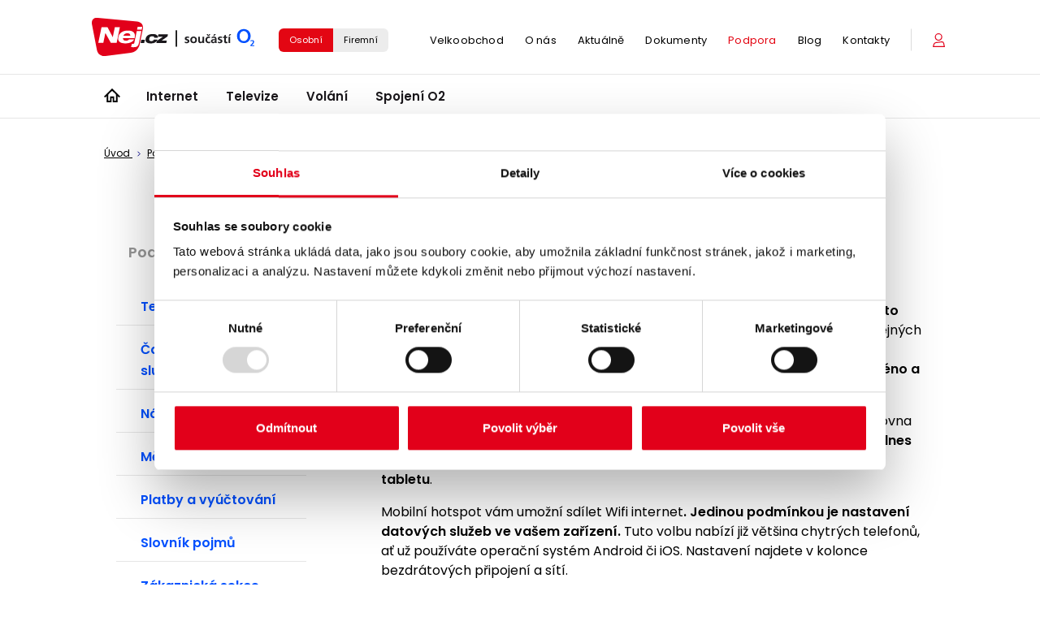

--- FILE ---
content_type: text/html; charset=utf-8
request_url: https://www.nej.cz/hotspot/
body_size: 7477
content:
<!doctype html>
<html lang="cs" dir="ltr" class="no-js fonts-loaded"  >
    <head>
        <meta charset="utf-8">
        <meta name="viewport" content="width=device-width,initial-scale=1">
                    <title>Hotspot: Nastavení a použití – Slovníček pojmů | Nej.cz | Nej.cz</title>
            <meta name="description" content="Hotspot: Nastavení a použití – Slovníček pojmů | Nej.cz | Poskytujeme rychlé a dostupné připojení k internetu ⭐ internetovou televizi ⭐ výhodné mobilní tarify">
                            <meta name="robots" content="index,follow"/>
                <meta name="author" content="Beneš & Michl, www.benes-michl.cz"/>
	    <meta name="norton-safeweb-site-verification" content="jg04-thqa0fv1pxmomomjzs888pom9snjgku6jm68ug8bv67e-jr4pq43f8wuirej3qadgdxj0eq2emjlf7hwqd0o6c5fvg7xuxpah4ofds6mc3zq4mjcdr0ytpju2xc" />
        <link rel="stylesheet" media="all" href="https://www.nej.cz/public/main.css?v1724137401">
        <link rel="stylesheet" href="https://unpkg.com/leaflet@1.9.4/dist/leaflet.css" integrity="sha256-p4NxAoJBhIIN+hmNHrzRCf9tD/miZyoHS5obTRR9BMY=" crossorigin="" />


        <link rel="shortcut icon" type="image/x-icon" href="https://www.nej.cz/favicon.ico">
        <link rel="apple-touch-icon" sizes="57x57" href="https://www.nej.cz/images/favicons/apple-icon-57x57.png">
        <link rel="apple-touch-icon" sizes="60x60" href="https://www.nej.cz/images/favicons/apple-icon-60x60.png">
        <link rel="apple-touch-icon" sizes="72x72" href="https://www.nej.cz/images/favicons/apple-icon-72x72.png">
        <link rel="apple-touch-icon" sizes="76x76" href="https://www.nej.cz/images/favicons/apple-icon-76x76.png">
        <link rel="apple-touch-icon" sizes="114x114" href="https://www.nej.cz/images/favicons/apple-icon-114x114.png">
        <link rel="apple-touch-icon" sizes="120x120" href="https://www.nej.cz/images/favicons/apple-icon-120x120.png">
        <link rel="apple-touch-icon" sizes="144x144" href="https://www.nej.cz/images/favicons/apple-icon-144x144.png">
        <link rel="apple-touch-icon" sizes="152x152" href="https://www.nej.cz/images/favicons/apple-icon-152x152.png">
        <link rel="apple-touch-icon" sizes="180x180" href="https://www.nej.cz/images/favicons/apple-icon-180x180.png">
        <link rel="icon" type="image/png" sizes="192x192"  href="https://www.nej.cz/images/favicons/android-icon-192x192.png">
        <link rel="icon" type="image/png" sizes="32x32" href="https://www.nej.cz/images/favicons/favicon-32x32.png">
        <link rel="icon" type="image/png" sizes="96x96" href="https://www.nej.cz/images/favicons/favicon-96x96.png">
        <link rel="icon" type="image/png" sizes="16x16" href="https://www.nej.cz/images/favicons/favicon-16x16.png">
        <link rel="manifest" href="https://www.nej.cz/images/favicons/manifest.json">
        <meta name="msapplication-TileColor" content="#ffffff">
        <meta name="msapplication-TileImage" content="https://www.nej.cz/images/favicons/ms-icon-144x144.png">
        <meta name="theme-color" content="#ffffff">
        <meta property="og:title" content="Hotspot: Nastavení a použití – Slovníček pojmů | Nej.cz">
        <meta property="og:url" content="www.nej.cz/hotspot/">
        <meta property="og:description" content="Hotspot: Nastavení a použití – Slovníček pojmů | Nej.cz | Poskytujeme rychlé a dostupné připojení k internetu ⭐ internetovou televizi ⭐ výhodné mobilní tarify">
        <meta property="og:image" content="https://www.nej.cz/img/logo.png">
        <link rel="canonical" href="https://www.nej.cz/hotspot/" />
        <meta name="facebook-domain-verification" content="rbqawqpkzz3ux8mwmtt2anhparn6z9" />
        <meta name="facebook-domain-verification" content="gv4p86d3hva4ormoe1q51742r4snl7" />

        <script>
        var home_url = 'https://www.nej.cz/';
        var recaptchaSiteKey  = '6LdLlF4UAAAAAKMQutBzIsa6KJhI364pU2AAoYkG';
        var newsletter_url = 'https://www.nej.cz/';
        var city = '';
                    </script>
                        

        <!-- Google Tag Manager -->
        <script>(function(w,d,s,l,i){w[l]=w[l]||[];w[l].push({'gtm.start':
        new Date().getTime(),event:'gtm.js'});var f=d.getElementsByTagName(s)[0],
        j=d.createElement(s),dl=l!='dataLayer'?'&l='+l:'';j.async=true;j.src=
        'https://www.googletagmanager.com/gtm.js?id='+i+dl;f.parentNode.insertBefore(j,f);
        })(window,document,'script','dataLayer','GTM-5288J5B');</script>
        <!-- End Google Tag Manager -->
        
        
                    <script type="application/ld+json">
                {
                    "@context": "https://schema.org",
                    "@type": "Organization",
                    "address": {
                        "@type": "PostalAddress",
                        "addressLocality": "Praha 4 – Chodov",
                        "postalCode": "148 00",
                        "streetAddress": "Kaplanova 2252/8",
                        "addressCountry": "Česká republika"
                    },
                    "telephone": "+420 488 999 488",
                    "geo": {
                        "@type": "GeoCoordinates",
                        "latitude": 50.0342011,
                        "longitude": 14.4902903
                    },
                    "url": "https://www.nej.cz/",
                    "logo": "https://www.nej.cz/images/logo.png",
                    "name": "Nej.cz",
                    "description": "TELEVIZE - Digitální televize, Internet a Telefon",
                    "contactPoint": [
                        {
                            "@type": "ContactPoint",
                            "telephone": "+420 488 999 488",
                            "contactType": "Zákaznická podpora",
                            "email": "mailto:zakaznicke.centrum@nej.cz",
                            "openingHoursSpecification": [
                                {
                                    "@type": "OpeningHoursSpecification",
                                    "dayOfWeek": [
                                        "Pondělí",
                                        "Úterý",
                                        "Středa",
                                        "Čtvrtek",
                                        "Pátek"
                                    ],
                                    "opens": "08:00",
                                    "closes": "20:00"
                                }
                            ]
                        },
                        {
                            "@type": "ContactPoint",
                            "telephone": "+420 488 999 488",
                            "contactType": "Technická podpora",
                            "email": "mailto:technicka.podpora@nej.cz"
                        }
                    ]
                }
            </script>
        
        <script type="text/javascript">
            if(window.addEventListener){
                window.addEventListener('load',loadRetarget29995);
            }else if(window.attachEvent){
                window.attachEvent('onload',loadRetarget29995);
            }
            function loadRetarget29995(){
                var scr = document.createElement("script");
                scr.setAttribute("async", "true");
                scr.type = "text/javascript";
                scr.src = "https://" + "cz.search.etargetnet.com/j/?h=0f4f4b1ed6374ae7";
                ((document.getElementsByTagName("head") || [null])[0] || document.getElementsByTagName("script")[0].parentNode).appendChild(scr);
            }
        </script>
    </head>
    <body class="hotspot">
            <!-- Google Tag Manager (noscript) -->
        <noscript><iframe src="https://www.googletagmanager.com/ns.html?id=GTM-5288J5B"
        height="0" width="0" style="display:none;visibility:hidden"></iframe></noscript>
        <!-- End Google Tag Manager (noscript) -->
            <div class="head">


            <div id="header">
            <div class="container">
                <div class="wave"></div>
                <div class="hidden-xs">
                    <div class="d-flex">
                        <div id="logo">
                            <a href="https://www.nej.cz/" title="Nej.cz - Internet, Televize, Volání">
                                <img src="https://www.nej.cz/images/logo.svg" alt="Nej.cz - Internet, Televize, Volání" width="235" height="55" usemap="#logomap">

                                <map name="logomap">
                                    <area shape="rect" coords="0,0,100,100" alt="Nej.cz" href="https://www.nej.cz/">
                                    <area shape="rect" coords="100,0,200,100" alt="Součást O2" href="https://www.nej.cz/nej-soucasti-o2/">
                                </map>
                            </a>
                        </div>

                        <div class="d-flex align-items-center header__right w-100">
                        <div class="header__buttons">
                            <div class="btn-group btn-group-toggle">
                                <span class="btn active">Osobní</span><a href="https://business.nej.cz/" class="btn">Firemní</a>
                            </div>
                        </div>
                        <div class="header__topright">
                            <div class="topmenu">
                                <ul class="">
                                                                                                                                                                                                                                                                                                    <li class="velkoobchod" >
                                                    <a href="https://www.nej.cz/velkoobchod/" title="Velkoobchod">
                                                        Velkoobchod
                                                    </a>
                                                </li>
                                                                                                                                                                                            <li class="o-nas" >
                                                    <a href="https://www.nej.cz/o-nas/" title="O nás">
                                                        O nás
                                                    </a>
                                                </li>
                                                                                                                                                                                            <li class="aktualne" >
                                                    <a href="https://www.nej.cz/aktualne/dulezita-oznameni/" title="Aktuálně">
                                                        Aktuálně
                                                    </a>
                                                </li>
                                                                                                                                                                                            <li class="dokumenty" >
                                                    <a href="https://www.nej.cz/dokumenty/oznameni/" title="Dokumenty">
                                                        Dokumenty
                                                    </a>
                                                </li>
                                                                                                                                                                                            <li class="podpora active" >
                                                    <a href="https://www.nej.cz/podpora/technicka-podpora/" class="active" title="Podpora">
                                                        Podpora
                                                    </a>
                                                </li>
                                                                                                                                                                                            <li class="blog" >
                                                    <a href="https://www.nej.cz/blog/" title="Blog">
                                                        Blog
                                                    </a>
                                                </li>
                                                                                                                                                                                            <li class="kontakt" style="border-right: none;">
                                                    <a href="https://www.nej.cz/kontakt/" title="Kontakty">
                                                        Kontakty
                                                    </a>
                                                </li>
                                                                                                                                                                                                                                                                                                                                                                                                                                                                                    <li class="visible-xs"><a href="https://www.nej.cz/mojenej/" class="login"><span></span><strong>Moje Nej</strong> / přihlášení</a> </li>
                                </ul>
                            </div>

                            <div class="cart">
                                                                                                <a href="https://www.nej.cz/mojenej/" class="login" title="Moje Nej"><span></span><strong>Moje Nej</strong></a>
                            </div>
                        </div>
                    </div>
                    </div>
                </div>
            </div>
        </div>

            <div id="menu">
                <div class="container">
                    <div class="row">
                        <nav class="navbar navbar-default">
                            <div class="container-fluid">
                                <div class="navbar-header">
                                    <a href="https://www.nej.cz/" title="Nej.cz - Internet, Televize, Volání" class="logo" >
                                        <img src="https://www.nej.cz/images/logo.svg" alt="Nej.cz - Internet, Televize, Volání" class="visible-xs" />
                                    </a>

                                    <div class="header__buttons">
                                        <div class="btn-group btn-group-toggle">
                                            <span class="btn active">Osobní</span><a href="https://business.nej.cz/" class="btn">Firemní</a>
                                        </div>
                                    </div>

                                    <button type="button" class="navbar-toggle collapsed" data-toggle="collapse" data-target="#navbar" aria-expanded="false" aria-controls="navbar">
                                        <span class="sr-only">Toggle navigation</span>
                                        <span class="icon-bar"></span>
                                        <span class="icon-bar"></span>
                                        <span class="icon-bar"></span>
                                    </button>
                                </div>

                                <div id="navbar" class="navbar-collapse collapse">
                                    <ul class="nav navbar-nav primary">
                                        <li class="home"><a  href="https://www.nej.cz/" aria-label="Úvod"><span></span></a></li>
                                                                                                                                                                                        <li class="internet">
                                                        <a href="https://www.o2.cz/nejcz/internet"  title="Internet">
                                                            Internet
                                                        </a>

                                                                                                            </li>
                                                                                                    <li class="televize">
                                                        <a href="https://www.nej.cz/televize/"  title="Televize">
                                                            Televize
                                                        </a>

                                                                                                            </li>
                                                                                                    <li class="volani">
                                                        <a href="https://www.nej.cz/volani/"  title="Volání">
                                                            Volání
                                                        </a>

                                                                                                            </li>
                                                                                                    <li class="nej-soucasti-o2">
                                                        <a href="https://www.nej.cz/nej-soucasti-o2/"  title="Spojení O2">
                                                            Spojení O2
                                                        </a>

                                                                                                            </li>
                                                                                                                                                                                                                                                                                                                                                                                                                                                                                                                        </ul>
                                    <ul class="nav navbar-nav navbar-right secondary">
                                                                                                                                                                                                                                                                                                                                <li class="velkoobchod">
                                                        <a href="https://www.nej.cz/velkoobchod/" title="Velkoobchod">
                                                            Velkoobchod
                                                        </a>
                                                    </li>
                                                                                                                                                                                                            <li class="o-nas">
                                                        <a href="https://www.nej.cz/o-nas/" title="O nás">
                                                            O nás
                                                        </a>
                                                    </li>
                                                                                                                                                                                                            <li class="aktualne">
                                                        <a href="https://www.nej.cz/aktualne/dulezita-oznameni/" title="Aktuálně">
                                                            Aktuálně
                                                        </a>
                                                    </li>
                                                                                                                                                                                                            <li class="dokumenty">
                                                        <a href="https://www.nej.cz/dokumenty/oznameni/" title="Dokumenty">
                                                            Dokumenty
                                                        </a>
                                                    </li>
                                                                                                                                                                                                            <li class="podpora active">
                                                        <a href="https://www.nej.cz/podpora/technicka-podpora/" class="active" title="Podpora">
                                                            Podpora
                                                        </a>
                                                    </li>
                                                                                                                                                                                                            <li class="blog">
                                                        <a href="https://www.nej.cz/blog/" title="Blog">
                                                            Blog
                                                        </a>
                                                    </li>
                                                                                                                                                                                                            <li class="kontakt">
                                                        <a href="https://www.nej.cz/kontakt/" title="Kontakty">
                                                            Kontakty
                                                        </a>
                                                    </li>
                                                                                                                                                                                                                                                                                                                                                                                                                                                                                                                                                                            <li class="visible-xs"><a href="https://www.nej.cz/mojenej/" class="login" title="Moje Nej"><span></span><strong>Moje nej</strong> / přihlášení</a> </li>
                                    </ul>

                                    <div class="location" style="margin-left: auto">
                                    </div>

                                                                    </div><!--/.nav-collapse -->
                            </div><!--/.container-fluid -->
                        </nav>
                    </div>
                </div>
            </div>
        </div>

        
                    <div id="middle" >

                                                        <div class="container">
                        <div class="row">
                            <div class="col-xs-12">
                                                                                                            <div id="crumbs" itemscope="" itemtype="http://schema.org/BreadcrumbList" >
            <a href="https://www.nej.cz/" itemprop="itemListElement" itemscope="" itemtype="http://schema.org/ListItem">
            <span itemprop="item" content="https://www.nej.cz/" >
                Úvod
                <meta itemprop="position" content="1"/>
                <meta itemprop="name" content="Úvod"/>
            </span>
        </a>
                            <span class="separator"></span>
                            <a href="https://www.nej.cz/podpora/technicka-podpora/" itemprop="itemListElement" itemscope="" itemtype="http://schema.org/ListItem">
                    <span  itemprop="item" content="https://www.nej.cz/podpora/technicka-podpora/">
                        Podpora
                        <meta itemprop="position" content="2"/>
                        <meta itemprop="name" content="Podpora"/>
                    </span>
                </a>
                                            <span class="separator"></span>
                            <a href="https://www.nej.cz/podpora/slovnik-pojmu/" itemprop="itemListElement" itemscope="" itemtype="http://schema.org/ListItem">
                    <span  itemprop="item" content="https://www.nej.cz/podpora/slovnik-pojmu/">
                        Slovník pojmů
                        <meta itemprop="position" content="3"/>
                        <meta itemprop="name" content="Slovník pojmů"/>
                    </span>
                </a>
                                            <span class="separator"></span>
                            <span itemprop="itemListElement" itemscope="" itemtype="http://schema.org/ListItem">
                    <span itemprop="item" content="" >
                        Hotspot
                        <meta itemprop="position" content="4"/>
                        <meta itemprop="name" content="Hotspot"/>
                    </span>
                </span>
                                    </div>
                                                                                                                                        <div class="justify-content-between section--margin-b mt-4">
<div itemscope itemtype="https://schema.org/Article">
                        <div class="col-xs-12 col-sm-3 col-lg-4">
                    




<div class="row">
            <div class="submenu">
            <div class="row">
                <div class="col-xs-12 mb-0">
                                            <strong class="submenu-title hidden-xs">Podpora</strong>
                                    </div>
                <div class="col-xs-12 mb-0">
                    <div class="submenu-nav-toggle">
                        <button type="button" class="navbar-toggle collapsed" data-toggle="collapse" data-target="#submenu" aria-expanded="false" aria-controls="submenu">
                            
                            <span class="sr-only">Toggle navigation</span>
                        </button>
                    </div>
                </div>
                <div class="col-xs-12">
                    <div id="submenu" class="navbar-collapse collapse">
                        
                                            
                                                                                    
                                                    
                                                                                                                                                        
                        <ul >            <li class="">
                <a href="https://www.nej.cz/podpora/technicka-podpora/"                   class=""
                >
                    Technická podpora

                                    </a>

                
                            </li>
                                                                <li class=" has-submenu--no-open submenu-main">
                <a href="https://www.nej.cz/podpora/caste-dotazy-ke-sluzbam/"                   class=" has-arrow"
                >
                    Časté dotazy ke službám

                    <i class="submenu--arrow"></i>                </a>

                
                                    
                        <ul class="submenu-sub" >            <li class="">
                <a href="https://www.nej.cz/podpora/caste-dotazy-internet/"                   class=""
                >
                    Internet

                                    </a>

                
                            </li>
                                                                <li class="">
                <a href="https://www.nej.cz/podpora/caste-dotazy-kabelova-televize/"                   class=""
                >
                    Kabelová televize

                                    </a>

                
                            </li>
                                                                <li class="">
                <a href="https://www.nej.cz/podpora/caste-dotazy-nejtv/"                   class=""
                >
                    NejTV

                                    </a>

                
                            </li>
                                                                <li class="">
                <a href="https://www.nej.cz/podpora/caste-dotazy-selfnettv/"                   class=""
                >
                    SelfnetTV

                                    </a>

                
                            </li>
                                                                <li class="">
                <a href="https://www.nej.cz/podpora/caste-dotazy-voip/"                   class=""
                >
                    VoIP

                                    </a>

                
                            </li>
                                                                <li class="">
                <a href="https://www.nej.cz/podpora/caste-dotazy-mobil/"                   class=""
                >
                    Mobil

                                    </a>

                
                            </li>
                                                                <li class="">
                <a href="https://www.nej.cz/podpora/spojeni-s-o2/"                   class=""
                >
                    Spojení s O2

                                    </a>

                
                            </li>
            </ul>                    

                                                                                                                                                                                                                                                                                                                                                                    </li>
                                                                <li class=" has-submenu--no-open submenu-main">
                <a href="https://www.nej.cz/podpora/navody-a-manualy/"                   class=" has-arrow"
                >
                    Návody a manuály

                    <i class="submenu--arrow"></i>                </a>

                
                                    
                        <ul class="submenu-sub" >            <li class="">
                <a href="https://www.nej.cz/podpora/manualy-internet/"                   class=""
                >
                    Internet

                                    </a>

                
                            </li>
                                                                <li class="">
                <a href="https://www.nej.cz/podpora/manualy-kabelova-televize/"                   class=""
                >
                    Kabelová televize

                                    </a>

                
                            </li>
                                                                <li class="">
                <a href="https://www.nej.cz/podpora/manualy-nejtv/"                   class=""
                >
                    NejTV

                                    </a>

                
                            </li>
                                                                <li class="">
                <a href="https://www.nej.cz/podpora/manualy-selfnettv/"                   class=""
                >
                    SelfnetTV

                                    </a>

                
                            </li>
                                                                <li class="">
                <a href="https://www.nej.cz/podpora/manualy-voip/"                   class=""
                >
                    VoIP

                                    </a>

                
                            </li>
            </ul>                    

                                                                                                                                                                                                                                                                            </li>
                                                                <li class="">
                <a href="https://www.nej.cz/podpora/mereni-rychlosti-internetu/"                   class=""
                >
                    Měření rychlosti

                                    </a>

                
                            </li>
                                                                <li class="">
                <a href="https://www.nej.cz/podpora/platby-a-vyuctovani/"                   class=""
                >
                    Platby a vyúčtování

                                    </a>

                
                            </li>
                                                                <li class="">
                <a href="https://www.nej.cz/podpora/slovnik-pojmu/"                   class=""
                >
                    Slovník pojmů

                                    </a>

                
                            </li>
                                                    
    
                                            <li class="">
                <a href="https://www.802.cz/" target="_blank"                    class=""
                >
                    Zákaznická sekce 802

                                    </a>

                
                            </li>
                                                                <li class="">
                <a href="https://internet.pb.cz" target="_blank"                    class=""
                >
                    Zákaznická sekce Internet Pb

                                    </a>

                
                            </li>
                                                                <li class="">
                <a href="https://tv.selfnet.cz/#/login" target="_blank"                    class=""
                >
                    Zákaznická sekce Selfnet TV

                                    </a>

                
                            </li>
                                                                <li class="">
                <a href="https://www.nej.cz/podpora/frekvencni-plany-a-programova-schemata/"                   class=""
                >
                    Frekvenční plány a programová schémata

                                    </a>

                
                            </li>
            </ul>                    
                                                    
                                                    
    
                                                    
    
                                                    
    
            
                    </div>
                </div>
            </div>

        </div>
    </div>                </div>
            <div id="content" class="col-sm-9 col-lg-8">
                                                            <h1  itemprop="headline">Hotspot</h1>
                <meta itemprop="image" content="https://www.nej.cz/img/logo.png"/>

                                                        <div><p>Hotspot je bod či místo, kde je možné se <b>připojit k bezdrátovému internetu, a to většinou prostřednictvím Wifi</b>. Tímto způsobem fungují hotspoty na řadě veřejných míst, jako jsou kavárny, zastávky MHD či nákupní centra. <b>K Wifi hotspotům se uživatelé přihlašují buď bez registrace, nebo je pro přihlášení nutné znát jméno a heslo</b>.</p>
<p>Vzhledem k tomu, že jde o sdílený přenos dat, tak rychlost internetu nebývá zrovna závratná. Signál je veden většinou přes nějaké malé jednoúčelové zařízení, ale <b>dnes si již můžete hotspot vytvořit i ze svého chytrého telefonu, počítače nebo tabletu</b>.</p>
<p>Mobilní hotspot vám umožní sdílet Wifi internet<b>. Jedinou podmínkou je nastavení datových služeb ve vašem zařízení. </b>Tuto volbu nabízí již většina chytrých telefonů, ať už používáte operační systém Android či iOS. Nastavení najdete v kolonce bezdrátových připojení a sítí.</p>
<p class="product-list__card--article"><a class="read-back" href="/podpora/slovnik-pojmu/">zpět</a></p></div>
                    
                    </div>
    
    </div>
    </div>

                            </div>
                                                    </div>
                    </div>
                                

                            </div>
        
            
<footer id="footer">
    <div class="container">
        <div class="row">
            <div class="col-sm-3">
                <a href="https://www.nej.cz/" title="Nej.cz - Internet, Televize, Volání" class="footer__logo">
                    <img src="https://www.nej.cz/images/logo.svg" alt="Nej.cz - Internet, Televize, Volání" loading="lazy" usemap="#logomapFooter">

                    <map name="logomapFooter">
                        <area shape="rect" coords="0,0,100,100" alt="Nej.cz" href="https://www.nej.cz/">
                        <area shape="rect" coords="500,0,170,100" alt="Součást O2" href="https://www.nej.cz/nej-soucasti-o2/">
                    </map>
                </a>
            </div>

            <div class="col-sm-9 text-sm-right">
                <div class="footer__right">
                    <div class="footer__contact">
                        <p><strong><span style="color: #e2001a;">Zákaznická linka&nbsp;</span></strong>(Po-Pá 8:00-19:00):<strong><a href="tel:+420488999488">+420&nbsp;488&nbsp;999&nbsp;488</a></strong></p>                    </div>

                    <div class="footer__social">
                        <a href="https://www.facebook.com/Nej.CZ/" class="footer__fb" target="_blank"  aria-label="Facebook">
                            <svg xmlns="http://www.w3.org/2000/svg" width="13" height="24" viewBox="0 0 13 24"><g><g><path d="M12.268 13.053l.572-4.268H8.44V6.06c0-1.233.36-2.076 2.207-2.076H13V.168A32.602 32.602 0 0 0 9.567 0c-3.397 0-5.72 1.99-5.72 5.64v3.146H0v4.267h3.843V24h4.592V13.053z"/></g></g></svg>
                        </a>
                        <a href="https://www.instagram.com/nej.cz/" class="footer__instagram" target="_blank" aria-label="Instagram">
                            <img src="https://www.nej.cz/images/instagram-color.svg" alt="logo instagramu" loading="lazy">
                        </a>
                    </div>
                </div>
            </div>
        </div>
        <hr>
        <div class="footer-row">
            <div class="footer-col footer-sm-col-50">
                <h3>Produkty</h3>
                <ul>
                    <li><a href="https://www.o2.cz/nejcz/internet">Internet</a></li>
                    <li><a href="https://www.nej.cz/televize/">Televize</a></li>
                    <li><a href="https://www.nej.cz/volani/">Mobil</a></li>
                </ul>
            </div>
            <div class="footer-col footer-sm-col-50">
                <h3>Pro firmy</h3>
                <ul>
                    <li><a href="https://business.nej.cz/internet-profi/">Internet Pro</a></li>
                    <li><a href="https://business.nej.cz/internet-business/">Internet Business</a></li>
                    <li><a href="https://business.nej.cz/housing/">Housing</a></li>
                </ul>
            </div>
            <div class="clearfix visible-xs-block">&nbsp;</div>
            <div class="footer-col footer-sm-col-100">
                <h3>Podpora</h3>
                <ul>
                    <li><a href="https://www.nej.cz/podpora/caste-dotazy-ke-sluzbam/">Otázky a odpovědi</a></li>
                    <li><a href="https://www.nej.cz/dokumenty/vseobecne-podminky/">Dokumenty</a></li>
                    <li><a href="https://www.nej.cz/aktualne/dulezita-oznameni/">Oznámení provozu</a></li>
                    <li><a href="https://www.nej.cz/podpora/mereni-rychlosti-internetu/">Měření rychlosti</a></li>
                    <li><a href="https://www.nej.cz/projekty-podporene-eu/">Projekty podpořené EU</a></li>
                    <li><a href="https://www.nej.cz/cert-csirt/">CERT/CSIRT<br /></a></li>
                </ul>
            </div>
            <div class="footer-col-2 footer-sm-col-100">
                <h3>O nás</h3>
                <div class="footer-row">
                    <div class="footer-col footer-sm-col-50">
                        <ul>
                            <li><a href="https://www.nej.cz/o-nas/">O společnosti</a></li>
                            <li><a href="https://www.nej.cz/bankovni-spojeni/">Bankovní spojení</a></li>
                            <li><a href="https://www.nej.cz/kontakt/">Kontakt</a></li>
                            <li><a href="https://www.nej.cz/blog/">Blog</a></li>
                            <li><a href="https://www.nej.cz/aktualne/kariera/">Kariéra</a></li>
                            <li><a href="https://www.nej.cz/kontakt/">Vyjadřování se k sítím</a></li>
                        </ul>
                    </div>
                    <div class="footer-col footer-sm-col-50">
                        <ul>
                            <li><a href="https://www.nej.cz/aktualne/legislativa/">Legislativa</a></li>
                            <li><a href="https://www.nej.cz/aktualne/vnitrni-oznamovaci-system/">Vnitřní oznamovací systém</a></li>
                            <li><a href="https://www.nej.cz/data/folders/355.pdf">Obchodní podmínky</a></li>
                            <li><a href="https://www.nej.cz/zasady-zpracovani-osobnich-udaju/">Ochrana osobních údajů</a></li>
                            <li><a href="https://www.nej.cz/mapa-stranek/">Mapa stránek</a></li>
                        </ul>
                    </div>
                </div>
            </div>
        </div>
    </div>
</footer>
<div id="copy">
    <div class="container">
        <div class="row">
            <div class="col-sm-6">
                &copy; 2025 Nej.cz
            </div>
            <div class="col-sm-6">
                Technické řešení <a href="https://www.benes-michl.cz/" target="_blank">Beneš & Michl</a>
            </div>
        </div>
    </div>
</div>


        <script src="https://www.nej.cz/js/modules/jquery-1.11.2.min.js" data-cookieconsent="ignore"></script>
            <script src="https://www.nej.cz/public/main-min.js?v1722455144" data-cookieconsent="ignore"></script>

                
            <!-- Hotjar Tracking Code for https://www.nej.cz - NOVY -->
            <script>
                (function(h,o,t,j,a,r){
                    h.hj=h.hj||function(){(h.hj.q=h.hj.q||[]).push(arguments)};
                    h._hjSettings={hjid:2691720,hjsv:6};
                    a=o.getElementsByTagName('head')[0];
                    r=o.createElement('script');r.async=1;
                    r.src=t+h._hjSettings.hjid+j+h._hjSettings.hjsv;
                    a.appendChild(r);
                })(window,document,'https://static.hotjar.com/c/hotjar-','.js?sv=');
            </script>
        
        
        <script src='https://www.google.com/recaptcha/api.js' async defer></script>

        
    <script>
        (function(i,s,o,g,r,a,m){i['GoogleAnalyticsObject']=r;i[r]=i[r]||function(){
                    (i[r].q=i[r].q||[]).push(arguments)},i[r].l=1*new Date();a=s.createElement(o),
                m=s.getElementsByTagName(o)[0];a.async=1;a.src=g;m.parentNode.insertBefore(a,m)
        })(window,document,'script','//www.google-analytics.com/analytics.js','ga');
        ga('create', 'UA-22377700-3', 'auto');
        ga('send', 'pageview');
    </script>

    <script type="text/javascript" src="//www.googleadservices.com/pagead/conversion.js">
    </script>


        <script data-cookieconsent="ignore">
            var language = 'cs';

                        var identificatorCMB = 'a221681';
            
            
            (function(d,e,f,k,g,h,a,c,b){d[g]=b=d[g]||{};b.ls=[];b.configure=function(){this.cfg=h.call(arguments)};
                b.instantiate=function(){var a=new b.widget;a.init.apply(a,arguments);return a};b.widget=function(){};
                b.widget.prototype.init=function(){this.cfg=h.call(arguments);b.ls.push(this)};a=e.createElement(f);
                c=e.getElementsByTagName(f)[0];a.async=1;a.src=k;c.parentNode.insertBefore(a,c)})(window,document,"script",
                "https://cmb.o2.cz/scripts/init.js","O2remoteCmb",Array.prototype.slice);
            O2remoteCmb.configure('nej', language, {'debugMode': true, 'styleVersion':1});
            
        </script>

    
        <script data-cookieconsent="ignore">
            $(document).ready(function(){
                let cmbTrackingObject = {
                    track: function (lead) {
                        window.dataLayer = window.dataLayer || [];
                        window.dataLayer.push({
                            event: 'o2_cmb',
                            user: {
                                tel: lead.data.msisdn
                            }
                        });
                    }
                }
                if($('#cmb-banner-hero')){
                    O2remoteCmb.instantiate('cmb-banner-hero', identificatorCMB, language, {
                        aData: cmbTrackingObject
                    });
                }
                if($('#cmb-banner')){
                    O2remoteCmb.instantiate('cmb-banner', identificatorCMB, language, {
                        aData: cmbTrackingObject
                    });
                }
            });
        </script>
    
    </body>
</html>


--- FILE ---
content_type: text/css
request_url: https://www.nej.cz/public/main.css?v1724137401
body_size: 57185
content:
@charset 'UTF-8';/*! normalize.css v3.0.2 | MIT License | git.io/normalize */html{font-family:sans-serif;-ms-text-size-adjust:100%;-webkit-text-size-adjust:100%}body{margin:0}article,aside,details,figcaption,figure,footer,header,hgroup,main,menu,nav,section,summary{display:block}audio,canvas,progress,video{display:inline-block;vertical-align:baseline}audio:not([controls]){display:none;height:0}[hidden],template{display:none}a{background-color:transparent}a:active,a:hover{outline:0}abbr[title]{border-bottom:1px dotted}b,strong{font-weight:bold}dfn{font-style:italic}h1{font-size:2em;margin:0.67em 0}mark{background:#ff0;color:#000}small{font-size:80%}sub,sup{font-size:75%;line-height:0;position:relative;vertical-align:baseline}sup{top:-0.5em}sub{bottom:-0.25em}img{border:0}svg:not(:root){overflow:hidden}figure{margin:1em 40px}hr{-moz-box-sizing:content-box;box-sizing:content-box;height:0}pre{overflow:auto}code,kbd,pre,samp{font-family:monospace, monospace;font-size:1em}button,input,optgroup,select,textarea{color:inherit;font:inherit;margin:0}button{overflow:visible}button,select{text-transform:none}button,html input[type="button"],input[type="reset"],input[type="submit"]{-webkit-appearance:button;cursor:pointer}button[disabled],html input[disabled]{cursor:default}button::-moz-focus-inner,input::-moz-focus-inner{border:0;padding:0}input{line-height:normal}input[type="checkbox"],input[type="radio"]{box-sizing:border-box;padding:0}input[type="number"]::-webkit-inner-spin-button,input[type="number"]::-webkit-outer-spin-button{height:auto}input[type="search"]{-webkit-appearance:textfield;-moz-box-sizing:content-box;-webkit-box-sizing:content-box;box-sizing:content-box}input[type="search"]::-webkit-search-cancel-button,input[type="search"]::-webkit-search-decoration{-webkit-appearance:none}fieldset{border:1px solid #c0c0c0;margin:0 2px;padding:0.35em 0.625em 0.75em}legend{border:0;padding:0}textarea{overflow:auto}optgroup{font-weight:bold}table{border-collapse:collapse;border-spacing:0}td,th{padding:0}/*! Source: https://github.com/h5bp/html5-boilerplate/blob/master/src/css/main.css */@media print{*,*:before,*:after{background:transparent !important;color:#000 !important;box-shadow:none !important;text-shadow:none !important}a,a:visited{text-decoration:underline}a[href]:after{content:" (" attr(href) ")"}abbr[title]:after{content:" (" attr(title) ")"}a[href^="#"]:after,a[href^="javascript:"]:after{content:""}pre,blockquote{border:1px solid #999;page-break-inside:avoid}thead{display:table-header-group}tr,img{page-break-inside:avoid}img{max-width:100% !important}p,h2,h3{orphans:3;widows:3}h2,h3{page-break-after:avoid}select{background:#fff !important}.navbar{display:none}.btn>.caret,.dropup>.btn>.caret{border-top-color:#000 !important}.label{border:1px solid #000}.table{border-collapse:collapse !important}.table td,.table th{background-color:#fff !important}.table-bordered th,.table-bordered td{border:1px solid #ddd !important}}*{-webkit-box-sizing:border-box;-moz-box-sizing:border-box;box-sizing:border-box}*:before,*:after{-webkit-box-sizing:border-box;-moz-box-sizing:border-box;box-sizing:border-box}html{font-size:10px;-webkit-tap-highlight-color:rgba(0,0,0,0)}body{font-family:"Poppins",sans-serif;font-size:16px;line-height:1.42857143;color:#979797;background-color:#fff}input,button,select,textarea{font-family:inherit;font-size:inherit;line-height:inherit}a{color:#337ab7;text-decoration:none}a:hover,a:focus{color:#23527c;text-decoration:underline}a:focus{outline:thin dotted;outline:5px auto -webkit-focus-ring-color;outline-offset:-2px}figure{margin:0}img{vertical-align:middle}.img-responsive{display:block;max-width:100%;height:auto}.img-rounded{border-radius:6px}.img-thumbnail{padding:4px;line-height:1.42857143;background-color:#fff;border:1px solid #ddd;border-radius:5px;-webkit-transition:all .2s ease-in-out;-o-transition:all .2s ease-in-out;transition:all .2s ease-in-out;display:inline-block;max-width:100%;height:auto}.img-circle{border-radius:50%}hr{margin-top:22px;margin-bottom:22px;border:0;border-top:1px solid #eee}.sr-only{position:absolute;width:1px;height:1px;margin:-1px;padding:0;overflow:hidden;clip:rect(0, 0, 0, 0);border:0}.sr-only-focusable:active,.sr-only-focusable:focus{position:static;width:auto;height:auto;margin:0;overflow:visible;clip:auto}h1,h2,h3,h4,h5,h6,.h1,.h2,.h3,.h4,.h5,.h6{font-family:inherit;font-weight:500;line-height:1.2;color:#00008c}h1 small,h2 small,h3 small,h4 small,h5 small,h6 small,.h1 small,.h2 small,.h3 small,.h4 small,.h5 small,.h6 small,h1 .small,h2 .small,h3 .small,h4 .small,h5 .small,h6 .small,.h1 .small,.h2 .small,.h3 .small,.h4 .small,.h5 .small,.h6 .small{font-weight:normal;line-height:1;color:#777}h1,.h1,h2,.h2,h3,.h3{margin-top:22px;margin-bottom:11px}h1 small,.h1 small,h2 small,.h2 small,h3 small,.h3 small,h1 .small,.h1 .small,h2 .small,.h2 .small,h3 .small,.h3 .small{font-size:65%}h4,.h4,h5,.h5,h6,.h6{margin-top:11px;margin-bottom:11px}h4 small,.h4 small,h5 small,.h5 small,h6 small,.h6 small,h4 .small,.h4 .small,h5 .small,.h5 .small,h6 .small,.h6 .small{font-size:75%}h1,.h1{font-size:42px}h2,.h2{font-size:36px}h3,.h3{font-size:24px}h4,.h4{font-size:20px}h5,.h5{font-size:16px}h6,.h6{font-size:14px}p{margin:0 0 11px}.lead{margin-bottom:22px;font-size:18px;font-weight:300;line-height:1.4}@media (min-width:768px){.lead{font-size:24px}}small,.small{font-size:87%}mark,.mark{background-color:#fcf8e3;padding:.2em}.text-left{text-align:left}.text-right{text-align:right}.text-center{text-align:center}.text-justify{text-align:justify}.text-nowrap{white-space:nowrap}@media (min-width:992px){.text-md-left{text-align:left}}@media (min-width:992px){.text-md-right{text-align:right}}@media (min-width:992px){.text-md-center{text-align:center}}@media (min-width:992px){.text-md-justify{text-align:justify}}@media (min-width:992px){.text-md-nowrap{white-space:nowrap}}.text-lowercase{text-transform:lowercase}.text-uppercase{text-transform:uppercase}.text-capitalize{text-transform:capitalize}.text-muted{color:#777}.text-primary{color:#337ab7}a.text-primary:hover{color:#286090}.text-success{color:#3c763d}a.text-success:hover{color:#2b542c}.text-info{color:#31708f}a.text-info:hover{color:#245269}.text-warning{color:#8a6d3b}a.text-warning:hover{color:#66512c}.text-danger{color:#a94442}a.text-danger:hover{color:#843534}.bg-primary{color:#fff;background-color:#337ab7}a.bg-primary:hover{background-color:#286090}.bg-success{background-color:#dff0d8}a.bg-success:hover{background-color:#c1e2b3}.bg-info{background-color:#d9edf7}a.bg-info:hover{background-color:#afd9ee}.bg-warning{background-color:#fcf8e3}a.bg-warning:hover{background-color:#f7ecb5}.bg-danger{background-color:#f2dede}a.bg-danger:hover{background-color:#e4b9b9}.page-header{padding-bottom:10px;margin:44px 0 22px;border-bottom:1px solid #eee}ul,ol{margin-top:0;margin-bottom:11px}ul ul,ol ul,ul ol,ol ol{margin-bottom:0}.list-unstyled{padding-left:0;list-style:none}.list-inline{padding-left:0;list-style:none;margin-left:-5px}.list-inline>li{display:inline-block;padding-left:5px;padding-right:5px}dl{margin-top:0;margin-bottom:22px}dt,dd{line-height:1.42857143}dt{font-weight:bold}dd{margin-left:0}@media (min-width:768px){.dl-horizontal dt{float:left;width:160px;clear:left;text-align:right;overflow:hidden;text-overflow:ellipsis;white-space:nowrap}.dl-horizontal dd{margin-left:180px}}abbr[title],abbr[data-original-title]{cursor:help;border-bottom:1px dotted #777}.initialism{font-size:90%;text-transform:uppercase}blockquote{padding:11px 22px;margin:0 0 22px;font-size:20px;border-left:5px solid #eee}blockquote p:last-child,blockquote ul:last-child,blockquote ol:last-child{margin-bottom:0}blockquote footer,blockquote small,blockquote .small{display:block;font-size:80%;line-height:1.42857143;color:#777}blockquote footer:before,blockquote small:before,blockquote .small:before{content:'\2014 \00A0'}.blockquote-reverse,blockquote.pull-right{padding-right:15px;padding-left:0;border-right:5px solid #eee;border-left:0;text-align:right}.blockquote-reverse footer:before,blockquote.pull-right footer:before,.blockquote-reverse small:before,blockquote.pull-right small:before,.blockquote-reverse .small:before,blockquote.pull-right .small:before{content:''}.blockquote-reverse footer:after,blockquote.pull-right footer:after,.blockquote-reverse small:after,blockquote.pull-right small:after,.blockquote-reverse .small:after,blockquote.pull-right .small:after{content:'\00A0 \2014'}address{margin-bottom:22px;font-style:normal;line-height:1.42857143}.container{margin-right:auto;margin-left:auto;padding-left:15px;padding-right:15px}@media (min-width:768px){.container{width:750px}}@media (min-width:992px){.container{width:970px}}@media (min-width:1200px){.container{width:1054px}}@media (min-width:1700px){.container{width:1600px}}.container-fluid{margin-right:auto;margin-left:auto;padding-left:15px;padding-right:15px}.row{margin-left:-15px;margin-right:-15px}.col-xs-1, .col-sm-1, .col-md-1, .col-lg-1, .col-xs-2, .col-sm-2, .col-md-2, .col-lg-2, .col-xs-3, .col-sm-3, .col-md-3, .col-lg-3, .col-xs-4, .col-sm-4, .col-md-4, .col-lg-4, .col-xs-5, .col-sm-5, .col-md-5, .col-lg-5, .col-xs-6, .col-sm-6, .col-md-6, .col-lg-6, .col-xs-7, .col-sm-7, .col-md-7, .col-lg-7, .col-xs-8, .col-sm-8, .col-md-8, .col-lg-8, .col-xs-9, .col-sm-9, .col-md-9, .col-lg-9, .col-xs-10, .col-sm-10, .col-md-10, .col-lg-10, .col-xs-11, .col-sm-11, .col-md-11, .col-lg-11, .col-xs-12, .col-sm-12, .col-md-12, .col-lg-12{flex:0 0 100%;position:relative;min-height:1px;padding-left:15px;padding-right:15px}.col-xs-1, .col-xs-2, .col-xs-3, .col-xs-4, .col-xs-5, .col-xs-6, .col-xs-7, .col-xs-8, .col-xs-9, .col-xs-10, .col-xs-11, .col-xs-12{float:left}.col-xs-12{flex:0 0 100%;width:100%}.col-xs-11{flex:0 0 91.66666667%;width:91.66666667%}.col-xs-10{flex:0 0 83.33333333%;width:83.33333333%}.col-xs-9{flex:0 0 75%;width:75%}.col-xs-8{flex:0 0 66.66666667%;width:66.66666667%}.col-xs-7{flex:0 0 58.33333333%;width:58.33333333%}.col-xs-6{flex:0 0 50%;width:50%}.col-xs-5{flex:0 0 41.66666667%;width:41.66666667%}.col-xs-4{flex:0 0 33.33333333%;width:33.33333333%}.col-xs-3{flex:0 0 25%;width:25%}.col-xs-2{flex:0 0 16.66666667%;width:16.66666667%}.col-xs-1{flex:0 0 8.33333333%;width:8.33333333%}.col-xs-pull-12{right:100%}.col-xs-pull-11{right:91.66666667%}.col-xs-pull-10{right:83.33333333%}.col-xs-pull-9{right:75%}.col-xs-pull-8{right:66.66666667%}.col-xs-pull-7{right:58.33333333%}.col-xs-pull-6{right:50%}.col-xs-pull-5{right:41.66666667%}.col-xs-pull-4{right:33.33333333%}.col-xs-pull-3{right:25%}.col-xs-pull-2{right:16.66666667%}.col-xs-pull-1{right:8.33333333%}.col-xs-pull-0{right:auto}.col-xs-push-12{left:100%}.col-xs-push-11{left:91.66666667%}.col-xs-push-10{left:83.33333333%}.col-xs-push-9{left:75%}.col-xs-push-8{left:66.66666667%}.col-xs-push-7{left:58.33333333%}.col-xs-push-6{left:50%}.col-xs-push-5{left:41.66666667%}.col-xs-push-4{left:33.33333333%}.col-xs-push-3{left:25%}.col-xs-push-2{left:16.66666667%}.col-xs-push-1{left:8.33333333%}.col-xs-push-0{left:auto}.col-xs-offset-12{margin-left:100%}.col-xs-offset-11{margin-left:91.66666667%}.col-xs-offset-10{margin-left:83.33333333%}.col-xs-offset-9{margin-left:75%}.col-xs-offset-8{margin-left:66.66666667%}.col-xs-offset-7{margin-left:58.33333333%}.col-xs-offset-6{margin-left:50%}.col-xs-offset-5{margin-left:41.66666667%}.col-xs-offset-4{margin-left:33.33333333%}.col-xs-offset-3{margin-left:25%}.col-xs-offset-2{margin-left:16.66666667%}.col-xs-offset-1{margin-left:8.33333333%}.col-xs-offset-0{margin-left:0}@media (min-width:768px){.col-sm-1, .col-sm-2, .col-sm-3, .col-sm-4, .col-sm-5, .col-sm-6, .col-sm-7, .col-sm-8, .col-sm-9, .col-sm-10, .col-sm-11, .col-sm-12{float:left}.col-sm-12{flex:0 0 100%;width:100%}.col-sm-11{flex:0 0 91.66666667%;width:91.66666667%}.col-sm-10{flex:0 0 83.33333333%;width:83.33333333%}.col-sm-9{flex:0 0 75%;width:75%}.col-sm-8{flex:0 0 66.66666667%;width:66.66666667%}.col-sm-7{flex:0 0 58.33333333%;width:58.33333333%}.col-sm-6{flex:0 0 50%;width:50%}.col-sm-5{flex:0 0 41.66666667%;width:41.66666667%}.col-sm-4{flex:0 0 33.33333333%;width:33.33333333%}.col-sm-3{flex:0 0 25%;width:25%}.col-sm-2{flex:0 0 16.66666667%;width:16.66666667%}.col-sm-1{flex:0 0 8.33333333%;width:8.33333333%}.col-sm-pull-12{right:100%}.col-sm-pull-11{right:91.66666667%}.col-sm-pull-10{right:83.33333333%}.col-sm-pull-9{right:75%}.col-sm-pull-8{right:66.66666667%}.col-sm-pull-7{right:58.33333333%}.col-sm-pull-6{right:50%}.col-sm-pull-5{right:41.66666667%}.col-sm-pull-4{right:33.33333333%}.col-sm-pull-3{right:25%}.col-sm-pull-2{right:16.66666667%}.col-sm-pull-1{right:8.33333333%}.col-sm-pull-0{right:auto}.col-sm-push-12{left:100%}.col-sm-push-11{left:91.66666667%}.col-sm-push-10{left:83.33333333%}.col-sm-push-9{left:75%}.col-sm-push-8{left:66.66666667%}.col-sm-push-7{left:58.33333333%}.col-sm-push-6{left:50%}.col-sm-push-5{left:41.66666667%}.col-sm-push-4{left:33.33333333%}.col-sm-push-3{left:25%}.col-sm-push-2{left:16.66666667%}.col-sm-push-1{left:8.33333333%}.col-sm-push-0{left:auto}.col-sm-offset-12{margin-left:100%}.col-sm-offset-11{margin-left:91.66666667%}.col-sm-offset-10{margin-left:83.33333333%}.col-sm-offset-9{margin-left:75%}.col-sm-offset-8{margin-left:66.66666667%}.col-sm-offset-7{margin-left:58.33333333%}.col-sm-offset-6{margin-left:50%}.col-sm-offset-5{margin-left:41.66666667%}.col-sm-offset-4{margin-left:33.33333333%}.col-sm-offset-3{margin-left:25%}.col-sm-offset-2{margin-left:16.66666667%}.col-sm-offset-1{margin-left:8.33333333%}.col-sm-offset-0{margin-left:0}}@media (min-width:992px){.col-md-1, .col-md-2, .col-md-3, .col-md-4, .col-md-5, .col-md-6, .col-md-7, .col-md-8, .col-md-9, .col-md-10, .col-md-11, .col-md-12{float:left}.col-md-12{flex:0 0 100%;width:100%}.col-md-11{flex:0 0 91.66666667%;width:91.66666667%}.col-md-10{flex:0 0 83.33333333%;width:83.33333333%}.col-md-9{flex:0 0 75%;width:75%}.col-md-8{flex:0 0 66.66666667%;width:66.66666667%}.col-md-7{flex:0 0 58.33333333%;width:58.33333333%}.col-md-6{flex:0 0 50%;width:50%}.col-md-5{flex:0 0 41.66666667%;width:41.66666667%}.col-md-4{flex:0 0 33.33333333%;width:33.33333333%}.col-md-3{flex:0 0 25%;width:25%}.col-md-2{flex:0 0 16.66666667%;width:16.66666667%}.col-md-1{flex:0 0 8.33333333%;width:8.33333333%}.col-md-pull-12{right:100%}.col-md-pull-11{right:91.66666667%}.col-md-pull-10{right:83.33333333%}.col-md-pull-9{right:75%}.col-md-pull-8{right:66.66666667%}.col-md-pull-7{right:58.33333333%}.col-md-pull-6{right:50%}.col-md-pull-5{right:41.66666667%}.col-md-pull-4{right:33.33333333%}.col-md-pull-3{right:25%}.col-md-pull-2{right:16.66666667%}.col-md-pull-1{right:8.33333333%}.col-md-pull-0{right:auto}.col-md-push-12{left:100%}.col-md-push-11{left:91.66666667%}.col-md-push-10{left:83.33333333%}.col-md-push-9{left:75%}.col-md-push-8{left:66.66666667%}.col-md-push-7{left:58.33333333%}.col-md-push-6{left:50%}.col-md-push-5{left:41.66666667%}.col-md-push-4{left:33.33333333%}.col-md-push-3{left:25%}.col-md-push-2{left:16.66666667%}.col-md-push-1{left:8.33333333%}.col-md-push-0{left:auto}.col-md-offset-12{margin-left:100%}.col-md-offset-11{margin-left:91.66666667%}.col-md-offset-10{margin-left:83.33333333%}.col-md-offset-9{margin-left:75%}.col-md-offset-8{margin-left:66.66666667%}.col-md-offset-7{margin-left:58.33333333%}.col-md-offset-6{margin-left:50%}.col-md-offset-5{margin-left:41.66666667%}.col-md-offset-4{margin-left:33.33333333%}.col-md-offset-3{margin-left:25%}.col-md-offset-2{margin-left:16.66666667%}.col-md-offset-1{margin-left:8.33333333%}.col-md-offset-0{margin-left:0}}@media (min-width:1200px){.col-lg-1, .col-lg-2, .col-lg-3, .col-lg-4, .col-lg-5, .col-lg-6, .col-lg-7, .col-lg-8, .col-lg-9, .col-lg-10, .col-lg-11, .col-lg-12{float:left}.col-lg-12{flex:0 0 100%;width:100%}.col-lg-11{flex:0 0 91.66666667%;width:91.66666667%}.col-lg-10{flex:0 0 83.33333333%;width:83.33333333%}.col-lg-9{flex:0 0 75%;width:75%}.col-lg-8{flex:0 0 66.66666667%;width:66.66666667%}.col-lg-7{flex:0 0 58.33333333%;width:58.33333333%}.col-lg-6{flex:0 0 50%;width:50%}.col-lg-5{flex:0 0 41.66666667%;width:41.66666667%}.col-lg-4{flex:0 0 33.33333333%;width:33.33333333%}.col-lg-3{flex:0 0 25%;width:25%}.col-lg-2{flex:0 0 16.66666667%;width:16.66666667%}.col-lg-1{flex:0 0 8.33333333%;width:8.33333333%}.col-lg-pull-12{right:100%}.col-lg-pull-11{right:91.66666667%}.col-lg-pull-10{right:83.33333333%}.col-lg-pull-9{right:75%}.col-lg-pull-8{right:66.66666667%}.col-lg-pull-7{right:58.33333333%}.col-lg-pull-6{right:50%}.col-lg-pull-5{right:41.66666667%}.col-lg-pull-4{right:33.33333333%}.col-lg-pull-3{right:25%}.col-lg-pull-2{right:16.66666667%}.col-lg-pull-1{right:8.33333333%}.col-lg-pull-0{right:auto}.col-lg-push-12{left:100%}.col-lg-push-11{left:91.66666667%}.col-lg-push-10{left:83.33333333%}.col-lg-push-9{left:75%}.col-lg-push-8{left:66.66666667%}.col-lg-push-7{left:58.33333333%}.col-lg-push-6{left:50%}.col-lg-push-5{left:41.66666667%}.col-lg-push-4{left:33.33333333%}.col-lg-push-3{left:25%}.col-lg-push-2{left:16.66666667%}.col-lg-push-1{left:8.33333333%}.col-lg-push-0{left:auto}.col-lg-offset-12{margin-left:100%}.col-lg-offset-11{margin-left:91.66666667%}.col-lg-offset-10{margin-left:83.33333333%}.col-lg-offset-9{margin-left:75%}.col-lg-offset-8{margin-left:66.66666667%}.col-lg-offset-7{margin-left:58.33333333%}.col-lg-offset-6{margin-left:50%}.col-lg-offset-5{margin-left:41.66666667%}.col-lg-offset-4{margin-left:33.33333333%}.col-lg-offset-3{margin-left:25%}.col-lg-offset-2{margin-left:16.66666667%}.col-lg-offset-1{margin-left:8.33333333%}.col-lg-offset-0{margin-left:0}}table{background-color:transparent}caption{padding-top:8px;padding-bottom:8px;color:#777;text-align:left}th{text-align:left}.table{width:100%;max-width:100%;margin-bottom:22px}.table>thead>tr>th,.table>tbody>tr>th,.table>tfoot>tr>th,.table>thead>tr>td,.table>tbody>tr>td,.table>tfoot>tr>td{padding:8px;line-height:1.42857143;vertical-align:top;border-top:1px solid #ddd}.table>thead>tr>th{vertical-align:bottom;border-bottom:2px solid #ddd}.table>caption+thead>tr:first-child>th,.table>colgroup+thead>tr:first-child>th,.table>thead:first-child>tr:first-child>th,.table>caption+thead>tr:first-child>td,.table>colgroup+thead>tr:first-child>td,.table>thead:first-child>tr:first-child>td{border-top:0}.table>tbody+tbody{border-top:2px solid #ddd}.table .table{background-color:#fff}.table-condensed>thead>tr>th,.table-condensed>tbody>tr>th,.table-condensed>tfoot>tr>th,.table-condensed>thead>tr>td,.table-condensed>tbody>tr>td,.table-condensed>tfoot>tr>td{padding:5px}.table-bordered{border:1px solid #ddd}.table-bordered>thead>tr>th,.table-bordered>tbody>tr>th,.table-bordered>tfoot>tr>th,.table-bordered>thead>tr>td,.table-bordered>tbody>tr>td,.table-bordered>tfoot>tr>td{border:1px solid #ddd}.table-bordered>thead>tr>th,.table-bordered>thead>tr>td{border-bottom-width:2px}.table-striped>tbody>tr:nth-child(odd){background-color:#f9f9f9}.table-hover>tbody>tr:hover{background-color:#f5f5f5}table col[class*="col-"]{position:static;float:none;display:table-column}table td[class*="col-"],table th[class*="col-"]{position:static;float:none;display:table-cell}.table>thead>tr>td.active,.table>tbody>tr>td.active,.table>tfoot>tr>td.active,.table>thead>tr>th.active,.table>tbody>tr>th.active,.table>tfoot>tr>th.active,.table>thead>tr.active>td,.table>tbody>tr.active>td,.table>tfoot>tr.active>td,.table>thead>tr.active>th,.table>tbody>tr.active>th,.table>tfoot>tr.active>th{background-color:#f5f5f5}.table-hover>tbody>tr>td.active:hover,.table-hover>tbody>tr>th.active:hover,.table-hover>tbody>tr.active:hover>td,.table-hover>tbody>tr:hover>.active,.table-hover>tbody>tr.active:hover>th{background-color:#e8e8e8}.table>thead>tr>td.success,.table>tbody>tr>td.success,.table>tfoot>tr>td.success,.table>thead>tr>th.success,.table>tbody>tr>th.success,.table>tfoot>tr>th.success,.table>thead>tr.success>td,.table>tbody>tr.success>td,.table>tfoot>tr.success>td,.table>thead>tr.success>th,.table>tbody>tr.success>th,.table>tfoot>tr.success>th{background-color:#dff0d8}.table-hover>tbody>tr>td.success:hover,.table-hover>tbody>tr>th.success:hover,.table-hover>tbody>tr.success:hover>td,.table-hover>tbody>tr:hover>.success,.table-hover>tbody>tr.success:hover>th{background-color:#d0e9c6}.table>thead>tr>td.info,.table>tbody>tr>td.info,.table>tfoot>tr>td.info,.table>thead>tr>th.info,.table>tbody>tr>th.info,.table>tfoot>tr>th.info,.table>thead>tr.info>td,.table>tbody>tr.info>td,.table>tfoot>tr.info>td,.table>thead>tr.info>th,.table>tbody>tr.info>th,.table>tfoot>tr.info>th{background-color:#d9edf7}.table-hover>tbody>tr>td.info:hover,.table-hover>tbody>tr>th.info:hover,.table-hover>tbody>tr.info:hover>td,.table-hover>tbody>tr:hover>.info,.table-hover>tbody>tr.info:hover>th{background-color:#c4e3f3}.table>thead>tr>td.warning,.table>tbody>tr>td.warning,.table>tfoot>tr>td.warning,.table>thead>tr>th.warning,.table>tbody>tr>th.warning,.table>tfoot>tr>th.warning,.table>thead>tr.warning>td,.table>tbody>tr.warning>td,.table>tfoot>tr.warning>td,.table>thead>tr.warning>th,.table>tbody>tr.warning>th,.table>tfoot>tr.warning>th{background-color:#fcf8e3}.table-hover>tbody>tr>td.warning:hover,.table-hover>tbody>tr>th.warning:hover,.table-hover>tbody>tr.warning:hover>td,.table-hover>tbody>tr:hover>.warning,.table-hover>tbody>tr.warning:hover>th{background-color:#faf2cc}.table>thead>tr>td.danger,.table>tbody>tr>td.danger,.table>tfoot>tr>td.danger,.table>thead>tr>th.danger,.table>tbody>tr>th.danger,.table>tfoot>tr>th.danger,.table>thead>tr.danger>td,.table>tbody>tr.danger>td,.table>tfoot>tr.danger>td,.table>thead>tr.danger>th,.table>tbody>tr.danger>th,.table>tfoot>tr.danger>th{background-color:#f2dede}.table-hover>tbody>tr>td.danger:hover,.table-hover>tbody>tr>th.danger:hover,.table-hover>tbody>tr.danger:hover>td,.table-hover>tbody>tr:hover>.danger,.table-hover>tbody>tr.danger:hover>th{background-color:#ebcccc}.table-responsive{overflow-x:auto;min-height:0.01%}@media screen and (max-width:767px){.table-responsive{width:100%;margin-bottom:16.5px;overflow-y:hidden;-ms-overflow-style:-ms-autohiding-scrollbar;border:1px solid #ddd}.table-responsive>.table{margin-bottom:0}.table-responsive>.table>thead>tr>th,.table-responsive>.table>tbody>tr>th,.table-responsive>.table>tfoot>tr>th,.table-responsive>.table>thead>tr>td,.table-responsive>.table>tbody>tr>td,.table-responsive>.table>tfoot>tr>td{white-space:nowrap}.table-responsive>.table-bordered{border:0}.table-responsive>.table-bordered>thead>tr>th:first-child,.table-responsive>.table-bordered>tbody>tr>th:first-child,.table-responsive>.table-bordered>tfoot>tr>th:first-child,.table-responsive>.table-bordered>thead>tr>td:first-child,.table-responsive>.table-bordered>tbody>tr>td:first-child,.table-responsive>.table-bordered>tfoot>tr>td:first-child{border-left:0}.table-responsive>.table-bordered>thead>tr>th:last-child,.table-responsive>.table-bordered>tbody>tr>th:last-child,.table-responsive>.table-bordered>tfoot>tr>th:last-child,.table-responsive>.table-bordered>thead>tr>td:last-child,.table-responsive>.table-bordered>tbody>tr>td:last-child,.table-responsive>.table-bordered>tfoot>tr>td:last-child{border-right:0}.table-responsive>.table-bordered>tbody>tr:last-child>th,.table-responsive>.table-bordered>tfoot>tr:last-child>th,.table-responsive>.table-bordered>tbody>tr:last-child>td,.table-responsive>.table-bordered>tfoot>tr:last-child>td{border-bottom:0}}fieldset{padding:0;margin:0;border:0;min-width:0}legend{display:block;width:100%;padding:0;margin-bottom:22px;font-size:24px;line-height:inherit;color:#333;border:0;border-bottom:1px solid #e5e5e5}label{display:inline-block;max-width:100%;margin-bottom:5px;font-weight:bold}input[type="search"]{-webkit-box-sizing:border-box;-moz-box-sizing:border-box;box-sizing:border-box}input[type="radio"],input[type="checkbox"]{margin:4px 0 0;margin-top:1px \9;line-height:normal}input[type="file"]{display:block}input[type="range"]{display:block;width:100%}select[multiple],select[size]{height:auto}input[type="file"]:focus,input[type="radio"]:focus,input[type="checkbox"]:focus{outline:thin dotted;outline:5px auto -webkit-focus-ring-color;outline-offset:-2px}output{display:block;padding-top:7px;font-size:16px;line-height:1.42857143;color:#555}.form-control{display:block;width:100%;height:51px;padding:6px 12px;font-size:16px;line-height:1.42857143;color:#555;background-color:#fff;background-image:none;border:1px solid #202d42;border-radius:5px;-webkit-box-shadow:inset 0 1px 1px rgba(0,0,0,0.075);box-shadow:inset 0 1px 1px rgba(0,0,0,0.075);-webkit-transition:border-color ease-in-out .15s, box-shadow ease-in-out .15s;-o-transition:border-color ease-in-out .15s, box-shadow ease-in-out .15s;transition:border-color ease-in-out .15s, box-shadow ease-in-out .15s}.form-control:focus{border-color:#337ab7;outline:0;-webkit-box-shadow:inset 0 1px 1px rgba(0,0,0,.075), 0 0 8px rgba(51, 122, 183, 0.6);box-shadow:inset 0 1px 1px rgba(0,0,0,.075), 0 0 8px rgba(51, 122, 183, 0.6)}.form-control::-moz-placeholder{color:#a5a5a5;opacity:1}.form-control:-ms-input-placeholder{color:#a5a5a5}.form-control::-webkit-input-placeholder{color:#a5a5a5}.form-control[disabled],.form-control[readonly],fieldset[disabled] .form-control{cursor:not-allowed;background-color:#eee;opacity:1}textarea.form-control{height:auto}input[type="search"]{-webkit-appearance:none}@media screen and (-webkit-min-device-pixel-ratio:0){input[type="date"],input[type="time"],input[type="datetime-local"],input[type="month"]{line-height:51px}input[type="date"].input-sm,input[type="time"].input-sm,input[type="datetime-local"].input-sm,input[type="month"].input-sm{line-height:33px}input[type="date"].input-lg,input[type="time"].input-lg,input[type="datetime-local"].input-lg,input[type="month"].input-lg{line-height:49px}}.form-group{margin-bottom:15px}.radio,.checkbox{position:relative;display:block;margin-top:10px;margin-bottom:10px}.radio label,.checkbox label{min-height:22px;padding-left:20px;margin-bottom:0;font-weight:normal;cursor:pointer}.radio input[type="radio"],.radio-inline input[type="radio"],.checkbox input[type="checkbox"],.checkbox-inline input[type="checkbox"]{position:absolute;margin-left:-20px;margin-top:4px \9}.radio+.radio,.checkbox+.checkbox{margin-top:-5px}.radio-inline,.checkbox-inline{display:inline-block;padding-left:20px;margin-bottom:0;vertical-align:middle;font-weight:normal;cursor:pointer}.radio-inline+.radio-inline,.checkbox-inline+.checkbox-inline{margin-top:0;margin-left:10px}input[type="radio"][disabled],input[type="checkbox"][disabled],input[type="radio"].disabled,input[type="checkbox"].disabled,fieldset[disabled] input[type="radio"],fieldset[disabled] input[type="checkbox"]{cursor:not-allowed}.radio-inline.disabled,.checkbox-inline.disabled,fieldset[disabled] .radio-inline,fieldset[disabled] .checkbox-inline{cursor:not-allowed}.radio.disabled label,.checkbox.disabled label,fieldset[disabled] .radio label,fieldset[disabled] .checkbox label{cursor:not-allowed}.form-control-static{padding-top:7px;padding-bottom:7px;margin-bottom:0}.form-control-static.input-lg,.form-control-static.input-sm{padding-left:0;padding-right:0}.input-sm,.form-group-sm .form-control{height:33px;padding:5px 10px;font-size:14px;line-height:1.5;border-radius:3px}select.input-sm,select.form-group-sm .form-control{height:33px;line-height:33px}textarea.input-sm,textarea.form-group-sm .form-control,select[multiple].input-sm,select[multiple].form-group-sm .form-control{height:auto}.input-lg,.form-group-lg .form-control{height:49px;padding:10px 16px;font-size:20px;line-height:1.33;border-radius:6px}select.input-lg,select.form-group-lg .form-control{height:49px;line-height:49px}textarea.input-lg,textarea.form-group-lg .form-control,select[multiple].input-lg,select[multiple].form-group-lg .form-control{height:auto}.has-feedback{position:relative}.has-feedback .form-control{padding-right:63.75px}.form-control-feedback{position:absolute;top:0;right:0;z-index:2;display:block;width:51px;height:51px;line-height:51px;text-align:center;pointer-events:none}.input-lg+.form-control-feedback{width:49px;height:49px;line-height:49px}.input-sm+.form-control-feedback{width:33px;height:33px;line-height:33px}.has-success .help-block,.has-success .control-label,.has-success .radio,.has-success .checkbox,.has-success .radio-inline,.has-success .checkbox-inline,.has-success.radio label,.has-success.checkbox label,.has-success.radio-inline label,.has-success.checkbox-inline label{color:#3c763d}.has-success .form-control{border-color:#3c763d;-webkit-box-shadow:inset 0 1px 1px rgba(0,0,0,0.075);box-shadow:inset 0 1px 1px rgba(0,0,0,0.075)}.has-success .form-control:focus{border-color:#2b542c;-webkit-box-shadow:inset 0 1px 1px rgba(0,0,0,0.075),0 0 6px #67b168;box-shadow:inset 0 1px 1px rgba(0,0,0,0.075),0 0 6px #67b168}.has-success .input-group-addon{color:#3c763d;border-color:#3c763d;background-color:#dff0d8}.has-success .form-control-feedback{color:#3c763d}.has-warning .help-block,.has-warning .control-label,.has-warning .radio,.has-warning .checkbox,.has-warning .radio-inline,.has-warning .checkbox-inline,.has-warning.radio label,.has-warning.checkbox label,.has-warning.radio-inline label,.has-warning.checkbox-inline label{color:#8a6d3b}.has-warning .form-control{border-color:#8a6d3b;-webkit-box-shadow:inset 0 1px 1px rgba(0,0,0,0.075);box-shadow:inset 0 1px 1px rgba(0,0,0,0.075)}.has-warning .form-control:focus{border-color:#66512c;-webkit-box-shadow:inset 0 1px 1px rgba(0,0,0,0.075),0 0 6px #c0a16b;box-shadow:inset 0 1px 1px rgba(0,0,0,0.075),0 0 6px #c0a16b}.has-warning .input-group-addon{color:#8a6d3b;border-color:#8a6d3b;background-color:#fcf8e3}.has-warning .form-control-feedback{color:#8a6d3b}.has-error .help-block,.has-error .control-label,.has-error .radio,.has-error .checkbox,.has-error .radio-inline,.has-error .checkbox-inline,.has-error.radio label,.has-error.checkbox label,.has-error.radio-inline label,.has-error.checkbox-inline label{color:#a94442}.has-error .form-control{border-color:#a94442;-webkit-box-shadow:inset 0 1px 1px rgba(0,0,0,0.075);box-shadow:inset 0 1px 1px rgba(0,0,0,0.075)}.has-error .form-control:focus{border-color:#843534;-webkit-box-shadow:inset 0 1px 1px rgba(0,0,0,0.075),0 0 6px #ce8483;box-shadow:inset 0 1px 1px rgba(0,0,0,0.075),0 0 6px #ce8483}.has-error .input-group-addon{color:#a94442;border-color:#a94442;background-color:#f2dede}.has-error .form-control-feedback{color:#a94442}.has-feedback label~.form-control-feedback{top:27px}.has-feedback label.sr-only~.form-control-feedback{top:0}.help-block{display:block;margin-top:5px;margin-bottom:10px;color:#d7d7d7}@media (min-width:768px){.form-inline .form-group{display:inline-block;margin-bottom:0;vertical-align:middle}.form-inline .form-control{display:inline-block;width:auto;vertical-align:middle}.form-inline .form-control-static{display:inline-block}.form-inline .input-group{display:inline-table;vertical-align:middle}.form-inline .input-group .input-group-addon,.form-inline .input-group .input-group-btn,.form-inline .input-group .form-control{width:auto}.form-inline .input-group>.form-control{width:100%}.form-inline .control-label{margin-bottom:0;vertical-align:middle}.form-inline .radio,.form-inline .checkbox{display:inline-block;margin-top:0;margin-bottom:0;vertical-align:middle}.form-inline .radio label,.form-inline .checkbox label{padding-left:0}.form-inline .radio input[type="radio"],.form-inline .checkbox input[type="checkbox"]{position:relative;margin-left:0}.form-inline .has-feedback .form-control-feedback{top:0}}.form-horizontal .radio,.form-horizontal .checkbox,.form-horizontal .radio-inline,.form-horizontal .checkbox-inline{margin-top:0;margin-bottom:0;padding-top:7px}.form-horizontal .radio,.form-horizontal .checkbox{min-height:29px}.form-horizontal .form-group{margin-left:-15px;margin-right:-15px}@media (min-width:768px){.form-horizontal .control-label{text-align:right;margin-bottom:0;padding-top:7px}}.form-horizontal .has-feedback .form-control-feedback{right:15px}@media (min-width:768px){.form-horizontal .form-group-lg .control-label{padding-top:14.3px}}@media (min-width:768px){.form-horizontal .form-group-sm .control-label{padding-top:6px}}.btn{display:inline-block;margin-bottom:0;font-weight:normal;text-align:center;vertical-align:middle;touch-action:manipulation;cursor:pointer;background-image:none;border:1px solid transparent;white-space:nowrap;padding:6px 12px;font-size:16px;line-height:1.42857143;border-radius:5px;-webkit-user-select:none;-moz-user-select:none;-ms-user-select:none;user-select:none}.btn:focus,.btn:active:focus,.btn.active:focus,.btn.focus,.btn:active.focus,.btn.active.focus{outline:thin dotted;outline:5px auto -webkit-focus-ring-color;outline-offset:-2px}.btn:hover,.btn:focus,.btn.focus{color:#333;text-decoration:none}.btn:active,.btn.active{outline:0;background-image:none;-webkit-box-shadow:inset 0 3px 5px rgba(0,0,0,0.125);box-shadow:inset 0 3px 5px rgba(0,0,0,0.125)}.btn.disabled,.btn[disabled],fieldset[disabled] .btn{cursor:not-allowed;pointer-events:none;opacity:.65;filter:alpha(opacity=65);-webkit-box-shadow:none;box-shadow:none}.btn-default{color:#333;background-color:#fff;border-color:#ccc}.btn-default:hover,.btn-default:focus,.btn-default.focus,.btn-default:active,.btn-default.active,.open>.dropdown-toggle.btn-default{color:#333;background-color:#e6e6e6;border-color:#adadad}.btn-default:active,.btn-default.active,.open>.dropdown-toggle.btn-default{background-image:none}.btn-default.disabled,.btn-default[disabled],fieldset[disabled] .btn-default,.btn-default.disabled:hover,.btn-default[disabled]:hover,fieldset[disabled] .btn-default:hover,.btn-default.disabled:focus,.btn-default[disabled]:focus,fieldset[disabled] .btn-default:focus,.btn-default.disabled.focus,.btn-default[disabled].focus,fieldset[disabled] .btn-default.focus,.btn-default.disabled:active,.btn-default[disabled]:active,fieldset[disabled] .btn-default:active,.btn-default.disabled.active,.btn-default[disabled].active,fieldset[disabled] .btn-default.active{background-color:#fff;border-color:#ccc}.btn-default .badge{color:#fff;background-color:#333}.btn-primary{color:#fff;background-color:#337ab7;border-color:#337ab7}.btn-primary:hover,.btn-primary:focus,.btn-primary.focus,.btn-primary:active,.btn-primary.active,.open>.dropdown-toggle.btn-primary{color:#fff;background-color:#286090;border-color:#265a88}.btn-primary:active,.btn-primary.active,.open>.dropdown-toggle.btn-primary{background-image:none}.btn-primary.disabled,.btn-primary[disabled],fieldset[disabled] .btn-primary,.btn-primary.disabled:hover,.btn-primary[disabled]:hover,fieldset[disabled] .btn-primary:hover,.btn-primary.disabled:focus,.btn-primary[disabled]:focus,fieldset[disabled] .btn-primary:focus,.btn-primary.disabled.focus,.btn-primary[disabled].focus,fieldset[disabled] .btn-primary.focus,.btn-primary.disabled:active,.btn-primary[disabled]:active,fieldset[disabled] .btn-primary:active,.btn-primary.disabled.active,.btn-primary[disabled].active,fieldset[disabled] .btn-primary.active{background-color:#337ab7;border-color:#337ab7}.btn-primary .badge{color:#337ab7;background-color:#fff}.btn-success{color:#fff;background-color:#5cb85c;border-color:#4cae4c}.btn-success:hover,.btn-success:focus,.btn-success.focus,.btn-success:active,.btn-success.active,.open>.dropdown-toggle.btn-success{color:#fff;background-color:#449d44;border-color:#398439}.btn-success:active,.btn-success.active,.open>.dropdown-toggle.btn-success{background-image:none}.btn-success.disabled,.btn-success[disabled],fieldset[disabled] .btn-success,.btn-success.disabled:hover,.btn-success[disabled]:hover,fieldset[disabled] .btn-success:hover,.btn-success.disabled:focus,.btn-success[disabled]:focus,fieldset[disabled] .btn-success:focus,.btn-success.disabled.focus,.btn-success[disabled].focus,fieldset[disabled] .btn-success.focus,.btn-success.disabled:active,.btn-success[disabled]:active,fieldset[disabled] .btn-success:active,.btn-success.disabled.active,.btn-success[disabled].active,fieldset[disabled] .btn-success.active{background-color:#5cb85c;border-color:#4cae4c}.btn-success .badge{color:#5cb85c;background-color:#fff}.btn-info{color:#fff;background-color:#5bc0de;border-color:#46b8da}.btn-info:hover,.btn-info:focus,.btn-info.focus,.btn-info:active,.btn-info.active,.open>.dropdown-toggle.btn-info{color:#fff;background-color:#31b0d5;border-color:#269abc}.btn-info:active,.btn-info.active,.open>.dropdown-toggle.btn-info{background-image:none}.btn-info.disabled,.btn-info[disabled],fieldset[disabled] .btn-info,.btn-info.disabled:hover,.btn-info[disabled]:hover,fieldset[disabled] .btn-info:hover,.btn-info.disabled:focus,.btn-info[disabled]:focus,fieldset[disabled] .btn-info:focus,.btn-info.disabled.focus,.btn-info[disabled].focus,fieldset[disabled] .btn-info.focus,.btn-info.disabled:active,.btn-info[disabled]:active,fieldset[disabled] .btn-info:active,.btn-info.disabled.active,.btn-info[disabled].active,fieldset[disabled] .btn-info.active{background-color:#5bc0de;border-color:#46b8da}.btn-info .badge{color:#5bc0de;background-color:#fff}.btn-warning{color:#fff;background-color:#f0ad4e;border-color:#eea236}.btn-warning:hover,.btn-warning:focus,.btn-warning.focus,.btn-warning:active,.btn-warning.active,.open>.dropdown-toggle.btn-warning{color:#fff;background-color:#ec971f;border-color:#d58512}.btn-warning:active,.btn-warning.active,.open>.dropdown-toggle.btn-warning{background-image:none}.btn-warning.disabled,.btn-warning[disabled],fieldset[disabled] .btn-warning,.btn-warning.disabled:hover,.btn-warning[disabled]:hover,fieldset[disabled] .btn-warning:hover,.btn-warning.disabled:focus,.btn-warning[disabled]:focus,fieldset[disabled] .btn-warning:focus,.btn-warning.disabled.focus,.btn-warning[disabled].focus,fieldset[disabled] .btn-warning.focus,.btn-warning.disabled:active,.btn-warning[disabled]:active,fieldset[disabled] .btn-warning:active,.btn-warning.disabled.active,.btn-warning[disabled].active,fieldset[disabled] .btn-warning.active{background-color:#f0ad4e;border-color:#eea236}.btn-warning .badge{color:#f0ad4e;background-color:#fff}.btn-danger{color:#fff;background-color:#d9534f;border-color:#d43f3a}.btn-danger:hover,.btn-danger:focus,.btn-danger.focus,.btn-danger:active,.btn-danger.active,.open>.dropdown-toggle.btn-danger{color:#fff;background-color:#c9302c;border-color:#ac2925}.btn-danger:active,.btn-danger.active,.open>.dropdown-toggle.btn-danger{background-image:none}.btn-danger.disabled,.btn-danger[disabled],fieldset[disabled] .btn-danger,.btn-danger.disabled:hover,.btn-danger[disabled]:hover,fieldset[disabled] .btn-danger:hover,.btn-danger.disabled:focus,.btn-danger[disabled]:focus,fieldset[disabled] .btn-danger:focus,.btn-danger.disabled.focus,.btn-danger[disabled].focus,fieldset[disabled] .btn-danger.focus,.btn-danger.disabled:active,.btn-danger[disabled]:active,fieldset[disabled] .btn-danger:active,.btn-danger.disabled.active,.btn-danger[disabled].active,fieldset[disabled] .btn-danger.active{background-color:#d9534f;border-color:#d43f3a}.btn-danger .badge{color:#d9534f;background-color:#fff}.btn-link{color:#337ab7;font-weight:normal;border-radius:0}.btn-link,.btn-link:active,.btn-link.active,.btn-link[disabled],fieldset[disabled] .btn-link{background-color:transparent;-webkit-box-shadow:none;box-shadow:none}.btn-link,.btn-link:hover,.btn-link:focus,.btn-link:active{border-color:transparent}.btn-link:hover,.btn-link:focus{color:#23527c;text-decoration:underline;background-color:transparent}.btn-link[disabled]:hover,fieldset[disabled] .btn-link:hover,.btn-link[disabled]:focus,fieldset[disabled] .btn-link:focus{color:#777;text-decoration:none}.btn-lg{padding:10px 16px;font-size:20px;line-height:1.33;border-radius:6px}.btn-sm{padding:5px 10px;font-size:14px;line-height:1.5;border-radius:3px}.btn-xs{padding:1px 5px;font-size:14px;line-height:1.5;border-radius:3px}.btn-block{display:block;width:100%}.btn-block+.btn-block{margin-top:5px}input[type="submit"].btn-block,input[type="reset"].btn-block,input[type="button"].btn-block{width:100%}.tooltip{position:absolute;z-index:1070;display:block;visibility:visible;font-family:"Poppins",sans-serif;font-size:14px;font-weight:normal;line-height:1.4;opacity:0;filter:alpha(opacity=0)}.tooltip.in{opacity:.9;filter:alpha(opacity=90)}.tooltip.top{margin-top:-3px;padding:5px 0}.tooltip.right{margin-left:3px;padding:0 5px}.tooltip.bottom{margin-top:3px;padding:5px 0}.tooltip.left{margin-left:-3px;padding:0 5px}.tooltip-inner{max-width:200px;padding:3px 8px;color:#fff;text-align:center;text-decoration:none;background-color:#000;border-radius:5px}.tooltip-arrow{position:absolute;width:0;height:0;border-color:transparent;border-style:solid}.tooltip.top .tooltip-arrow{bottom:0;left:50%;margin-left:-5px;border-width:5px 5px 0;border-top-color:#000}.tooltip.top-left .tooltip-arrow{bottom:0;right:5px;margin-bottom:-5px;border-width:5px 5px 0;border-top-color:#000}.tooltip.top-right .tooltip-arrow{bottom:0;left:5px;margin-bottom:-5px;border-width:5px 5px 0;border-top-color:#000}.tooltip.right .tooltip-arrow{top:50%;left:0;margin-top:-5px;border-width:5px 5px 5px 0;border-right-color:#000}.tooltip.left .tooltip-arrow{top:50%;right:0;margin-top:-5px;border-width:5px 0 5px 5px;border-left-color:#000}.tooltip.bottom .tooltip-arrow{top:0;left:50%;margin-left:-5px;border-width:0 5px 5px;border-bottom-color:#000}.tooltip.bottom-left .tooltip-arrow{top:0;right:5px;margin-top:-5px;border-width:0 5px 5px;border-bottom-color:#000}.tooltip.bottom-right .tooltip-arrow{top:0;left:5px;margin-top:-5px;border-width:0 5px 5px;border-bottom-color:#000}/*! ========================================================================
 * Bootstrap Toggle: bootstrap-toggle.css v2.2.0
 * http://www.bootstraptoggle.com
 * ========================================================================
 * Copyright 2014 Min Hur, The New York Times Company
 * Licensed under MIT
 * ======================================================================== */.checkbox label .toggle,.checkbox-inline .toggle{margin-left:-20px;margin-right:5px}.toggle{position:relative;overflow:hidden}.toggle input[type="checkbox"]{display:none}.toggle-group{position:absolute;width:200%;top:0;bottom:0;left:0;transition:left 0.35s;-webkit-transition:left 0.35s;-moz-user-select:none;-webkit-user-select:none}.toggle.off .toggle-group{left:-100%}.toggle-on{position:absolute;top:0;bottom:0;left:0;right:50%;margin:0;border:0;border-radius:0}.toggle-off{position:absolute;top:0;bottom:0;left:50%;right:0;margin:0;border:0;border-radius:0}.toggle-handle{position:relative;margin:0 auto;padding-top:0px;padding-bottom:0px;height:100%;width:0px;border-width:0 1px}.toggle.btn{min-width:59px;min-height:34px}.toggle-on.btn{padding-right:24px}.toggle-off.btn{padding-left:24px}.toggle.btn-lg{min-width:79px;min-height:45px}.toggle-on.btn-lg{padding-right:31px}.toggle-off.btn-lg{padding-left:31px}.toggle-handle.btn-lg{width:40px}.toggle.btn-sm{min-width:50px;min-height:30px}.toggle-on.btn-sm{padding-right:20px}.toggle-off.btn-sm{padding-left:20px}.toggle.btn-xs{min-width:35px;min-height:22px}.toggle-on.btn-xs{padding-right:12px}.toggle-off.btn-xs{padding-left:12px}[data-aos][data-aos][data-aos-duration="50"],body[data-aos-duration="50"] [data-aos]{transition-duration:50ms}[data-aos][data-aos][data-aos-delay="50"],body[data-aos-delay="50"] [data-aos]{transition-delay:0}[data-aos][data-aos][data-aos-delay="50"].aos-animate,body[data-aos-delay="50"] [data-aos].aos-animate{transition-delay:50ms}[data-aos][data-aos][data-aos-duration="100"],body[data-aos-duration="100"] [data-aos]{transition-duration:.1s}[data-aos][data-aos][data-aos-delay="100"],body[data-aos-delay="100"] [data-aos]{transition-delay:0}[data-aos][data-aos][data-aos-delay="100"].aos-animate,body[data-aos-delay="100"] [data-aos].aos-animate{transition-delay:.1s}[data-aos][data-aos][data-aos-duration="150"],body[data-aos-duration="150"] [data-aos]{transition-duration:.15s}[data-aos][data-aos][data-aos-delay="150"],body[data-aos-delay="150"] [data-aos]{transition-delay:0}[data-aos][data-aos][data-aos-delay="150"].aos-animate,body[data-aos-delay="150"] [data-aos].aos-animate{transition-delay:.15s}[data-aos][data-aos][data-aos-duration="200"],body[data-aos-duration="200"] [data-aos]{transition-duration:.2s}[data-aos][data-aos][data-aos-delay="200"],body[data-aos-delay="200"] [data-aos]{transition-delay:0}[data-aos][data-aos][data-aos-delay="200"].aos-animate,body[data-aos-delay="200"] [data-aos].aos-animate{transition-delay:.2s}[data-aos][data-aos][data-aos-duration="250"],body[data-aos-duration="250"] [data-aos]{transition-duration:.25s}[data-aos][data-aos][data-aos-delay="250"],body[data-aos-delay="250"] [data-aos]{transition-delay:0}[data-aos][data-aos][data-aos-delay="250"].aos-animate,body[data-aos-delay="250"] [data-aos].aos-animate{transition-delay:.25s}[data-aos][data-aos][data-aos-duration="300"],body[data-aos-duration="300"] [data-aos]{transition-duration:.3s}[data-aos][data-aos][data-aos-delay="300"],body[data-aos-delay="300"] [data-aos]{transition-delay:0}[data-aos][data-aos][data-aos-delay="300"].aos-animate,body[data-aos-delay="300"] [data-aos].aos-animate{transition-delay:.3s}[data-aos][data-aos][data-aos-duration="350"],body[data-aos-duration="350"] [data-aos]{transition-duration:.35s}[data-aos][data-aos][data-aos-delay="350"],body[data-aos-delay="350"] [data-aos]{transition-delay:0}[data-aos][data-aos][data-aos-delay="350"].aos-animate,body[data-aos-delay="350"] [data-aos].aos-animate{transition-delay:.35s}[data-aos][data-aos][data-aos-duration="400"],body[data-aos-duration="400"] [data-aos]{transition-duration:.4s}[data-aos][data-aos][data-aos-delay="400"],body[data-aos-delay="400"] [data-aos]{transition-delay:0}[data-aos][data-aos][data-aos-delay="400"].aos-animate,body[data-aos-delay="400"] [data-aos].aos-animate{transition-delay:.4s}[data-aos][data-aos][data-aos-duration="450"],body[data-aos-duration="450"] [data-aos]{transition-duration:.45s}[data-aos][data-aos][data-aos-delay="450"],body[data-aos-delay="450"] [data-aos]{transition-delay:0}[data-aos][data-aos][data-aos-delay="450"].aos-animate,body[data-aos-delay="450"] [data-aos].aos-animate{transition-delay:.45s}[data-aos][data-aos][data-aos-duration="500"],body[data-aos-duration="500"] [data-aos]{transition-duration:.5s}[data-aos][data-aos][data-aos-delay="500"],body[data-aos-delay="500"] [data-aos]{transition-delay:0}[data-aos][data-aos][data-aos-delay="500"].aos-animate,body[data-aos-delay="500"] [data-aos].aos-animate{transition-delay:.5s}[data-aos][data-aos][data-aos-duration="550"],body[data-aos-duration="550"] [data-aos]{transition-duration:.55s}[data-aos][data-aos][data-aos-delay="550"],body[data-aos-delay="550"] [data-aos]{transition-delay:0}[data-aos][data-aos][data-aos-delay="550"].aos-animate,body[data-aos-delay="550"] [data-aos].aos-animate{transition-delay:.55s}[data-aos][data-aos][data-aos-duration="600"],body[data-aos-duration="600"] [data-aos]{transition-duration:.6s}[data-aos][data-aos][data-aos-delay="600"],body[data-aos-delay="600"] [data-aos]{transition-delay:0}[data-aos][data-aos][data-aos-delay="600"].aos-animate,body[data-aos-delay="600"] [data-aos].aos-animate{transition-delay:.6s}[data-aos][data-aos][data-aos-duration="650"],body[data-aos-duration="650"] [data-aos]{transition-duration:.65s}[data-aos][data-aos][data-aos-delay="650"],body[data-aos-delay="650"] [data-aos]{transition-delay:0}[data-aos][data-aos][data-aos-delay="650"].aos-animate,body[data-aos-delay="650"] [data-aos].aos-animate{transition-delay:.65s}[data-aos][data-aos][data-aos-duration="700"],body[data-aos-duration="700"] [data-aos]{transition-duration:.7s}[data-aos][data-aos][data-aos-delay="700"],body[data-aos-delay="700"] [data-aos]{transition-delay:0}[data-aos][data-aos][data-aos-delay="700"].aos-animate,body[data-aos-delay="700"] [data-aos].aos-animate{transition-delay:.7s}[data-aos][data-aos][data-aos-duration="750"],body[data-aos-duration="750"] [data-aos]{transition-duration:.75s}[data-aos][data-aos][data-aos-delay="750"],body[data-aos-delay="750"] [data-aos]{transition-delay:0}[data-aos][data-aos][data-aos-delay="750"].aos-animate,body[data-aos-delay="750"] [data-aos].aos-animate{transition-delay:.75s}[data-aos][data-aos][data-aos-duration="800"],body[data-aos-duration="800"] [data-aos]{transition-duration:.8s}[data-aos][data-aos][data-aos-delay="800"],body[data-aos-delay="800"] [data-aos]{transition-delay:0}[data-aos][data-aos][data-aos-delay="800"].aos-animate,body[data-aos-delay="800"] [data-aos].aos-animate{transition-delay:.8s}[data-aos][data-aos][data-aos-duration="850"],body[data-aos-duration="850"] [data-aos]{transition-duration:.85s}[data-aos][data-aos][data-aos-delay="850"],body[data-aos-delay="850"] [data-aos]{transition-delay:0}[data-aos][data-aos][data-aos-delay="850"].aos-animate,body[data-aos-delay="850"] [data-aos].aos-animate{transition-delay:.85s}[data-aos][data-aos][data-aos-duration="900"],body[data-aos-duration="900"] [data-aos]{transition-duration:.9s}[data-aos][data-aos][data-aos-delay="900"],body[data-aos-delay="900"] [data-aos]{transition-delay:0}[data-aos][data-aos][data-aos-delay="900"].aos-animate,body[data-aos-delay="900"] [data-aos].aos-animate{transition-delay:.9s}[data-aos][data-aos][data-aos-duration="950"],body[data-aos-duration="950"] [data-aos]{transition-duration:.95s}[data-aos][data-aos][data-aos-delay="950"],body[data-aos-delay="950"] [data-aos]{transition-delay:0}[data-aos][data-aos][data-aos-delay="950"].aos-animate,body[data-aos-delay="950"] [data-aos].aos-animate{transition-delay:.95s}[data-aos][data-aos][data-aos-duration="1000"],body[data-aos-duration="1000"] [data-aos]{transition-duration:1s}[data-aos][data-aos][data-aos-delay="1000"],body[data-aos-delay="1000"] [data-aos]{transition-delay:0}[data-aos][data-aos][data-aos-delay="1000"].aos-animate,body[data-aos-delay="1000"] [data-aos].aos-animate{transition-delay:1s}[data-aos][data-aos][data-aos-duration="1050"],body[data-aos-duration="1050"] [data-aos]{transition-duration:1.05s}[data-aos][data-aos][data-aos-delay="1050"],body[data-aos-delay="1050"] [data-aos]{transition-delay:0}[data-aos][data-aos][data-aos-delay="1050"].aos-animate,body[data-aos-delay="1050"] [data-aos].aos-animate{transition-delay:1.05s}[data-aos][data-aos][data-aos-duration="1100"],body[data-aos-duration="1100"] [data-aos]{transition-duration:1.1s}[data-aos][data-aos][data-aos-delay="1100"],body[data-aos-delay="1100"] [data-aos]{transition-delay:0}[data-aos][data-aos][data-aos-delay="1100"].aos-animate,body[data-aos-delay="1100"] [data-aos].aos-animate{transition-delay:1.1s}[data-aos][data-aos][data-aos-duration="1150"],body[data-aos-duration="1150"] [data-aos]{transition-duration:1.15s}[data-aos][data-aos][data-aos-delay="1150"],body[data-aos-delay="1150"] [data-aos]{transition-delay:0}[data-aos][data-aos][data-aos-delay="1150"].aos-animate,body[data-aos-delay="1150"] [data-aos].aos-animate{transition-delay:1.15s}[data-aos][data-aos][data-aos-duration="1200"],body[data-aos-duration="1200"] [data-aos]{transition-duration:1.2s}[data-aos][data-aos][data-aos-delay="1200"],body[data-aos-delay="1200"] [data-aos]{transition-delay:0}[data-aos][data-aos][data-aos-delay="1200"].aos-animate,body[data-aos-delay="1200"] [data-aos].aos-animate{transition-delay:1.2s}[data-aos][data-aos][data-aos-duration="1250"],body[data-aos-duration="1250"] [data-aos]{transition-duration:1.25s}[data-aos][data-aos][data-aos-delay="1250"],body[data-aos-delay="1250"] [data-aos]{transition-delay:0}[data-aos][data-aos][data-aos-delay="1250"].aos-animate,body[data-aos-delay="1250"] [data-aos].aos-animate{transition-delay:1.25s}[data-aos][data-aos][data-aos-duration="1300"],body[data-aos-duration="1300"] [data-aos]{transition-duration:1.3s}[data-aos][data-aos][data-aos-delay="1300"],body[data-aos-delay="1300"] [data-aos]{transition-delay:0}[data-aos][data-aos][data-aos-delay="1300"].aos-animate,body[data-aos-delay="1300"] [data-aos].aos-animate{transition-delay:1.3s}[data-aos][data-aos][data-aos-duration="1350"],body[data-aos-duration="1350"] [data-aos]{transition-duration:1.35s}[data-aos][data-aos][data-aos-delay="1350"],body[data-aos-delay="1350"] [data-aos]{transition-delay:0}[data-aos][data-aos][data-aos-delay="1350"].aos-animate,body[data-aos-delay="1350"] [data-aos].aos-animate{transition-delay:1.35s}[data-aos][data-aos][data-aos-duration="1400"],body[data-aos-duration="1400"] [data-aos]{transition-duration:1.4s}[data-aos][data-aos][data-aos-delay="1400"],body[data-aos-delay="1400"] [data-aos]{transition-delay:0}[data-aos][data-aos][data-aos-delay="1400"].aos-animate,body[data-aos-delay="1400"] [data-aos].aos-animate{transition-delay:1.4s}[data-aos][data-aos][data-aos-duration="1450"],body[data-aos-duration="1450"] [data-aos]{transition-duration:1.45s}[data-aos][data-aos][data-aos-delay="1450"],body[data-aos-delay="1450"] [data-aos]{transition-delay:0}[data-aos][data-aos][data-aos-delay="1450"].aos-animate,body[data-aos-delay="1450"] [data-aos].aos-animate{transition-delay:1.45s}[data-aos][data-aos][data-aos-duration="1500"],body[data-aos-duration="1500"] [data-aos]{transition-duration:1.5s}[data-aos][data-aos][data-aos-delay="1500"],body[data-aos-delay="1500"] [data-aos]{transition-delay:0}[data-aos][data-aos][data-aos-delay="1500"].aos-animate,body[data-aos-delay="1500"] [data-aos].aos-animate{transition-delay:1.5s}[data-aos][data-aos][data-aos-duration="1550"],body[data-aos-duration="1550"] [data-aos]{transition-duration:1.55s}[data-aos][data-aos][data-aos-delay="1550"],body[data-aos-delay="1550"] [data-aos]{transition-delay:0}[data-aos][data-aos][data-aos-delay="1550"].aos-animate,body[data-aos-delay="1550"] [data-aos].aos-animate{transition-delay:1.55s}[data-aos][data-aos][data-aos-duration="1600"],body[data-aos-duration="1600"] [data-aos]{transition-duration:1.6s}[data-aos][data-aos][data-aos-delay="1600"],body[data-aos-delay="1600"] [data-aos]{transition-delay:0}[data-aos][data-aos][data-aos-delay="1600"].aos-animate,body[data-aos-delay="1600"] [data-aos].aos-animate{transition-delay:1.6s}[data-aos][data-aos][data-aos-duration="1650"],body[data-aos-duration="1650"] [data-aos]{transition-duration:1.65s}[data-aos][data-aos][data-aos-delay="1650"],body[data-aos-delay="1650"] [data-aos]{transition-delay:0}[data-aos][data-aos][data-aos-delay="1650"].aos-animate,body[data-aos-delay="1650"] [data-aos].aos-animate{transition-delay:1.65s}[data-aos][data-aos][data-aos-duration="1700"],body[data-aos-duration="1700"] [data-aos]{transition-duration:1.7s}[data-aos][data-aos][data-aos-delay="1700"],body[data-aos-delay="1700"] [data-aos]{transition-delay:0}[data-aos][data-aos][data-aos-delay="1700"].aos-animate,body[data-aos-delay="1700"] [data-aos].aos-animate{transition-delay:1.7s}[data-aos][data-aos][data-aos-duration="1750"],body[data-aos-duration="1750"] [data-aos]{transition-duration:1.75s}[data-aos][data-aos][data-aos-delay="1750"],body[data-aos-delay="1750"] [data-aos]{transition-delay:0}[data-aos][data-aos][data-aos-delay="1750"].aos-animate,body[data-aos-delay="1750"] [data-aos].aos-animate{transition-delay:1.75s}[data-aos][data-aos][data-aos-duration="1800"],body[data-aos-duration="1800"] [data-aos]{transition-duration:1.8s}[data-aos][data-aos][data-aos-delay="1800"],body[data-aos-delay="1800"] [data-aos]{transition-delay:0}[data-aos][data-aos][data-aos-delay="1800"].aos-animate,body[data-aos-delay="1800"] [data-aos].aos-animate{transition-delay:1.8s}[data-aos][data-aos][data-aos-duration="1850"],body[data-aos-duration="1850"] [data-aos]{transition-duration:1.85s}[data-aos][data-aos][data-aos-delay="1850"],body[data-aos-delay="1850"] [data-aos]{transition-delay:0}[data-aos][data-aos][data-aos-delay="1850"].aos-animate,body[data-aos-delay="1850"] [data-aos].aos-animate{transition-delay:1.85s}[data-aos][data-aos][data-aos-duration="1900"],body[data-aos-duration="1900"] [data-aos]{transition-duration:1.9s}[data-aos][data-aos][data-aos-delay="1900"],body[data-aos-delay="1900"] [data-aos]{transition-delay:0}[data-aos][data-aos][data-aos-delay="1900"].aos-animate,body[data-aos-delay="1900"] [data-aos].aos-animate{transition-delay:1.9s}[data-aos][data-aos][data-aos-duration="1950"],body[data-aos-duration="1950"] [data-aos]{transition-duration:1.95s}[data-aos][data-aos][data-aos-delay="1950"],body[data-aos-delay="1950"] [data-aos]{transition-delay:0}[data-aos][data-aos][data-aos-delay="1950"].aos-animate,body[data-aos-delay="1950"] [data-aos].aos-animate{transition-delay:1.95s}[data-aos][data-aos][data-aos-duration="2000"],body[data-aos-duration="2000"] [data-aos]{transition-duration:2s}[data-aos][data-aos][data-aos-delay="2000"],body[data-aos-delay="2000"] [data-aos]{transition-delay:0}[data-aos][data-aos][data-aos-delay="2000"].aos-animate,body[data-aos-delay="2000"] [data-aos].aos-animate{transition-delay:2s}[data-aos][data-aos][data-aos-duration="2050"],body[data-aos-duration="2050"] [data-aos]{transition-duration:2.05s}[data-aos][data-aos][data-aos-delay="2050"],body[data-aos-delay="2050"] [data-aos]{transition-delay:0}[data-aos][data-aos][data-aos-delay="2050"].aos-animate,body[data-aos-delay="2050"] [data-aos].aos-animate{transition-delay:2.05s}[data-aos][data-aos][data-aos-duration="2100"],body[data-aos-duration="2100"] [data-aos]{transition-duration:2.1s}[data-aos][data-aos][data-aos-delay="2100"],body[data-aos-delay="2100"] [data-aos]{transition-delay:0}[data-aos][data-aos][data-aos-delay="2100"].aos-animate,body[data-aos-delay="2100"] [data-aos].aos-animate{transition-delay:2.1s}[data-aos][data-aos][data-aos-duration="2150"],body[data-aos-duration="2150"] [data-aos]{transition-duration:2.15s}[data-aos][data-aos][data-aos-delay="2150"],body[data-aos-delay="2150"] [data-aos]{transition-delay:0}[data-aos][data-aos][data-aos-delay="2150"].aos-animate,body[data-aos-delay="2150"] [data-aos].aos-animate{transition-delay:2.15s}[data-aos][data-aos][data-aos-duration="2200"],body[data-aos-duration="2200"] [data-aos]{transition-duration:2.2s}[data-aos][data-aos][data-aos-delay="2200"],body[data-aos-delay="2200"] [data-aos]{transition-delay:0}[data-aos][data-aos][data-aos-delay="2200"].aos-animate,body[data-aos-delay="2200"] [data-aos].aos-animate{transition-delay:2.2s}[data-aos][data-aos][data-aos-duration="2250"],body[data-aos-duration="2250"] [data-aos]{transition-duration:2.25s}[data-aos][data-aos][data-aos-delay="2250"],body[data-aos-delay="2250"] [data-aos]{transition-delay:0}[data-aos][data-aos][data-aos-delay="2250"].aos-animate,body[data-aos-delay="2250"] [data-aos].aos-animate{transition-delay:2.25s}[data-aos][data-aos][data-aos-duration="2300"],body[data-aos-duration="2300"] [data-aos]{transition-duration:2.3s}[data-aos][data-aos][data-aos-delay="2300"],body[data-aos-delay="2300"] [data-aos]{transition-delay:0}[data-aos][data-aos][data-aos-delay="2300"].aos-animate,body[data-aos-delay="2300"] [data-aos].aos-animate{transition-delay:2.3s}[data-aos][data-aos][data-aos-duration="2350"],body[data-aos-duration="2350"] [data-aos]{transition-duration:2.35s}[data-aos][data-aos][data-aos-delay="2350"],body[data-aos-delay="2350"] [data-aos]{transition-delay:0}[data-aos][data-aos][data-aos-delay="2350"].aos-animate,body[data-aos-delay="2350"] [data-aos].aos-animate{transition-delay:2.35s}[data-aos][data-aos][data-aos-duration="2400"],body[data-aos-duration="2400"] [data-aos]{transition-duration:2.4s}[data-aos][data-aos][data-aos-delay="2400"],body[data-aos-delay="2400"] [data-aos]{transition-delay:0}[data-aos][data-aos][data-aos-delay="2400"].aos-animate,body[data-aos-delay="2400"] [data-aos].aos-animate{transition-delay:2.4s}[data-aos][data-aos][data-aos-duration="2450"],body[data-aos-duration="2450"] [data-aos]{transition-duration:2.45s}[data-aos][data-aos][data-aos-delay="2450"],body[data-aos-delay="2450"] [data-aos]{transition-delay:0}[data-aos][data-aos][data-aos-delay="2450"].aos-animate,body[data-aos-delay="2450"] [data-aos].aos-animate{transition-delay:2.45s}[data-aos][data-aos][data-aos-duration="2500"],body[data-aos-duration="2500"] [data-aos]{transition-duration:2.5s}[data-aos][data-aos][data-aos-delay="2500"],body[data-aos-delay="2500"] [data-aos]{transition-delay:0}[data-aos][data-aos][data-aos-delay="2500"].aos-animate,body[data-aos-delay="2500"] [data-aos].aos-animate{transition-delay:2.5s}[data-aos][data-aos][data-aos-duration="2550"],body[data-aos-duration="2550"] [data-aos]{transition-duration:2.55s}[data-aos][data-aos][data-aos-delay="2550"],body[data-aos-delay="2550"] [data-aos]{transition-delay:0}[data-aos][data-aos][data-aos-delay="2550"].aos-animate,body[data-aos-delay="2550"] [data-aos].aos-animate{transition-delay:2.55s}[data-aos][data-aos][data-aos-duration="2600"],body[data-aos-duration="2600"] [data-aos]{transition-duration:2.6s}[data-aos][data-aos][data-aos-delay="2600"],body[data-aos-delay="2600"] [data-aos]{transition-delay:0}[data-aos][data-aos][data-aos-delay="2600"].aos-animate,body[data-aos-delay="2600"] [data-aos].aos-animate{transition-delay:2.6s}[data-aos][data-aos][data-aos-duration="2650"],body[data-aos-duration="2650"] [data-aos]{transition-duration:2.65s}[data-aos][data-aos][data-aos-delay="2650"],body[data-aos-delay="2650"] [data-aos]{transition-delay:0}[data-aos][data-aos][data-aos-delay="2650"].aos-animate,body[data-aos-delay="2650"] [data-aos].aos-animate{transition-delay:2.65s}[data-aos][data-aos][data-aos-duration="2700"],body[data-aos-duration="2700"] [data-aos]{transition-duration:2.7s}[data-aos][data-aos][data-aos-delay="2700"],body[data-aos-delay="2700"] [data-aos]{transition-delay:0}[data-aos][data-aos][data-aos-delay="2700"].aos-animate,body[data-aos-delay="2700"] [data-aos].aos-animate{transition-delay:2.7s}[data-aos][data-aos][data-aos-duration="2750"],body[data-aos-duration="2750"] [data-aos]{transition-duration:2.75s}[data-aos][data-aos][data-aos-delay="2750"],body[data-aos-delay="2750"] [data-aos]{transition-delay:0}[data-aos][data-aos][data-aos-delay="2750"].aos-animate,body[data-aos-delay="2750"] [data-aos].aos-animate{transition-delay:2.75s}[data-aos][data-aos][data-aos-duration="2800"],body[data-aos-duration="2800"] [data-aos]{transition-duration:2.8s}[data-aos][data-aos][data-aos-delay="2800"],body[data-aos-delay="2800"] [data-aos]{transition-delay:0}[data-aos][data-aos][data-aos-delay="2800"].aos-animate,body[data-aos-delay="2800"] [data-aos].aos-animate{transition-delay:2.8s}[data-aos][data-aos][data-aos-duration="2850"],body[data-aos-duration="2850"] [data-aos]{transition-duration:2.85s}[data-aos][data-aos][data-aos-delay="2850"],body[data-aos-delay="2850"] [data-aos]{transition-delay:0}[data-aos][data-aos][data-aos-delay="2850"].aos-animate,body[data-aos-delay="2850"] [data-aos].aos-animate{transition-delay:2.85s}[data-aos][data-aos][data-aos-duration="2900"],body[data-aos-duration="2900"] [data-aos]{transition-duration:2.9s}[data-aos][data-aos][data-aos-delay="2900"],body[data-aos-delay="2900"] [data-aos]{transition-delay:0}[data-aos][data-aos][data-aos-delay="2900"].aos-animate,body[data-aos-delay="2900"] [data-aos].aos-animate{transition-delay:2.9s}[data-aos][data-aos][data-aos-duration="2950"],body[data-aos-duration="2950"] [data-aos]{transition-duration:2.95s}[data-aos][data-aos][data-aos-delay="2950"],body[data-aos-delay="2950"] [data-aos]{transition-delay:0}[data-aos][data-aos][data-aos-delay="2950"].aos-animate,body[data-aos-delay="2950"] [data-aos].aos-animate{transition-delay:2.95s}[data-aos][data-aos][data-aos-duration="3000"],body[data-aos-duration="3000"] [data-aos]{transition-duration:3s}[data-aos][data-aos][data-aos-delay="3000"],body[data-aos-delay="3000"] [data-aos]{transition-delay:0}[data-aos][data-aos][data-aos-delay="3000"].aos-animate,body[data-aos-delay="3000"] [data-aos].aos-animate{transition-delay:3s}[data-aos][data-aos][data-aos-easing=linear],body[data-aos-easing=linear] [data-aos]{transition-timing-function:cubic-bezier(.25, .25, .75, .75)}[data-aos][data-aos][data-aos-easing=ease],body[data-aos-easing=ease] [data-aos]{transition-timing-function:ease}[data-aos][data-aos][data-aos-easing=ease-in],body[data-aos-easing=ease-in] [data-aos]{transition-timing-function:ease-in}[data-aos][data-aos][data-aos-easing=ease-out],body[data-aos-easing=ease-out] [data-aos]{transition-timing-function:ease-out}[data-aos][data-aos][data-aos-easing=ease-in-out],body[data-aos-easing=ease-in-out] [data-aos]{transition-timing-function:ease-in-out}[data-aos][data-aos][data-aos-easing=ease-in-back],body[data-aos-easing=ease-in-back] [data-aos]{transition-timing-function:cubic-bezier(.6, -0.28, .735, .045)}[data-aos][data-aos][data-aos-easing=ease-out-back],body[data-aos-easing=ease-out-back] [data-aos]{transition-timing-function:cubic-bezier(.175, .885, .32, 1.275)}[data-aos][data-aos][data-aos-easing=ease-in-out-back],body[data-aos-easing=ease-in-out-back] [data-aos]{transition-timing-function:cubic-bezier(.68, -0.55, .265, 1.55)}[data-aos][data-aos][data-aos-easing=ease-in-sine],body[data-aos-easing=ease-in-sine] [data-aos]{transition-timing-function:cubic-bezier(.47, 0, .745, .715)}[data-aos][data-aos][data-aos-easing=ease-out-sine],body[data-aos-easing=ease-out-sine] [data-aos]{transition-timing-function:cubic-bezier(.39, .575, .565, 1)}[data-aos][data-aos][data-aos-easing=ease-in-out-sine],body[data-aos-easing=ease-in-out-sine] [data-aos]{transition-timing-function:cubic-bezier(.445, .05, .55, .95)}[data-aos][data-aos][data-aos-easing=ease-in-quad],body[data-aos-easing=ease-in-quad] [data-aos]{transition-timing-function:cubic-bezier(.55, .085, .68, .53)}[data-aos][data-aos][data-aos-easing=ease-out-quad],body[data-aos-easing=ease-out-quad] [data-aos]{transition-timing-function:cubic-bezier(.25, .46, .45, .94)}[data-aos][data-aos][data-aos-easing=ease-in-out-quad],body[data-aos-easing=ease-in-out-quad] [data-aos]{transition-timing-function:cubic-bezier(.455, .03, .515, .955)}[data-aos][data-aos][data-aos-easing=ease-in-cubic],body[data-aos-easing=ease-in-cubic] [data-aos]{transition-timing-function:cubic-bezier(.55, .085, .68, .53)}[data-aos][data-aos][data-aos-easing=ease-out-cubic],body[data-aos-easing=ease-out-cubic] [data-aos]{transition-timing-function:cubic-bezier(.25, .46, .45, .94)}[data-aos][data-aos][data-aos-easing=ease-in-out-cubic],body[data-aos-easing=ease-in-out-cubic] [data-aos]{transition-timing-function:cubic-bezier(.455, .03, .515, .955)}[data-aos][data-aos][data-aos-easing=ease-in-quart],body[data-aos-easing=ease-in-quart] [data-aos]{transition-timing-function:cubic-bezier(.55, .085, .68, .53)}[data-aos][data-aos][data-aos-easing=ease-out-quart],body[data-aos-easing=ease-out-quart] [data-aos]{transition-timing-function:cubic-bezier(.25, .46, .45, .94)}[data-aos][data-aos][data-aos-easing=ease-in-out-quart],body[data-aos-easing=ease-in-out-quart] [data-aos]{transition-timing-function:cubic-bezier(.455, .03, .515, .955)}[data-aos^=fade][data-aos^=fade]{opacity:0;transition-property:opacity,transform}[data-aos^=fade][data-aos^=fade].aos-animate{opacity:1;transform:translateZ(0)}[data-aos=fade-up]{transform:translate3d(0, 100px, 0)}[data-aos=fade-down]{transform:translate3d(0, -100px, 0)}[data-aos=fade-right]{transform:translate3d(-100px, 0, 0)}[data-aos=fade-left]{transform:translate3d(100px, 0, 0)}[data-aos=fade-up-right]{transform:translate3d(-100px, 100px, 0)}[data-aos=fade-up-left]{transform:translate3d(100px, 100px, 0)}[data-aos=fade-down-right]{transform:translate3d(-100px, -100px, 0)}[data-aos=fade-down-left]{transform:translate3d(100px, -100px, 0)}[data-aos^=zoom][data-aos^=zoom]{opacity:0;transition-property:opacity,transform}[data-aos^=zoom][data-aos^=zoom].aos-animate{opacity:1;transform:translateZ(0) scale(1)}[data-aos=zoom-in]{transform:scale(.6)}[data-aos=zoom-in-up]{transform:translate3d(0, 100px, 0) scale(.6)}[data-aos=zoom-in-down]{transform:translate3d(0, -100px, 0) scale(.6)}[data-aos=zoom-in-right]{transform:translate3d(-100px, 0, 0) scale(.6)}[data-aos=zoom-in-left]{transform:translate3d(100px, 0, 0) scale(.6)}[data-aos=zoom-out]{transform:scale(1.2)}[data-aos=zoom-out-up]{transform:translate3d(0, 100px, 0) scale(1.2)}[data-aos=zoom-out-down]{transform:translate3d(0, -100px, 0) scale(1.2)}[data-aos=zoom-out-right]{transform:translate3d(-100px, 0, 0) scale(1.2)}[data-aos=zoom-out-left]{transform:translate3d(100px, 0, 0) scale(1.2)}[data-aos^=slide][data-aos^=slide]{transition-property:transform}[data-aos^=slide][data-aos^=slide].aos-animate{transform:translateZ(0)}[data-aos=slide-up]{transform:translate3d(0, 100%, 0)}[data-aos=slide-down]{transform:translate3d(0, -100%, 0)}[data-aos=slide-right]{transform:translate3d(-100%, 0, 0)}[data-aos=slide-left]{transform:translate3d(100%, 0, 0)}[data-aos^=flip][data-aos^=flip]{backface-visibility:hidden;transition-property:transform}[data-aos=flip-left]{transform:perspective(2500px) rotateY(-100deg)}[data-aos=flip-left].aos-animate{transform:perspective(2500px) rotateY(0)}[data-aos=flip-right]{transform:perspective(2500px) rotateY(100deg)}[data-aos=flip-right].aos-animate{transform:perspective(2500px) rotateY(0)}[data-aos=flip-up]{transform:perspective(2500px) rotateX(-100deg)}[data-aos=flip-up].aos-animate{transform:perspective(2500px) rotateX(0)}[data-aos=flip-down]{transform:perspective(2500px) rotateX(100deg)}[data-aos=flip-down].aos-animate{transform:perspective(2500px) rotateX(0)}.fade{opacity:0;-webkit-transition:opacity .15s linear;-o-transition:opacity .15s linear;transition:opacity .15s linear}.fade.in{opacity:1}.collapse{display:none;visibility:hidden}.collapse.in{display:block;visibility:visible}tr.collapse.in{display:table-row}tbody.collapse.in{display:table-row-group}.collapsing{position:relative;height:0;overflow:hidden;-webkit-transition-property:height, visibility;transition-property:height, visibility;-webkit-transition-duration:.35s;transition-duration:.35s;-webkit-transition-timing-function:ease;transition-timing-function:ease}.caret{display:inline-block;width:0;height:0;margin-left:2px;vertical-align:middle;border-top:4px solid;border-right:4px solid transparent;border-left:4px solid transparent}.dropdown{position:relative}.dropdown-toggle:focus{outline:0}.dropdown-menu{position:absolute;top:100%;left:0;z-index:1000;display:none;float:left;min-width:160px;padding:5px 0;margin:2px 0 0;list-style:none;font-size:16px;text-align:left;background-color:#fff;border:1px solid #ccc;border:1px solid rgba(0,0,0,0.15);border-radius:5px;-webkit-box-shadow:0 6px 12px rgba(0,0,0,0.175);box-shadow:0 6px 12px rgba(0,0,0,0.175);background-clip:padding-box}.dropdown-menu.pull-right{right:0;left:auto}.dropdown-menu .divider{height:1px;margin:10px 0;overflow:hidden;background-color:#e5e5e5}.dropdown-menu>li>a{display:block;padding:3px 20px;clear:both;font-weight:normal;line-height:1.42857143;color:#333;white-space:nowrap}.dropdown-menu>li>a:hover,.dropdown-menu>li>a:focus{text-decoration:none;color:#262626;background-color:#f5f5f5}.dropdown-menu>.active>a,.dropdown-menu>.active>a:hover,.dropdown-menu>.active>a:focus{color:#fff;text-decoration:none;outline:0;background-color:#337ab7}.dropdown-menu>.disabled>a,.dropdown-menu>.disabled>a:hover,.dropdown-menu>.disabled>a:focus{color:#777}.dropdown-menu>.disabled>a:hover,.dropdown-menu>.disabled>a:focus{text-decoration:none;background-color:transparent;background-image:none;filter:progid:DXImageTransform.Microsoft.gradient(enabled = false);cursor:not-allowed}.open>.dropdown-menu{display:block}.open>a{outline:0}.dropdown-menu-right{left:auto;right:0}.dropdown-menu-left{left:0;right:auto}.dropdown-header{display:block;padding:3px 20px;font-size:14px;line-height:1.42857143;color:#777;white-space:nowrap}.dropdown-backdrop{position:fixed;left:0;right:0;bottom:0;top:0;z-index:990}.pull-right>.dropdown-menu{right:0;left:auto}.dropup .caret,.navbar-fixed-bottom .dropdown .caret{border-top:0;border-bottom:4px solid;content:""}.dropup .dropdown-menu,.navbar-fixed-bottom .dropdown .dropdown-menu{top:auto;bottom:100%;margin-bottom:1px}@media (min-width:768px){.navbar-right .dropdown-menu{left:auto;right:0}.navbar-right .dropdown-menu-left{left:0;right:auto}}#navbar{min-height:53px}.navbar{position:relative;min-height:50px;margin-bottom:22px;border:1px solid transparent;width:100%}@media (min-width:768px){.navbar{border-radius:5px}}@media (min-width:768px){.navbar-header{float:left}}@media (min-width:1700px){.head-contacts{position:absolute;left:0;width:500px}}@media (min-width:1200px) and (max-width:1700px){.head-contacts{position:absolute;left:-55%;width:500px}}@media (max-width:1200px){.head-contacts span{display:none}}.navbar-collapse{overflow-x:visible;padding-right:15px;padding-left:15px;border-top:1px solid transparent;box-shadow:inset 0 1px 0 rgba(255,255,255,0.1);-webkit-overflow-scrolling:touch}.navbar-collapse.in{overflow-y:auto}@media (min-width:768px){.navbar-collapse{width:auto;border-top:0;box-shadow:none}.navbar-collapse.collapse{display:block !important;visibility:visible !important;height:auto !important;padding-bottom:0;overflow:visible !important}.navbar-collapse.in{overflow-y:visible}.navbar-fixed-top .navbar-collapse,.navbar-static-top .navbar-collapse,.navbar-fixed-bottom .navbar-collapse{padding-left:0;padding-right:0}}.navbar-fixed-top .navbar-collapse,.navbar-fixed-bottom .navbar-collapse{max-height:340px}@media (max-device-width:480px) and (orientation:landscape){.navbar-fixed-top .navbar-collapse,.navbar-fixed-bottom .navbar-collapse{max-height:200px}}.container>.navbar-header,.container-fluid>.navbar-header,.container>.navbar-collapse,.container-fluid>.navbar-collapse{margin-right:-15px;margin-left:-15px}@media (min-width:768px){.container>.navbar-header,.container-fluid>.navbar-header,.container>.navbar-collapse,.container-fluid>.navbar-collapse{margin-right:0;margin-left:0}}.navbar-static-top{z-index:1000;border-width:0 0 1px}@media (min-width:768px){.navbar-static-top{border-radius:0}}.navbar-fixed-top,.navbar-fixed-bottom{position:fixed;right:0;left:0;z-index:1030}@media (min-width:768px){.navbar-fixed-top,.navbar-fixed-bottom{border-radius:0}}.navbar-fixed-top{top:0;border-width:0 0 1px}.navbar-fixed-bottom{bottom:0;margin-bottom:0;border-width:1px 0 0}.navbar-brand{float:left;padding:14px 15px;font-size:20px;line-height:22px;height:50px}.navbar-brand:hover,.navbar-brand:focus{text-decoration:none}.navbar-brand>img{display:block}@media (min-width:768px){.navbar>.container .navbar-brand,.navbar>.container-fluid .navbar-brand{margin-left:-15px}}.navbar-toggle{position:relative;float:right;margin-right:15px;padding:9px 10px;margin-top:8px;margin-bottom:8px;background-color:transparent;background-image:none;border:1px solid transparent;border-radius:5px}.navbar-toggle:focus{outline:0}.navbar-toggle .icon-bar{display:block;width:22px;height:2px;border-radius:1px}.navbar-toggle .icon-bar+.icon-bar{margin-top:4px}@media (min-width:768px){.navbar-toggle{display:none}}.navbar-nav{margin:7px -15px}.navbar-nav>li>a{padding-top:10px;padding-bottom:10px;line-height:22px}@media (max-width:767px){.navbar-nav .open .dropdown-menu{position:static;float:none;width:auto;margin-top:0;background-color:transparent;border:0;box-shadow:none}.navbar-nav .open .dropdown-menu>li>a,.navbar-nav .open .dropdown-menu .dropdown-header{padding:5px 15px 5px 25px}.navbar-nav .open .dropdown-menu>li>a{line-height:22px}.navbar-nav .open .dropdown-menu>li>a:hover,.navbar-nav .open .dropdown-menu>li>a:focus{background-image:none}}@media (min-width:768px){.navbar-nav{float:left;margin:0}.navbar-nav>li{float:left}.navbar-nav>li>a{padding-top:14px;padding-bottom:14px}}.navbar-form{margin-left:-15px;margin-right:-15px;padding:10px 15px;border-top:1px solid transparent;border-bottom:1px solid transparent;-webkit-box-shadow:inset 0 1px 0 rgba(255,255,255,0.1),0 1px 0 rgba(255,255,255,0.1);box-shadow:inset 0 1px 0 rgba(255,255,255,0.1),0 1px 0 rgba(255,255,255,0.1);margin-top:-0.5px;margin-bottom:-0.5px}@media (min-width:768px){.navbar-form .form-group{display:inline-block;margin-bottom:0;vertical-align:middle}.navbar-form .form-control{display:inline-block;width:auto;vertical-align:middle}.navbar-form .form-control-static{display:inline-block}.navbar-form .input-group{display:inline-table;vertical-align:middle}.navbar-form .input-group .input-group-addon,.navbar-form .input-group .input-group-btn,.navbar-form .input-group .form-control{width:auto}.navbar-form .input-group>.form-control{width:100%}.navbar-form .control-label{margin-bottom:0;vertical-align:middle}.navbar-form .radio,.navbar-form .checkbox{display:inline-block;margin-top:0;margin-bottom:0;vertical-align:middle}.navbar-form .radio label,.navbar-form .checkbox label{padding-left:0}.navbar-form .radio input[type="radio"],.navbar-form .checkbox input[type="checkbox"]{position:relative;margin-left:0}.navbar-form .has-feedback .form-control-feedback{top:0}}@media (max-width:767px){.navbar-form .form-group{margin-bottom:5px}.navbar-form .form-group:last-child{margin-bottom:0}}@media (min-width:768px){.navbar-form{width:auto;border:0;margin-left:0;margin-right:0;padding-top:0;padding-bottom:0;-webkit-box-shadow:none;box-shadow:none}}.navbar-nav>li>.dropdown-menu{margin-top:0;border-top-right-radius:0;border-top-left-radius:0}.navbar-fixed-bottom .navbar-nav>li>.dropdown-menu{border-top-right-radius:5px;border-top-left-radius:5px;border-bottom-right-radius:0;border-bottom-left-radius:0}.navbar-btn{margin-top:-0.5px;margin-bottom:-0.5px}.navbar-btn.btn-sm{margin-top:8.5px;margin-bottom:8.5px}.navbar-btn.btn-xs{margin-top:14px;margin-bottom:14px}.navbar-text{margin-top:14px;margin-bottom:14px}@media (min-width:768px){.navbar-text{float:left;margin-left:15px;margin-right:15px}}@media (min-width:768px){.navbar-left{float:left !important}.navbar-right{float:right !important;margin-right:-15px}.navbar-right~.navbar-right{margin-right:0}}.navbar-default{background-color:#f8f8f8;border-color:#e7e7e7}.navbar-default .navbar-brand{color:#777}.navbar-default .navbar-brand:hover,.navbar-default .navbar-brand:focus{color:#5e5e5e;background-color:transparent}.navbar-default .navbar-text{color:#777}.navbar-default .navbar-nav>li>a{color:#777}.navbar-default .navbar-nav>li>a:hover,.navbar-default .navbar-nav>li>a:focus{color:#333;background-color:transparent}.navbar-default .navbar-nav>.active>a,.navbar-default .navbar-nav>.active>a:hover,.navbar-default .navbar-nav>.active>a:focus{color:#555;background-color:#e7e7e7}.navbar-default .navbar-nav>.disabled>a,.navbar-default .navbar-nav>.disabled>a:hover,.navbar-default .navbar-nav>.disabled>a:focus{color:#ccc;background-color:transparent}.navbar-default .navbar-toggle{border-color:#ddd}.navbar-default .navbar-toggle:hover,.navbar-default .navbar-toggle:focus{background-color:#ddd}.navbar-default .navbar-toggle .icon-bar{background-color:#888}.navbar-default .navbar-collapse,.navbar-default .navbar-form{border-color:#e7e7e7}.navbar-default .navbar-nav>.open>a,.navbar-default .navbar-nav>.open>a:hover,.navbar-default .navbar-nav>.open>a:focus{background-color:#e7e7e7;color:#555}@media (max-width:767px){.navbar-default .navbar-nav .open .dropdown-menu>li>a{color:#777}.navbar-default .navbar-nav .open .dropdown-menu>li>a:hover,.navbar-default .navbar-nav .open .dropdown-menu>li>a:focus{color:#333;background-color:transparent}.navbar-default .navbar-nav .open .dropdown-menu>.active>a,.navbar-default .navbar-nav .open .dropdown-menu>.active>a:hover,.navbar-default .navbar-nav .open .dropdown-menu>.active>a:focus{color:#555;background-color:#e7e7e7}.navbar-default .navbar-nav .open .dropdown-menu>.disabled>a,.navbar-default .navbar-nav .open .dropdown-menu>.disabled>a:hover,.navbar-default .navbar-nav .open .dropdown-menu>.disabled>a:focus{color:#ccc;background-color:transparent}}.navbar-default .navbar-link{color:#777}.navbar-default .navbar-link:hover{color:#333}.navbar-default .btn-link{color:#777}.navbar-default .btn-link:hover,.navbar-default .btn-link:focus{color:#333}.navbar-default .btn-link[disabled]:hover,fieldset[disabled] .navbar-default .btn-link:hover,.navbar-default .btn-link[disabled]:focus,fieldset[disabled] .navbar-default .btn-link:focus{color:#ccc}.navbar-inverse{background-color:#222;border-color:#080808}.navbar-inverse .navbar-brand{color:#9d9d9d}.navbar-inverse .navbar-brand:hover,.navbar-inverse .navbar-brand:focus{color:#fff;background-color:transparent}.navbar-inverse .navbar-text{color:#9d9d9d}.navbar-inverse .navbar-nav>li>a{color:#9d9d9d}.navbar-inverse .navbar-nav>li>a:hover,.navbar-inverse .navbar-nav>li>a:focus{color:#fff;background-color:transparent}.navbar-inverse .navbar-nav>.active>a,.navbar-inverse .navbar-nav>.active>a:hover,.navbar-inverse .navbar-nav>.active>a:focus{color:#fff;background-color:#080808}.navbar-inverse .navbar-nav>.disabled>a,.navbar-inverse .navbar-nav>.disabled>a:hover,.navbar-inverse .navbar-nav>.disabled>a:focus{color:#444;background-color:transparent}.navbar-inverse .navbar-toggle{border-color:#333}.navbar-inverse .navbar-toggle:hover,.navbar-inverse .navbar-toggle:focus{background-color:#333}.navbar-inverse .navbar-toggle .icon-bar{background-color:#fff}.navbar-inverse .navbar-collapse,.navbar-inverse .navbar-form{border-color:#101010}.navbar-inverse .navbar-nav>.open>a,.navbar-inverse .navbar-nav>.open>a:hover,.navbar-inverse .navbar-nav>.open>a:focus{background-color:#080808;color:#fff}@media (max-width:767px){.navbar-inverse .navbar-nav .open .dropdown-menu>.dropdown-header{border-color:#080808}.navbar-inverse .navbar-nav .open .dropdown-menu .divider{background-color:#080808}.navbar-inverse .navbar-nav .open .dropdown-menu>li>a{color:#9d9d9d}.navbar-inverse .navbar-nav .open .dropdown-menu>li>a:hover,.navbar-inverse .navbar-nav .open .dropdown-menu>li>a:focus{color:#fff;background-color:transparent}.navbar-inverse .navbar-nav .open .dropdown-menu>.active>a,.navbar-inverse .navbar-nav .open .dropdown-menu>.active>a:hover,.navbar-inverse .navbar-nav .open .dropdown-menu>.active>a:focus{color:#fff;background-color:#080808}.navbar-inverse .navbar-nav .open .dropdown-menu>.disabled>a,.navbar-inverse .navbar-nav .open .dropdown-menu>.disabled>a:hover,.navbar-inverse .navbar-nav .open .dropdown-menu>.disabled>a:focus{color:#444;background-color:transparent}}.navbar-inverse .navbar-link{color:#9d9d9d}.navbar-inverse .navbar-link:hover{color:#fff}.navbar-inverse .btn-link{color:#9d9d9d}.navbar-inverse .btn-link:hover,.navbar-inverse .btn-link:focus{color:#fff}.navbar-inverse .btn-link[disabled]:hover,fieldset[disabled] .navbar-inverse .btn-link:hover,.navbar-inverse .btn-link[disabled]:focus,fieldset[disabled] .navbar-inverse .btn-link:focus{color:#444}.alert{padding:15px;margin-bottom:22px;border:1px solid transparent;border-radius:5px}.alert h4{margin-top:0;color:inherit}.alert .alert-link{font-weight:bold}.alert>p,.alert>ul{margin-bottom:0}.alert>p+p{margin-top:5px}.alert-dismissable,.alert-dismissible{padding-right:35px}.alert-dismissable .close,.alert-dismissible .close{position:relative;top:-2px;right:-21px;color:inherit}.alert-success{background-color:#dff0d8;border-color:#d6e9c6;color:#3c763d}.alert-success hr{border-top-color:#c9e2b3}.alert-success .alert-link{color:#2b542c}.alert-info{background-color:#d9edf7;border-color:#bce8f1;color:#31708f}.alert-info hr{border-top-color:#a6e1ec}.alert-info .alert-link{color:#245269}.alert-warning{background-color:#fcf8e3;border-color:#faebcc;color:#8a6d3b}.alert-warning hr{border-top-color:#f7e1b5}.alert-warning .alert-link{color:#66512c}.alert-danger{background-color:#f2dede;border-color:#ebccd1;color:#a94442}.alert-danger hr{border-top-color:#e4b9c0}.alert-danger .alert-link{color:#843534}.alert-table{margin-bottom:0px}.modal-open{overflow:hidden}.modal{display:none;overflow:hidden;position:fixed;top:0;right:0;bottom:0;left:0;z-index:1040;-webkit-overflow-scrolling:touch;outline:0}.modal.fade .modal-dialog{-webkit-transform:translate(0, -25%);-ms-transform:translate(0, -25%);-o-transform:translate(0, -25%);transform:translate(0, -25%);-webkit-transition:-webkit-transform 0.3s ease-out;-moz-transition:-moz-transform 0.3s ease-out;-o-transition:-o-transform 0.3s ease-out;transition:transform 0.3s ease-out}.modal.in .modal-dialog{-webkit-transform:translate(0, 0);-ms-transform:translate(0, 0);-o-transform:translate(0, 0);transform:translate(0, 0)}.modal-open .modal{overflow-x:hidden;overflow-y:auto}.modal-dialog{position:relative;width:auto;margin:10px}.modal-content{position:relative;background-color:#fff;border:1px solid #999;border:1px solid rgba(0,0,0,0.2);border-radius:6px;-webkit-box-shadow:0 3px 9px rgba(0,0,0,0.5);box-shadow:0 3px 9px rgba(0,0,0,0.5);background-clip:padding-box;outline:0}.modal-backdrop{position:absolute;top:0;right:0;left:0;background-color:#000}.modal-backdrop.fade{opacity:0;filter:alpha(opacity=0)}.modal-backdrop.in{opacity:.5;filter:alpha(opacity=50)}.modal-header{padding:15px;border-bottom:1px solid #e5e5e5;min-height:16.42857143px}.modal-header .close{margin-top:-2px}.modal-title{margin:0;line-height:1.42857143}.modal-body{position:relative;padding:15px}.modal-footer{padding:15px;text-align:right;border-top:1px solid #e5e5e5}.modal-footer .btn+.btn{margin-left:5px;margin-bottom:0}.modal-footer .btn-group .btn+.btn{margin-left:-1px}.modal-footer .btn-block+.btn-block{margin-left:0}.modal-scrollbar-measure{position:absolute;top:-9999px;width:50px;height:50px;overflow:scroll}@media (min-width:768px){.modal-dialog{width:600px;margin:30px auto}.modal-content{-webkit-box-shadow:0 5px 15px rgba(0,0,0,0.5);box-shadow:0 5px 15px rgba(0,0,0,0.5)}.modal-sm{width:300px}}@media (min-width:992px){.modal-lg{width:900px}}.clearfix:before,.clearfix:after,.dl-horizontal dd:before,.dl-horizontal dd:after,.container:before,.container:after,.container-fluid:before,.container-fluid:after,.row:before,.row:after,.form-horizontal .form-group:before,.form-horizontal .form-group:after,.navbar:before,.navbar:after,.navbar-header:before,.navbar-header:after,.navbar-collapse:before,.navbar-collapse:after,.modal-footer:before,.modal-footer:after{content:" ";display:table}.clearfix:after,.dl-horizontal dd:after,.container:after,.container-fluid:after,.row:after,.form-horizontal .form-group:after,.navbar:after,.navbar-header:after,.navbar-collapse:after,.modal-footer:after{clear:both}.center-block{display:block;margin-left:auto;margin-right:auto}.pull-right{float:right !important}.pull-left{float:left !important}.hide{display:none !important}.show{display:block !important}.invisible{visibility:hidden}.text-hide{font:0/0 a;color:transparent;text-shadow:none;background-color:transparent;border:0}.hidden{display:none !important;visibility:hidden !important}.affix{position:fixed}@-ms-viewport{width:device-width}.visible-xs,.visible-sm,.visible-md,.visible-lg{display:none !important}.visible-xs-block,.visible-xs-inline,.visible-xs-inline-block,.visible-sm-block,.visible-sm-inline,.visible-sm-inline-block,.visible-md-block,.visible-md-inline,.visible-md-inline-block,.visible-lg-block,.visible-lg-inline,.visible-lg-inline-block{display:none !important}@media (max-width:767px){.visible-xs{display:block !important}table.visible-xs{display:table}tr.visible-xs{display:table-row !important}th.visible-xs,td.visible-xs{display:table-cell !important}}@media (max-width:767px){.visible-xs-block{display:block !important}}@media (max-width:767px){.visible-xs-inline{display:inline !important}}@media (max-width:767px){.visible-xs-inline-block{display:inline-block !important}}@media (min-width:768px) and (max-width:991px){.visible-sm{display:block !important}table.visible-sm{display:table}tr.visible-sm{display:table-row !important}th.visible-sm,td.visible-sm{display:table-cell !important}}@media (min-width:768px) and (max-width:991px){.visible-sm-block{display:block !important}}@media (min-width:768px) and (max-width:991px){.visible-sm-inline{display:inline !important}}@media (min-width:768px) and (max-width:991px){.visible-sm-inline-block{display:inline-block !important}}@media (min-width:992px) and (max-width:1199px){.visible-md{display:block !important}table.visible-md{display:table}tr.visible-md{display:table-row !important}th.visible-md,td.visible-md{display:table-cell !important}}@media (min-width:992px) and (max-width:1199px){.visible-md-block{display:block !important}}@media (min-width:992px) and (max-width:1199px){.visible-md-inline{display:inline !important}}@media (min-width:992px) and (max-width:1199px){.visible-md-inline-block{display:inline-block !important}}@media (min-width:1200px){.visible-lg{display:block !important}table.visible-lg{display:table}tr.visible-lg{display:table-row !important}th.visible-lg,td.visible-lg{display:table-cell !important}}@media (min-width:1200px){.visible-lg-block{display:block !important}}@media (min-width:1200px){.visible-lg-inline{display:inline !important}}@media (min-width:1200px){.visible-lg-inline-block{display:inline-block !important}}@media (max-width:767px){.hidden-xs{display:none !important}}@media (min-width:768px) and (max-width:991px){.hidden-sm{display:none !important}}@media (min-width:992px) and (max-width:1199px){.hidden-md{display:none !important}}@media (min-width:1200px){.hidden-lg{display:none !important}}.visible-print{display:none !important}@media print{.visible-print{display:block !important}table.visible-print{display:table}tr.visible-print{display:table-row !important}th.visible-print,td.visible-print{display:table-cell !important}}.visible-print-block{display:none !important}@media print{.visible-print-block{display:block !important}}.visible-print-inline{display:none !important}@media print{.visible-print-inline{display:inline !important}}.visible-print-inline-block{display:none !important}@media print{.visible-print-inline-block{display:inline-block !important}}@media print{.hidden-print{display:none !important}}@font-face{font-family:'source_sans';src:url('fonts/sourcesanspro/sourcesanspro-bold.eot');src:url('fonts/sourcesanspro/sourcesanspro-bold.eot?#iefix') format('embedded-opentype'),url('fonts/sourcesanspro/sourcesanspro-bold.woff2') format('woff2'),url('fonts/sourcesanspro/sourcesanspro-bold.woff') format('woff'),url('fonts/sourcesanspro/sourcesanspro-bold.ttf') format('truetype'),url('fonts/sourcesanspro/sourcesanspro-bold.svg#source_sans_probold') format('svg');font-weight:bold;font-style:normal;font-display:swap}@font-face{font-family:'source_sans';src:url('fonts/sourcesanspro/sourcesanspro-bolditalic.eot');src:url('fonts/sourcesanspro/sourcesanspro-bolditalic.eot?#iefix') format('embedded-opentype'),url('fonts/sourcesanspro/sourcesanspro-bolditalic.woff2') format('woff2'),url('fonts/sourcesanspro/sourcesanspro-bolditalic.woff') format('woff'),url('fonts/sourcesanspro/sourcesanspro-bolditalic.ttf') format('truetype'),url('fonts/sourcesanspro/sourcesanspro-bolditalic.svg#source_sans_probold_italic') format('svg');font-weight:bold;font-style:italic;font-display:swap}@font-face{font-family:'source_sans';src:url('fonts/sourcesanspro/sourcesanspro-light.eot');src:url('fonts/sourcesanspro/sourcesanspro-light.eot?#iefix') format('embedded-opentype'),url('fonts/sourcesanspro/sourcesanspro-light.woff2') format('woff2'),url('fonts/sourcesanspro/sourcesanspro-light.woff') format('woff'),url('fonts/sourcesanspro/sourcesanspro-light.ttf') format('truetype'),url('fonts/sourcesanspro/sourcesanspro-light.svg#source_sans_prolight') format('svg');font-weight:300;font-style:normal;font-display:swap}@font-face{font-family:'source_sans';src:url('fonts/sourcesanspro/sourcesanspro-lightitalic.eot');src:url('fonts/sourcesanspro/sourcesanspro-lightitalic.eot?#iefix') format('embedded-opentype'),url('fonts/sourcesanspro/sourcesanspro-lightitalic.woff2') format('woff2'),url('fonts/sourcesanspro/sourcesanspro-lightitalic.woff') format('woff'),url('fonts/sourcesanspro/sourcesanspro-lightitalic.ttf') format('truetype'),url('fonts/sourcesanspro/sourcesanspro-lightitalic.svg#source_sans_prolight_italic') format('svg');font-weight:300;font-style:italic;font-display:swap}@font-face{font-family:'source_sans';src:url('fonts/sourcesanspro/sourcesanspro-italic.eot');src:url('fonts/sourcesanspro/sourcesanspro-italic.eot?#iefix') format('embedded-opentype'),url('fonts/sourcesanspro/sourcesanspro-italic.woff2') format('woff2'),url('fonts/sourcesanspro/sourcesanspro-italic.woff') format('woff'),url('fonts/sourcesanspro/sourcesanspro-italic.ttf') format('truetype'),url('fonts/sourcesanspro/sourcesanspro-italic.svg#source_sans_proitalic') format('svg');font-weight:normal;font-style:italic;font-display:swap}@font-face{font-family:'source_sans';src:url('fonts/sourcesanspro/sourcesanspro-regular.eot');src:url('fonts/sourcesanspro/sourcesanspro-regular.eot?#iefix') format('embedded-opentype'),url('fonts/sourcesanspro/sourcesanspro-regular.woff2') format('woff2'),url('fonts/sourcesanspro/sourcesanspro-regular.woff') format('woff'),url('fonts/sourcesanspro/sourcesanspro-regular.ttf') format('truetype'),url('fonts/sourcesanspro/sourcesanspro-regular.svg#source_sans_proregular') format('svg');font-weight:normal;font-style:normal;font-display:swap}@font-face{font-family:'source_sans';src:url('fonts/sourcesanspro/sourcesanspro-semibold.eot');src:url('fonts/sourcesanspro/sourcesanspro-semibold.eot?#iefix') format('embedded-opentype'),url('fonts/sourcesanspro/sourcesanspro-semibold.woff2') format('woff2'),url('fonts/sourcesanspro/sourcesanspro-semibold.woff') format('woff'),url('fonts/sourcesanspro/sourcesanspro-semibold.ttf') format('truetype'),url('fonts/sourcesanspro/sourcesanspro-semibold.svg#source_sans_prosemibold') format('svg');font-weight:500;font-style:normal;font-display:swap}@font-face{font-family:'source_sans';src:url('fonts/sourcesanspro/sourcesanspro-semibolditalic.eot');src:url('fonts/sourcesanspro/sourcesanspro-semibolditalic.eot?#iefix') format('embedded-opentype'),url('fonts/sourcesanspro/sourcesanspro-semibolditalic.woff2') format('woff2'),url('fonts/sourcesanspro/sourcesanspro-semibolditalic.woff') format('woff'),url('fonts/sourcesanspro/sourcesanspro-semibolditalic.ttf') format('truetype'),url('fonts/sourcesanspro/sourcesanspro-semibolditalic.svg#source_sans_proSBdIt') format('svg');font-weight:500;font-style:italic;font-display:swap}@font-face{font-family:'Poppins';font-style:italic;font-weight:400;font-display:swap;src:url(https://fonts.gstatic.com/s/poppins/v20/pxiGyp8kv8JHgFVrJJLucXtAKPY.woff2) format('woff2');unicode-range:U+0900-097F,U+1CD0-1CF9,U+200C-200D,U+20A8,U+20B9,U+25CC,U+A830-A839,U+A8E0-A8FF}@font-face{font-family:'Poppins';font-style:italic;font-weight:400;font-display:swap;src:url(https://fonts.gstatic.com/s/poppins/v20/pxiGyp8kv8JHgFVrJJLufntAKPY.woff2) format('woff2');unicode-range:U+0100-02AF,U+0304,U+0308,U+0329,U+1E00-1E9F,U+1EF2-1EFF,U+2020,U+20A0-20AB,U+20AD-20CF,U+2113,U+2C60-2C7F,U+A720-A7FF}@font-face{font-family:'Poppins';font-style:italic;font-weight:400;font-display:swap;src:url(https://fonts.gstatic.com/s/poppins/v20/pxiGyp8kv8JHgFVrJJLucHtA.woff2) format('woff2');unicode-range:U+0000-00FF,U+0131,U+0152-0153,U+02BB-02BC,U+02C6,U+02DA,U+02DC,U+0304,U+0308,U+0329,U+2000-206F,U+2074,U+20AC,U+2122,U+2191,U+2193,U+2212,U+2215,U+FEFF,U+FFFD}@font-face{font-family:'Poppins';font-style:italic;font-weight:600;font-display:swap;src:url(https://fonts.gstatic.com/s/poppins/v20/pxiDyp8kv8JHgFVrJJLmr19VFteOcEg.woff2) format('woff2');unicode-range:U+0900-097F,U+1CD0-1CF9,U+200C-200D,U+20A8,U+20B9,U+25CC,U+A830-A839,U+A8E0-A8FF}@font-face{font-family:'Poppins';font-style:italic;font-weight:600;font-display:swap;src:url(https://fonts.gstatic.com/s/poppins/v20/pxiDyp8kv8JHgFVrJJLmr19VGdeOcEg.woff2) format('woff2');unicode-range:U+0100-02AF,U+0304,U+0308,U+0329,U+1E00-1E9F,U+1EF2-1EFF,U+2020,U+20A0-20AB,U+20AD-20CF,U+2113,U+2C60-2C7F,U+A720-A7FF}@font-face{font-family:'Poppins';font-style:italic;font-weight:600;font-display:swap;src:url(https://fonts.gstatic.com/s/poppins/v20/pxiDyp8kv8JHgFVrJJLmr19VF9eO.woff2) format('woff2');unicode-range:U+0000-00FF,U+0131,U+0152-0153,U+02BB-02BC,U+02C6,U+02DA,U+02DC,U+0304,U+0308,U+0329,U+2000-206F,U+2074,U+20AC,U+2122,U+2191,U+2193,U+2212,U+2215,U+FEFF,U+FFFD}@font-face{font-family:'Poppins';font-style:italic;font-weight:700;font-display:swap;src:url(https://fonts.gstatic.com/s/poppins/v20/pxiDyp8kv8JHgFVrJJLmy15VFteOcEg.woff2) format('woff2');unicode-range:U+0900-097F,U+1CD0-1CF9,U+200C-200D,U+20A8,U+20B9,U+25CC,U+A830-A839,U+A8E0-A8FF}@font-face{font-family:'Poppins';font-style:italic;font-weight:700;font-display:swap;src:url(https://fonts.gstatic.com/s/poppins/v20/pxiDyp8kv8JHgFVrJJLmy15VGdeOcEg.woff2) format('woff2');unicode-range:U+0100-02AF,U+0304,U+0308,U+0329,U+1E00-1E9F,U+1EF2-1EFF,U+2020,U+20A0-20AB,U+20AD-20CF,U+2113,U+2C60-2C7F,U+A720-A7FF}@font-face{font-family:'Poppins';font-style:italic;font-weight:700;font-display:swap;src:url(https://fonts.gstatic.com/s/poppins/v20/pxiDyp8kv8JHgFVrJJLmy15VF9eO.woff2) format('woff2');unicode-range:U+0000-00FF,U+0131,U+0152-0153,U+02BB-02BC,U+02C6,U+02DA,U+02DC,U+0304,U+0308,U+0329,U+2000-206F,U+2074,U+20AC,U+2122,U+2191,U+2193,U+2212,U+2215,U+FEFF,U+FFFD}@font-face{font-family:'Poppins';font-style:normal;font-weight:200;font-display:swap;src:url(https://fonts.gstatic.com/s/poppins/v20/pxiByp8kv8JHgFVrLFj_Z11lFc-K.woff2) format('woff2');unicode-range:U+0900-097F,U+1CD0-1CF9,U+200C-200D,U+20A8,U+20B9,U+25CC,U+A830-A839,U+A8E0-A8FF}@font-face{font-family:'Poppins';font-style:normal;font-weight:200;font-display:swap;src:url('fonts/poppins/pxiByp8kv8JHgFVrLFj_Z1JlFc-K.woff2') format('woff2');unicode-range:U+0100-02AF,U+0304,U+0308,U+0329,U+1E00-1E9F,U+1EF2-1EFF,U+2020,U+20A0-20AB,U+20AD-20CF,U+2113,U+2C60-2C7F,U+A720-A7FF}@font-face{font-family:'Poppins';font-style:normal;font-weight:200;font-display:swap;src:url('fonts/poppins/pxiByp8kv8JHgFVrLFj_Z1xlFQ.woff2') format('woff2');unicode-range:U+0000-00FF,U+0131,U+0152-0153,U+02BB-02BC,U+02C6,U+02DA,U+02DC,U+0304,U+0308,U+0329,U+2000-206F,U+2074,U+20AC,U+2122,U+2191,U+2193,U+2212,U+2215,U+FEFF,U+FFFD}@font-face{font-family:'Poppins';font-style:normal;font-weight:400;font-display:swap;src:url(https://fonts.gstatic.com/s/poppins/v20/pxiEyp8kv8JHgFVrJJbecmNE.woff2) format('woff2');unicode-range:U+0900-097F,U+1CD0-1CF9,U+200C-200D,U+20A8,U+20B9,U+25CC,U+A830-A839,U+A8E0-A8FF}@font-face{font-family:'Poppins';font-style:normal;font-weight:400;font-display:swap;src:url('fonts/poppins/pxiEyp8kv8JHgFVrJJnecmNE.woff2') format('woff2');unicode-range:U+0100-02AF,U+0304,U+0308,U+0329,U+1E00-1E9F,U+1EF2-1EFF,U+2020,U+20A0-20AB,U+20AD-20CF,U+2113,U+2C60-2C7F,U+A720-A7FF}@font-face{font-family:'Poppins';font-style:normal;font-weight:400;font-display:swap;src:url('fonts/poppins/pxiEyp8kv8JHgFVrJJfecg.woff2') format('woff2');unicode-range:U+0000-00FF,U+0131,U+0152-0153,U+02BB-02BC,U+02C6,U+02DA,U+02DC,U+0304,U+0308,U+0329,U+2000-206F,U+2074,U+20AC,U+2122,U+2191,U+2193,U+2212,U+2215,U+FEFF,U+FFFD}@font-face{font-family:'Poppins';font-style:normal;font-weight:600;font-display:swap;src:url(https://fonts.gstatic.com/s/poppins/v20/pxiByp8kv8JHgFVrLEj6Z11lFc-K.woff2) format('woff2');unicode-range:U+0900-097F,U+1CD0-1CF9,U+200C-200D,U+20A8,U+20B9,U+25CC,U+A830-A839,U+A8E0-A8FF}@font-face{font-family:'Poppins';font-style:normal;font-weight:600;font-display:swap;src:url('fonts/poppins/pxiByp8kv8JHgFVrLEj6Z1JlFc-K.woff2') format('woff2');unicode-range:U+0100-02AF,U+0304,U+0308,U+0329,U+1E00-1E9F,U+1EF2-1EFF,U+2020,U+20A0-20AB,U+20AD-20CF,U+2113,U+2C60-2C7F,U+A720-A7FF}@font-face{font-family:'Poppins';font-style:normal;font-weight:600;font-display:swap;src:url('fonts/poppins/pxiByp8kv8JHgFVrLEj6Z1xlFQ.woff2') format('woff2');unicode-range:U+0000-00FF,U+0131,U+0152-0153,U+02BB-02BC,U+02C6,U+02DA,U+02DC,U+0304,U+0308,U+0329,U+2000-206F,U+2074,U+20AC,U+2122,U+2191,U+2193,U+2212,U+2215,U+FEFF,U+FFFD}@font-face{font-family:'Poppins';font-style:normal;font-weight:700;font-display:swap;src:url(https://fonts.gstatic.com/s/poppins/v20/pxiByp8kv8JHgFVrLCz7Z11lFc-K.woff2) format('woff2');unicode-range:U+0900-097F,U+1CD0-1CF9,U+200C-200D,U+20A8,U+20B9,U+25CC,U+A830-A839,U+A8E0-A8FF}@font-face{font-family:'Poppins';font-style:normal;font-weight:700;font-display:swap;src:url('fonts/poppins/pxiByp8kv8JHgFVrLCz7Z1JlFc-K.woff2') format('woff2');unicode-range:U+0100-02AF,U+0304,U+0308,U+0329,U+1E00-1E9F,U+1EF2-1EFF,U+2020,U+20A0-20AB,U+20AD-20CF,U+2113,U+2C60-2C7F,U+A720-A7FF}@font-face{font-family:'Poppins';font-style:normal;font-weight:700;font-display:swap;src:url('fonts/poppins/pxiByp8kv8JHgFVrLCz7Z1xlFQ.woff2') format('woff2');unicode-range:U+0000-00FF,U+0131,U+0152-0153,U+02BB-02BC,U+02C6,U+02DA,U+02DC,U+0304,U+0308,U+0329,U+2000-206F,U+2074,U+20AC,U+2122,U+2191,U+2193,U+2212,U+2215,U+FEFF,U+FFFD}img{max-width:100%;display:block}.icons-grid{display:grid;grid-template-columns:1fr 1fr;max-width:360px;column-gap:16px;row-gap:16px;margin:0 auto}.icons-grid__item{display:flex;align-items:center;text-align:start;column-gap:16px}.icons-grid__item img{width:42px;height:42px}.icons-grid__item p{margin:0 !important}.icons-grid--spaced{margin-block:3rem 2rem}.text-content{display:flex;flex-direction:column;gap:16px}.text-content>*{margin:0}.text-content__grid{display:grid;grid-template-columns:1fr;align-items:center;gap:16px;max-width:1000px !important;margin:0 auto}@media (min-width:992px){.text-content__grid{grid-template-columns:1fr 1fr}}.text-content__heading{font-size:45px;color:#00008c}.text-content ul li{margin-bottom:0 !important}.section--spacing{padding-block:50px !important}@media (min-width:992px){.section--spacing{padding-block:75px !important}}.section--spacing+.section--spacing{margin-top:-50px}@media (min-width:992px){.section--spacing+.section--spacing{margin-top:-75px !important}}.numbered-block__list{counter-reset:numberedBlock}.numbered-block__item{counter-increment:numberedBlock}.numbered-block__item p:last-child{margin-bottom:0 !important}.numbered-block__item::before{content:counter(numberedBlock) '.';font-size:96px;color:#00008c;font-weight:600}@media (max-width:992px){.numbered-block__item::before{font-size:36px}}.flex-direction-row{flex-direction:row}.flex-direction-column{flex-direction:column}.font-weight-light{font-weight:300}.fs-heading{font-size:45px}.fs-heading-2{font-size:28px}.columns-2{display:grid;grid-template-columns:1fr 1fr;align-items:center}@media (max-width:992px){.columns-2{grid-template-columns:1fr}}@media (min-width:992px){.text-lg-right{text-align:right}}.d-block{display:block !important}.pt-0{padding-top:0 !important}.row-gap{display:flex;flex-wrap:wrap;width:100%;row-gap:36px}.row-gap-sm{display:flex;flex-wrap:wrap;width:100%;row-gap:24px}.row-gap-xs{display:flex;flex-wrap:wrap;width:100%;row-gap:12px}.w-auto{width:auto !important}@media (max-width:992px){[data-aos]{opacity:1 !important;transform:none !important}}.mt-auto{margin-top:auto !important}.btn{display:inline-block;border-radius:8px;padding:7px 20px;font-size:15px;font-weight:600;text-decoration:none;white-space:normal;transition:background-color 250ms,color 250ms;will-change:background-color,color}.btn-primary{color:white !important;background-color:#0050ff !important}.btn-primary:focus,.btn-primary:hover{background-color:#407cff !important}.btn-white{background:#fff !important;color:#0050ff !important}.btn-white:hover,.btn-white:focus{background-color:#0050ff !important;color:white !important}.btn-red{color:#fff;background:#e30613}.btn-red:hover{background:#86000d;color:#fff}.btn-gray{background:#f2f2f2;color:#000}.btn-gray:hover,.btn-gray:focus{background:#c7c7c7;color:#000}.btn-cyan{color:#fff;background-color:#337ab7;border-color:#337ab7;color:white !important;background-color:#0050ff !important}.btn-cyan:hover,.btn-cyan:focus,.btn-cyan.focus,.btn-cyan:active,.btn-cyan.active,.open>.dropdown-toggle.btn-cyan{color:#fff;background-color:#286090;border-color:#265a88}.btn-cyan:active,.btn-cyan.active,.open>.dropdown-toggle.btn-cyan{background-image:none}.btn-cyan.disabled,.btn-cyan[disabled],fieldset[disabled] .btn-cyan,.btn-cyan.disabled:hover,.btn-cyan[disabled]:hover,fieldset[disabled] .btn-cyan:hover,.btn-cyan.disabled:focus,.btn-cyan[disabled]:focus,fieldset[disabled] .btn-cyan:focus,.btn-cyan.disabled.focus,.btn-cyan[disabled].focus,fieldset[disabled] .btn-cyan.focus,.btn-cyan.disabled:active,.btn-cyan[disabled]:active,fieldset[disabled] .btn-cyan:active,.btn-cyan.disabled.active,.btn-cyan[disabled].active,fieldset[disabled] .btn-cyan.active{background-color:#337ab7;border-color:#337ab7}.btn-cyan .badge{color:#337ab7;background-color:#fff}.btn-cyan:focus,.btn-cyan:hover{background-color:#407cff !important}.green-button,.button-primary{margin-bottom:0;font-weight:normal;text-align:center;vertical-align:middle;touch-action:manipulation;cursor:pointer;background-image:none;border:1px solid transparent;white-space:nowrap;padding:6px 12px;font-size:16px;line-height:1.42857143;border-radius:5px;-webkit-user-select:none;-moz-user-select:none;-ms-user-select:none;user-select:none;display:inline-block;border-radius:8px;padding:7px 20px;font-size:15px;font-weight:600;text-decoration:none;white-space:normal;transition:background-color 250ms,color 250ms;will-change:background-color,color;color:#fff;background-color:#337ab7;border-color:#337ab7;color:white !important;background-color:#0050ff !important}.green-button:focus,.button-primary:focus,.green-button:active:focus,.button-primary:active:focus,.green-button.active:focus,.button-primary.active:focus,.green-button.focus,.button-primary.focus,.green-button:active.focus,.button-primary:active.focus,.green-button.active.focus,.button-primary.active.focus{outline:thin dotted;outline:5px auto -webkit-focus-ring-color;outline-offset:-2px}.green-button:hover,.button-primary:hover,.green-button:focus,.button-primary:focus,.green-button.focus,.button-primary.focus{color:#333;text-decoration:none}.green-button:active,.button-primary:active,.green-button.active,.button-primary.active{outline:0;background-image:none;-webkit-box-shadow:inset 0 3px 5px rgba(0,0,0,0.125);box-shadow:inset 0 3px 5px rgba(0,0,0,0.125)}.green-button.disabled,.button-primary.disabled,.green-button[disabled],.button-primary[disabled],fieldset[disabled] .green-button,fieldset[disabled] .button-primary{cursor:not-allowed;pointer-events:none;opacity:.65;filter:alpha(opacity=65);-webkit-box-shadow:none;box-shadow:none}.green-button:hover,.button-primary:hover,.green-button:focus,.button-primary:focus,.green-button.focus,.button-primary.focus,.green-button:active,.button-primary:active,.green-button.active,.button-primary.active,.open>.dropdown-toggle.green-button,.open>.dropdown-toggle.button-primary{color:#fff;background-color:#286090;border-color:#265a88}.green-button:active,.button-primary:active,.green-button.active,.button-primary.active,.open>.dropdown-toggle.green-button,.open>.dropdown-toggle.button-primary{background-image:none}.green-button.disabled,.button-primary.disabled,.green-button[disabled],.button-primary[disabled],fieldset[disabled] .green-button,fieldset[disabled] .button-primary,.green-button.disabled:hover,.button-primary.disabled:hover,.green-button[disabled]:hover,.button-primary[disabled]:hover,fieldset[disabled] .green-button:hover,fieldset[disabled] .button-primary:hover,.green-button.disabled:focus,.button-primary.disabled:focus,.green-button[disabled]:focus,.button-primary[disabled]:focus,fieldset[disabled] .green-button:focus,fieldset[disabled] .button-primary:focus,.green-button.disabled.focus,.button-primary.disabled.focus,.green-button[disabled].focus,.button-primary[disabled].focus,fieldset[disabled] .green-button.focus,fieldset[disabled] .button-primary.focus,.green-button.disabled:active,.button-primary.disabled:active,.green-button[disabled]:active,.button-primary[disabled]:active,fieldset[disabled] .green-button:active,fieldset[disabled] .button-primary:active,.green-button.disabled.active,.button-primary.disabled.active,.green-button[disabled].active,.button-primary[disabled].active,fieldset[disabled] .green-button.active,fieldset[disabled] .button-primary.active{background-color:#337ab7;border-color:#337ab7}.green-button .badge,.button-primary .badge{color:#337ab7;background-color:#fff}.green-button:focus,.button-primary:focus,.green-button:hover,.button-primary:hover{background-color:#407cff !important}.btn-group .btn{padding:6px 12px !important}.btn-icon-left{position:relative;padding:14px 21px 14px 50px;font-size:14px}.btn-icon-left img{position:absolute;left:20px;top:50%;transform:translateY(-50%)}.btn-icon-left-apple img{transform:translateY(-56%)}.btn-icon-link{padding-top:5px;padding-bottom:5px;padding-left:29px;color:#e30613;text-decoration:underline;font-weight:600}.btn-icon-link:hover{text-decoration:none;background:transparent}.btn-icon-link img{left:0}.btn-lg{font-size:16px;padding:16.5px 32px !important;font-weight:600}.btn-md{font-size:14px;padding:10.5px 20px}.buttons-list{display:inline-flex;align-items:center;justify-content:center;flex-wrap:wrap;width:100%}.buttons-list .red-button{margin:0 5px 5px}.btn-shadow{box-shadow:0 6px 18px rgba(67,151,168,0.2);background:#fff;transition:box-shadow 500ms}.btn-shadow:hover{box-shadow:0 6px 18px rgba(67,151,168,0.2),0 2px 13px 6px rgba(0,0,0,0.1);background:#fff;color:#e30613;transition:box-shadow 500ms}.btn-location{padding-left:58px;background-image:url("../images/location-white.svg");background-repeat:no-repeat;background-position:29px center;background-size:15px 18px}.btn-location.btn-white{background-image:url("../images/location-red.svg")}.button-filter{display:flex;margin-top:20px;margin-bottom:30px;flex-wrap:wrap}@media (min-width:992px){.button-filter{margin-top:25px;margin-bottom:35px}}@media (min-width:1200px){.button-filter{margin-top:35px;margin-bottom:53px}}.button-filter .btn{font-size:14px;padding:5px 20px;min-width:66px;margin:5px 0;min-height:42px;display:flex;align-items:center}.button-filter .btn:not(:last-child){margin-right:10px}.button-paginator{justify-content:space-between}.button-paginator .paging{justify-content:center}@media (max-width:991px){.button-paginator{flex-wrap:wrap;justify-content:center}.button-paginator .btn{margin-bottom:15px}.button-paginator .paging{width:100%}}.btn-outline-cyan{background:transparent;border:1px solid #00b6dc;color:#00b6dc;padding-top:4.6px;padding-right:26px;padding-left:26px;padding-bottom:4.6px;font-weight:600;font-size:13px;border-radius:8px;line-height:32px}.btn-outline-cyan:hover{background:#00b6dc;color:#fff}.btn-group{display:inline-block;position:relative;border-radius:6px;overflow:hidden}.btn-group .btn{background:#ececec !important;color:#000 !important;text-decoration:none;font-size:11px;font-weight:500;padding-bottom:5px;padding-top:5px;border-radius:0 !important;transition:all .25s}.btn-group .btn.active,.btn-group .btn:not(.active):hover{background:#e30613 !important;color:#fff !important;transition:all .25s;box-shadow:none}.btn-group:hover .btn.active{opacity:.8}@font-face{font-family:'icomoon';src:url('fonts/icomoon/icomoon.eot?-5wcef1');src:url('fonts/icomoon/icomoon.eot?#iefix-5wcef1') format('embedded-opentype'),url('fonts/icomoon/icomoon.ttf?-5wcef1') format('truetype'),url('fonts/icomoon/icomoon.woff?-5wcef1') format('woff'),url('fonts/icomoon/icomoon.svg?-5wcef1#icomoon') format('svg');font-weight:normal;font-style:normal;font-display:swap}[class^="icon-"],[class*=" icon-"]{font-family:'icomoon';speak:none;font-style:normal;font-weight:normal;font-variant:normal;text-transform:none;line-height:1;-webkit-font-smoothing:antialiased;-moz-osx-font-smoothing:grayscale}.icon-link-external:before{content:"\f07f"}.icon-info:before{content:"\e600"}.select2-container{box-sizing:border-box;display:inline-block;margin:0;position:relative;vertical-align:middle}.select2-container .select2-selection--single{box-sizing:border-box;cursor:pointer;display:block;height:28px;user-select:none;-webkit-user-select:none}.select2-container .select2-selection--single .select2-selection__rendered{display:block;padding-left:8px;padding-right:20px;overflow:hidden;text-overflow:ellipsis;white-space:nowrap}.select2-container[dir="rtl"] .select2-selection--single .select2-selection__rendered{padding-right:8px;padding-left:20px}.select2-container .select2-selection--multiple{box-sizing:border-box;cursor:pointer;display:block;min-height:32px;user-select:none;-webkit-user-select:none}.select2-container .select2-selection--multiple .select2-selection__rendered{display:inline-block;overflow:hidden;padding-left:8px;text-overflow:ellipsis;white-space:nowrap}.select2-container .select2-search--inline{float:left}.select2-container .select2-search--inline .select2-search__field{box-sizing:border-box;border:none;font-size:100%;margin-top:5px}.select2-container .select2-search--inline .select2-search__field::-webkit-search-cancel-button{-webkit-appearance:none}.select2-dropdown{background-color:white;border:1px solid #aaa;border-radius:4px;box-sizing:border-box;display:block;position:absolute;left:-100000px;width:100%;z-index:1051}.select2-results{display:block}.select2-results__options{list-style:none;margin:0;padding:0}.select2-results__option{padding:6px;user-select:none;-webkit-user-select:none}.select2-results__option[aria-selected]{cursor:pointer}.select2-container--open .select2-dropdown{left:0}.select2-container--open .select2-dropdown--above{border-bottom:none;border-bottom-left-radius:0;border-bottom-right-radius:0}.select2-container--open .select2-dropdown--below{border-top:none;border-top-left-radius:0;border-top-right-radius:0}.select2-search--dropdown{display:block;padding:4px}.select2-search--dropdown .select2-search__field{padding:4px;width:100%;box-sizing:border-box}.select2-search--dropdown .select2-search__field::-webkit-search-cancel-button{-webkit-appearance:none}.select2-search--dropdown.select2-search--hide{display:none}.select2-close-mask{border:0;margin:0;padding:0;display:block;position:fixed;left:0;top:0;min-height:100%;min-width:100%;height:auto;width:auto;opacity:0;z-index:99;background-color:#fff;filter:alpha(opacity=0)}.select2-hidden-accessible{border:0;clip:rect(0 0 0 0);height:1px;margin:-1px;overflow:hidden;padding:0;position:absolute;width:1px}.select2-container--default .select2-selection--single{background-color:#fff;border:1px solid #aaa;border-radius:4px}.select2-container--default .select2-selection--single .select2-selection__rendered{color:#444;line-height:28px}.select2-container--default .select2-selection--single .select2-selection__clear{cursor:pointer;float:right;font-weight:bold}.select2-container--default .select2-selection--single .select2-selection__placeholder{color:#999}.select2-container--default .select2-selection--single .select2-selection__arrow{height:26px;position:absolute;top:1px;right:1px;width:20px}.select2-container--default .select2-selection--single .select2-selection__arrow b{border-color:#888 transparent transparent transparent;border-style:solid;border-width:5px 4px 0 4px;height:0;left:50%;margin-left:-4px;margin-top:-2px;position:absolute;top:50%;width:0}.select2-container--default[dir="rtl"] .select2-selection--single .select2-selection__clear{float:left}.select2-container--default[dir="rtl"] .select2-selection--single .select2-selection__arrow{left:1px;right:auto}.select2-container--default.select2-container--disabled .select2-selection--single{background-color:#eee;cursor:default}.select2-container--default.select2-container--disabled .select2-selection--single .select2-selection__clear{display:none}.select2-container--default.select2-container--open .select2-selection--single .select2-selection__arrow b{border-color:transparent transparent #888 transparent;border-width:0 4px 5px 4px}.select2-container--default .select2-selection--multiple{background-color:white;border:1px solid #aaa;border-radius:4px;cursor:text}.select2-container--default .select2-selection--multiple .select2-selection__rendered{box-sizing:border-box;list-style:none;margin:0;padding:0 5px;width:100%}.select2-container--default .select2-selection--multiple .select2-selection__placeholder{color:#999;margin-top:5px;float:left}.select2-container--default .select2-selection--multiple .select2-selection__clear{cursor:pointer;float:right;font-weight:bold;margin-top:5px;margin-right:10px}.select2-container--default .select2-selection--multiple .select2-selection__choice{background-color:#e4e4e4;border:1px solid #aaa;border-radius:4px;cursor:default;float:left;margin-right:5px;margin-top:5px;padding:0 5px}.select2-container--default .select2-selection--multiple .select2-selection__choice__remove{color:#999;cursor:pointer;display:inline-block;font-weight:bold;margin-right:2px}.select2-container--default .select2-selection--multiple .select2-selection__choice__remove:hover{color:#333}.select2-container--default[dir="rtl"] .select2-selection--multiple .select2-selection__choice,.select2-container--default[dir="rtl"] .select2-selection--multiple .select2-selection__placeholder{float:right}.select2-container--default[dir="rtl"] .select2-selection--multiple .select2-selection__choice{margin-left:5px;margin-right:auto}.select2-container--default[dir="rtl"] .select2-selection--multiple .select2-selection__choice__remove{margin-left:2px;margin-right:auto}.select2-container--default.select2-container--focus .select2-selection--multiple{border:solid black 1px;outline:0}.select2-container--default.select2-container--disabled .select2-selection--multiple{background-color:#eee;cursor:default}.select2-container--default.select2-container--disabled .select2-selection__choice__remove{display:none}.select2-container--default.select2-container--open.select2-container--above .select2-selection--single,.select2-container--default.select2-container--open.select2-container--above .select2-selection--multiple{border-top-left-radius:0;border-top-right-radius:0}.select2-container--default.select2-container--open.select2-container--below .select2-selection--single,.select2-container--default.select2-container--open.select2-container--below .select2-selection--multiple{border-bottom-left-radius:0;border-bottom-right-radius:0}.select2-container--default .select2-search--dropdown .select2-search__field{border:1px solid #aaa}.select2-container--default .select2-search--inline .select2-search__field{background:transparent;border:none;outline:0}.select2-container--default .select2-results>.select2-results__options{max-height:200px;overflow-y:auto}.select2-container--default .select2-results__option[role=group]{padding:0}.select2-container--default .select2-results__option[aria-disabled=true]{color:#999}.select2-container--default .select2-results__option[aria-selected=true]{background-color:#ddd}.select2-container--default .select2-results__option .select2-results__option{padding-left:1em}.select2-container--default .select2-results__option .select2-results__option .select2-results__group{padding-left:0}.select2-container--default .select2-results__option .select2-results__option .select2-results__option{margin-left:-1em;padding-left:2em}.select2-container--default .select2-results__option .select2-results__option .select2-results__option .select2-results__option{margin-left:-2em;padding-left:3em}.select2-container--default .select2-results__option .select2-results__option .select2-results__option .select2-results__option .select2-results__option{margin-left:-3em;padding-left:4em}.select2-container--default .select2-results__option .select2-results__option .select2-results__option .select2-results__option .select2-results__option .select2-results__option{margin-left:-4em;padding-left:5em}.select2-container--default .select2-results__option .select2-results__option .select2-results__option .select2-results__option .select2-results__option .select2-results__option .select2-results__option{margin-left:-5em;padding-left:6em}.select2-container--default .select2-results__option--highlighted[aria-selected]{background-color:#5897fb;color:white}.select2-container--default .select2-results__group{cursor:default;display:block;padding:6px}.select2-container--classic .select2-selection--single{background-color:#f6f6f6;border:1px solid #aaa;border-radius:4px;outline:0;background-image:-webkit-linear-gradient(top, #fff 50%, #eee 100%);background-image:-o-linear-gradient(top, #fff 50%, #eee 100%);background-image:linear-gradient(to bottom, #fff 50%, #eee 100%);background-repeat:repeat-x;filter:progid:DXImageTransform.Microsoft.gradient(startColorstr='#ffffff', endColorstr='#eeeeee', GradientType=0)}.select2-container--classic .select2-selection--single:focus{border:1px solid #5897fb}.select2-container--classic .select2-selection--single .select2-selection__rendered{color:#444;line-height:28px}.select2-container--classic .select2-selection--single .select2-selection__clear{cursor:pointer;float:right;font-weight:bold;margin-right:10px}.select2-container--classic .select2-selection--single .select2-selection__placeholder{color:#999}.select2-container--classic .select2-selection--single .select2-selection__arrow{background-color:#ddd;border:none;border-left:1px solid #aaa;border-top-right-radius:4px;border-bottom-right-radius:4px;height:26px;position:absolute;top:1px;right:1px;width:20px;background-image:-webkit-linear-gradient(top, #eee 50%, #ccc 100%);background-image:-o-linear-gradient(top, #eee 50%, #ccc 100%);background-image:linear-gradient(to bottom, #eee 50%, #ccc 100%);background-repeat:repeat-x;filter:progid:DXImageTransform.Microsoft.gradient(startColorstr='#eeeeee', endColorstr='#cccccc', GradientType=0)}.select2-container--classic .select2-selection--single .select2-selection__arrow b{border-color:#888 transparent transparent transparent;border-style:solid;border-width:5px 4px 0 4px;height:0;left:50%;margin-left:-4px;margin-top:-2px;position:absolute;top:50%;width:0}.select2-container--classic[dir="rtl"] .select2-selection--single .select2-selection__clear{float:left}.select2-container--classic[dir="rtl"] .select2-selection--single .select2-selection__arrow{border:none;border-right:1px solid #aaa;border-radius:0;border-top-left-radius:4px;border-bottom-left-radius:4px;left:1px;right:auto}.select2-container--classic.select2-container--open .select2-selection--single{border:1px solid #5897fb}.select2-container--classic.select2-container--open .select2-selection--single .select2-selection__arrow{background:transparent;border:none}.select2-container--classic.select2-container--open .select2-selection--single .select2-selection__arrow b{border-color:transparent transparent #888 transparent;border-width:0 4px 5px 4px}.select2-container--classic.select2-container--open.select2-container--above .select2-selection--single{border-top:none;border-top-left-radius:0;border-top-right-radius:0;background-image:-webkit-linear-gradient(top, #fff 0, #eee 50%);background-image:-o-linear-gradient(top, #fff 0, #eee 50%);background-image:linear-gradient(to bottom, #fff 0, #eee 50%);background-repeat:repeat-x;filter:progid:DXImageTransform.Microsoft.gradient(startColorstr='#ffffff', endColorstr='#eeeeee', GradientType=0)}.select2-container--classic.select2-container--open.select2-container--below .select2-selection--single{border-bottom:none;border-bottom-left-radius:0;border-bottom-right-radius:0;background-image:-webkit-linear-gradient(top, #eee 50%, #fff 100%);background-image:-o-linear-gradient(top, #eee 50%, #fff 100%);background-image:linear-gradient(to bottom, #eee 50%, #fff 100%);background-repeat:repeat-x;filter:progid:DXImageTransform.Microsoft.gradient(startColorstr='#eeeeee', endColorstr='#ffffff', GradientType=0)}.select2-container--classic .select2-selection--multiple{background-color:white;border:1px solid #aaa;border-radius:4px;cursor:text;outline:0}.select2-container--classic .select2-selection--multiple:focus{border:1px solid #5897fb}.select2-container--classic .select2-selection--multiple .select2-selection__rendered{list-style:none;margin:0;padding:0 5px}.select2-container--classic .select2-selection--multiple .select2-selection__clear{display:none}.select2-container--classic .select2-selection--multiple .select2-selection__choice{background-color:#e4e4e4;border:1px solid #aaa;border-radius:4px;cursor:default;float:left;margin-right:5px;margin-top:5px;padding:0 5px}.select2-container--classic .select2-selection--multiple .select2-selection__choice__remove{color:#888;cursor:pointer;display:inline-block;font-weight:bold;margin-right:2px}.select2-container--classic .select2-selection--multiple .select2-selection__choice__remove:hover{color:#555}.select2-container--classic[dir="rtl"] .select2-selection--multiple .select2-selection__choice{float:right}.select2-container--classic[dir="rtl"] .select2-selection--multiple .select2-selection__choice{margin-left:5px;margin-right:auto}.select2-container--classic[dir="rtl"] .select2-selection--multiple .select2-selection__choice__remove{margin-left:2px;margin-right:auto}.select2-container--classic.select2-container--open .select2-selection--multiple{border:1px solid #5897fb}.select2-container--classic.select2-container--open.select2-container--above .select2-selection--multiple{border-top:none;border-top-left-radius:0;border-top-right-radius:0}.select2-container--classic.select2-container--open.select2-container--below .select2-selection--multiple{border-bottom:none;border-bottom-left-radius:0;border-bottom-right-radius:0}.select2-container--classic .select2-search--dropdown .select2-search__field{border:1px solid #aaa;outline:0}.select2-container--classic .select2-search--inline .select2-search__field{outline:0}.select2-container--classic .select2-dropdown{background-color:white;border:1px solid transparent}.select2-container--classic .select2-dropdown--above{border-bottom:none}.select2-container--classic .select2-dropdown--below{border-top:none}.select2-container--classic .select2-results>.select2-results__options{max-height:200px;overflow-y:auto}.select2-container--classic .select2-results__option[role=group]{padding:0}.select2-container--classic .select2-results__option[aria-disabled=true]{color:grey}.select2-container--classic .select2-results__option--highlighted[aria-selected]{background-color:#3875d7;color:white}.select2-container--classic .select2-results__group{cursor:default;display:block;padding:6px}.select2-container--classic.select2-container--open .select2-dropdown{border-color:#5897fb}form ::-webkit-input-placeholder{color:#a5a5a5}form :-moz-placeholder{color:#a5a5a5;opacity:1}form ::-moz-placeholder{color:#a5a5a5;opacity:1}form :-ms-input-placeholder{color:#a5a5a5}form input[type=text],form input[type=tel],form .select2-container,form textarea{width:100%}form input[type=text],form input[type=tel],form input[type=email],form .select2-container .select2-selection,form textarea{border:none;background:#ededee;padding:0 15px;height:42px;line-height:42px;font-family:"Poppins",sans-serif;color:#a5a5a5;font-size:15px;-webkit-border-radius:8px;-moz-border-radius:8px;border-radius:8px;-webkit-box-shadow:inset 2px 2px 3px 0 rgba(0,0,0,0.15);-moz-box-shadow:inset 2px 2px 3px 0 rgba(0,0,0,0.15);box-shadow:inset 2px 2px 3px 0 rgba(0,0,0,0.15)}form .select2-container .select2-selection .select2-selection__rendered{line-height:37px}form .select2-container .select2-selection .select2-selection__arrow{height:37px;width:27px}form .select2-container .select2-selection .select2-selection__arrow b{width:13px;height:4px;background:url(../images/arr-select.png) no-repeat center center;border:none;margin-left:-13px}form input[type=checkbox],form input[type=radio]{display:inline-block}form input[type=checkbox]+label,form input[type=radio]+label{position:relative;padding-left:34px;cursor:pointer}form input[type=checkbox]+label span,form input[type=radio]+label span{display:inline-block;width:19px;height:19px;position:absolute;top:2px;left:0;z-index:10000}form input[type=checkbox],form input[type=radio]{opacity:0;display:none}form input[type=checkbox]+label span{background:url(../images/chbx.png) no-repeat top left}form input[type=radio]+label span{background:url(../images/radio.png) no-repeat top left}form input[type=checkbox]:checked+label span{background:url(../images/chbx-a.png) no-repeat top left}form input[type=radio]:checked+label span{background:url(../images/radio-a.png) no-repeat top left}form input[type=checkbox]:disabled+label,form input[type=radio]:disabled+label{color:#aaa}form input[type=text].accessories-count{width:44px !important;text-align:center;font-weight:bold;padding-left:5px;padding-right:5px}form .accessories-input{display:block;float:right;position:relative;top:-8px}form .accessories-input.disabled{color:#aaa}form .accessories-input.disabled input{color:#aaa}form .accessories-input.disabled .arr-plus,form .accessories-input.disabled .arr-minus{cursor:default !important;opacity:0.2}form .accessories-input .arr-plus,form .accessories-input .arr-minus{position:absolute;width:19px;height:6px;left:13px;cursor:pointer}form .accessories-input .arr-plus{top:-10px;background:url(../images/arr-plus.png) no-repeat top left}form .accessories-input .arr-minus{bottom:-10px;background:url(../images/arr-minus.png) no-repeat top left}form label{font-size:14px}#availability table tr td:first-child{width:125px}#availability table tr td:last-child{width:245px}#availability table tr td{padding-bottom:18px}#availability .service-item{text-align:center;color:#e30613;font-size:24px;font-weight:bold;margin-bottom:30px}#availability .service-item img{display:block;margin:auto;margin-bottom:10px;margin-top:20px}#availability .service-item a{display:inline-block;margin-top:9px;min-width:100px;width:auto}.grecaptcha-badge{opacity:0;pointer-events:none}.cam-form input[type=text],.white-form input[type=text],.cam-form input[type=email],.white-form input[type=email],.cam-form input[type=tel],.white-form input[type=tel],.cam-form input[type=text],.white-form input[type=text],.cam-form input[type=tel],.white-form input[type=tel],.cam-form input[type=email],.white-form input[type=email],.cam-form .select2-container .select2-selection,.white-form .select2-container .select2-selection,.cam-form textarea,.white-form textarea{border:1px solid #c6c6c6;background:#fff;box-shadow:none}.cam-form label,.white-form label{font-weight:normal;padding-left:5px;color:#666}.cam-form textarea,.white-form textarea{border:1px solid #c6c6c6;min-height:73px;background:#fff;box-shadow:none}.cam-form button,.white-form button{background:#00b6dc;padding:1.65rem 3rem;color:#fff;border:none;display:inline-block;text-decoration:none;margin-top:2rem;border-radius:8px;font-size:16px;font-weight:600}.cam-form button:hover,.white-form button:hover{background:#00aed2;color:#fff}.mt-lg{margin-top:75px !important}.career-form input{border-color:lightgray}.career-form label{font-weight:normal;display:block}.career-form button{background:#e30613;padding:10px 20px;color:#fff;font-weight:bold;text-transform:uppercase;border:none;display:inline-block;-webkit-border-radius:4px;-moz-border-radius:4px;border-radius:4px;text-decoration:none}.career-form input[type=file]{border:0}.form-note{font-size:12px;font-weight:400;color:#a2a2a2}.form--small{color:#000;width:100%}.form--small label{font-weight:400;margin-bottom:9px;padding-left:4px}.form--small input[type=text],.form--small input[type=tel],.form--small input[type=email],.form--small .select2-container .select2-selection,.form--small textarea{background:#fff;border:1px solid #e6e6e6;box-shadow:none;font-size:14px}.form--small textarea{min-height:98px;height:98px}.form--small .form-group{margin-bottom:20px}.form--small input:not(:placeholder-shown),.form--small textarea:not(:placeholder-shown),.form--small input:focus,.form--small textarea:focus{border-color:#00b6dc;box-shadow:0 0 0 1px #00b6dc}form textarea{color:#000 !important}h1.home{position:absolute;top:-10000px}#logo{margin-right:20px}#logo img{width:200px;max-width:none}@media (min-width:1200px){#logo{margin-right:0}}.header__buttons{width:145px;display:inherit;flex-shrink:0}@media screen and (min-width:1200px){.header__buttons{margin-left:30px}}@media screen and (min-width:768px){.header__right{margin-top:7px}}@media screen and (min-width:992px){.head{position:fixed;top:0;left:0;z-index:90;width:100%;background:#fff;transform:none;transition:300ms linear}.head.headroom--not-top #header .container{padding:13px 0px}.head.headroom--not-top #menu #navbar{padding:5px 0}.head.headroom--not-top #menu #navbar ul.primary li a{padding:13px 10px 16px}}#header{max-width:1600px;margin:auto}@media screen and (max-width:1199px){#header{background-size:640px auto}}@media screen and (max-width:991px){#header{background:none}}#header{color:#1a171b}#header .container{padding:15px 0px;transition:padding 300ms linear;will-change:contents}@media (min-width:992px){#header .container{padding:18.15px 0px}}@media (max-width:767px){#header .container{padding:0}}#header.header--xmas{-ms-animation:flakes 10s linear infinite;-moz-animation:flakes 10s linear infinite;-webkit-animation:flakes 10s linear infinite;animation:flakes 10s linear infinite;background-image:url('../images/snow1.png'),url('../images/snow2.png')}#header.header--xmas .container{background:url(../images/bg-header.png?v1) no-repeat bottom right}@media screen and (max-width:991px){#header.header--xmas .container{background:none}}#header.header--summer{background:url(../images/bg-header-summer.png?v1) no-repeat bottom right}#header.header--autumn{background:url(../images/bg-header-autumn.png?v1) no-repeat bottom right}@-ms-keyframes flakes{0%{background-position:-240px -240px,-120px -120px}100%{background-position:240px 240px, 120px 120px}}@-moz-keyframes flakes{0%{background-position:-240px -240px,-120px -120px}100%{background-position:240px 240px, 120px 120px}}@-webkit-keyframes flakes{0%{background-position:-240px -240px,-120px -120px}100%{background-position:240px 240px, 120px 120px}}@keyframes flakes{0%{background-position:-240px -240px,-120px -120px}100%{background-position:240px 240px, 120px 120px}}.service_intro .location a{color:#e30613;font-size:20px;font-weight:500}.service_intro .location a:hover{color:#e30613;transition:0.25s !important}.location{display:inline-flex;justify-content:center;align-items:center;width:100%;padding:10px}.location span{font-size:15px;display:block;font-weight:500;line-height:100%;color:#e30613;padding-left:25px}.location a{position:relative;margin-left:2rem;text-decoration:none;background-position:18px center}.location a:hover{text-decoration:none}@media screen and (min-width:992px){.location{padding:0;width:auto}.location span{font-size:1.03vw}}@media screen and (min-width:1700px){.location{padding:0;width:auto}.location span{font-size:21px}}@media screen and (max-width:550px){.location{flex-wrap:wrap}.location .btn-outline-cyan{width:100%;margin-bottom:7px;text-align:center;margin-right:2rem}.location span{padding-left:0}}#header .costumer-phone,#fixed-footer .costumer-phone,#header .cart,#fixed-footer .cart{text-align:right;font-size:15px;display:inline-flex;align-items:center}#header .login,#fixed-footer .login{padding-top:0 !important;padding-left:0 !important}#header .login span,#fixed-footer .login span{margin-right:3px !important}#header .costumer-phone a,#fixed-footer .costumer-phone a{text-decoration:none;color:#e30613}@media (max-width:767px){#header .costumer-phone,#fixed-footer .costumer-phone{display:inline-block;background:url(../images/ico-phone.png) no-repeat left center;padding-left:34px;float:left;background-size:28px}#header .costumer-phone a,#fixed-footer .costumer-phone a{color:#000}}#header .costumer-email a,#fixed-footer .costumer-email a{text-decoration:none;color:#e30613}@media (max-width:767px){#header .costumer-email,#fixed-footer .costumer-email{display:inline-block;background:url(../images/ico-email.png) no-repeat left center;padding-left:34px;float:left;background-size:28px}#header .costumer-email a,#fixed-footer .costumer-email a{color:#000}}#header .cart,#fixed-footer .cart{float:right}#header .cart a,#fixed-footer .cart a{padding-left:19px;background:url(../images/ico-cart2.svg) no-repeat left center / 18px 16px;color:#e30613;text-decoration:underline;font-size:0;height:17px}#header .cart a:hover,#fixed-footer .cart a:hover{text-decoration:none;color:#86000d}@media (max-width:280px){#header .cart a .order-status .service,#fixed-footer .cart a .order-status .service{display:none}}#header .cart .login,#fixed-footer .cart .login{background:none;display:inline-block;padding-top:8px;font-size:0;height:17px}#header .cart .login span,#fixed-footer .cart .login span{background-image:url(../images/login.svg);background-repeat:no-repeat;background-position:left center;border:none;width:16px;height:17px;display:inline-block;position:relative;top:0}#header .cart .login strong,#fixed-footer .cart .login strong{color:#e30613}.header__link{font-weight:bold;padding-right:17px}.header__link--login{display:inline-block;margin-right:36px;position:relative}.header__link--login:before{display:inline-block;content:"";width:14px;height:16px;background:url(../images/login.png) center no-repeat;margin-right:10px;position:relative;top:3px}.header__link--login:after{display:inline-block;content:"";width:1px;height:26px;background:#e6e6e6;position:absolute;right:-18px;top:0px}.header__link--active{color:#e30613}@media (max-width:767px){.header__link{margin:10px 0 10px 0;text-align:center;font-size:14px}.header__link--login{display:block}.header__link--login:after{display:none}}.header__order_number{margin-right:10px}.header__order_number .red{color:#e30613}.header__topright{width:100%;display:flex;justify-content:flex-end;align-items:center;height:38px}.header__topright a{text-decoration:none}.header__topright a:hover{text-decoration:underline}.topmenu{position:relative;padding-right:2.7rem;margin-right:2.6rem;display:none;align-items:center}@media (min-width:992px){.topmenu{display:flex}}.topmenu::after{position:absolute;right:0;top:50%;transform:translateY(-50%);background:#dcdcdc;width:1px;height:27px;display:block;content:""}.topmenu ul{display:inline-flex;align-items:center;list-style:none;padding:0;margin:0 -13px}.topmenu ul li{margin:0 8px}.topmenu ul li a{font-size:13px;letter-spacing:0.2px;text-decoration:none}.topmenu ul li a:hover{text-decoration:underline}.topmenu ul li a.active{color:#e30613}@media (min-width:1200px){.topmenu ul li{margin:0 13px}}@media (min-width:1700px){.order__number--primary{display:block}}@media (max-width:1700px){.order__number--primary{display:none}}.order__number--secondary{padding-left:10px;margin-bottom:-4px;margin-right:0}@media (min-width:1700px){.order__number--secondary{display:none !important}}.show-tv{display:flex;align-items:center;border-right:none !important}.show-tv a{display:inline-block;padding:10px 5px 10px 5px}.show-tv a:hover{border-radius:5px;color:white !important;background-color:#e30613 !important;text-decoration:none !important}.show-tv a:hover:before{background-image:url(../images/monitor_active.png)}@media (max-width:991px){.show-tv a:before{display:inline-block;position:relative;top:2px;content:'';width:20px;height:17px;background:url(../images/monitor.png) no-repeat center;background-size:14px}}@media (min-width:768px){.show-tv{height:27px}}@media (min-width:991px) and (max-width:1200px){.show-tv{max-width:90px}}@media (min-width:1200px) and (max-width:1700px){.show-tv{max-width:90px}}@media (min-width:992px){.show-tv a{border-radius:5px;font-size:14px;background:url(../images/monitor.png) no-repeat 8px center;line-height:15px;padding:15px 10px 15px 40px;margin:0;top:-15px}.show-tv a strong{font-size:16px !important}.show-tv a:hover{background-image:url(../images/monitor_active.png)}.show-tv:hover:after{display:none}}@media (min-width:767px) and (max-width:992px){.navbar-right .cart{display:none}}.message-sso{background:#f0ad4e}.message-sso__container p{margin:0 !important;text-align:center;padding:10px 20px 10px 20px;color:#e30613}#footer{background:#f2f2f2;padding:40px 0}#footer .footer-row{display:flex;flex-direction:row;justify-content:space-between;flex-wrap:wrap;margin-left:-15px;margin-right:-15px}#footer .footer-col{flex:1 1 0;min-height:1px;padding-left:15px;padding-right:15px}#footer .footer-col-2{flex:2 1 0;min-height:1px;padding-left:15px;padding-right:15px}@media (max-width:992px){#footer .footer-sm-col-50{flex-basis:50%}}@media (max-width:992px){#footer .footer-sm-col-100{flex-basis:100%}}#footer h3{margin-bottom:20px;color:#8d8d8d;font-size:13px;font-weight:bold}#footer ul{list-style:none;padding:0}#footer ul li{display:block;line-height:1.5;margin-bottom:.15rem}#footer ul li a{font-size:13px;font-weight:500;color:#2e2d30;text-decoration:none}#footer ul li a:hover,#footer ul li a.active{color:#e30613}#footer p{font-size:14px;color:#666;margin-bottom:20px}#footer ul li a[target]:after{display:inline-block;margin-left:2px;content:'\f07f';font-family:'icomoon';font-size:12px;vertical-align:top}#footer #newsletter form{position:relative}#footer #newsletter form input[type="text"]{width:100%;-webkit-border-radius:4px;-moz-border-radius:4px;border-radius:4px;border:none;background:#fff;height:30px;line-height:30px;padding:0 70px 0 15px;font-family:"Poppins",sans-serif}#footer #newsletter form input[type="submit"]{color:#fff;-webkit-border-radius:4px;-moz-border-radius:4px;border-radius:4px;border:none;background:#c1c1c1;position:absolute;top:0;right:0;height:30px;line-height:29px;width:50px}#footer #newsletter form input[type="submit"]:hover{cursor:pointer;background:#a1a1a1}#footer .fb-button{display:block;width:220px;height:104px;background:url(../images/fb-button.png) no-repeat top left;margin:auto;top:20px;position:relative}#footer .fb-button span{position:absolute;left:-100000px;color:transparent;font-size:0}@media (max-width:768px){#footer .fb-button{margin-top:20px}}#copy{padding:15px 0;margin-bottom:2.5rem;color:#666;font-size:12px}#copy div:nth-child(2){text-align:right}@media (max-width:768px){#copy{margin:0}#copy div{text-align:center!important}}#fixed-footer{position:fixed;display:none;height:60px;padding:10px;width:100%;background:#ffffff;border-top:1px solid #e6e6e6;bottom:0;z-index:100;box-shadow:0 0 19px #E0DEDE}@media (max-width:767px){#fixed-footer{display:block}}#footer hr{margin-top:2.5rem;margin-bottom:2.5rem;border-color:#dcdcdc}.footer__logo{display:block;margin-bottom:1rem}@media (min-width:768px){.footer__logo{margin-bottom:0}}.footer__logo img{width:100%;max-width:200px}@media (min-width:1200px){.footer__logo img{max-width:321px}}.footer__contact{font-size:14px;margin-right:4rem;margin-bottom:1rem}@media (min-width:768px){.footer__contact{margin-bottom:0}}.footer__contact strong{font-size:17px;margin-left:.7rem}.footer__contact a{color:#e30613}.footer__contact p{margin:0 !important}@media (min-width:768px){.footer__right{display:flex;align-items:center;justify-content:flex-end}}.footer__social{display:inline-flex;margin:0 -10px}.footer__social svg{fill:#0668E1;height:24px}.footer__social a{margin:0 10px}.footer__social a svg{color:#000}.footer__fb{width:13px}.footer__instagram{width:30px;margin-top:-0.25rem !important}.cc_banner-wrapper{position:fixed!important;left:0;right:0;bottom:0;width:100%;background-color:gainsboro!important}.cc_container{background-color:gainsboro!important;position:relative!important;max-width:1054px;margin:0 auto;padding:13px 16px 9px 16px!important;font-size:14px!important}.cc_btn{background-color:#00B6DC!important;color:#fff!important;border-radius:7px!important;padding:0.7em 0!important;top:0px;position:relative;z-index:9002;font-weight:600}.cc_btn :hover{background-color:#00B6DC!important}.cc_message{position:relative;color:#2E2D30;font-size:1.1em}.cc_message a,.cc_container a:visited{color:#00B6DC!important}.cc_message a:hover,.cc_container a:active{color:#00B6DC!important}#menu{border-top:1px solid #e6e6e6;border-bottom:1px solid #e6e6e6;background-color:#ffffff}#menu .cart a>span{padding-left:30px;background:url(../images/ico-cart2.png) no-repeat left center;color:#e30613;text-decoration:underline}#menu .cart a>span:hover{text-decoration:none;color:#86000d}@media (max-width:280px){#menu .cart a>span .order-status .service{display:none}}@media (min-width:767px){#menu .cart{display:none}}#menu .navbar-default{background:#ffffff;border:none;margin-bottom:0}#menu .navbar-default .navbar-toggle:focus{background-color:#ffffff}@media (min-width:768px){#menu .navbar-default .container-fluid{padding-right:5px;padding-left:5px}}#menu .navbar-default .container-fluid .logo{z-index:1;position:absolute}#menu .navbar-default .container-fluid .logo img{height:42px;padding:10px}@media (min-width:360px){#menu .navbar-default .container-fluid .logo img{height:50px}}#menu .navbar-default .container-fluid .nav{padding:0}@media (min-width:768px){#menu .navbar-default .container-fluid{padding-left:0}}@media (max-width:767px){#menu .navbar-default .container-fluid .header__buttons{position:absolute;left:109px;top:12px}}@media (max-width:767px) and (min-width:360px){#menu .navbar-default .container-fluid .header__buttons{left:147px}}@media (min-width:768px){#menu .navbar-default .container-fluid .header__buttons{display:none}}#menu .city{position:absolute;top:0px;width:100%;padding-left:83px;padding-right:71px}#menu .city .location{background-size:14px;padding-left:20px;max-width:100%;margin:0}#menu .city .location span{display:block;height:15px;overflow:hidden;width:100%;font-size:15px}#menu #navbar{padding:14px 0;transition:padding 300ms linear;will-change:contents}@media (min-width:992px){#menu #navbar{display:flex !important;justify-content:space-between;align-items:center;padding:9px 0 8px}}#menu #navbar::before,#menu #navbar::after{display:none !important}@media (min-width:992px){#menu #navbar .secondary{display:none}}#menu #navbar ul{list-style:none}#menu #navbar ul li{position:relative}#menu #navbar ul li a{line-height:27px;color:#1a171b;text-decoration:none;margin:0 10px;font-size:14px;position:relative;z-index:2}#menu #navbar ul li a:hover,#menu #navbar ul li a.active{color:#e30613;background-color:#ffffff}@media (min-width:768px){#menu #navbar ul li a:hover,#menu #navbar ul li a.active{background-color:transparent}}.fonts-loaded #menu #navbar ul li a{font-size:16px}#menu #navbar ul li.home{margin-left:0;margin-right:0}#menu #navbar ul li.home a{padding-left:0}#menu #navbar ul li.home a span{display:inline-block;width:20px;height:20px;padding-left:30px;top:2px;position:relative;background:center no-repeat url(../images/ico-home-active.png?v2)}#menu #navbar ul li.home a:hover span,#menu #navbar ul li.home a.active span{background-image:url(../images/ico-home.png?v2)}#menu #navbar ul li.pro-firmy a{font-weight:bold !important}@media (min-width:1200px){#menu #navbar ul li{margin:0 7px}}#menu #navbar ul li ul{background:#fff;box-shadow:8px 13px 50px rgba(0,0,0,0.1);border-radius:0 0 5px 5px;padding:.8rem 0}@media (min-width:1200px){#menu #navbar ul li ul{padding:2.3rem 0}}@media (min-width:768px){#menu #navbar ul li ul{display:none;position:absolute;top:132%;left:0;z-index:10;min-width:230px;box-shadow:1px 1px 1px rgba(0,0,0,0.1);padding:1.5rem 0}}#menu #navbar ul li ul li{border:none;padding:0}#menu #navbar ul li ul li:hover::after{display:none !important}#menu #navbar ul li ul li a{padding:.2rem 3rem;margin:0;display:block;width:100%;font-weight:500 !important;color:#1a171b;font-size:15px !important;text-transform:none !important}@media (min-width:768px){#menu #navbar ul li ul li a{background:transparent}}#menu #navbar ul li:hover ul{display:block}#menu #navbar ul.primary li a{font-size:15px;font-weight:600;transition:padding 300ms linear;will-change:contents}@media (min-width:992px){#menu #navbar ul.primary li a{margin:0;padding:19px 10px;border-top:2px solid transparent;border-bottom:2px solid transparent}}#menu #navbar ul.primary li:first-child{border-left:none}#menu #navbar ul.primary li:last-child{border-right:none;margin-right:0}#menu #navbar ul.primary .active a{border-bottom-color:#e30613}#menu #navbar ul.secondary li{border-right:1px solid #e6e6e6}#menu #navbar ul.secondary li a.login span{background-image:url(../images/login.png);background-repeat:no-repeat;background-position:left center;border:none;width:20px;height:16px;display:inline-block;position:relative;top:2px}#menu #navbar ul.secondary li a.login strong{color:#e30613}#menu #navbar ul.secondary li:last-child{border-right:none}@media (min-widht:768px){#menu #navbar ul.secondary li:last-child{margin-right:0}#menu #navbar ul.secondary li:last-child a{margin-right:0}}@media (max-width:1200px){#menu #navbar ul li a{font-size:15px;padding-top:5px;padding-bottom:5px;margin:0 7px}}@media (max-width:992px){#menu #navbar ul{float:none!important;margin:0 auto;display:table}#menu #navbar ul.secondary{margin-top:5px}}@media (max-width:767px){#menu #navbar ul{float:none!important;margin:0;display:block}#menu #navbar ul li{text-align:right;border-right:none!important;padding:2px 0;border-bottom:1px solid #EBEBEB}#menu #navbar ul li a{text-align:center;width:100%;display:block;padding:0;margin:0}#menu #navbar ul li.home a span{display:block;margin:0 auto;width:20px;height:30px}}@media (max-width:767px){#menu{position:fixed;width:100%;z-index:101;top:0;overflow:auto;max-height:100%}#menu #navbar{padding:0}}@media (min-width:1200px){.submenu{margin-right:67px}}.submenu-nav-toggle{margin-top:1rem;background-color:#0050ff;font-weight:bold;color:#fff;padding-left:2rem;display:flex}.submenu-nav-toggle .navbar-toggle{display:flex;justify-content:space-between;align-items:center;width:100%}@media (min-width:768px){.submenu-nav-toggle .navbar-toggle{display:none}}.submenu-nav-toggle .navbar-toggle.collapsed::after{transform:rotate(0deg);top:2px}.submenu-nav-toggle .navbar-toggle::after{content:url(../images/arrow-right.svg);filter:contrast(0) brightness(1000%);transform:rotate(90deg);transform-origin:center;transition:transform 250ms;position:relative}.submenu li a{margin-right:10px !important}.submenu .select2{width:100%!important;margin-top:10px}.submenu .has-submenu a,.submenu .has-submenu--no-open a{display:flex;justify-content:space-between;position:relative}.submenu .active .submenu--arrow,.submenu a:hover .submenu--arrow{filter:contrast(0) brightness(1000%)}.submenu-sub{max-height:0;overflow:hidden;transition:all 250ms cubic-bezier(0, 1, 0, 1)}.submenu-sub li a{padding-left:calc(50px) !important}.submenu-sub li li a{padding-left:calc(70px) !important}.submenu-sub li li li a{padding-left:calc(90px) !important}.submenu-sub li li li li a{padding-left:calc(110px) !important}.submenu-sub li li li li li a{padding-left:calc(130px) !important}.submenu-open>a .submenu--arrow{transform:rotate(90deg)}.submenu-open>.submenu-sub{max-height:1000px;transition:all 500ms ease-in-out}.submenu--arrow{content:url("../images/arrow-right.svg");transition:filter 250ms}.submenu .submenu-title{padding-top:14px;padding-bottom:13px;padding-left:19px;margin-bottom:27px;display:block;font-size:18px;color:#969696;margin:0;font-weight:600;padding:29px 30px 23px}.submenu ul{list-style:none;margin:0;padding:0}.submenu ul li a{font-size:16px;color:#0050ff;text-decoration:none;line-height:26px;display:block;font-weight:600;padding:9px 30px;position:relative}.submenu ul li a::before{content:"";width:9px;height:100%;position:absolute;right:-9px;top:0;opacity:0;transition:all .3s ease;background-color:#0050ff;clip-path:polygon(100% 50%, 0 0, 0 100%)}.submenu ul li a:hover,.submenu ul li a.active{background:#0050ff;border-bottom:1px solid #0050ff;color:#fff}.submenu ul li a:hover::before,.submenu ul li a.active::before{opacity:1;transition:all .3s ease}.submenu ul li a[target]:after{display:inline-block;margin-left:2px;content:'\f07f';font-family:'icomoon';font-size:12px;vertical-align:top}.submenu ul li span{display:none}.submenu ul li:not(:last-child):not(.active) a{border-bottom:1px solid #e6e6e6}.submenu>ul li :last-child{border-radius:0 0 18px 18px;overflow:hidden}.submenu>ul li :last-child a{border-bottom:0}.submenu .select2-container--default .select2-selection--single{height:auto;background-color:#0050ff;font-size:20px;border:none}.submenu .select2-container--default .select2-selection--single .select2-selection__rendered{color:#ffffff;padding:10px 20px 10px 20px}.submenu .select2-container--default .select2-selection--single .select2-selection__arrow{height:52px;width:40px}.submenu .select2-container--default .select2-selection--single .select2-selection__arrow b{border-color:#fff transparent transparent transparent;border-width:10px 8px 0 8px;margin-left:-8px;margin-top:-6px}.submenu .select2-container--default.select2-container--open .select2-selection--single .select2-selection__arrow b{border-color:transparent transparent #fff transparent;border-width:0 8px 10px 8px}.submenu__result .select2-results__option{padding-left:20px}.submenu__result .select2-results__option[role="group"]{padding-left:20px}.submenu__arrow{position:absolute;right:-9px;top:0;display:none}.autocomplete-suggestion strong{color:#0050ff !important}.home-slider{position:relative;background:#d9dadc}.home-slider ul{padding:0}.home-slider li a:focus{outline:none}.home-slider li img{display:block;margin:0 auto}.home-slider li .text{position:absolute;top:0;left:0;width:100%;height:100%}.home-slider li .text .text-inner{width:320px;float:right;text-align:left;margin-top:60px}.home-slider li .text strong{display:block;font-size:30px;color:#00414d;margin-bottom:25px;line-height:100%}.home-slider .bx-pager{position:absolute;bottom:20px;text-align:center;width:100%}.home-slider .bx-pager .bx-pager-item{display:inline-block}.home-slider .bx-pager .bx-pager-item a{display:inline-block;width:8px;height:8px;background:#f1f1f1;color:transparent;font-size:0;margin:0 4px;-webkit-border-radius:4px;-moz-border-radius:4px;border-radius:4px}.home-slider .bx-pager .bx-pager-item a.active{background:#fff}.home-slider.film-tips{margin-bottom:30px}.home-slider.film-tips .bx-pager{text-align:right;padding-right:35px}.home-slider.film-tips .inner{display:none}.slider__item--fitImage{max-width:98% !important;border-radius:10px}.section--default+.section--bg,.section--bg+.section--default,.section-space{margin-top:75px}@media (min-width:768px){.section--default+.section--bg,.section--bg+.section--default,.section-space{margin-top:100px}}.section--default+.section--bg .container>*:first-child,.section--bg+.section--default .container>*:first-child,.section-space .container>*:first-child{margin-top:0}.section--call-volani{margin-top:140px !important}.section-internet{margin-top:0 !important;padding-top:75px !important;padding-bottom:50px !important}@media (max-width:992px){.section-internet{padding-top:50px !important}}.section--margin-b{margin-bottom:50px}@media (min-width:768px){.section--margin-b{margin-bottom:100px}}.section--intro{margin-top:0 !important;overflow:hidden}@media (max-width:992px){.section--intro .hero{padding-block:36px 24px}}.section--crumbs{position:absolute;left:0;top:0;z-index:5;width:100%;margin-top:4rem}.section--crumbs #crumbs{top:0}.section--gray{padding:0;background-color:#f2f2f2}@media (min-width:1200px){.section--gray{padding:0}}.section--gray+.section--gray{border-top:10px solid #fff}.section--dark{padding:75px 0;background-color:#40454b;color:#fff}.section--dark h1,.section--dark a,.section--dark .cam-form label{color:#fff !important}.section--dark .form-note{opacity:0.7;color:#ffffff}.section--dark+.section--dark{border-top:10px solid #fff}@media (min-width:1200px){.section--padding-lg{padding:100px 0}}.section--light{padding:75px 0;background-color:#f2f2f2}.section--nej{padding:75px 0;background:url("../images/section-nej.jpg") no-repeat 0 0;background-size:cover;color:#fff}@media (min-width:1200px){.section--nej{padding:14rem 0}}.section--nej .container>*:first-child{margin-top:0}.section--nej h2{color:inherit}@media (min-width:1200px){.section--nej h2{margin-bottom:1.2em}}.section--nej .btn{margin-top:3rem}@media (min-width:768px){.section--nej .btn{margin-top:6rem}}.section--nej .list-check-circle{align-items:flex-start;margin-left:0;margin-bottom:-25px}@media (min-width:992px){.section--nej .list-check-circle{margin-bottom:-6rem}}@media (min-width:1600px){.section--nej .list-check-circle{margin-right:-4rem}}.section--nej .list-check-circle li{display:flex;align-items:center;padding-left:66px;font-size:16px;font-weight:600}@media (min-width:992px){.section--nej .list-check-circle li{margin-bottom:6rem}}@media (min-width:1600px){.section--nej .list-check-circle li{padding-right:4rem}}.section--nej .list-check-circle li::before{top:30px;left:-20px;height:87px;width:87px;background-image:url("../images/check-circle2.png");background-position:-4px 0}.section--nej .list-check-circle li a{color:inherit}.section--nej--light{background:transparent url("../images/why-bg.svg") no-repeat center center / cover;color:#666}.section--nej--light h2{color:#e30613}.section--phone{position:relative}.section--phone .container{position:relative}@media (min-width:992px){.section--phone .call-box-secondary{padding-left:230px;max-width:760px;text-align:left}.section--phone .call-box-secondary h3{margin-bottom:0}.section--phone .call-box-secondary .call-box-secondary__form-wrap{margin-top:15px;margin-left:0}}.section--phone .section__image{position:relative;width:207px;margin:0 auto 3rem;border:2px solid #fff;overflow:hidden;border-radius:50%;background-size:cover}@media (min-width:992px){.section--phone .section__image{position:absolute;left:9%;top:50%;transform:translateY(-50%);margin:0}}@media (min-width:1200px){.section--phone .section__image{left:12%}}@media (min-width:1700px){.section--phone .section__image{left:25%}}.section--phone .section__image::before{content:"";display:block;width:100%;height:0;padding-bottom:100%}.section--phone .section__image img{position:absolute;top:0;left:50%;transform:translateX(-50%);object-fit:cover;height:100%}.section--phone h2,.section--phone h3{color:inherit;font-weight:600}.section--phone h2{font-size:30px}@media (min-width:480px){.section--phone h2{font-size:40px}}.section--phone h3{font-size:16px}.section--no-before::before{display:none}.section--no-before h2{font-size:32px !important}.section--map a:hover{color:#e30613}.section--app{position:relative;padding:0;overflow:hidden}.section--app .container{position:relative;padding-top:75px;padding-bottom:0}@media (min-width:992px){.section--app .container{padding-top:115px;padding-bottom:100px}}@media (min-width:992px){.section--app .list-check{margin-bottom:5rem}}.section--app .list-check li{display:inline-flex;margin-right:2rem}.section--app .btn{margin-right:1.3rem;margin-bottom:1.3rem;background:#00b6dc;color:#fff;text-decoration:none;font-weight:700}.section--app .btn:hover,.section--app .btn:focus{background:#00aed2}.section--app h2{font-size:32px !important;font-weight:600 !important;padding-bottom:0 !important;margin-bottom:2rem !important;color:#373a3d !important}.section--app .section__content{max-width:600px;font-size:16px}.section--app .section__content p{line-height:1.5}.section--app .section__content>*:last-child{margin-bottom:0}.section--app .section__text{max-width:360px;margin-bottom:3rem}@media (min-width:992px){.section--app .section__image{position:absolute;right:0;top:50%;transform:translateY(-50%);margin-top:0;max-width:43%}}@media (min-width:1700px){.section--app .section__image{max-width:50%}}.section--app>.section__image{display:none}@media (min-width:992px){.section--app>.section__image{display:block}}@media (min-width:992px){.section--app .container .section__image{display:none}}.section--guide{position:relative;background:#f2f2f2;margin-top:0 !important}@media (min-width:768px){.section--guide .section__container{display:flex}}.section--guide .section__item{position:relative;margin:0 -15px;padding:0 15px}@media (min-width:768px){.section--guide .section__item{position:static;margin:0;padding:0;max-width:50%;flex:0 0 50%}}.section--guide .section__item::before{position:absolute;left:0;top:0;display:block;height:100%;width:100%;content:"";background-size:auto 100% !important}@media (min-width:768px){.section--guide .section__item::before{left:50vw;width:50vw}}.section--guide .section__item--nej-tv::before{background:url("../images/bg-nej-tv2.jpg") no-repeat right 0}@media (min-width:768px){.section--guide .section__item--nej-tv::before{right:50vw;left:auto}}.section--guide .section__item--mobil::before{background:url("../images/bg-mobil2.jpg") no-repeat right 0}@media (min-width:768px){.section--guide .section__item--mobil::before{right:50vw;left:auto}}.section--guide .section__item--digitalni-televize::before{background:url("../images/bg-digi-tv2.jpg") no-repeat right 0}.section--guide .section__item--telefon::before{background:url("../images/bg-telefon2.jpg") no-repeat right 0}.section--guide .section__item:nth-child(1){border-bottom:1px solid #fff}@media (min-width:768px){.section--guide .section__item:nth-child(1){border-top:0;border-right:1px solid #fff}}.section--guide .section__item:nth-child(1) .section__content::after{display:block}@media (min-width:768px){.section--guide .section__item:nth-child(1) .section__content{padding-right:6rem}}@media (min-width:768px){.section--guide .section__item:nth-child(2) .section__content{padding-left:6rem}}.section--guide .section__content{position:relative;z-index:1;font-size:15px;padding:6rem 0}@media (min-width:992px){.section--guide .section__content{padding:9rem 0}}.section--guide .section__content::after{position:absolute;right:-15px;top:0;display:none;width:113px;height:112px;background-image:url(../images/recommend.png);background-repeat:no-repeat;background-size:113px 112px;background-position:right top;content:""}@media (min-width:768px){.section--guide .section__content::after{right:0}}.section--guide .section__content>*:first-child{margin-top:0}.section--guide .section__content>*:first-child{margin-top:0}.section--guide .section__content h2{color:#e30613;font-size:40px;font-weight:600;margin-bottom:.4em}@media (min-width:992px){.section--guide .section__content h2{font-size:48px}}.section--guide .section__content p{margin-bottom:2em}.section--guide .section__content .list-check{margin-bottom:3rem}.section--camera{transition:all 300ms;overflow:hidden;background-image:url(../images/camera-dark3.jpg);background-size:cover;background-position:right top;background-repeat:no-repeat}@media (min-width:1700px){.section--camera{background-position:right top}}.section--image-intro{position:relative;background:#373a3d;color:#fff;margin-top:0 !important;overflow:hidden}.section--image-intro:hover .section__image:not(.channel-image){transform:scale(1.05)}.section--image-intro .section__image{position:absolute;top:0;left:0;width:100%;height:100%;transform:none;transition:all 300ms}.section--image-intro .section__image img{width:100%;height:100%;object-fit:cover}.section--image-intro .slick-dots{bottom:-26px}.section--image-intro .slick-dots li button:before{color:#fff;opacity:1}.section--image-intro .slick-dots li.slick-active button:before{color:#0091af;opacity:1}.section--image-intro .section__content{position:relative;z-index:1;padding-top:75px;padding-bottom:75px}@media (min-width:992px){.section--image-intro .section__content{padding-top:90px;padding-bottom:90px}}.section--image-intro h1{color:#fff !important;margin-bottom:.6em !important}.section--image-intro a{color:#fff}.section--image-intro a:hover{color:#fff}.section--image-intro #crumbs{top:25px;z-index:5}.section--image-intro #crumbs a{color:#fff}.section--image-intro #crumbs a:hover{color:#fff}.section--image-intro #crumbs span.separator{background-image:url(../images/arr-crumb-white.svg)}.section--image-intro .product-list__card{background:#fff;box-shadow:0 6px 18px rgba(67,151,168,0.2)}.section--double-image{position:relative;overflow:hidden}.section--double-image .section__images{position:absolute;left:0;top:0;width:100%;height:100%;display:none}@media (min-width:992px){.section--double-image .section__images{display:flex}}.section--double-image .section__images div{flex:0 0 50%;max-width:50%;overflow:hidden}.section--double-image .section__images div:first-child{border-right:1px solid #fff}.section--double-image .section__images div:last-child{border-left:1px solid #fff}.section--double-image .section__images div img:not(.channel-image){height:100%;width:100%;object-fit:cover;transform:none;transition:500ms}.section--double-image .section__images div:hover img:not(.channel-image),.section--double-image .section__images div.hover img:not(.channel-image){transform:scale(1.06)}.section--double-image .container{display:flex;align-items:center;min-height:527px}@media (min-width:992px){.section--double-image .container{padding:80px 0}}@media (max-width:991px){.section--double-image .container{max-width:100%;width:100%;padding:0}}.section--double-image .section__container{position:relative;z-index:4;display:flex;flex-wrap:wrap}@media (min-width:992px){.section--double-image .section__container{margin:0 -121px}}.section--double-image .section__item{position:relative;flex:0 0 100%;max-width:100%}@media (max-width:991px){.section--double-image .section__item{padding:15px 15px}}@media (min-width:992px){.section--double-image .section__item{flex:0 0 50%;max-width:50%;padding:0 121px}}.section--double-image .section__box{position:relative;border-radius:18px;background:rgba(0,0,0,0.35);color:#fff;padding:3rem;font-size:15px;z-index:4}@media (max-width:991px){.section--double-image .section__box{width:calc(750px);margin:0 auto}}@media (max-width:767px){.section--double-image .section__box{width:100%}}@media (min-width:480px){.section--double-image .section__box{padding:4rem}}@media (min-width:992px){.section--double-image .section__box{padding:5.5rem}}.section--double-image .section__box p{line-height:1.4;margin-bottom:3rem}.section--double-image .section__box>*:last-child{margin-bottom:0}.section--double-image .section__box h2{color:#fff;margin-top:0;margin-bottom:0.5em}.section--double-image .section__box .btn:not(.btn-lg){font-size:14px;font-weight:600;color:#e30613;padding:10.5px 33px;min-width:176px}.section--double-image .section__box .green-button-location{padding-left:58px}.section--double-image .section__box-stretch{display:flex !important;flex-direction:column !important;height:100% !important}.section--double-image .section__box-stretch .mt-auto{margin-top:auto}.section--double-image .list-check li{background-image:url("../images/check-white.svg");font-weight:600}.section--double-image .section__image{display:block;position:absolute;left:0;top:0;width:100%;height:100%}@media (min-width:992px){.section--double-image .section__image{display:none}}.section--double-image .section__image img{height:100%;width:100%;object-fit:cover}@media (min-width:992px){.section--double-image-lg h2{font-size:45px}}.section--double-image-lg .section__item{position:relative}.section--double-image-lg .section__images>div:first-child{position:relative}.section--double-image-lg .section__images>div:first-child::after{position:absolute;right:0;top:0;display:block;width:113px;height:112px;background-image:url(../images/recommend.png);background-repeat:no-repeat;background-size:113px 112px;background-position:right top;content:""}.section--double-image-lg .recommend__badge-large>div:first-child::after{width:150px !important;height:149px !important;background-image:url(../images/recommend3.png) !important;background-size:150px 149px !important}.section--form-bg{background-image:url(../images/formular_bg.jpg);background-size:cover}.section--redbottom{margin-bottom:1em;position:relative;background:linear-gradient(to top, #e30613 0, #e30613 20%, transparent 20%, transparent 100%)}.section--redbottom .section__item--lineright{border-right:1px solid white}.section--redbottom .section__item--hover{position:relative}.section--redbottom .section__item--hover .image{transition:transform 250ms !important}.section--redbottom .image{position:absolute;right:0;bottom:-20px;z-index:1}.section--redbottom .section__item--hover:hover .image{transform:scale(1.05)}.section--redbottom .green-button.inline{display:inline;padding:1rem 5rem}.section--redbottom .green-button--sw{display:inline-block;padding:0.5rem 3rem;width:210px}@media (max-width:1700px){.section--redbottom .image-1{right:-50px}.section--redbottom .image-2{right:-100px}}@media (max-width:1200px){.section--redbottom .section__item{margin-bottom:35rem !important}}@media (max-width:1000px){.section--redbottom .section__item--wrap{flex-basis:100%}.section--redbottom .image{transform:scale(.6)}.section--redbottom .section__item--hover:hover .image{transform:scale(.6)}.section--redbottom .section__item{margin-top:5rem !important;margin-bottom:10rem !important}.section--redbottom .image-1{bottom:-100px !important}.section--redbottom .image-2{bottom:-60px !important}}@media (max-width:600px){.section--redbottom{background:linear-gradient(to top, #e2001a 0, #e2001a 10%, transparent 10%, transparent 100%)}.section--redbottom .section__item--container{flex-wrap:wrap}.section--redbottom .image{display:none}.section--redbottom .section__item-1{margin-bottom:0 !important}.section--redbottom .section__item-2{margin-bottom:10rem !important}}.section--redbottom .section__item{z-index:2}.section--redbottom .section__item{margin-top:10rem;margin-bottom:20rem}@media (min-width:992px) and (max-height:850px){.section--redbottom .section__item{margin-top:5rem}}.section--redbottom .position-relative{position:relative}.section--redbottom h2{margin-top:0}.section--mt{margin-top:0}.section--p-space{padding:100px 0}@media (max-width:1200px){.section--p-space{padding:50px 0}}.section--how{padding:100px 0 50px}@media (max-width:1200px){.section--how{padding:50px 0 30px}}@media (min-width:1200px){.section--how{background:transparent url("../images/tv_laptop_phone.png") no-repeat 98% 63%;background-size:27%}}@media (min-width:1510px){.section--how{background:transparent url("../images/tv_laptop_phone.png") no-repeat 94% 63%;background-size:30%}}.section--come-connect{padding:0 0 50px;margin-top:-50px}.section--lighter{background:#fbfbfb}@media (min-width:992px){.section--pathbox .product-list__image{min-height:142px}}.section--squares .squares{right:calc((100vw - 1054px ) * (-1 / 2) - 15px);position:relative;display:block;top:0}@media (min-width:1700px){.section--squares .squares{right:calc((100vw - 1474px ) * (-1 / 2) - 15px)}}.section--stack{display:grid;grid-template-areas:"stack"}.section--stack>*{grid-area:stack}.section--bg-box{--_offset:-2rem;--_inset:0 var(--_offset) 0 -100vw;margin-block:5rem;overflow-x:hidden;overflow-x:clip}.section--bg-box--right{--_inset:0 -100vw 0 var(--_offset)}.section--bg-box--no-offset{--_offset:0}.section--bg-box .container{position:relative}.section--bg-box .container::before{content:'';inset:var(--_inset);display:block;position:absolute;box-shadow:0 0 40px 5px #d9d9d9}@media (min-width:768px){.section--bg-box .container::before{border-radius:18px}}.container-narrow{margin:0 auto;max-width:1000px}.section--bg-fade{background-image:linear-gradient(to bottom, #00008c, #0050ff, #82dcfa);padding-block:36px}.section--bg-gray{padding-block:75px;background-color:#F3F3F5}.section--bg-gray+.section--bg-gray{padding-top:0 !important}.autocomplete-suggestions{border:1px solid #999;background:#FFF;overflow:auto}.autocomplete-suggestion{padding:2px 5px;white-space:nowrap;overflow:hidden}.autocomplete-selected{background:#F0F0F0}.autocomplete-suggestions strong{font-weight:normal;color:#3399FF}.autocomplete-group{padding:2px 5px}.autocomplete-group strong{display:block;border-bottom:1px solid #000}body:after{content:url(../images/lightbox/close.png) url(../images/lightbox/loading.gif) url(../images/lightbox/prev.png) url(../images/lightbox/next.png);display:none}.lightboxOverlay{position:absolute;top:0;left:0;z-index:9999;background-color:black;filter:progid:DXImageTransform.Microsoft.Alpha(Opacity=80);opacity:0.8;display:none}.lightbox{position:absolute;left:0;width:100%;z-index:10000;text-align:center;line-height:0;font-weight:normal}.lightbox .lb-image{display:block;height:auto;max-width:inherit;-webkit-border-radius:3px;-moz-border-radius:3px;-ms-border-radius:3px;-o-border-radius:3px;border-radius:3px}.lightbox a img{border:none}.lb-outerContainer{position:relative;background-color:white;*zoom:1;width:250px;height:250px;margin:0 auto;-webkit-border-radius:4px;-moz-border-radius:4px;-ms-border-radius:4px;-o-border-radius:4px;border-radius:4px}.lb-outerContainer:after{content:"";display:table;clear:both}.lb-container{padding:4px}.lb-loader{position:absolute;top:43%;left:0;height:25%;width:100%;text-align:center;line-height:0}.lb-cancel{display:block;width:32px;height:32px;margin:0 auto;background:url(../images/lightbox/loading.gif) no-repeat}.lb-nav{position:absolute;top:0;left:0;height:100%;width:100%;z-index:10}.lb-container>.nav{left:0}.lb-nav a{outline:none;background-image:url('[data-uri]')}.lb-prev,.lb-next{height:100%;cursor:pointer;display:block}.lb-nav a.lb-prev{width:34%;left:0;float:left;background:url(../images/lightbox/prev.png) left 48% no-repeat;filter:progid:DXImageTransform.Microsoft.Alpha(Opacity=0);opacity:0;-webkit-transition:opacity 0.6s;-moz-transition:opacity 0.6s;-o-transition:opacity 0.6s;transition:opacity 0.6s}.lb-nav a.lb-prev:hover{filter:progid:DXImageTransform.Microsoft.Alpha(Opacity=100);opacity:1}.lb-nav a.lb-next{width:64%;right:0;float:right;background:url(../images/lightbox/next.png) right 48% no-repeat;filter:progid:DXImageTransform.Microsoft.Alpha(Opacity=0);opacity:0;-webkit-transition:opacity 0.6s;-moz-transition:opacity 0.6s;-o-transition:opacity 0.6s;transition:opacity 0.6s}.lb-nav a.lb-next:hover{filter:progid:DXImageTransform.Microsoft.Alpha(Opacity=100);opacity:1}.lb-dataContainer{margin:0 auto;padding-top:5px;*zoom:1;width:100%;-moz-border-radius-bottomleft:4px;-webkit-border-bottom-left-radius:4px;border-bottom-left-radius:4px;-moz-border-radius-bottomright:4px;-webkit-border-bottom-right-radius:4px;border-bottom-right-radius:4px}.lb-dataContainer:after{content:"";display:table;clear:both}.lb-data{padding:0 4px;color:#ccc}.lb-data .lb-details{width:85%;float:left;text-align:left;line-height:1.1em}.lb-data .lb-caption{font-size:13px;font-weight:bold;line-height:1em}.lb-data .lb-number{display:block;clear:left;padding-bottom:1em;font-size:12px;color:#999999}.lb-data .lb-close{display:block;float:right;width:30px;height:30px;background:url(../images/lightbox/close.png) top right no-repeat;text-align:right;outline:none;filter:progid:DXImageTransform.Microsoft.Alpha(Opacity=70);opacity:0.7;-webkit-transition:opacity 0.2s;-moz-transition:opacity 0.2s;-o-transition:opacity 0.2s;transition:opacity 0.2s}.lb-data .lb-close:hover{cursor:pointer;filter:progid:DXImageTransform.Microsoft.Alpha(Opacity=100);opacity:1}.list-check-circle{list-style:none;padding:21px 0 0 0;margin:3rem -15px 0 -15px;display:flex;flex-wrap:wrap}.list-check-circle li{position:relative;padding:0 15px 0 80px;margin:0 0 25px;font-weight:600;font-size:18px;max-width:100%;flex:0 0 100%;min-height:45px}@media screen and (min-width:480px){.list-check-circle li{max-width:50%;flex:0 0 50%}}@media screen and (min-width:992px){.list-check-circle li{max-width:33.333%;flex:0 0 33.333%}}.list-check-circle li::before{position:absolute;top:16px;left:15px;display:block;height:45px;width:45px;background:url("../images/check-circle.png") no-repeat 0 0;content:"";transform:translateY(-50%)}.list-download li{background-image:url(../images/download-white.svg) !important}.list-check-square{display:block;margin-left:0;padding-left:0}.list-check-square li{display:flex;align-items:center;padding-left:66px;font-size:16px;font-weight:600;position:relative;margin-bottom:2rem}@media (min-width:992px){.list-check-square li{margin-bottom:3rem}}.list-check-square li::before{content:"";color:#e30613;font-weight:bold;top:8px;left:0;position:absolute;height:49px;width:49px;border-radius:18px;box-shadow:0 10px 20px rgba(0,0,0,0.1);display:block;display:flex;align-items:center;justify-content:center;background:#fff url("../images/check2.svg") no-repeat 50% 50%}.list-check-square li a{color:inherit}.list-check-square li h3{color:#e30613}.list-check-square li p{font-weight:400}.list--red li{margin-bottom:6px}.list--red li::marker{color:#e30613}.branch__grid{display:grid;grid-template-columns:50px 1fr;margin-top:15px}.branch__grid p{margin-bottom:0}.branch__item--icon{padding:0 25px 0 5px;display:flex;justify-content:center}.branch__moreInfo strong{font-weight:normal !important}.branch__space{margin-bottom:45px}.branch__spaceTop{margin-top:45px}#middle .service-header{border-bottom:1px solid #e6e6e6;margin:0 0 15px 0}#middle .service-header>div{padding:0}#middle .service-header h1,#middle .service-header h2,#middle .service-header h3,#middle .service-header h4{border:none;margin-bottom:19px;padding-bottom:0}@media (max-width:768px){#middle .service-header .ta-right{text-align:left}}.service-carousel{margin:40px 0 60px 0}.service-carousel h1,.service-carousel h2,.service-carousel h3,.service-carousel h4{margin-bottom:20px}@media (max-width:767px){.service-carousel h1,.service-carousel h2,.service-carousel h3,.service-carousel h4{text-align:center}}.service{width:100%;margin-bottom:20px}.service .normal{font-weight:normal}.service tr td{vertical-align:middle;border-bottom:1px solid #e6e6e6;padding:20px 5px 20px 5px;line-height:16px;position:relative}.service tr td .shadow{box-shadow:-7px 2px 11px #e8e5e5;width:180px;position:absolute;z-index:1;height:80%;top:10%}.service tr td .tarif-name{display:block;min-width:75px;position:relative;z-index:2;min-height:48px;left:-10px;top:3px;background-color:#e30613;margin-right:35px;font-size:20px;color:#ffffff;text-align:center;font-weight:bold;padding:16px 0 16px 8px;box-shadow:3px 1px 17px #A5A5A5;max-width:260px;line-height:18px}.service tr td .tarif-name:before{position:absolute;bottom:-5px;left:0;content:"";border-left:10px solid transparent;border-right:0px solid transparent;border-top:5px solid #830000;width:0}.service tr td .tarif-name:after{position:absolute;top:0;right:-100%;content:"";background-image:url(../images/tarif-name.png);background-repeat:no-repeat;background-size:auto 100%;width:100%;height:100%;display:block}.service tr td .tarif-name .over{cursor:pointer;width:110%;height:100%;position:absolute;top:0;left:0;display:block;z-index:1}.service tr td .tarif-description{display:block;margin:16px 0 7px 20px;max-width:450px}.service tr td .tarif-description small{z-index:2;position:relative}.service tr td div[class^='speed-']{width:143px;height:8px;margin:10px 0}.service tr td div[class^='speed-'].speed-1{background-image:url(../images/internet_power_1.png)}.service tr td div[class^='speed-'].speed-2{background-image:url(../images/internet_power_2.png)}.service tr td div[class^='speed-'].speed-3{background-image:url(../images/internet_power_3.png)}.service tr td div[class^='speed-'].speed-4{background-image:url(../images/internet_power_4.png)}.service tr td div[class^='speed-'].speed-5{background-image:url(../images/internet_power_5.png)}@media screen and (min-width:1700px){.service tr td div[class^='speed-'].speed-1,.service tr td div[class^='speed-'].speed-2,.service tr td div[class^='speed-'].speed-3,.service tr td div[class^='speed-'].speed-4,.service tr td div[class^='speed-'].speed-5{margin:10px auto}}.service tr td.channels{padding-top:30px}.service tr td.channels p{margin:0}.service tr td.channels .logos{position:relative;margin:10px 0 0 0}.service tr td.channels .logos ul{padding:0;position:relative;display:block}.service tr td.channels .logos ul:before,.service tr td.channels .logos ul:after{content:" ";display:table}.service tr td.channels .logos ul:after{clear:both}.service tr td.channels .logos ul:before,.service tr td.channels .logos ul:after{content:" ";display:table}.service tr td.channels .logos ul:after{clear:both}.service tr td.channels .logos ul.short-list{z-index:10}.service tr td.channels .logos ul li{list-style:none;float:left;width:45px;height:25px;margin-right:10px;text-align:center}.service tr td.channels .logos ul li.show-all{cursor:pointer;background-image:url(../images/select-tv.png);background-position:center;background-repeat:no-repeat;width:23px;height:23px}.service tr td.channels .logos .full-list{display:none;text-align:left;width:455px;z-index:11;position:absolute;left:-11px;top:33px;background-color:#ffffff;border:1px solid #e6e6e6;padding:10px 0 10px 10px;-webkit-border-radius:5px;-moz-border-radius:5px;border-radius:5px}.service tr td.channels .logos .full-list li{margin:10px 10px 0 0}.service tr td.channels .logos .full-list li:last-child{margin-right:0}.service tr td.channels .logos .full-list .head{font-size:20px;color:#e30613;font-weight:bold;display:block;margin:0 0 10px 0}.service tr th{vertical-align:top;font-size:14px;padding:0 5px 10px 5px;font-weight:500;border-bottom:1px solid #e6e6e6;text-align:center;line-height:16px}.service tr th small{display:block;font-weight:normal;font-size:13px}@media (max-width:767px){.service tr:last-child{margin-bottom:30px;display:block}.service tr td{display:block;float:left;width:100%;text-align:center}.service tr td .shadow{display:none}.service tr td .tarif-name{margin:0 auto;box-shadow:0 0 17px #A5A5A5}.service tr td .tarif-name:after{display:none}.service tr td:first-child,.service tr td:last-child{border:none}.service tr td div[class^='speed-']{margin-left:auto;margin-right:auto}.service tr td.channels ul.short-list{display:table;margin:10px auto}.service tr td.channels .logos ul li.show-all{width:100%;margin-top:8px}.service tr td.channels .logos .full-list{position:relative;width:100%;left:0;top:-3px;min-width:auto}.service tr td.channels .logos .full-list .head{font-size:18px}.service tr th{display:none}}.service .price{color:#e30613;font-size:24px;font-weight:bold}.service .price+small{display:block;font-size:11px}.green-button-location{padding-left:58px;background-image:url("../images/location-white.svg");background-repeat:no-repeat;background-position:29px center;background-size:15px 18px}.red-button{position:relative;background-color:#e30613;-webkit-border-radius:5px;-moz-border-radius:5px;border-radius:5px;color:#ffffff;text-decoration:none;display:inline-block;line-height:32px;font-weight:600;font-size:16px;padding:12px 32px;text-align:center;min-width:81px;border:none}.red-button:hover,.red-button:focus{background-color:#86000d;color:#ffffff;text-decoration:none}.cart-add{margin-bottom:0;font-weight:normal;text-align:center;vertical-align:middle;touch-action:manipulation;cursor:pointer;background-image:none;border:1px solid transparent;white-space:nowrap;padding:6px 12px;font-size:16px;line-height:1.42857143;border-radius:5px;-webkit-user-select:none;-moz-user-select:none;-ms-user-select:none;user-select:none;display:inline-block;border-radius:8px;padding:7px 20px;font-size:15px;font-weight:600;text-decoration:none;white-space:normal;transition:background-color 250ms,color 250ms;will-change:background-color,color;color:#fff;background-color:#337ab7;border-color:#337ab7;color:white !important;background-color:#0050ff !important}.cart-add:focus,.cart-add:active:focus,.cart-add.active:focus,.cart-add.focus,.cart-add:active.focus,.cart-add.active.focus{outline:thin dotted;outline:5px auto -webkit-focus-ring-color;outline-offset:-2px}.cart-add:hover,.cart-add:focus,.cart-add.focus{color:#333;text-decoration:none}.cart-add:active,.cart-add.active{outline:0;background-image:none;-webkit-box-shadow:inset 0 3px 5px rgba(0,0,0,0.125);box-shadow:inset 0 3px 5px rgba(0,0,0,0.125)}.cart-add.disabled,.cart-add[disabled],fieldset[disabled] .cart-add{cursor:not-allowed;pointer-events:none;opacity:.65;filter:alpha(opacity=65);-webkit-box-shadow:none;box-shadow:none}.cart-add:hover,.cart-add:focus,.cart-add.focus,.cart-add:active,.cart-add.active,.open>.dropdown-toggle.cart-add{color:#fff;background-color:#286090;border-color:#265a88}.cart-add:active,.cart-add.active,.open>.dropdown-toggle.cart-add{background-image:none}.cart-add.disabled,.cart-add[disabled],fieldset[disabled] .cart-add,.cart-add.disabled:hover,.cart-add[disabled]:hover,fieldset[disabled] .cart-add:hover,.cart-add.disabled:focus,.cart-add[disabled]:focus,fieldset[disabled] .cart-add:focus,.cart-add.disabled.focus,.cart-add[disabled].focus,fieldset[disabled] .cart-add.focus,.cart-add.disabled:active,.cart-add[disabled]:active,fieldset[disabled] .cart-add:active,.cart-add.disabled.active,.cart-add[disabled].active,fieldset[disabled] .cart-add.active{background-color:#337ab7;border-color:#337ab7}.cart-add .badge{color:#337ab7;background-color:#fff}.cart-add:focus,.cart-add:hover{background-color:#407cff !important}.cart-add:before{content:"Nezávazně objednat"}.cart-add.disabled{cursor:default;background-color:#e0e0e0}.cart-add.disabled.current:before{content:"PŘIDÁNO";color:#e30613}.cart-add.disabled:not(.current):hover:after{display:block;position:absolute;top:-22px;left:50%;margin-left:-53px;background-color:#e30613;color:#fff;-webkit-border-radius:5px;-moz-border-radius:5px;border-radius:5px;content:"Službu stejného typu máte již v košíku.";font-size:10px;line-height:21px;padding:5px;font-weight:normal;width:125px;height:30px;line-height:11px}.cart-add.disabled:hover{background-color:#e0e0e0}@media (max-width:768px){.cart-add{padding:6px 7px;font-size:16px}}.price-list{color:#00008c !important;text-decoration:none;display:inline-block;margin-bottom:0;text-align:center;vertical-align:middle;touch-action:manipulation;cursor:pointer;border:1px solid #00008c;white-space:nowrap;line-height:1.42857143;border-radius:5px;-webkit-user-select:none;-moz-user-select:none;-ms-user-select:none;user-select:none;font-size:16px;padding:16.5px 56px 16.5px 28px;font-weight:600;position:relative}.price-list:after{position:absolute;top:14px;right:19px;display:inline;content:'';background-image:url(../images/box-arrow-in-down.svg);background-size:22px 22px;height:22px;width:22px}.price-list:hover,.price-list:focus{border:1px solid #000;color:#000;background-color:#e1e1e1}.add-docs .strong{font-weight:600}.add-docs .red{color:#e30613}.combination .logos{margin-bottom:0}.combination .logos .short-list li{display:none}.combination .logos .short-list li.show-all{display:block;margin:0 auto;float:none}@media (max-width:767px){.combination .logos .short-list li:not(:last-child){display:block}.combination .logos .short-list li.show-all{float:left}}#middle .service_intro h1,#middle .service_intro .h1{margin-bottom:0;padding-bottom:0;border-bottom:0}#middle .service_intro h3,#middle .service_intro .h3{margin:12px 0 24px 0;font-weight:700;color:#e30613}#middle .service_intro hr{margin-top:32px;margin-bottom:32px}#middle .service_intro h1+p,#middle .service_intro .h1+p{margin-bottom:1.5em;font-size:20px}#middle .service_intro ul{margin:2rem 0;padding:0;list-style:none;font-weight:700;font-size:15px}#middle .service_intro ul li{margin-bottom:10px;padding-left:32px;background:url("../images/check.svg") no-repeat 2px 4px;background-size:15px 13px;line-height:1.3}.image--tv{position:relative;margin-bottom:-40px;margin-top:-10px}@media (min-width:1200px){.image--tv{margin-bottom:-40px;margin-top:-40px}}.image--app{position:relative;margin-bottom:-5px;margin-top:-40px}@media (min-width:1200px){.image--app{margin-bottom:-85px;margin-top:-85px}}.logos{position:relative;margin:10px 0 0 0}.logos ul{padding:0;position:relative;display:block}.logos ul:before,.logos ul:after{content:" ";display:table}.logos ul:after{clear:both}.logos ul:before,.logos ul:after{content:" ";display:table}.logos ul:after{clear:both}.logos ul.short-list{z-index:10}.logos ul li{list-style:none;float:left;width:45px;height:25px;margin-right:10px;text-align:center}.logos ul li.show-all{cursor:pointer;background-image:url(../images/select-tv.png);background-position:center;background-repeat:no-repeat;width:23px;height:23px}.logos .full-list{display:none;text-align:left;width:455px;z-index:11;position:absolute;left:-11px;top:33px;background-color:#ffffff;border:1px solid #e6e6e6;padding:10px 0 10px 10px;-webkit-border-radius:5px;-moz-border-radius:5px;border-radius:5px}.logos .full-list li{margin:10px 10px 0 0}.logos .full-list li:last-child{margin-right:0}.logos .full-list .head{font-size:20px;color:#e30613;font-weight:bold;display:block;margin:0 0 10px 0}.iptv .logos{margin-bottom:0}.iptv .logos .short-list li{display:none}.iptv .logos .short-list li.show-all{display:block;margin:0 auto;float:none}@media (max-width:767px){.iptv .logos .short-list li:not(:last-child){display:block}.iptv .logos .short-list li.show-all{float:left}}@media (min-width:768px){.white-popup .logos{padding:0 3rem}}.white-popup .logos h2{color:#373a3d;font-size:22px;font-weight:600;margin-bottom:4rem}.white-popup .logos ul{display:flex;flex-wrap:wrap;align-items:center;margin:0 -15px}.white-popup .logos ul li{float:none;flex:0 0 50%;max-width:50%;width:auto;height:auto;margin-right:0;margin-bottom:4rem;padding:0 15px}@media (min-width:550px) and (max-width:766px){.white-popup .logos ul li{flex:0 0 25%;max-width:25%}}@media (min-width:768px){.white-popup .logos ul li{flex:0 0 20%;max-width:20%}}.white-popup .logos ul li img{max-height:50px}.white-popup .logos .logos-next{font-size:22px;font-weight:600;color:#e30613;text-align:right}.product-list{display:flex;margin:0 -15px;margin-top:2.3rem}@media (min-width:1200px) and (max-width:1700px){.product-list__value-headings{min-height:52px}}@media (min-width:1200px) and (min-width:1700px){.product-list__value-headings{min-height:52px}}.product-list--carousel{display:block}.product-list--carousel:not(.mb-0){margin-bottom:3rem !important}.product-list--carousel .slick-track{display:flex !important;justify-content:center;min-width:100%}.product-list--carousel .slick-slide{height:inherit !important}.product-list--carousel .slick-dots li button:before{font-size:55px}.product-list--carousel .product-list__card{height:100%}.product-list--carousel .slick-arrow{height:104px;width:35px;background:url("../images/arr-crumb.svg") no-repeat 0 0 !important;transform:translateY(-50%)}.product-list--carousel .slick-arrow::before{display:none}@media (max-width:1100px){.product-list--carousel .slick-arrow{display:none !important}}.product-list--carousel .slick-prev{background-image:url("../images/arr-slider-prev.png") !important;left:-35px}.product-list--carousel .slick-next{right:-35px}.product-list--carousel .slick-disabled{opacity:.3 !important}@media (min-width:1100px){.product-list--carousel .slick-dots{display:none !important}}.product-list__item{padding:30px 15px;float:none !important;display:flex;height:100%}.product-list__card{background-color:#fff;box-shadow:0 6px 18px rgba(67,151,168,0.2);padding:35px;transition:all 500ms;border-radius:18px;color:#666}@media (min-width:768px){.product-list__card{padding:4rem}}@media (min-width:600px){.product-list__card{display:flex;flex-direction:column}}.product-list__card a:not(.cart-add):not(.green-button){color:#666}.product-list__card p{line-height:inherit}.product-list__card>*:first-child:not(.product-list__photo){margin-top:0}.product-list__card:hover{transform:scale(1.05);box-shadow:0 6px 18px rgba(67,151,168,0.2),0 2px 13px 6px rgba(0,0,0,0.1)}.product-list__card:hover .cart-add{background-color:#0091af}.product-list__card:hover .cart-add:hover{background-color:#006072}.product-list__card--no-hover:hover{transform:none;box-shadow:0 6px 18px rgba(67,151,168,0.2)}.product-list__card--recommend{position:relative}.product-list__card--recommend::after{position:absolute;right:0;top:0;display:block;width:88px;height:89px;background-image:url(../images/recommend2.png);background-repeat:no-repeat;background-size:88px 89px;background-position:right top;content:""}.product-list__card--optical-net{position:relative}.product-list__card--optical-net::after{position:absolute;right:0;top:0;display:block;width:88px;height:89px;background-image:url(../images/optical-net.png);background-repeat:no-repeat;background-size:88px 89px;background-position:right top;content:""}.product-list__card--article{position:relative}.product-list__card--article .product-list__name{font-size:22px;line-height:28px;text-transform:none;margin-bottom:17px}.product-list__card--article .date{font-size:13px;font-weight:300;color:#B9B9B9;margin-bottom:9.5px}.product-list__card--article .tag{background:#0050ff;color:#fff;padding:4px 15px 5px;font-size:13px;line-height:21px;border-radius:6px;margin-bottom:9.5px}.product-list__card--article a:not(.cart-add):not(.green-button).read-all{color:#0050ff;font-weight:600}.product-list__card--article a:not(.cart-add):not(.green-button).read-all::after{content:"";height:6px;width:9px;display:inline-block;margin-left:10.5px;position:relative;right:0px;background:url(../images/arrow.svg) no-repeat top left / 100%;transition:all .25s;top:-3px}.product-list__card--article a:not(.cart-add):not(.green-button).read-all:hover::after{right:-4px;transition:all .25s}.product-list__card--article a:not(.cart-add):not(.green-button).read-back{color:#e30613;font-weight:600}.product-list__card--article a:not(.cart-add):not(.green-button).read-back::before{content:"";height:6px;width:9px;display:inline-block;margin-right:10.5px;left:0px;position:relative;background:url(../images/arrow.svg) no-repeat top left / 100%;transition:all .25s;-moz-transform:rotate(180deg);-webkit-transform:rotate(180deg);transform:rotate(180deg);top:-3px}.product-list__card--article a:not(.cart-add):not(.green-button).read-back:hover::before{left:-4px;transition:all .25s}.product-list__card--article p{font-size:14px;line-height:21px;margin-top:0}.product-list__card--article p:not(:last-child){margin-bottom:20px}.prodcut-list__meta{margin-bottom:10px}.product-list__photo{margin:-35px -35px 20px;position:relative;height:200px;border-radius:18px 18px 0 0;overflow:hidden}@media (min-width:768px){.product-list__photo{margin:-4rem -4rem 3rem;height:269px}}.product-list__photo img{height:100%;width:100%;object-fit:cover}.product-list__image{display:block;margin-left:auto;margin-right:auto}.product-list__value,.product-list__title{color:#e30613;font-size:22px;font-weight:600;margin-bottom:.5rem}.product-list__title-big{font-size:28px !important}.product-list__price-small{font-size:28px !important}.product-list__price-xsmall{font-size:20px !important}.product-list__title{margin-bottom:1.5rem}.product-list__value-bar{position:relative;height:6px;border-radius:2px;background-color:#ccc;margin-bottom:3rem}.product-list__value-bar-state{position:absolute;top:0;bottom:0;left:0;background-color:#e30613}.product-list__name{font-size:21px;color:#202020;font-weight:400;margin-bottom:1.5rem;margin-top:0}.product-list__content{font-size:15px;margin-bottom:3rem}.product-list__content>p{margin-top:0;margin-bottom:1.7rem}.product-list__content .logos ul li{height:45px}.product-list__content>*:last-child{margin-bottom:0}.checklist-red li{background:url(../images/check.svg) no-repeat 0 4px !important;background-size:10px 12px}.product-list__checklist{list-style:none;padding:0;margin-bottom:0;font-size:14px}.product-list__checklist--large{font-size:20px}.product-list__checklist--large li{background-size:17px 17px !important}.product-list__checklist li{font-weight:600;background:url("../images/check-white.svg") no-repeat 0 4px;background-size:10px 12px;margin-bottom:5px;padding-left:30px}.product-list__checklist .link-info{position:absolute}.product-list__price{color:#000000;font-size:36px;font-weight:400;line-height:1.2;padding-bottom:0}.product-list__price-note{color:#666666;font-size:13px;font-weight:400;margin-top:0;margin-bottom:2rem}.product-list__price-note--small{margin-bottom:5px !important}.product-list__radios{margin-top:1rem}.product-list__radios .product-list__btn{margin-top:4rem}.product-list__btn{margin-top:2.3rem}.product-list__btn .cart-add{font-size:14px;font-weight:600;padding:.55rem 1rem }@media (min-width:600px){.product-list__bottom{margin-top:auto}}.product-list__bottom form input[type=checkbox]+label,.product-list__bottom form input[type=radio]+label{font-weight:400;color:#000}.product-list__bottom form input[type=radio]+label span{background:#fff;border-radius:50%;border:1px solid #c6c6c6}.product-list__bottom form input[type=radio]:checked+label span::after{content:"";width:9px;height:9px;position:absolute;border-radius:50%;background:#e30613;top:4px;left:4px}.product-list__bottom .product-list__checklist{margin-top:3rem}.product-list__bottom .product-list__checklist li{font-weight:400;background-size:12px 12px;padding-left:23px;font-size:13px}.product-list__bottom .product-list__content{margin-bottom:0}.product-list__item--no-slider h2{font-size:20px !important;margin-bottom:17px;min-height:57px}.product-list__item--no-slider .product-list__btn{margin-top:8px}.housing--carousel .product-list__item{float:left}.order-slider-content{background-color:#f2f2f2;-webkit-border-radius:5px;-moz-border-radius:5px;border-radius:5px;border:1px solid #e6e6e6;color:#666666;overflow:hidden;position:relative;padding-bottom:69px;top:28px;width:100%}.order-slider-content .line{width:100%;height:1px;background-color:#e6e6e6}.order-slider-content h2,.order-slider-content .h2{font-size:18px;text-align:center;font-weight:bold;margin:14px 0 10px 0}.order-slider-content #next{background-color:#00b6dc;width:100%;height:52px;-webkit-border-bottom-right-radius:5px;-moz-border-bottom-right-radius:5px;border-bottom-right-radius:5px;-webkit-border-bottom-left-radius:5px;-moz-border-bottom-left-radius:5px;border-bottom-left-radius:5px;position:absolute;bottom:0;text-align:center;color:#ffffff;padding-top:5px;text-decoration:none;font-size:27px;font-weight:bold}.order-slider-content #next:hover{background-color:#00aed2}.order-slider-content ul{padding:21px 17px 0 17px;font-size:15px}.order-slider-content ul li{list-style:none;line-height:14px;margin-bottom:8px}.order-slider-content ul li table{width:100%}.order-slider-content ul li small a{font-size:11px;color:#e30613;text-decoration:none}.order-slider-content .price{margin:14px 17px 9px 17px}.order-slider-content .price table{width:100%}.order-slider-content .price table tr td{vertical-align:middle;line-height:15px}.order-slider-content .price table tr td small{font-size:14px}.order-slider-content .price table tr td#price{font-size:30px;font-weight:bold;color:#e30613}.order-slider-content .price table tr td:nth-child(2){text-align:right}.order-slider-content.empty{padding-bottom:0px}.order-slider-content.empty h2.empty-notice,.order-slider-content.empty .h2.empty-notice{color:#e30613;margin-bottom:18px;font-weight:normal;font-size:16px}.step-1 table.accessories-list{width:100%;font-size:15px}.step-1 table.accessories-list--bez-zavazku>tbody>tr>td:nth-child(2){display:none}.step-1 table.accessories-list--bez-zavazku>tbody>tr>td:nth-child(3){display:table-cell}.step-1 table.accessories-list--se-zavazkem>tbody>tr>td:nth-child(2){display:table-cell}.step-1 table.accessories-list--se-zavazkem>tbody>tr>td:nth-child(3){display:none}.step-1 table.accessories-list--all>tbody>tr>td:nth-child(2){display:table-cell}.step-1 table.accessories-list--all>tbody>tr>td:nth-child(3){display:table-cell}.step-1 table.accessories-list tr td{padding:25px 15px 25px 16px;border-top:1px solid #e6e6e6;border-left:1px solid transparent;border-right:1px solid transparent;position:relative}.step-1 table.accessories-list tr td span.border{display:none}.step-1 table.accessories-list tr td.shadowed{padding-left:15px;border-left:1px solid #e6e6e6;border-right:1px solid #e6e6e6;background:#f5f5f5}.step-1 table.accessories-list tr td.shadowed span.border{display:block;position:absolute;top:0;left:0;height:100%;width:1px;border-right:1px solid #e6e6e6}.step-1 table.accessories-list tr.accessories-item[data-service-type]{display:none}.step-1 table.accessories-list tr .help{display:block}.step-1 table.accessories-list tr .help a{color:#e30613}.step-1 table.accessories-list tr .help .chevron{color:#e30613;border-style:solid;border-width:0.25em 0.25em 0 0;content:'';display:inline-block;height:0.55em;position:relative;top:0.45em;transform:rotate(45deg);vertical-align:top;width:0.55em}.step-1 table.accessories-list tr .help[data-help="false"]{display:none}.step-1 table.accessories-list tr:first-child td{border-top:1px solid #fff}.step-1 table.accessories-list tr:last-child td{border-bottom:1px solid #fff}.step-1 table.accessories-list tr:first-child td.shadowed{border-top:1px solid #e6e6e6}.step-1 table.accessories-list tr:last-child td.shadowed{border-bottom:1px solid #e6e6e6}.step-1 table.accessories-list tr td:first-child{padding-left:0}.step-1 table.accessories-list tr td:not(:first-child){padding-left:30px}.step-1 table.accessories-list tr td .spacer{display:inline-block;width:34px}.step-1 table.accessories-list tr td:last-child{padding-right:0}.step-1 table.accessories-list tr.indent td:first-child{padding-left:20px}.step-1 table.accessories-list tr.indent.first td{border-top:none;padding-top:0}.step-1 table.accessories-list tr.indent td:not(:first-child){padding-top:22px}.step-1 table.accessories-list tr.indent.first td:not(:first-child){padding-top:9px}.step-1 table.accessories-list tr.indent td{padding-top:15px;padding-bottom:15px}.step-1 table.accessories-list tr.indent.last td{padding-bottom:25px}.step-2 input[type=text]{margin-bottom:15px}.step-2 .tab .row label{font-weight:normal;line-height:22px;padding-top:8px}.step-2 #other-address{padding-top:30px}.cart-menu{line-height:42px;border-top:1px solid #e6e6e6;border-bottom:1px solid #e6e6e6;margin-bottom:40px;font-size:15px}.cart-menu .item{margin-left:15px;padding-right:25px}.cart-menu .item:not(:last-child){background:url(../images/arr-cart-menu.png) no-repeat right center}.cart-menu a.item{color:#e30613;text-decoration:none;font-weight:bold}.cart-menu a.item:hover{text-decoration:underline}#middle .cart h1,#middle .cart .h1{border-bottom:none;margin-bottom:10px}#middle .cart .hr{width:100%;border-bottom:1px solid #e6e6e6;padding-top:35px;margin-bottom:30px}#middle .cart .note{font-size:12px;margin-bottom:20px}#middle .cart .buttons{margin-top:40px}#middle .cart .buttons .green-button{float:right}#middle .cart a.back-link{display:inline-block;font-size:14px;background-position:0 5px;margin-top:9px}#middle .cart.step-3 table{line-height:24px;margin-bottom:40px;font-size:15px}#middle .cart.step-3 table tr td{padding:2px 0}#middle .cart.step-3 table tr td:first-child{min-width:125px}#middle .cart.step-3 table tr.mtop td{padding-top:25px}#middle .cart.step-3 table tr td:first-child{padding-right:15px}#middle .cart.step-3 table.items{width:100%;margin-bottom:20px}#middle .cart.step-3 table.items tr td{padding:7px 0}#middle .cart.step-3 table.items tr td:last-child{text-align:right}#middle .cart.step-3 table.items tr:last-child td{padding-top:9px;border-top:1px solid #e6e6e6}#middle .cart.step-3 h2,#middle .cart.step-3 .h2{color:#000;font-size:24px;font-weight:bold;padding-bottom:25px;border-bottom:1px solid #e6e6e6;margin-bottom:30px}#middle .cart.step-3 h3,#middle .cart.step-3 .h3{font-weight:bold;color:#e30613;padding-bottom:10px;border-bottom:1px solid #e6e6e6;margin-bottom:2px;font-size:15px}#middle .cart.step-3 .price{color:#e30613;font-weight:bold;font-size:30px}#middle .cart.step-3 label[for=terms]{font-weight:normal}#middle .cart.step-3 label[for=terms] a{color:#e30613}#middle .cart.step-3 p,#middle .cart.step-3 label{font-size:15px;margin-bottom:30px}#middle .cart.step-4 h1,#middle .cart.step-4 .h1{margin-bottom:104px;border-bottom:1px solid #e6e6e6}#middle .cart.step-4 .ico{text-align:center;margin-bottom:20px}#middle .cart.step-4 h2,#middle .cart.step-4 .h1{font-size:24px;font-weight:bold;margin-bottom:5px;margin-top:0}#middle .cart.step-4 p{margin-bottom:45px}#middle .cart.step-4 .green-button{display:inline-block}.ta-center{text-align:center}.cart-items-indicator .counter{position:relative;top:-14px;left:10px;color:#fff;background-color:#c00;border:2px solid #fff;margin-left:-20px;padding:0;height:22px;width:22px;border-radius:11px;text-align:center;cursor:pointer;font-size:1.125rem;font-weight:400;line-height:1.8rem}.cart-text-decoration{text-decoration:none!important}.call-box{border-top-left-radius:10px;border-bottom-left-radius:10px;padding-bottom:7px;background:white}.call-box form{margin:24px}.call-box textarea{height:60px;line-height:16px;padding-top:10px}.call-box input[type=text],.call-box input[type=tel],.call-box textarea{background-color:white;font-size:14px;margin-bottom:18px;border:1px solid #cdcdcd;border-radius:5px;box-shadow:none !important}.call-box button{background-color:#00b6dc;width:100%;margin-top:20px;height:42px;border-radius:5px;font-size:16px;font-weight:600}.call-box .p-1{padding:10px}.call-box .m-1{margin:10px}.call-box .mt-0{margin-top:0px}.call-box .alert{font-size:14px}.call-box .call-box-subtitle{padding-bottom:17px;padding-left:23px;display:block;max-width:80%}.call-box h4{font-size:28px}.call-box-head{background:#e30613;border-top-left-radius:10px}.call-box-head h4{z-index:2;display:block;position:relative;color:white;font-size:20px;margin-left:23px;padding-top:11px;margin-bottom:2px;margin-top:0}.call-box-head span{font-size:15px;display:block;padding-left:23px}.call-box-secondary{max-width:540px;margin:0 auto;text-align:center}.call-box-secondary h2{position:relative;margin:0 0 1.5rem}.call-box-secondary h3{margin-top:1rem}.call-box-secondary label{font-size:15px;font-weight:bold !important;color:#666}@media (min-width:480px){.call-box-secondary__phone{display:flex;align-items:center}}.call-box-secondary__phone>div:first-child{width:100%}.call-box-secondary__phone>div:first-child input{background:#fff;border:1px solid #fff;box-shadow:none;line-height:56px;height:56px;border-radius:8px}.call-box-secondary__phone>div:first-child input::placeholder{color:#d6d6d6}.call-box-secondary__form-wrap{max-width:480px;margin:35px auto 0}.feedback-form{position:fixed;bottom:0;right:0;z-index:9000;border-top-left-radius:10px}.feedback-form .call-box{border-bottom-left-radius:0px}.feedback-form-show{right:0 !important}.feedback_form_area{position:relative;display:none;overflow:hidden}.feedback_form_area_inner{position:relative;width:300px;color:#fff}.feedback_form_area h3{margin-top:0}.custom-inp{width:100%;height:35px;padding-left:5px;color:#fff;border:1px #fff solid;background:transparent}.custom-inp-txt{width:100%;height:100px;padding:5px;color:#fff;border:1px #fff solid;background:transparent}.feedback-form-btn{color:white}.feedback-form-cta{display:grid;grid-template-areas:"single";transform:scale(.6)}@media (max-width:768px){.feedback-form-cta{transform:scale(.4) translate(30%, 30%)}}.feedback-form-cta svg{grid-area:single;filter:drop-shadow(0 0 5px rgba(0,0,0,0.15))}.feedback-form-cta svg path{transition:500ms}.feedback-form-cta a{grid-area:single;font-size:26px;text-decoration:none;font-weight:600;display:flex;flex-wrap:wrap;flex-direction:column;justify-content:center;text-align:center;z-index:100}.feedback-form-cta a:hover{color:white}.feedback-form-cta a:hover~svg path{--fill:red}@media only screen and (max-width:320px){.feedback_form_area_inner{width:260px;min-height:450px}}.mt-50{margin-top:50px}.feedback-form-close{background:white;color:black;border-radius:50%;width:30px;height:30px;cursor:pointer;position:absolute;right:20px;top:20px;z-index:10}.feedback-form-close span{display:block;position:absolute;top:50%;left:50%;transform:translate(-50%, -50%);height:15px;width:2px}.feedback-form-close span:before,.feedback-form-close span:after{position:absolute;content:' ';height:15px;width:2px;background-color:#e30613}.feedback-form-close span:before{transform:rotate(45deg)}.feedback-form-close span:after{transform:rotate(-45deg)}.call-box-tv{margin:0}.call-box-tv h2{color:#e30613;font-size:30px;font-weight:600 !important;margin-top:0}@media (min-width:992px){.call-box-tv h2{font-size:38px;margin-bottom:-25px}}@media (min-width:1700px){.call-box-tv h2{font-size:50px}}.call-box-tv__content{position:relative;width:100%;color:#00008c;z-index:1;background:transparent;border-radius:18px;max-width:1000px;margin:0 auto 2px}.call-box-tv__content h2{font-weight:300;line-height:1.1;color:#00008c;max-width:420px}.call-box-tv__content p{font-weight:normal;line-height:1.4;margin-bottom:30px;color:#1c1c1c;max-width:60% !important}@media (max-width:992px){.call-box-tv__content p{max-width:100% !important}}@media (min-width:992px){.call-box-tv__content p{font-size:17px}}@media (min-width:1200px){.call-box-tv__content p{font-size:20px;margin-bottom:36px}.call-box-tv__content .calc__tab-button{font-size:17px}}.call-box-tv__person{display:none;justify-content:end}@media (min-width:992px){.call-box-tv__person{display:flex;justify-content:center}}@media (min-width:992px){.call-box-tv__person img{position:absolute;bottom:0}}.call-box-tv__form-wrap{border-radius:18px;background:linear-gradient(272deg, #82dcfa 0, #0050ff 50%, #00008c 100%);padding:2rem;margin-left:auto;margin-right:auto;position:relative;z-index:1;max-width:1000px;display:grid;grid-template-columns:550px 1fr}@media (max-width:992px){.call-box-tv__form-wrap{grid-template-columns:1fr}}.call-box-tv__form-wrap .call-box-tv__phone{display:flex;align-items:center;justify-content:start;flex-wrap:wrap}.call-box-tv__form-wrap form input[type=tel]{border-radius:8px;height:44px;box-shadow:none;width:30rem;margin:1.2rem;color:black}@media (max-width:686px){.call-box-tv__form-wrap form input[type=tel]{width:20rem}}@media (min-width:992px){.call-box-tv__form-wrap{padding:2rem;margin-top:50px;justify-content:center}}@media (min-width:992px){.call-box-tv{margin-top:100px}}@media (min-width:1200px){.call-box-tv{margin-top:150px}}.agreement-div{margin-left:1.3rem}.agreement-div a{color:white}.agreement-div a:hover{color:white;text-decoration:none}.agreement-text{font-weight:200;color:white;font-size:15px}.banner{position:relative;background-color:#f2f2f2;padding:50px 0;min-height:430px;display:flex;align-items:center}@media (min-width:992px) and (max-height:850px){.banner{min-height:275px;padding:40px 0 20px}}.banner:not(.banner--home){padding:53px 0 16px;max-height:530px}.banner.banner--white{color:white !important}.banner.banner--white h1,.banner.banner--white .h1{color:white !important}@media (min-width:992px){.banner.banner--tv h2,.banner.banner--tv #h1-title{font-size:41px !important}}@media (min-width:992px) and (max-height:850px){.banner.banner--tv h2,.banner.banner--tv #h1-title{font-size:34px !important;margin-bottom:7px !important}}.banner:hover .banner__img{transform:scale(1.05)}.banner:hover .banner__img--no-hover{transform:none !important}.banner .banner__img--right img{object-position:80% !important}@media (max-width:1100px){.banner .banner__img--d-large{display:none}}@media (min-width:1100px){.banner .banner__img--d-small{display:none}}@media (max-width:768px){.televize #crumbs{top:-26px}}.banner--dark{background:#40454a}.banner--dark .banner__content{background:rgba(0,0,0,0.35);padding:3rem;border-radius:18px;color:#fff;max-width:530px;margin-bottom:0}@media (min-width:768px){.banner--dark .banner__content{padding:1rem 5.5rem 1.5rem 5.5rem}}@media (min-width:992px) and (max-height:850px){.banner--dark .banner__content{max-width:464px;padding:1rem 5.5rem .5rem 5.5rem}}.banner--dark .banner__content h1{color:inherit}@media (min-width:992px){.banner--dark .banner__content h1{font-size:41px !important;margin-bottom:22px}}@media (min-width:992px) and (max-height:850px){.banner--dark .banner__content h1{font-size:31px !important;margin-bottom:7px !important}}.banner--dark .banner__img{position:absolute;right:0;top:0;bottom:0;width:100%}@media (min-width:992px){.banner--dark .banner__img{width:100%}}.banner--dark .banner__img img{height:100%;object-position:65% 50%}@media (min-width:992px){.banner--dark .banner__img img{object-position:47% 50%}}.banner--no-box .banner__content{background:none;padding-left:0}.page--user .banner h1{line-height:1.2}.home .banner{overflow:hidden;border-bottom:2px solid #fff}@media (min-width:992px) and (max-width:1200px){.home .banner{margin:0 0 50px}}@media (min-width:992px) and (max-height:850px){.home .banner{margin:0 0 0}}.home .banner .banner__content{color:#666}.home .banner .banner__content p{font-size:25px}.home .banner h1{color:#00008c}@media (min-width:992px){.home .banner h1{font-size:48px !important}}.banner__content{position:relative;z-index:2;max-width:750px;font-size:18px;margin-bottom:5rem}@media (min-width:992px){.banner__content{margin-bottom:0}}.banner__content p{font-size:15px;line-height:inherit}@media (min-width:992px) and (max-height:850px){.banner__content p{font-size:12px}}.banner__content>*:first-child{margin-top:0}.banner__content>*:last-child{margin-bottom:0}.banner__content h2{color:#e30613;font-size:36px;margin-bottom:1.4rem}.banner__content .list-check li{background-image:url(../images/check-white.svg);font-weight:600;background-position:0 4px;line-height:33px;font-size:20px}@media (min-width:992px) and (max-height:850px){.banner__content .list-check li{font-size:10px;background-position:0 0}}.banner__content .list-check li p,.banner__content .list-check li h5{font-size:10px}@media (min-width:992px) and (max-height:850px){.banner__content .list-check li p,.banner__content .list-check li h5{font-size:10px}}.banner__content .list-check{margin-bottom:0}.banner--home .banner__img{position:absolute;right:0;top:0;bottom:0;width:100%}@media (max-width:992px){.banner--home .banner__img img{max-width:unset;object-fit:cover;height:100%}}.banner__img{transform:none;transition:all 300ms}@media (min-width:992px){.banner__img{position:absolute;right:0;top:0;bottom:0;width:100%}}.banner__img::before{position:absolute;content:"";background:linear-gradient(90deg, #f2f2f2 0, #f2f2f2 17%, rgba(242,242,242,0) 100%);width:61%;display:none;height:100%;left:0;top:0}.banner__img img{min-width:100%;object-fit:cover}@media (min-width:992px){.banner__img img{height:100%}}.banner__btn{display:inline-block;padding-right:3.3rem;margin-top:2.5rem;font-size:16px;font-weight:600}.banner__btn:not(.green-button-location):not(.btn-location){padding-left:3.3rem;min-width:180px}.banner__btn:not(.btn){padding-top:1.05rem;padding-bottom:1.05rem}@media (min-width:992px) and (max-height:850px){.banner__btn{margin-top:.7rem}}@media (min-width:992px) and (max-height:850px){.btn-absolute .banner__btn{margin-bottom:15px}}.banner--dark .banner__content--fullwidth{max-width:none;background:transparent;padding:0}.banner--text-dark .banner__content{color:#666}.banner--text-dark .banner__content h1{color:#00008c}@media (min-width:1100px){.jak-prejit-k-nej .banner .banner__img--right img,.pro-firmy-2 .banner .banner__img--right img,.pro-firmy .banner .banner__img--right img{object-position:36%!important}}@media (min-width:1300px){.jak-prejit-k-nej .banner .banner__img--right img,.pro-firmy-2 .banner .banner__img--right img,.pro-firmy .banner .banner__img--right img{object-position:45%!important}}@media (min-width:1750px){.jak-prejit-k-nej .banner .banner__img--right img,.pro-firmy-2 .banner .banner__img--right img,.pro-firmy .banner .banner__img--right img{object-position:80%!important}}@media (min-width:1100px){.jak-prejit-k-nej .banner__content,.pro-firmy-2 .banner__content,.pro-firmy .banner__content{max-width:600px}}.jak-prejit-k-nej .banner.banner--wide h1,.pro-firmy-2 .banner.banner--wide h1,.pro-firmy .banner.banner--wide h1{padding-top:2rem}.jak-prejit-k-nej .banner.banner--wide .banner__content p,.pro-firmy-2 .banner.banner--wide .banner__content p,.pro-firmy .banner.banner--wide .banner__content p{font-size:14px}@media (min-width:1100px){.jak-prejit-k-nej .banner.banner--wide .banner__content,.pro-firmy-2 .banner.banner--wide .banner__content,.pro-firmy .banner.banner--wide .banner__content{max-width:80%}}@media (min-width:1700px){.jak-prejit-k-nej .banner.banner--wide .banner__content,.pro-firmy-2 .banner.banner--wide .banner__content,.pro-firmy .banner.banner--wide .banner__content{max-width:52%}}@media (min-width:1100px){.jak-prejit-k-nej .banner.banner--wide .banner__img--right img,.pro-firmy-2 .banner.banner--wide .banner__img--right img,.pro-firmy .banner.banner--wide .banner__img--right img{object-position:20%!important}}@media (min-width:1300px){.jak-prejit-k-nej .banner.banner--wide .banner__img--right img,.pro-firmy-2 .banner.banner--wide .banner__img--right img,.pro-firmy .banner.banner--wide .banner__img--right img{object-position:12%!important}}@media (min-width:1520px){.jak-prejit-k-nej .banner.banner--wide .banner__img--right img,.pro-firmy-2 .banner.banner--wide .banner__img--right img,.pro-firmy .banner.banner--wide .banner__img--right img{object-position:-34% !important}}@media (min-width:1700px){.jak-prejit-k-nej .banner.banner--wide .banner__img--right img,.pro-firmy-2 .banner.banner--wide .banner__img--right img,.pro-firmy .banner.banner--wide .banner__img--right img{object-position:-68% !important}}.bg-container-tv{padding:0 3rem 3rem 3rem !important}@media (max-width:992px){.bg-container-tv{padding-bottom:8rem !important}}.banner__content--hero{display:grid;grid-template-areas:"heading banner" "text banner" "extra banner";grid-template-columns:40% 1fr;row-gap:2rem;margin-bottom:0;align-items:center;width:100%;max-width:100%}@media (max-width:1700px){.banner__content--hero{grid-template-columns:50% 1fr}}@media (max-width:976px){.banner__content--hero{grid-template-areas:"banner" "heading" "text" "extra";grid-template-columns:1fr}}.banner__content--hero img:nth-child(1){grid-area:banner;width:800px;height:auto;max-width:150%;margin-left:auto;max-height:400px;max-height:600px}@media (max-width:1700px){.banner__content--hero img:nth-child(1){position:relative;margin-right:-10vw}}.banner__content--hero .fixed{margin-right:8vw !important}.banner__content--hero .content__inner{grid-area:text;margin-bottom:auto}.banner__content--hero .content__inner li{color:white;font-weight:600;font-size:2rem;background-position:0 9px;background-size:13px 12px}.banner__content--hero .content__inner p{color:white;font-weight:300;font-size:2rem}.banner__content--hero .content__heading{grid-area:heading;display:inline-flex;justify-content:flex-start;align-items:flex-end}.banner__content--hero .content__heading h2{color:white;font-size:calc(3rem);font-weight:bold;margin-top:0}@media (min-width:992px){.banner__content--hero .content__heading h2{font-size:4rem}}.banner__content--hero .content__heading h2 span{font-weight:200;display:block}.banner__content--hero .content__extra{grid-area:extra}.banner__content--hero .content__extra a{margin-top:0}.container-kuki .btn:hover{background-color:#bdbdbd !important}.container-kuki .list-check li{background:url("../images/check2.svg") no-repeat 0 4px}.row-door{position:relative;display:flex;flex-direction:row;align-items:center}@media (max-width:992px){.row-door{flex-direction:column}}.row-door h2{color:#ffffff;font-size:20px;font-weight:200;margin-bottom:6rem;max-width:65%;text-align:end;margin-left:auto;margin-right:0}@media (min-width:1700px){.row-door h2{font-size:28px}}@media (max-width:992px){.row-door h2{text-align:center;margin-right:auto;margin-left:auto;margin-bottom:3rem;margin-top:0}}@media (max-width:576px){.row-door h2{max-width:90%}}.row-door .img-tv-door{position:relative;max-height:500px}@media (min-width:1700px){.row-door .img-tv-door{left:10rem}}@media (max-width:992px){.row-door .img-tv-door{max-height:450px}}@media (max-width:420px){.row-door .img-tv-door{max-height:250px}}.row-door .bubble-text-tv{position:absolute;left:-3.5rem;top:16.5rem;font-size:28px;font-weight:900;line-height:35px;z-index:1}@media (min-width:1700px){.row-door .bubble-text-tv{top:17rem;left:5rem;font-size:38px;line-height:45px}}@media (max-width:1200px){.row-door .bubble-text-tv{left:-0.5rem;top:15.5rem}}@media (max-width:992px){.row-door .bubble-text-tv{font-size:26px;top:15.5rem;left:1rem;line-height:30px}}@media (max-width:500px){.row-door .bubble-text-tv{top:12.5rem}}@media (max-width:420px){.row-door .bubble-text-tv{font-size:16px;top:9.7rem;left:0rem;line-height:22px}}.row-door .img-bubble-tv{position:absolute;height:196px;width:auto;left:-8rem;top:12rem}@media (min-width:1700px){.row-door .img-bubble-tv{top:10rem;left:-1rem;height:270px}}@media (max-width:1200px){.row-door .img-bubble-tv{top:11rem;left:-5rem}}@media (max-width:992px){.row-door .img-bubble-tv{top:10rem;left:-4rem;max-height:200px}}@media (max-width:500px){.row-door .img-bubble-tv{top:7rem}}@media (max-width:420px){.row-door .img-bubble-tv{top:7rem;left:-3rem;max-height:120px}}body,html{scroll-behavior:smooth}@media (max-width:634px){.section--mobile{margin-top:0 !important;margin-bottom:3rem}}.banner2{position:relative}.banner2 .gotham-light-red-60px{color:#00008c;font-size:3.7rem;font-weight:300;font-style:normal}.banner2 .gotham-bold-red-60px{color:#00008c;font-size:3.7rem;font-weight:600;font-style:normal}.banner2 .gotham-bold-white-60px{color:#fff;font-size:3.7rem;font-weight:700;font-style:normal}.banner2 .gotham-medium-white-16px{color:#fff;font-size:1rem;font-weight:500;font-style:normal}.banner2 .gotham-bold-white-14px{color:#fff;font-size:0.8rem;font-weight:700;font-style:normal}.banner2 .gotham-book-white-14px{color:#fff;font-size:0.8rem;font-weight:bold;font-style:normal}.banner2 .gotham-light-black-25px{color:#000;font-size:1.5rem;font-weight:600;font-style:normal}.banner2 .gotham-light-black-17px{color:#000;font-size:1.0rem;font-style:normal;line-height:1.4;font-weight:400}.banner2 .gotham-light-black-14px{color:#000;font-size:0.8rem;font-weight:500;font-style:normal;margin:0 0 0 0;line-height:21px}.banner2 .container-banner2{display:flex;gap:24px;justify-content:center;align-items:center;position:relative;max-width:1060px;margin:0 auto}@media (max-width:992px){.banner2 .container-banner2{flex-direction:column}}.banner2 .internet-icon-large{height:160px;margin-top:5rem;margin-bottom:6rem}@media (max-width:634px){.banner2 .internet-icon-large{margin-bottom:2rem}}.banner2 .mobil-icon-large{height:200px;margin-top:3rem;margin-bottom:4rem;margin-left:8rem}@media (max-width:634px){.banner2 .mobil-icon-large{margin-left:0}}.banner2 .center-item,.banner2 .center-item2,.banner2 .center-item-last{text-align:center}.banner2 .phone-image{position:relative;top:14rem;height:33rem;z-index:1}.banner2 .red-rectangle,.banner2 .red-rectangle2{background-color:#f3f3f5;border-radius:10px;padding:24px;box-shadow:0 20px 50px #c4c4c4;position:relative;z-index:2;justify-content:space-around;flex-wrap:wrap;row-gap:2rem;display:flex;column-gap:22px;align-items:center}.banner2 .red-rectangle span,.banner2 .red-rectangle2 span{color:#00001e}.banner2 .red-rectangle p,.banner2 .red-rectangle2 p{line-height:unset;margin-bottom:0}.banner2 .red-rectangle p+p,.banner2 .red-rectangle2 p+p{margin-top:1rem}.banner2 .grey-rectangle,.banner2 .grey-rectangle2{background-color:#b4b4be;border-radius:10px 10px 0 0;margin-inline:20px;padding-top:0.1rem;padding-inline:1.5rem;text-align:left;position:relative;font-weight:500;z-index:0;max-width:max-content}.banner2 .grey-rectangle p,.banner2 .grey-rectangle2 p{font-size:12px !important;font-weight:500 !important}.banner2 .icons{display:flex;justify-content:space-between;padding-block:2rem;width:45rem;row-gap:1rem;column-gap:16px}@media (max-width:992px){.banner2 .icons{width:auto}}@media (max-width:500px){.banner2 .icons{justify-content:flex-start;gap:10px;flex-wrap:wrap;width:90%;flex-direction:column;align-items:flex-start}}.banner2 .modem-block,.banner2 .repair-block,.banner2 .mouse-block{display:flex;justify-content:space-between;align-items:center;gap:1rem}.banner2 .modem-block p,.banner2 .repair-block p,.banner2 .mouse-block p{margin:0}@media (max-width:500px){.banner2 .modem-block,.banner2 .repair-block,.banner2 .mouse-block{height:auto}}.banner2 .btn{background-color:#0050ff;border-radius:16px;border:none;display:inline-block;cursor:pointer;color:#ffffff;font-size:12px;font-weight:bold;padding:0.6rem 2rem;text-decoration:none;font-family:"Poppins",sans-serif}@media (max-width:386px){.banner2 .btn{left:16.5rem;bottom:2.7rem;transform:scale(.95)}}.banner2 .btn:hover{background-color:#407cff !important;color:#fff}.banner2 .jiz-od{line-height:1;font-size:10px !important}.banner2 .kc{line-height:1}.banner2 .mesic{line-height:1;position:relative;top:-1.7rem;font-size:15px !important}.banner2 .nejnet-small{position:absolute;bottom:-1rem;left:31rem}.banner2 .container2-banner2{display:flex;flex-direction:row-reverse;flex-wrap:wrap;gap:24px;justify-content:center;position:relative;max-width:1060px;margin:0 auto 0 auto;align-items:center}.banner2 .container2-banner2 .photo-item img{max-width:300px}@media (min-width:992px){.banner2 .container2-banner2 .photo-item img{max-width:360px}}.banner2 .tv-icon-large{height:160px;margin-top:11rem;margin-bottom:2rem;margin-left:2rem}@media (max-width:634px){.banner2 .tv-icon-large{margin-top:2rem}}@media (max-width:587px){.banner2 .tv-icon-large{margin-left:0}}.banner2 .laptop-image{height:20rem;z-index:1}.banner2 .icons-upside{display:flex;justify-content:space-between;padding-top:2rem}.banner2 .icons-downside{display:flex;justify-content:space-between;padding-top:3rem}.banner2 .globe-block,.banner2 .devices-block,.banner2 .arrows-block,.banner2 .tv-block{display:flex;justify-content:space-between;align-items:center}.banner2 .tv-icon{padding-right:1rem}.banner2 .arrows-icon{padding-right:1em}.banner2 .devices-icon{padding-right:1rem}.banner2 .globe-icon{padding-right:1em}.banner2 .nejtv-small{position:absolute;bottom:-1rem;left:31rem}.banner2 .h1{margin-bottom:0 !important}.banner2 .h2{margin-top:1rem !important;font-weight:bold !important}.section--cards-hp{padding-bottom:4rem}.section--cards-hp a{text-decoration:none}.section--cards-hp a:hover .btn{background-color:#407cff;color:#fff}.section--cards-hp h3{text-align:center;position:relative;font-size:32px;font-weight:600;color:#00008c}.section--cards-hp h2{text-align:center;position:relative;font-size:36px;font-weight:600 !important;color:#00008c}.svg-icon{max-height:65px}.hp-cards{display:flex;flex-direction:column;justify-content:center;border-radius:20px;background-color:#fff;box-shadow:0 0 16px 2px rgba(0,0,0,0.2);padding:36px 24px;transition:all .2s ease-in-out;max-width:350px;margin-top:2rem;margin-bottom:2rem;margin-left:auto;margin-right:auto;text-decoration:none}.hp-cards:hover{box-shadow:0 0 16px 2px rgba(0,0,0,0.4);transition:all .2s ease-in-out}.hp-cards h3{color:#00008c;font-size:28px;margin-top:0 !important}.hp-cards p{font-weight:400}.container-grey-bg{position:relative;overflow:hidden;padding-bottom:3rem;padding-top:1rem}.container-grey-bg::before{position:absolute;content:"";background-color:#f3f3f3;width:100vw;height:100%;left:0;right:0;z-index:-1}.underhero-dynamic h2{transition:ease-in-out .3s !important}.underhero-dynamic h2:hover{transform:scale(1.1) !important;transition:ease-in-out .3s !important}.underhero-dynamic p{transition:ease-in-out .3s !important}.underhero-dynamic p:hover{transform:scale(1.1) !important;transition:ease-in-out .3s !important}.combo-banner-img{position:relative;background-image:url("../images/internet/hrnce_bg_red.webp");background-size:cover;background-repeat:no-repeat;height:530px;max-height:540px;max-width:100%;overflow:hidden}.combo-banner-img .bubble-text{position:absolute;right:27rem;top:15.5rem;font-size:36px;font-weight:900;line-height:40px;z-index:1}@media (max-width:1500px){.combo-banner-img .bubble-text{right:21rem}}@media (max-width:1300px){.combo-banner-img .bubble-text{right:15rem}}@media (max-width:1200px){.combo-banner-img .bubble-text{right:10rem}}@media (max-width:1100px){.combo-banner-img .bubble-text{font-size:36px;line-height:40px;top:16rem}}@media (max-width:992px){.combo-banner-img .bubble-text{top:28rem;right:12rem;font-size:28px;line-height:30px}}@media (max-width:768px){.combo-banner-img .bubble-text{top:32rem;right:11.5rem;font-size:18px;line-height:20px}}@media (max-width:676px){.combo-banner-img .bubble-text{right:6.5rem}}.combo-banner-img .img-text-smouha{position:absolute;left:20rem;top:10rem;height:25rem;width:auto}@media (max-width:1500px){.combo-banner-img .img-text-smouha{left:15rem;top:19rem;height:20rem}}@media (max-width:1200px){.combo-banner-img .img-text-smouha{left:12rem}}@media (max-width:1100px){.combo-banner-img .img-text-smouha{left:2rem}}@media (max-width:992px){.combo-banner-img .img-text-smouha{z-index:3}}@media (max-width:992px){.combo-banner-img .img-text-smouha{right:37rem;left:unset;top:10rem;height:19rem;z-index:1}}@media (max-width:880px){.combo-banner-img .img-text-smouha{right:30rem;height:16rem}}@media (max-width:768px){.combo-banner-img .img-text-smouha{top:9rem;right:9rem}}@media (max-width:450px){.combo-banner-img .img-text-smouha{top:10rem;right:4rem}}.combo-banner-img .img-hrnce{position:absolute;left:0;right:0;margin-left:auto;margin-right:auto;height:70rem;width:auto;z-index:2}@media (max-width:992px){.combo-banner-img .img-hrnce{margin-left:-10rem;margin-right:unset}}@media (max-width:540px){.combo-banner-img .img-hrnce{margin-left:-14rem}}.combo-banner-img .img-bublina{position:absolute;right:22rem;top:12rem;height:20rem;width:auto}@media (max-width:1500px){.combo-banner-img .img-bublina{right:16rem}}@media (max-width:1300px){.combo-banner-img .img-bublina{right:10rem}}@media (max-width:1200px){.combo-banner-img .img-bublina{right:5rem}}@media (max-width:1100px){.combo-banner-img .img-bublina{height:20rem}}@media (max-width:992px){.combo-banner-img .img-bublina{height:16rem;top:25rem;right:8rem}}@media (max-width:768px){.combo-banner-img .img-bublina{height:10rem;top:30rem;right:9rem}}@media (max-width:676px){.combo-banner-img .img-bublina{right:4rem}}.combo-banner-img .btn-tv{position:absolute;right:27rem;top:37rem;font-family:"Poppins",sans-serif;font-weight:bold !important}.combo-banner-img .btn-tv .calc__tab-button{border-radius:8px !important}.combo-banner-img .btn-tv .calc__tab-button:hover{background-color:#00aed2 !important}@media (max-width:1700px){.combo-banner-img .btn-tv{top:37rem}}@media (max-width:1500px){.combo-banner-img .btn-tv{right:22rem}}@media (max-width:1300px){.combo-banner-img .btn-tv{right:16rem}}@media (max-width:1100px){.combo-banner-img .btn-tv{right:10rem;top:38rem}}@media (max-width:992px){.combo-banner-img .btn-tv{top:45rem}}@media (max-width:768px){.combo-banner-img .btn-tv{right:9rem;transform:scale(1)}}@media (max-width:676px){.combo-banner-img .btn-tv{height:15rem;right:4rem}}.combo-banner-img .btn-tv a{font-weight:600}.call-banner-img{position:relative;background-image:url("../images/internet/hrnce_bg_red.webp");background-size:cover;background-repeat:no-repeat;height:400px;max-height:540px;max-width:100%;overflow:hidden}@media (max-width:750px){.call-banner-img{height:310px}}@media (max-width:500px){.call-banner-img{right:0;left:0;margin-left:auto;margin-right:auto;text-align:center;height:300px}}.call-banner-img .bubble-text{position:absolute;right:31.5rem;top:8rem;font-size:36px;font-weight:900;line-height:1.1;z-index:4}@media (max-width:1700px){.call-banner-img .bubble-text{right:20rem}}@media (max-width:1500px){.call-banner-img .bubble-text{right:17.5rem}}@media (max-width:1300px){.call-banner-img .bubble-text{right:13rem;top:8.5rem;font-size:30px}}@media (max-width:1150px){.call-banner-img .bubble-text{right:6rem}}@media (max-width:992px){.call-banner-img .bubble-text{top:4rem;right:13.5rem;font-size:18px}}@media (max-width:800px){.call-banner-img .bubble-text{top:4rem;right:13.5rem;font-size:18px}}@media (max-width:750px){.call-banner-img .bubble-text{display:none}}.call-banner-img .img-text-smouha{position:absolute;left:28rem;top:9rem;height:20rem;width:auto;z-index:5}@media (max-width:1600px){.call-banner-img .img-text-smouha{left:24rem;top:9rem;height:20rem}}@media (max-width:1500px){.call-banner-img .img-text-smouha{left:18rem}}@media (max-width:1300px){.call-banner-img .img-text-smouha{left:10rem}}@media (max-width:1150px){.call-banner-img .img-text-smouha{left:1rem}}@media (max-width:992px){.call-banner-img .img-text-smouha{z-index:3}}@media (max-width:992px){.call-banner-img .img-text-smouha{right:3rem;left:unset;top:14rem;height:15rem}}@media (max-width:750px){.call-banner-img .img-text-smouha{top:4rem}}@media (max-width:500px){.call-banner-img .img-text-smouha{right:0;left:0;margin-left:auto;margin-right:auto}}.call-banner-img .img-volani{position:absolute;left:0;right:0;top:2.5rem;margin-left:auto;margin-right:auto;height:35rem;width:auto;z-index:2;filter:grayscale(100%)}@media (max-width:1500px){.call-banner-img .img-volani{top:5rem;height:30rem}}@media (max-width:992px){.call-banner-img .img-volani{margin-left:11rem;height:35rem}}@media (max-width:900px){.call-banner-img .img-volani{margin-left:4rem;top:4rem}}@media (max-width:850px){.call-banner-img .img-volani{margin-left:1rem}}@media (max-width:800px){.call-banner-img .img-volani{margin-left:4rem;height:30rem;margin-right:unset}}@media (max-width:750px){.call-banner-img .img-volani{margin-left:4rem;height:25rem;top:3rem}}@media (max-width:670px){.call-banner-img .img-volani{margin-left:4rem;height:20rem;top:6rem}}@media (max-width:580px){.call-banner-img .img-volani{margin-left:4rem;height:15rem;top:9rem}}@media (max-width:500px){.call-banner-img .img-volani{display:none}}.call-banner-img .img-bublina{position:absolute;right:23.5rem;top:0;height:30rem;width:auto;z-index:3}@media (max-width:1700px){.call-banner-img .img-bublina{right:12rem}}@media (max-width:1500px){.call-banner-img .img-bublina{right:9.5rem;top:0;height:30rem}}@media (max-width:1300px){.call-banner-img .img-bublina{right:6rem;top:2rem;height:25rem}}@media (max-width:1150px){.call-banner-img .img-bublina{right:-1rem}}@media (max-width:992px){.call-banner-img .img-bublina{height:15rem;top:0rem;right:10rem}}@media (max-width:800px){.call-banner-img .img-bublina{height:15rem;top:0rem;right:10rem}}@media (max-width:750px){.call-banner-img .img-bublina{display:none}}.call-banner-img .btn-call{position:absolute;right:37rem;top:30rem;font-family:"Poppins",sans-serif;font-weight:bold !important;z-index:6}.call-banner-img .btn-call .calc__tab-button{padding:12px 20px !important}.call-banner-img .btn-call .calc__tab-button:hover{background-color:#04adcf !important}@media (max-width:1700px){.call-banner-img .btn-call{right:27rem}}@media (max-width:1500px){.call-banner-img .btn-call{right:20rem;top:30rem}}@media (max-width:1300px){.call-banner-img .btn-call{right:13rem}}@media (max-width:1150px){.call-banner-img .btn-call{right:8rem}}@media (max-width:992px){.call-banner-img .btn-call{top:32rem;right:4rem}}@media (max-width:800px){.call-banner-img .btn-call{top:32rem;right:4rem}}@media (max-width:750px){.call-banner-img .btn-call{top:24rem;right:4rem}}@media (max-width:500px){.call-banner-img .btn-call{right:0;left:0;margin-left:auto;margin-right:auto;text-align:center}}.call-banner-img .btn-call a{font-weight:600}@media (min-width:587px){.icons-mobile{display:none}}.p-mobile{font-size:12px !important}.icons-mobile-flex{display:flex;flex-direction:row;justify-content:flex-start;align-items:center}.icons-mobile-flex p{margin-bottom:0 !important}#middle .hero{min-height:671px;position:relative;display:flex;align-items:center}#middle .hero li{font-weight:400 !important}@media (max-width:992px){#middle .hero{min-height:390px}}@media (min-width:992px){#middle .hero .list-check{font-size:20px}#middle .hero .list-check li{background-size:19px 21px}}#middle .hero .container{height:100%;display:flex;align-items:center;padding-block:3rem}@media (max-width:992px){#middle .hero .container{height:80%;transform:scale(.9)}}#middle .hero__img{position:absolute;top:0;left:0;height:100%;width:100%;object-fit:cover;object-position:30% center}#middle .hero__valecek{object-fit:cover;height:60%;width:auto;margin:0 auto;display:block;position:absolute;left:35%;top:50%;transform:translateX(-50%) translateY(-50%)}#middle .hero__btn{background:#e30613;color:#fff;text-decoration:none;font-weight:600;box-shadow:0 0 5px 2px rgba(0,0,0,0.1);text-transform:uppercase}#middle .hero__btn:hover,#middle .hero__btn:focus{background-color:#86000d;color:#f1f1f1 !important}#middle .hero--red{background:#e30613}#middle .hero--red .container{z-index:1}#middle .hero--red .hero__content{max-width:530px}#middle .hero--red .hero__content h1{font-size:40px}#middle .hero--red .hero__content h1,#middle .hero--red .hero__content p{color:#fff}#middle .hero--red .hero__content li{color:#fff}#middle .hero--red .hero__stamp p{color:#1a171b}#middle .hero--red .hero__btn{background:#fff;color:#e30613}#middle .hero--red .hero__btn:hover,#middle .hero--red .hero__btn:focus{background-color:#f1f1f1;color:#000 !important}@media (max-width:992px){#middle .hero--red .hero__img{display:none}}#middle .hero--internet .hero__img{left:50%;top:50%;transform:translateX(-50%) translateY(-50%)}#middle .hero--internet h1{font-size:25px}@media (min-width:992px){#middle .hero--internet h1{font-size:40px}}@media (min-width:1200px){#middle .hero--internet h1{font-size:50px}}@media (max-width:768px){#middle .hero--prechod .hero__content{width:330px}}.hero-baba-valecek{bottom:2rem !important}@media (max-width:1700px){.hero-baba-valecek{bottom:10rem !important}}@media (max-width:992px){.hero-baba-valecek{bottom:2rem}}.p-icons{width:80%;height:auto;margin-left:auto;margin-right:auto;word-break:words}.smaller-h2{color:white !important;margin-bottom:4rem !important}@media (min-width:992px) and (max-width:1200px){.smaller-h2{position:relative;left:35rem}}@media (min-width:1200px) and (max-width:1700px){.call-hero{padding:0 7% 13% 28% !important}}@media (max-width:550px){.text-shadow-mobile{text-shadow:2px 4px 11px rgba(0,0,0,0.88)}}.p-narrow{max-width:70%;margin-left:auto;margin-right:0}.underhero-text{margin-bottom:6rem}@media (max-width:768px){.underhero-text{max-width:80%;margin-left:auto;margin-right:auto}}@media (max-width:992px){.underhero-internet{margin-bottom:4rem !important}}.tv-icons{width:auto;height:10rem;padding-bottom:1rem;margin-bottom:1rem}.call-icons{width:auto;height:15rem}.number-icons{width:auto;height:8rem;padding-bottom:1rem}.container-icons h4,.container-icons .h4{font-size:25px;margin-bottom:1.5rem;margin-top:0;font-weight:600 !important}.bg-container{background:linear-gradient(97deg, #b70f0c 0, #d80012 100%);background-size:100%;height:auto;padding:3rem 3rem 8rem 3rem}.app__icons{position:relative;top:0;left:0}.appstore-icon{position:relative;top:0;left:0;max-width:95% !important;height:auto !important}.appstore-shadow{position:absolute;top:11rem;left:11.5rem}@media only screen and (max-width:1200px){.appstore-shadow{left:38rem}}@media only screen and (max-width:992px){.appstore-shadow{left:-10rem}}@media only screen and (max-width:540px){.appstore-shadow{display:none}}@media (min-width:1700px){.appstore-shadow{top:11rem;left:48rem}}.google-play-icon{position:relative;top:0;left:0;max-width:95% !important;height:auto !important}.googleplay-shadow{position:absolute;top:11rem;left:35rem}@media only screen and (max-width:1200px){.googleplay-shadow{left:61rem}}@media only screen and (max-width:992px){.googleplay-shadow{left:13.5rem}}@media only screen and (max-width:540px){.googleplay-shadow{display:none}}@media (min-width:1700px){.googleplay-shadow{top:11rem;left:71rem}}.phone-app-image{max-width:220% !important;height:auto !important;position:absolute;left:-16rem;top:-6rem}@media (max-width:992px){.phone-app-image{left:25rem;top:-3rem;width:100% !important;height:auto !important}}@media (max-width:576px){.phone-app-image{display:none}}@media (min-width:1700px){.phone-app-image{width:1300px;position:absolute;left:-20rem;top:-10rem}}.container-white{background-color:white !important;background-size:100%}@media (min-width:992px){.animate-fade-down{-webkit-animation-name:fadeInDown;animation-name:fadeInDown;-webkit-animation-duration:1s;animation-duration:1s;-webkit-animation-fill-mode:both;animation-fill-mode:both}.hero-animation-h1{-webkit-animation-name:fadeInDown;animation-name:fadeInDown;-webkit-animation-duration:1s;animation-duration:1s;-webkit-animation-fill-mode:both;animation-fill-mode:both}.animate-fade-right{-webkit-animation-name:fadeInRight;animation-name:fadeInRight;-webkit-animation-duration:1s;animation-duration:1s;-webkit-animation-fill-mode:both;animation-fill-mode:both}.hero-animation-perex{-webkit-animation-name:fadeInRight;animation-name:fadeInRight;-webkit-animation-duration:1s;animation-duration:1s;-webkit-animation-fill-mode:both;animation-fill-mode:both}.animate-fade-left{-webkit-animation-name:fadeInLeft;animation-name:fadeInLeft;-webkit-animation-duration:1s;animation-duration:1s;-webkit-animation-fill-mode:both;animation-fill-mode:both}.hero-animation-button{-webkit-animation-name:fadeInLeft;animation-name:fadeInLeft;-webkit-animation-duration:1s;animation-duration:1s;-webkit-animation-fill-mode:both;animation-fill-mode:both}}@-webkit-keyframes fadeInDown{0%{opacity:0;-webkit-transform:translate3d(0, -100%, 0);transform:translate3d(0, -100%, 0)}100%{opacity:1;-webkit-transform:none;transform:none}}@keyframes fadeInDown{0%{opacity:0;-webkit-transform:translate3d(0, -100%, 0);transform:translate3d(0, -100%, 0)}100%{opacity:1;-webkit-transform:none;transform:none}}@-webkit-keyframes fadeInRight{0%{opacity:0;-webkit-transform:translate3d(100%, 0, 0);transform:translate3d(100%, 0, 0)}100%{opacity:1;-webkit-transform:none;transform:none}}@keyframes fadeInRight{0%{opacity:0;-webkit-transform:translate3d(100%, 0, 0);transform:translate3d(100%, 0, 0)}100%{opacity:1;-webkit-transform:none;transform:none}}@-webkit-keyframes fadeInLeft{0%{opacity:0;-webkit-transform:translate3d(-100%, 0, 0);transform:translate3d(-100%, 0, 0)}100%{opacity:1;-webkit-transform:none;transform:none}}@keyframes fadeInLeft{0%{opacity:0;-webkit-transform:translate3d(-100%, 0, 0);transform:translate3d(-100%, 0, 0)}100%{opacity:1;-webkit-transform:none;transform:none}}.hero-locality{bottom:2rem !important}.cam-icons{width:auto;height:7rem;margin-bottom:3rem;margin-top:3rem}.section--gray-cam{padding-top:2.5rem !important}.section--gray-cam .service-demand__contact{padding-left:2rem !important;padding-right:2rem !important}@media (max-width:400px){.section--hero-cam h1{font-size:28px !important}}.app .col-lg-5{position:relative}.app__img{box-shadow:0 15px 50px rgba(0,0,0,0.16);border-radius:18px}.app__bg{position:absolute;width:100%;height:100%;right:-15%;bottom:-19%;z-index:-1}@media (min-width:992px){.app__bg{right:-15%;bottom:-19%}}@media (min-width:1200px){.app__bg{right:-25%;bottom:-29%}}.app__mobile{position:absolute;left:50%;transform:translateX(-50%);bottom:-90%;width:414px;max-width:none}@media (min-width:600px){.app__mobile{left:auto;right:-52%;bottom:60%}}@media (min-width:1200px){.app__mobile{left:39px;bottom:-50%}}@media (min-width:1500px){.app__mobile{left:-7%;bottom:-48%}}@media (min-width:1700px){.app__mobile{width:auto;left:11%;margin-top:-19%;right:auto;position:relative}}.app__buttons{position:relative;z-index:1}.app h2{color:#e30613;font-size:30px;font-weight:300;margin-bottom:19px}@media (min-width:992px){.app h2{font-size:38px}}@media (min-width:1700px){.app h2{font-size:50px;margin-top:96px}}.come-connect{padding:5rem}.come-connect__image{flex:1}@media (min-width:992px){.come-connect__image{text-align:right}}@media (max-width:992px){.come-connect__image{display:none;width:100%;flex:none}}.come-connect__row{display:flex;align-items:center;justify-content:center;position:relative}.come-connect__row .come-connect__number::after{content:"";position:absolute;height:90px;width:2px;background-color:#e30613;bottom:-70px;left:50%;transform:translateX(-50%)}@media (max-width:1200px){.come-connect__row .come-connect__number::after{bottom:-67px}}@media (min-width:1200px){.come-connect__row:nth-child(1) .come-connect__image{margin-bottom:-46px}}@media (min-width:1200px){.come-connect__row:nth-child(2) .come-connect__image{margin-top:90px}}@media (min-width:992px){.come-connect__row:last-child .come-connect__number::after{display:none}}@media (max-width:992px){.come-connect__row{flex-wrap:wrap}.come-connect__row .come-connect__number::after{bottom:auto;top:-60px}}.come-connect__content{flex:1}.come-connect__content h3{font-size:30px;font-weight:bold;color:#e30613}@media (min-width:992px){.come-connect__content h3{font-size:30px}}@media (min-width:1700px){.come-connect__content h3{font-size:38px}}.come-connect__content p{font-size:17px;max-width:409px}@media (max-width:992px){.come-connect__content{width:100%;flex:none;order:1;text-align:center}.come-connect__content p{margin-left:auto;margin-right:auto}}.come-connect__number{background-image:url("../images/come-conect/come-connect-bg.svg");background-position:50% 50%;background-size:100px 112px;background-repeat:no-repeat;width:100px;padding-top:99px;padding-bottom:60px;position:relative;font-size:35px;font-weight:bold;color:#e30613;text-align:center}@media (min-width:992px){.come-connect__number{font-size:36px;margin-left:20px;margin-right:20px}}@media (min-width:1200px){.come-connect__number{margin-left:60px;margin-right:60px}}@media (max-width:992px){.come-connect__number{margin-top:80px}}.come-connect__title{color:#e30613;font-size:30px;font-weight:300;margin-bottom:19px}@media (min-width:992px){.come-connect__title{font-size:38px;margin-bottom:30px}}@media (min-width:1700px){.come-connect__title{font-size:50px;margin-top:96px}}.popup-place{border-radius:0;margin-left:-8px;margin-right:-8px;width:calc(100% + 16px);position:relative;box-shadow:0 0 50px 10px white;height:max-content;animation:250ms whitenBg forwards;display:flex}.popup-place__left{padding-right:1rem;padding-left:1rem}.popup-place__row{display:flex;align-items:flex-start;justify-content:center;flex-wrap:wrap;gap:1rem}@media (min-width:992px){.popup-place__row{justify-content:space-between;flex-wrap:nowrap}}.popup-place__content{margin-left:auto;margin-right:auto;padding-top:50px;padding-bottom:50px}.popup-place__content form{max-width:350px;margin-top:29px}.popup-place__content form input[type=text]{border-radius:22px;height:44px;box-shadow:none;width:100% !important;margin-bottom:1rem;width:100%}@media (min-width:1700px){.popup-place__content form input[type=text]{padding-left:25px}}.popup-place__content form .btn{height:44px;border-radius:22px;background-color:#e30613;color:#fff;text-transform:uppercase;width:100%;margin:0;font-size:17px;font-weight:bold}.popup-place__content form .btn:hover{background-color:#fff;border-color:#e30613;color:#e30613}@media (min-width:992px){.popup-place__content form{margin-top:11px}}.popup-place__content h2{color:#e30613;font-size:30px;margin-bottom:20px;margin-top:0}@media (min-width:992px){.popup-place__content h2{font-size:38px}}@media (min-width:1700px){.popup-place__content h2{font-size:50px}}.popup-place__content p{font-weight:normal;font-size:17px;line-height:1.4;margin-bottom:0;color:#000}@media (min-width:992px){.popup-place__content p{font-size:18px}}@media (min-width:992px){.popup-place__content p{font-size:20px}}@media (min-width:992px){.popup-place__content{padding-top:80px;padding-bottom:80px}}@media (min-width:1200px){.popup-place__content{padding-top:170px;padding-bottom:170px;padding-left:1rem;padding-right:1rem}.popup-place__content h2,.popup-place__content p{text-align:right}}.mfp-place .mfp-container{padding:0}.mfp-place .mfp-container::before{display:none !important}.mfp-place.mfp-bg{background-color:transparent;background-image:linear-gradient(0deg, #fff 0, rgba(255,255,255,0.4) 50%, rgba(255,255,255,0) 100%);bottom:0;background-position:top;background-size:200% 200%;opacity:1 !important;height:100vh !important;animation:250ms moveBgUp forwards}.mfp-place .mfp-content{box-shadow:none;display:flex !important;height:100%;align-items:flex-end}@media (min-width:992px){.mfp-place .mfp-content{align-items:flex-end}}.mfp-place.mfp-close-btn-in button.mfp-close{background-image:url("../images/close.svg");background-position:50% 50%;background-size:50px 50px;background-repeat:no-repeat;font-size:0;border-radius:50%;transition:250ms all}@media (min-width:1300px){.mfp-place.mfp-close-btn-in button.mfp-close{width:50px;height:50px;right:35px}}.mfp-place.mfp-close-btn-in button.mfp-close:hover{background-color:#e30613;background-blend-mode:difference}.mfp-place.mfp-close-btn-in button.mfp-close:active,.mfp-place.mfp-close-btn-in button.mfp-close:focus{top:15px !important}@keyframes moveBgUp{0%{background-position:top}100%{background-position:bottom}}@keyframes whitenBg{0%{background-color:rgba(255,255,255,0.5)}100%{background-color:white}}html.remodal-is-locked{overflow:hidden}.remodal,[data-remodal-id]{display:none}.remodal-overlay{position:fixed;z-index:9999;top:-5000px;right:-5000px;bottom:-5000px;left:-5000px;display:none}.remodal-wrapper{position:fixed;z-index:10000;top:0;right:0;bottom:0;left:0;display:none;overflow:auto;text-align:center;-webkit-overflow-scrolling:touch}.remodal-wrapper:after{display:inline-block;height:100%;margin-left:-0.05em;content:""}.remodal-overlay,.remodal-wrapper{-webkit-backface-visibility:hidden;backface-visibility:hidden}.remodal{position:relative;-webkit-text-size-adjust:100%;-moz-text-size-adjust:100%;-ms-text-size-adjust:100%;text-size-adjust:100%}.remodal-is-initialized{display:inline-block}.remodal-close--styled{left:auto !important;right:15px;top:15px !important;height:46px !important;width:46px !important;content:"";font-size:0;opacity:1;transition:all .25s;background:transparent url("../images/close-circle.svg") no-repeat 50% 50% !important}.remodal-close--styled::before{display:none !important}.remodal-close--styled:hover{opacity:.8;transition:all .25s}.remodal-is-locked .select2-container{z-index:10000}.remodal-mpf-close{color:#e30613 !important;transition:250ms color}.remodal-mpf-close:active{top:15px !important}.remodal-mpf-close:hover{color:red !important;transition:250ms color}.remodal-show-cart{margin-top:5px}.remodal-bg.remodal-is-opening,.remodal-bg.remodal-is-opened{-webkit-filter:blur(3px);filter:blur(3px)}.remodal-overlay{background:rgba(43,46,56,0.5)}.remodal-overlay.remodal-is-opening,.remodal-overlay.remodal-is-closing{-webkit-animation-fill-mode:forwards;animation-fill-mode:forwards}.remodal-overlay.remodal-is-opening{-webkit-animation:remodal-overlay-opening-keyframes .3s;animation:remodal-overlay-opening-keyframes .3s}.remodal-overlay.remodal-is-closing{-webkit-animation:remodal-overlay-closing-keyframes .3s;animation:remodal-overlay-closing-keyframes .3s}.remodal-wrapper{padding:10px 10px 0}.remodal{-webkit-box-sizing:border-box;box-sizing:border-box;width:100%;margin-bottom:10px;padding:35px;-webkit-transform:translate3d(0, 0, 0);transform:translate3d(0, 0, 0);color:#2b2e38;background:#fff}.remodal.remodal-is-opening,.remodal.remodal-is-closing{-webkit-animation-fill-mode:forwards;animation-fill-mode:forwards}.remodal.remodal-is-opening{-webkit-animation:remodal-opening-keyframes .3s;animation:remodal-opening-keyframes .3s}.remodal.remodal-is-closing{-webkit-animation:remodal-closing-keyframes .3s;animation:remodal-closing-keyframes .3s}.remodal,.remodal-wrapper:after{vertical-align:middle}.remodal-close{position:absolute;top:0;left:0;display:block;overflow:visible;width:35px;height:35px;margin:0;padding:0;cursor:pointer;-webkit-transition:color 0.2s;transition:color 0.2s;text-decoration:none;color:#95979c;border:0;outline:0;background:transparent}.remodal-close:hover{color:#2b2e38}.remodal-close:before{font-family:Arial,"Helvetica CY","Nimbus Sans L",sans-serif !important;font-size:25px;line-height:35px;position:absolute;top:0;left:0;display:block;width:35px;content:"\00d7";text-align:center}.remodal-confirm,.remodal-cancel{font:inherit;display:inline-block;overflow:visible;min-width:110px;margin:0;padding:12px 0;cursor:pointer;-webkit-transition:background 0.2s;transition:background 0.2s;text-align:center;vertical-align:middle;text-decoration:none;border:0;outline:0}.remodal-confirm{color:#fff;background:#00bee6}.remodal-confirm:hover{background:#00b6dc}.remodal-cancel{color:#fff;background:#ed0614}.remodal-cancel:hover{background:#e30613}.remodal-confirm::-moz-focus-inner,.remodal-cancel::-moz-focus-inner{padding:0;border:0}@-webkit-keyframes remodal-opening-keyframes{from{-webkit-transform:scale(1.05);transform:scale(1.05);opacity:0}to{-webkit-transform:none;transform:none;opacity:1}}@keyframes remodal-opening-keyframes{from{-webkit-transform:scale(1.05);transform:scale(1.05);opacity:0}to{-webkit-transform:none;transform:none;opacity:1}}@-webkit-keyframes remodal-closing-keyframes{from{-webkit-transform:scale(1);transform:scale(1);opacity:1}to{-webkit-transform:scale(.95);transform:scale(.95);opacity:0}}@keyframes remodal-closing-keyframes{from{-webkit-transform:scale(1);transform:scale(1);opacity:1}to{-webkit-transform:scale(.95);transform:scale(.95);opacity:0}}@-webkit-keyframes remodal-overlay-opening-keyframes{from{opacity:0}to{opacity:1}}@keyframes remodal-overlay-opening-keyframes{from{opacity:0}to{opacity:1}}@-webkit-keyframes remodal-overlay-closing-keyframes{from{opacity:1}to{opacity:0}}@keyframes remodal-overlay-closing-keyframes{from{opacity:1}to{opacity:0}}@media only screen and (min-width:641px){.remodal{max-width:700px}}.lt-ie9 .remodal-overlay{background:#2b2e38}.lt-ie9 .remodal{width:700px}*,:active,:selected,:visited{border:none;outline:none}:-moz-any-link:focus{outline:none}:focus{outline:none}button,input[type="reset"],input[type="button"],input[type="submit"]{outline:none}button::-moz-focus-inner,input[type="reset"]::-moz-focus-inner,input[type="button"]::-moz-focus-inner,input[type="submit"]::-moz-focus-inner,input[type="file"]>input[type="button"]::-moz-focus-inner{padding:0px 2px 0px 2px;border:1px dotted transparent}body{background:#fff;font-family:"Poppins",sans-serif;font-size:16px;color:#000}@media (max-width:767px){body{padding-top:50px}body.home #middle{padding-top:30px;padding-bottom:0}}@media screen and (min-width:992px){body{padding-top:147px}}h2,h3,h4{color:#373a3d;font-weight:600}.text-xxl{font-size:48px !important}h1{margin-top:0;color:#00008c;font-size:48px}h2{font-size:17px;font-weight:600;margin-top:1.3em;margin-bottom:.9em}h2.slide-toggle{margin-bottom:0;color:#e30613;cursor:pointer}section h2{font-size:32px}h3{font-size:18px}h4{font-weight:bold;font-size:16px}img{max-width:100%}p{margin:11px 0 11px 0;line-height:21px}.text-large p,p.large{font-size:17px;line-height:26px}p.small,span.small{font-size:14px;line-height:21px;font-weight:normal}p.xlarge{font-size:22px;line-height:28px}b,strong{font-weight:600}strong.red{color:#e30613}.ta-right{text-align:right}.ta-left{text-align:left}.ta-center{text-align:center}.kosik #middle{overflow:visible !important}.text-cyan{color:#00b6dc}#middle{position:relative;padding:50px 0 0;overflow-x:hidden}@media (min-width:768px){#middle{padding:65px 0 0}}@media (min-width:1200px){#middle{overflow:unset}}#middle h1,#middle .h1{font-size:38px;font-weight:600;margin-bottom:27px}#middle h1.gray{color:#373a3d;font-size:32px}.home #middle{padding-bottom:0}a{transition:.3s;text-decoration:underline;color:#000}a:hover{text-decoration:none;color:#000}.home-slider ul{list-style:none}.carousel-container{padding:0 12px}.carousel-container.visible-xs{padding:0}.carousel-container.visible-xs ul{border:none}.carousel-container.visible-xs ul li{margin-bottom:20px;padding-bottom:20px}.carousel-container.visible-xs ul li:not(:last-child){border-bottom:1px solid #e6e6e6}.carousel-container.visible-xs ul li a{border:none}.carousel-container.visible-xs ul li p{top:0;margin:3px;font-size:16px}.carousel-container .cl-effect-5 a h2,.carousel-container .cl-effect-5 a .h2{overflow:hidden;padding:0 4px;height:1em;color:#e30613}.carousel-container .cl-effect-5 a h2 span,.carousel-container .cl-effect-5 a .h2 span{position:relative;display:inline-block;-webkit-transition:-webkit-transform .3s;-moz-transition:-moz-transform .3s;transition:transform 0.3s;color:#e30613}.carousel-container .cl-effect-5 a h2 span::before,.carousel-container .cl-effect-5 a .h2 span::before{position:absolute;width:110%;height:100%;top:100%;content:attr(data-hover);-webkit-transform:translate3d(0, 0, 0);-moz-transform:translate3d(0, 0, 0);transform:translate3d(0, 0, 0);font-weight:600;color:#e30613}.carousel-container .cl-effect-5 a:hover h2 span,.carousel-container .cl-effect-5 a:focus h2 span,.carousel-container .cl-effect-5 .active a h2 span,.carousel-container .cl-effect-5 a:hover .h2 span,.carousel-container .cl-effect-5 a:focus .h2 span,.carousel-container .cl-effect-5 .active a .h2 span{-webkit-transform:translateY(-100%);-moz-transform:translateY(-100%);transform:translateY(-100%);color:#e30613}.carousel{padding:0;border-right:1px solid #e6e6e6;border-left:1px solid #e6e6e6;list-style:none}.carousel button.slick-prev,.carousel button.slick-next{height:104px;width:35px;top:56px}.carousel button.slick-prev:before,.carousel button.slick-next:before{display:none}.carousel button.slick-prev{background:url(../images/arr-slider-prev.png) no-repeat top left;left:-48px}.carousel button.slick-next{background:url(../images/arr-crumb.svg) no-repeat top right;right:-48px}.carousel li a{display:block;width:100%;height:100%;text-align:center;border-right:1px solid #e6e6e6;text-decoration:none;z-index:2;position:relative}.carousel li a:focus{outline:none}.carousel li a h2,.carousel li a .h2{margin-top:0px;margin-bottom:0px;text-transform:uppercase;line-height:100%;color:#e30613;font-size:37px}.carousel li a p{color:#2e2d30;position:relative;top:-12px;font-size:20px}.carousel li a img{margin:0 auto}.container-max-width{max-width:455px}.container-small{max-width:1134px}.container-middle{max-width:1366px}.container-xsmall{max-width:916px}@media (max-width:992px){.flex-sm-wrap{flex-wrap:wrap}}.flex-row{display:flex;flex-wrap:wrap}.flex-row::after,.flex-row::before{display:none}.flex-row div[class^="col-"]{margin-bottom:25px}@media (min-width:768px){.flex-row div[class^="col-"]{margin-bottom:35px}}@media (min-width:992px){.flex-row div[class^="col-"]{margin-bottom:50px}}#crumbs{position:relative;top:-32px;left:0;font-size:12px}#crumbs a{text-decoration:underline}#crumbs a:hover{text-decoration:none;color:#e30613}#crumbs span.separator{display:inline-block;margin:0 5px;width:5px;height:7px;background:url(../images/arr-crumb.svg) no-repeat center center;background-size:5px 7px;position:relative;top:0px}@media (max-width:768px){#crumbs{font-size:12px;top:0}}@media (max-width:992px){#crumbs span.separator.crumbs-white{background-image:url(../images/arr-crumb-white.svg) !important}#crumbs .crumbs-white{color:white !important}}@media (max-width:992px){.crumbs-overimage{padding-top:0 !important}}@media (max-width:992px){.section--crumbs-lg{position:absolute;left:0;top:75px;z-index:5;width:100%}}@media (max-width:767px){.section--crumbs-lg{top:30px !important}}.internet .section--default:not(.section--gray) #crumbs,.kamery #crumbs,.televize #crumbs,.kuki-tv #crumbs,.volani #crumbs,.pro-firmy .section--crumbs:not(.section--crumbs-dark) #crumbs,.pro-firmy-2 .section--crumbs:not(.section--crumbs-dark) #crumbs,.jak-prejit-k-nej #crumbs,.o-nas #crumbs,.internet .section--default:not(.section--gray) #crumbs a,.kamery #crumbs a,.televize #crumbs a,.kuki-tv #crumbs a,.volani #crumbs a,.pro-firmy .section--crumbs:not(.section--crumbs-dark) #crumbs a,.pro-firmy-2 .section--crumbs:not(.section--crumbs-dark) #crumbs a,.jak-prejit-k-nej #crumbs a,.o-nas #crumbs a{color:#fff}.internet .section--default:not(.section--gray) #crumbs span.separator,.kamery #crumbs span.separator,.televize #crumbs span.separator,.kuki-tv #crumbs span.separator,.volani #crumbs span.separator,.pro-firmy .section--crumbs:not(.section--crumbs-dark) #crumbs span.separator,.pro-firmy-2 .section--crumbs:not(.section--crumbs-dark) #crumbs span.separator,.jak-prejit-k-nej #crumbs span.separator,.o-nas #crumbs span.separator{background-image:url(../images/arr-crumb-white.svg)}.o-nas p{line-height:21.6px}.film-tips ul{padding:0}.film-tips ul li{padding:0;list-style:none}.film-tips h2{color:#e30613;margin-top:15px;margin-bottom:5px;font-size:18px;font-weight:bold}.film-tips strong.anotation,.film-tips strong.date{display:block;font-size:15px;line-height:120%}.film-tips strong.anotation{font-weight:normal}.film-tips p{margin-top:10px;font-size:14px}.film-tips img{margin:15px 0}.branches{border-top:1px solid #e6e6e6;margin:0}.branches .item{position:relative;border:1px solid;border-color:#e6e6e6 #ededee;border-top:none;border-left:none}.branches .item:nth-child(4n+4),.branches .item:last-child{border-right:none}.branches .item h3{margin:0}.branches .item h3 a{line-height:25px;display:block;padding:7px 45px 7px 40px;text-decoration:none;font-size:15px;color:#000;position:relative;margin:0 -15px}.branches .item h3 a span{position:absolute;line-height:14px;top:13px;display:none}.branches .item h3 a span.icon{left:16px;width:12px;height:14px;background:url(../images/ico-branch.png) no-repeat top left}.branches .item h3 a span.detail{right:12px}.branches .item h3 a:hover{background:#ededee;color:#000}.branches .item h3 a:hover span{display:block;color:#000;font-size:12px}#map-branches,#map-partners{width:100%;height:420px}@media (min-width:1200px){#map-branches,#map-partners{height:622px}}#map-contact{width:100%;height:100%}.branch-detail h1{border-bottom:1px solid #e6e6e6}.branch-detail .h2{font-size:24px;margin-bottom:11px}.branch-detail .h3{font-size:17px;margin:0 0 -10px 0}.branch-detail p{margin-bottom:30px}.branch-detail strong.phone-nr,.branch-detail strong.email{display:block;line-height:23px;padding-left:48px}.branch-detail strong.phone-nr{background:url(../images/ico-phone.png) no-repeat top left;color:#e30613;font-weight:bold;font-size:30px;margin-bottom:16px}.branch-detail strong.phone-nr a{color:#e30613;text-decoration:none}.branch-detail strong.phone-nr a:hover{text-decoration:none}.branch-detail strong.email{background:url(../images/ico-email.png) no-repeat top left;margin-bottom:50px}.branch-detail strong.email a{color:#e30613;font-size:15px;text-decoration:underline}.branch-detail strong.email a:hover{text-decoration:none}.map-branch{width:100%;height:285px;margin-bottom:30px}a.back-link{padding-left:17px;background:url(../images/arr-back.png) no-repeat 0 7px;display:block;margin-top:30px}.select-city-header{font-size:45px;font-weight:200;text-align:center;margin-left:auto;margin-right:auto;color:#e30613;width:80%}@media (max-width:476px){.select-city-header{font-size:30px !important}}.container-stack{display:grid;grid-template-areas:"stack"}.container-stack>*{grid-area:stack}.container-stack .row{height:100%}.container-stack .container{z-index:10}.cards-img{padding-top:11rem;width:98%;height:auto;margin-left:auto;margin-right:auto}@media (max-width:745px){.cards-img{display:none}}.bg-gradient-locality{padding-top:11rem;width:100%;height:auto;margin-left:auto;margin-right:auto}@media (max-width:992px){.bg-gradient-locality{padding-top:4rem}}@media (max-width:992px){.select-city-internet h2{font-size:28px}}@media (max-width:768px){.select-city-internet h2{font-size:24px}}@media (max-width:576px){.select-city-internet h2{font-size:16px !important;margin-bottom:0}}@media (max-width:440px){.select-city-internet h2{font-size:14px !important}}@media (max-width:576px){.city-form-internet{transform:scale(.8)}}@media (max-width:440px){.city-form-internet{transform:scale(.6)}}.select-city__form{max-width:350px}.select-city__form input[type=text]{border-radius:22px;height:44px;box-shadow:none;width:100% !important;margin-bottom:1rem;color:black !important}.select-city .city-form{position:relative;margin:0 auto 0 auto;display:flex;align-items:center}.select-city .city-form h1,.select-city .city-form .h1{display:none}.select-city .city-form h2,.select-city .city-form .h2{font-size:45px;font-weight:200;text-align:center;padding-top:9%;color:blue;width:60% !important}.select-city .city-form h3,.select-city .city-form .h3{font-size:33px;margin-top:9%;padding-top:10rem;text-align:center;color:#e30613}.select-city .city-form input[type="text"]{height:40px;border:1px solid #dedede;margin-right:10px;background-color:#fff;box-shadow:none;color:#666;font-size:15px;border-radius:8px}.select-city .city-form input[type="text"]::placeholder,.select-city .city-form input[type="text"]:-ms-input-placeholder,.select-city .city-form input[type="text"]::-webkit-input-placeholder{color:#8f8f8f}.select-city .city-form input[type="submit"]{border:none;font-size:14px;font-weight:700;background-color:#e30613;color:#ffffff;line-height:38px;padding:0 23.4px;-webkit-border-radius:5px;-moz-border-radius:5px;border-radius:5px;text-transform:uppercase;transition:all 300ms;border-radius:8px}.select-city .city-form input[type="submit"]:hover{background:#86000d}.select-city .city-form__container{border-radius:8px;width:80%;max-width:750px;background:#00b6dc;padding:12px 12px 12px 12px;margin:0 auto;box-shadow:0 0 10px rgba(0,0,0,0.3)}.select-city .city-list{padding:0;top:-89px;position:relative}.select-city .city-list li{list-style:none;font-size:15px}.select-city .city-list li a{text-decoration:none}.select-city .city-list li a:hover{text-decoration:underline;color:#e30613}@media (max-width:480px){.select-city .city-list{margin:0 auto}}@media (max-width:768px){.select-city .city-list{top:-60px}}.location-label{font-weight:400;font-size:13px;margin-bottom:12px;color:#fff}.map-localities{max-width:900px;margin:0 auto}.map-localities video{max-width:100%}#middle #content.customer-center .radios{display:inline-block;float:right;margin-bottom:10px}#middle #content.customer-center h2,#middle #content.customer-center .h2{margin-top:0;font-weight:bold}#middle #content.customer-center form{margin-bottom:30px}#middle #content.customer-center form label span{margin-left:25px;left:-15px}#middle #content.customer-center form input{margin-bottom:15px}#middle #content.customer-center p{margin-bottom:30px}#middle #content.customer-center .bg{height:414px;background:url(../images/bg-costumer-service.jpg) no-repeat top right}#middle #content.customer-center p,#middle #content.customer-center ul,#middle #content.customer-center label,#middle #content.customer-center form{font-size:15px}#middle #content.customer-center strong.phone-nr,#middle #content.customer-center strong.email{display:block;line-height:23px;padding-left:48px}#middle #content.customer-center strong.phone-nr{background:url(../images/ico-phone.png) no-repeat top left;font-weight:bold;font-size:30px;margin-bottom:16px}#middle #content.customer-center strong.phone-nr a{color:#e30613;text-decoration:none}#middle #content.customer-center strong.email{background:url(../images/ico-email.png) no-repeat top left;margin-bottom:50px}#middle #content.customer-center strong.email a{color:#e30613;font-size:15px;text-decoration:underline}#middle #content.customer-center strong.email a:hover{text-decoration:none}#middle #content.customer-center h3,#middle #content.customer-center .h3{font-size:15px}#middle #content.customer-center .contract-number{display:none}#content ul{list-style:none;padding:0;margin:0}#content ul li{padding-left:1em;text-indent:-0.7em;line-height:24px}#content ul li:before{content:"• ";color:#0050ff;font-size:24px;position:relative;top:2px;margin-right:6px}#content ul.downloads,#content ul.faq{margin-top:19px;margin-bottom:35px;padding:0;list-style-type:none}#content ul.downloads li,#content ul.faq li{padding-left:0;text-indent:0}#content ul.downloads li::before,#content ul.faq li::before{display:none}#content ul.downloads li a,#content ul.faq li a{background:#fff;box-shadow:0 6px 18px rgba(67,151,168,0.2);display:flex;align-items:center;justify-content:space-between;text-decoration:none;font-size:16px;font-weight:600;color:#0050ff;padding:17px 26px 17px 30px;border-radius:18px;margin-bottom:11px;transition:box-shadow 500ms;width:100%}#content ul.downloads li a:hover,#content ul.faq li a:hover{box-shadow:0 6px 18px rgba(67,151,168,0.2),0 2px 13px 6px rgba(0,0,0,0.1);transition:box-shadow 500ms;color:#0050ff}#content ul.downloads li a::after,#content ul.faq li a::after{content:'';display:block;width:17px;height:15px}#content ul.downloads li a::after{background:url("../images/download.svg") no-repeat}#content ul.faq li a::after{background:url("../images/arrow-right.svg") no-repeat}#content h2,#content .h2{margin-bottom:8px}@media (min-width:1200px){#content h1,#content .h1{font-size:48px;margin-bottom:45px}#content h2,#content .h2{font-size:22px}}@media (min-width:1200px){#content.col-lg-8{padding-left:0}}ul.downloads{margin-top:19px;margin-bottom:35px;padding:0;list-style-type:none}ul.downloads li{padding-left:0;text-indent:0}ul.downloads li::before{display:none}ul.downloads .text-light{font-weight:normal;color:#000;margin-left:5px}ul.article-list{margin-top:19px;margin-bottom:35px;padding:0;list-style-type:none}ul.article-list li{padding-left:0;text-indent:0 !important}ul.article-list li::before{display:none}ul.article-list li a{background:#fff;box-shadow:0 6px 18px rgba(67,151,168,0.2);display:flex;flex-direction:column;text-decoration:none;font-size:16px;font-weight:600;color:#e30613;padding:17px 26px 17px 30px;border-radius:18px;margin-bottom:11px;transition:box-shadow 500ms;width:100%}ul.article-list li a .date{color:#666;font-size:13px;font-weight:400}ul.article-list li a:hover{box-shadow:0 6px 18px rgba(67,151,168,0.2),0 2px 13px 6px rgba(0,0,0,0.1);transition:box-shadow 500ms;color:#e30613}.text-lg{font-size:20px}.ol--styled{list-style:none;counter-reset:ol-counter;padding-left:0;margin-top:50px;margin-bottom:0}@media (max-width:992px){.ol--styled{margin-top:40px}}.ol--styled li{font-size:2rem;margin-bottom:4.5rem;counter-increment:ol-counter;position:relative;padding-left:60px}.ol--styled li::before{content:counter(ol-counter) ". ";color:#e30613;font-weight:bold;top:-15px;left:0;position:absolute;height:49px;width:49px;border-radius:18px;box-shadow:0 10px 20px rgba(0,0,0,0.1);display:block;display:flex;align-items:center;justify-content:center;background:#fff}.vyjadrovani h2{font-size:22px}.vyjadrovani .accordion__icon{height:20px;width:20px;margin-right:12px;top:-4px;position:relative}.vyjadrovani .accordion .collapse{padding-top:20px}.vyjadrovani .accordion button{transition:margin-bottom .25s}.vyjadrovani .accordion .collapsed{margin-bottom:20px;transition:margin-bottom .25s}@media (min-width:992px){.vyjadrovani .accordion .collapsed{margin-bottom:60px}}@media (max-width:992px){.vyjadrovani .downloads{margin-bottom:0}}.paging{margin-top:40px;display:flex}.paging a{text-decoration:none;display:inline-block;height:42px;min-width:45px;line-height:42px;text-align:center;border-radius:8px;color:#0050ff;font-weight:600;font-size:14px}.paging a.direction:first-child{margin-right:30px}.paging a.direction:last-child{margin-left:30px}.paging a.page{margin:0 3px;padding:0 5px;background-color:#fff;box-shadow:0 6px 18px rgba(67,151,168,0.2);transition:box-shadow 500ms}.paging a.page.active{background-color:#0050ff;color:#fff;font-weight:600;box-shadow:none}.paging a.page.prev img{transform:rotate(-180deg)}.paging a.page:not(.active):hover:hover{box-shadow:0 6px 18px rgba(67,151,168,0.2),0 2px 13px 6px rgba(0,0,0,0.1);transition:box-shadow 500ms}@media (min-width:992px){.centered{margin-left:auto;margin-right:auto;width:10%}}.autocomplete-suggestions{padding:7px 0;border-color:#e3e3e3;z-index:999999 !important}.autocomplete-suggestion{cursor:pointer;padding:2px 15px}.list-check{list-style:none;padding:0;margin-bottom:0;font-size:14px}.list-check--large{font-size:20px}.list-check--large li{background-size:17px 17px !important}.list-check li{font-weight:600;background:url("../images/check-white.svg") no-repeat 0 4px;background-size:10px 12px;margin-bottom:5px;padding-left:30px}.card__icons li{padding-left:0 !important}.rectangle-anchor{margin-top:1rem;text-decoration:none;display:block}.rectangle-anchor:hover{text-decoration:none}.rectangle-anchor:hover .btn{background-color:#407cff;color:#fff}.list-dot-red{list-style:none}.list-dot-red li::before{content:"\2022";color:#e30613;font-weight:bold;display:inline-block;width:1em;margin-left:-1em}.row-lg{margin:0 -30px}@media (min-width:1200px){.row-lg *[class*="col-"]{padding:0 30px}}.align-items-center{align-items:center}.m-0{margin:0 !important}.mx-auto{margin-left:auto;margin-right:auto}.mt-0{margin-top:0 !important}.mt-2{margin-top:2rem}.mt-3{margin-top:3rem !important}.mt-4{margin-top:4rem !important}.mt-5{margin-top:5rem !important}.mt-6{margin-top:6rem !important}@media (min-width:1100px){.mt-lg-3{margin-top:3rem !important}}.mb-0{margin-bottom:0 !important}.mb-2{margin-bottom:2rem !important}.mb-3{margin-bottom:3rem !important}.mb-4{margin-bottom:4rem !important}.mb-5{margin-bottom:5rem !important}.my-2{margin-top:2rem;margin-bottom:2rem}@media (min-width:1200px){.mb-lg-4{margin-bottom:4rem !important}}.pt-1{padding-top:1rem}.pt-3{padding-top:3rem}@media (min-width:1200px){.pt-lg-8{padding-top:8rem}}.pt-10{padding-top:10rem}.d-flex{display:flex}.flex-wrap{flex-wrap:wrap}.justify-content-between{justify-content:space-between}.justify-content-center{justify-content:center}.justify-content-end{justify-content:flex-end}.justify-content-start{justify-content:flex-start}.align-items-center{align-items:center}@media (min-width:992px){.justify-content-md-between{justify-content:space-between}}@media (min-width:992px){.justify-content-lg-end{justify-content:flex-end}}@media (min-width:992px){.order-md-2{order:2}}@media (min-width:992px){.order-md-1{order:1}}.mr-1{margin-right:1rem}.mr-2{margin-right:2rem}@media (min-width:1200px){.mr-lg-4{margin-right:4rem}}@media (min-width:992px){.mb-md-3{margin-bottom:3rem !important}}@media (min-width:992px){.mb-md-0{margin-bottom:0 !important}}@media (min-width:992px){.mt-md-1{margin-top:1rem}}@media (min-width:1200px){.mt-lg-0{margin-top:0}}@media (min-width:1200px){.mt-lg-1{margin-top:1rem}}@media (min-width:1200px){.mt-lg-4{margin-top:4rem}}@media (min-width:1200px){.mt-lg-5{margin-top:5rem !important}}@media (min-width:1200px){.mb-lg-4{margin-bottom:4rem}}@media (min-width:1200px){.mb-lg-5{margin-bottom:5rem}}@media (min-width:1200px){.mb-lg-6{margin-bottom:6rem}}@media (min-width:1200px){.mb-lg-7{margin-bottom:7rem}}@media (min-width:1200px){.mb-lg-10{margin-bottom:10rem !important}}@media (min-width:992px){.mt-md-4{margin-top:4rem !important}}@media (min-width:1200px){.mt-lg-6{margin-top:6rem !important}}@media (min-width:1200px){.mt-lg-7{margin-top:7rem !important}}@media (min-width:1200px){.mt-lg-8{margin-top:8rem !important}}@media (min-width:1200px){.mr-lg-65{margin-right:6.5rem !important}}@media (min-width:1200px){.ml-lg-65{margin-left:6.5rem !important}}.pr-1{padding-right:.5rem}@media (min-width:1200px){.pt-lg-6{padding-top:6rem !important}}.pr-lg-3{padding-right:3rem}@media (min-width:1200px){.pb-lg-2{padding-bottom:2rem !important}}@media (min-width:1200px){.pb-lg-10{padding-bottom:10rem !important}}.p-relative{position:relative}.px-0{padding-left:0 !important;padding-right:0 !important}@media (min-width:1200px){.py-lg-17{padding-top:17rem !important;padding-bottom:17rem !important}}.h-100{height:100%}.h-auto{height:auto}.w-100{width:100%}.border-bottom{border-bottom:1px solid #f2f2f2}.container-1{max-width:100%}@media (min-width:1200px){.container-1{max-width:485px}}.container-2{max-width:100%}@media (min-width:1200px){.container-2{max-width:430px}}.container-3{max-width:100%}@media (min-width:1200px){.container-3{max-width:400px}}.container-6{max-width:100%}@media (min-width:1200px){.container-6{max-width:556px}}.container-8{max-width:100%}@media (min-width:1200px){.container-8{max-width:700px}}.container-5{max-width:100%}@media (min-width:1200px){.container-5{max-width:308px}}.container-7{max-width:100%}@media (min-width:1200px){.container-7{max-width:357px}}hr{margin-top:5rem;margin-bottom:5rem}@media (min-width:992px){hr{margin-top:7rem;margin-bottom:7rem}}.add-docs{margin-bottom:5rem;font-size:18px}.text-red{color:#00008c}@media (min-width:1200px){.text-lg-right{text-align:right}}.text-xxl{font-size:48px !important}.text-xs{font-size:12px !important}.box-red{background:#e30613;color:#fff;border-radius:18px;padding:2.5rem}@media (min-width:992px){.box-red{padding:6rem}}.box-red>*:first-child{margin-top:0}.box-red>*:last-child{margin-bottom:0}.box-red h2{color:inherit;font-size:32px;margin-bottom:0.3em}.box-red h3{color:inherit;font-size:18px;font-weight:600}.box-red h2+h3{margin-top:0}.box-red .buttons-list{margin-top:3.5rem}.box-red .red-button{background:#fff;color:#e30613}.box-red .red-button:hover{background:#e5dddd}.box-red-icons{background-image:url("../images/box-red-icons2.png");background-repeat:no-repeat;background-size:cover;background-position:center center}.grid-check{margin-top:8rem}@media (min-width:768px){.grid-check{display:flex;flex-wrap:wrap;justify-content:center}}@media (max-width:768px){.grid-check{margin-left:-15px;margin-right:-15px}}.grid-check>div{margin-bottom:5rem}@media (min-width:992px){.grid-check>div{margin-bottom:0}}@media (min-width:992px){.grid-check .col-md-6{margin-bottom:30px}}@media (min-width:1200px){.grid-check .col-md-6{margin-bottom:0}}.grid-check-box{position:relative;border-radius:18px;border:2px solid #f2f2f2;padding:5rem 3rem 2rem;font-size:14px}@media (min-width:768px){.grid-check-box{height:100%}}.grid-check-box::before{position:absolute;top:0;left:50%;transform:translate(-50%, -44%);content:"";display:block;width:91px;height:75px;background:transparent url("../images/check-white2.svg") no-repeat center center;background-size:cover}.grid-check-box h3{font-size:22px}.link-info{display:inline-block;width:15px;height:15px;background:url("../images/info.png") no-repeat center center;background-size:cover;cursor:pointer;vertical-align:middle;margin-left:5px}.tooltip-inner{max-width:396px;box-shadow:0 10px 30px rgba(0,0,0,0.2);border-radius:18px;font-size:13px;color:#707070;background-color:#ffffff;padding:35px 38px;text-align:left}.tooltip-inner p{margin-top:0}.tooltip-inner>*:last-child{margin-bottom:0}.tooltip.top .tooltip-arrow{border-top-color:#fff}.links{display:grid;flex-wrap:wrap;margin:0 -15px;justify-content:center}@media (min-width:1700px){.links{margin:0 -30px}}@media (min-width:500px){.links{grid-template-columns:repeat(2, 1fr)}}@media (min-width:992px){.links{grid-template-columns:repeat(5, 1fr)}}.links__item{padding:0 15px;text-align:center;font-size:14px;flex:0 0 100%;max-width:100%;margin-bottom:3rem;display:flex;flex-direction:column;align-items:center}@media (min-width:1700px){.links__item{padding:0 30px}}.links__item p{line-height:1.6;margin-bottom:1rem}.links__item h3{font-size:20px;color:#373a3d}@media (min-width:1000px){.filmove-tipy .container--box{width:unset !important}}@media (min-width:1200px){.filmove-tipy .section__item .section__box{max-width:85%}}@media (min-width:1500px){.filmove-tipy .section__item .section__box{max-width:70%}}@media (min-width:1800px){.filmove-tipy .section__item .section__box{max-width:60%}}.filmove-tipy .section--intro{margin-top:5rem !important;border-bottom:2px solid white}.filmove-tipy .section--intro .banner__content h3{color:white !important}@media (min-width:992px){.filmove-tipy .section--intro .banner__content{position:relative;border-radius:18px;background:rgba(0,0,0,0.35);color:#fff;padding:3rem;font-size:15px;z-index:4}.filmove-tipy .section--intro .banner__content h1{color:#fff}}@media (max-width:992px){.filmove-tipy .section--intro .banner__content span[style*="color: #ffffff;"]{color:black !important}}@media (min-width:1000px){.filmove-tipy .section--double-image{border-bottom:2px solid white}}.filmove-tipy .section--double-image .section__container{justify-content:space-between;width:100%;margin:unset !important}@media (max-width:1650px) and (min-width:1000px){.filmove-tipy .section--double-image .section__item{padding-left:50px;padding-right:50px}}@media (max-width:1000px){.filmove-tipy .section--double-image .section__item{border-bottom:2px solid white;min-height:400px}}.filmove-tipy .section--double-image .conteiner{min-height:unset}.filmove-tipy .section--double-image .section__images div{position:relative}.filmove-tipy .channel-image{position:absolute;right:10px;bottom:10px;max-width:200px;max-height:200px}@media (max-width:992px){.filmove-tipy .channel-image{object-fit:contain !important}}.filmove-tipy .trailer-link{color:white}@media (max-width:992px){.filmove-tipy .trailer-link{color:#666666}}.filmove-tipy .section__images img:not(.channel-image),.filmove-tipy .banner__img img:not(.channel-image){opacity:0.85}.filmove-tipy .section__box{background:rgba(0,0,0,0.6)}@media (min-width:992px){.filmove-tipy .banner__content{background:rgba(0,0,0,0.6) !important}}.text-transform-unset{text-transform:unset !important}.item-box{background:#fff;box-shadow:0 6px 18px rgba(67,151,168,0.2);display:flex;align-items:center;justify-content:space-between;text-decoration:none;font-size:16px;font-weight:600;color:#0050ff;padding:17px 26px 17px 30px;border-radius:18px;margin-bottom:11px;transition:box-shadow 500ms;width:100%}.item-box:hover{box-shadow:0 6px 18px rgba(67,151,168,0.2),0 2px 13px 6px rgba(0,0,0,0.1);transition:box-shadow 500ms;color:#0050ff}.accordion h3{margin:0}.accordion button{background:transparent;border:0;outline:0}.accordion__icon{transform:rotate(270deg);transition:all .25s}.accordion .collapsed .accordion__icon{transform:rotate(90deg);transition:all .25s}.accordion .collapse{padding:0}.accordion .collapse p{margin-top:0}.accordion .collapse.in{padding:10px 0 20px}.accordion:last-child{margin-bottom:41px}.slider .slick-slide{background:#fff;height:101px;border-radius:18px;display:flex;align-items:center;justify-content:center;margin-right:15px}.slider .slick-slide img{max-width:100%;max-height:100px}.slider.slick-initialized .slick-slide{display:flex}.slider .slick-prev,.slider .slick-next{display:none !important;height:50px;width:50px;border-radius:100%;display:flex;align-items:center;justify-content:center;border:1px solid #fff;margin-top:-23px;transform:translateX(0);transition:transform .25s}@media (min-width:1200px){.slider .slick-prev,.slider .slick-next{display:flex !important}}.slider .slick-prev::before,.slider .slick-next::before{content:"";width:10px;height:11px;background:url(../images/arrow-white.svg) no-repeat 50% 50%}.slider .slick-prev:hover,.slider .slick-next:hover{transition:transform .25s}.slider .slick-prev{left:-80px}.slider .slick-prev:hover{transform:translateX(-5px)}.slider .slick-next{right:-67px}.slider .slick-next:hover{transform:translateX(5px)}.slider .slick-next::before{transform:rotate(180deg)}.stats{flex-wrap:wrap;margin:20px 0 30px}@media (min-width:1200px){.stats{flex-wrap:nowrap;margin:60px 0 70px}}.stats__item{padding:15px;width:100%}.stats__item:not(:last-child){border-bottom:1px solid #f2f2f2}@media (min-width:992px){.stats__item:not(:last-child){border-right:1px solid #f2f2f2}}@media (min-width:1200px){.stats__item:not(:last-child){border-right:1px solid #f2f2f2;border-bottom:0}}@media (min-width:992px) and (max-width:1199px){.stats__item{width:50%;padding:10px 10px}.stats__item:nth-last-child(1){border-bottom:1px solid #f2f2f2}.stats__item:nth-child(2n){border-right:0}}@media (min-width:1200px){.stats__item{width:100%;padding:20px 30px}}.stats__item p{font-weight:600;margin-top:0;margin-bottom:0}@media (min-width:1200px){.stats__item:first-child{padding-left:0}}@media (min-width:1200px){.stats__item:last-child{padding-right:0}}.stats__number{white-space:nowrap;font-size:64px;color:#e30613;position:relative}.stats .unvisible{visibility:hidden}.stats .counter{position:absolute}.contact{display:block;color:#1a171b;padding:20px 15px 15px;height:100%}@media (min-width:1200px){.contact{padding:40px 35px 35px}}.contact a:not(.btn){color:#0050ff}.contact__icon{height:50px;margin-bottom:20px;display:flex;align-items:center;justify-content:center}.contact__icon img{height:auto;width:auto;max-height:100%;max-width:100%}.contact__title{margin-bottom:12px;min-height:59px;color:#e30613}.contact p{margin:0 0 3px}.contact:hover{color:#1a171b}.half-absolute{width:100vw;left:calc(30px / -2);position:relative;margin:30px 0 -35px}@media (min-width:768px){.half-absolute{left:calc(((100vw - 750px) / -2) - 30px / 2)}}@media (min-width:992px){.half-absolute{width:50%;position:absolute;height:100%;top:0;bottom:0;left:auto;margin:0}.half-absolute--right{right:0}.half-absolute .map{object-fit:cover;height:100%;width:100%}}.link{color:#0050ff;text-decoration:none;font-weight:600;display:inline-flex;gap:1rem}.link .icon{margin-left:10px;transition:all .25s}.link:hover{color:#0050ff;text-decoration:underline}.link:hover .icon{margin-left:15px;transition:all .25s}.nav-tabs{list-style-type:none;display:flex;align-items:center;justify-content:center;padding-left:0}.nav-tabs li{border-bottom:2px solid transparent;margin:0 10px}@media (min-width:992px){.nav-tabs li{margin:0 25px}}.nav-tabs li a{padding:10px 5px;text-decoration:none;display:block;color:#373A3D}.nav-tabs li a h2{color:#373A3D}.nav-tabs li a:hover{color:#0050ff;transition:color .25s}.nav-tabs li a:hover h2{color:#0050ff;transition:color .25s}.nav-tabs .active{border-bottom-color:#0050ff}.nav-tabs .active a{color:#0050ff;transition:color .25s}.nav-tabs .active a h2{color:#0050ff;transition:color .25s}ul.downloads{margin-top:19px;margin-bottom:35px;padding:0;list-style-type:none}ul.downloads li{padding-left:0;text-indent:0}ul.downloads li::before{display:none}ul.downloads li a{background:#fff;box-shadow:0 6px 18px rgba(67,151,168,0.2);display:flex;align-items:center;justify-content:space-between;text-decoration:none;font-size:16px;font-weight:600;color:#0050ff;padding:17px 26px 17px 30px;border-radius:18px;margin-bottom:11px;transition:box-shadow 500ms;width:100%}ul.downloads li a:hover{box-shadow:0 6px 18px rgba(67,151,168,0.2),0 2px 13px 6px rgba(0,0,0,0.1);transition:box-shadow 500ms;color:#0050ff}ul.downloads li a::after{content:'';display:block;width:17px;height:15px}ul.downloads li a .tag{background:#0050ff;color:#fff;padding:4px 15px 5px;font-size:13px;line-height:21px;border-radius:6px;margin-left:auto}ul.downloads li a.has-file::after{background:url("../images/download.svg") no-repeat}.justify-content-center{justify-content:center}.tab-content>.tab-pane{height:0;overflow:hidden}.tab-content>.active{height:auto}.nav-tabs .dropdown-menu{margin-top:-1px;border-top-right-radius:0;border-top-left-radius:0}.text-white{color:#fff !important}.section--mt{margin-top:10rem !important}.section--mb{margin-bottom:10rem !important}.position-sticky{position:sticky;top:170px}.strong{font-weight:600}.stretched-link::after{position:absolute;top:0;right:0;bottom:0;left:0;z-index:1;pointer-events:auto;content:"";background-color:rgba(0,0,0,0)}.white-space-pre{white-space:pre}.text-align-right{text-align:right}a[data-toggle="collapse"]{position:relative;cursor:pointer;color:#e30613 !important}a[data-toggle="collapse"]::after{position:absolute;height:7px;width:5px;content:"";background:transparent url("../images/chevron-r.svg") no-repeat;transform:rotate(90deg);top:8px;margin-left:7px}a[data-toggle="collapse"][aria-expanded="true"]::after{transform:rotate(270deg)}.d-none{display:none}@media (min-width:1200px){.d-lg-block{display:block}}.font-weight-normal{font-weight:normal}.text-black{color:#000}.text-black a{color:#000}.text-white{color:#fff}.text-white a{color:#fff}.input-visible{opacity:1 !important;display:inline !important;margin-right:0.5rem}.display-title{font-weight:200;font-size:30px}@media (min-width:992px){.display-title{font-size:38px}}@media (min-width:1700px){.display-title{font-size:50px}}.display-subtitle{font-size:16px !important;font-weight:200}@media screen and (min-width:992px){.display-subtitle{font-size:18px !important}}@media screen and (min-width:1700px){.display-subtitle{font-size:20px !important}}body.noscroll{overflow-y:hidden!important}.select-area{margin-block:6rem}@media screen and (min-width:1200px){.d-lg-flex{display:flex}}.flex-row{display:flex;margin-left:-15px;margin-right:-15px}.image-shape{--_inset:10rem}.image-shape::before{content:'';position:absolute;inset:var(--_inset);display:block;background-image:url("../images/shape-gray.svg");background-size:contain;background-repeat:no-repeat;transform:rotate(198deg) translate(-90px, 40px) scaleX(-1);z-index:-1}.image-shape--contain{overflow:hidden}.image-shape--2::before{transform:rotate(-165deg) translate(60px, -5px)}.image-shape--3::before{transform:rotate(-215deg) translate(80px, -2px)}.image-shape--4::before{transform:rotate(360deg) translate(20px, -2px)}.box{padding:60px 30px 50px 30px;border:3px solid #f2f2f2;border-radius:1%;background-color:#f2f2f2}@media screen and (min-width:992px){.box{margin-top:80px;margin-bottom:70px}}@media screen and (min-width:992px){.box.first{margin-right:15px}}@media screen and (max-width:992px){.box.first{margin-bottom:35px}}@media screen and (max-width:764px){.box.first{margin-top:-150px}}.box .h1{padding-bottom:0!important}.box .button{margin-top:15px;background:#e30613;padding:10px 20px;color:#fff;font-weight:bold;border:none;display:inline-block;-webkit-border-radius:4px;-moz-border-radius:4px;border-radius:4px;text-decoration:none}.box .button:hover{background:#ff1b35;transition:1s}.box:hover{-webkit-box-shadow:0 0 27px -7px #efefef;-moz-box-shadow:0 0 27px -7px #efefef;box-shadow:0 0 27px -7px #efefef;transition:1s}.blog-box{padding:30px;background-color:#f2f2f2;margin:25px 0}.blog-box .text-red{color:#00008c}.blog-box .mb-0{margin-bottom:0 !important}.blog-container{max-width:800px;margin:0 auto}.blog-date{margin-top:-20px;margin-bottom:35px}.blog-content{width:100%}.side-image{display:flex;position:relative}.side-image img{position:absolute;right:-10px;max-width:600px;bottom:-50px}@media (max-width:1200px){.side-image img{max-width:400px}}@media (max-width:767px){.side-image img{display:none}}.side-image-block{display:flex;position:relative}.side-image-block img{max-width:600px}@media (max-width:1200px){.side-image-block img{max-width:400px}}@media (max-width:767px){.side-image-block img{display:none}}#carousel-container .bx-controls{display:none}@media screen and (max-width:1199px){#slider li .text .text-inner{margin-top:30px}#carousel-container .bx-controls{display:block}.branches .item{border-right:1px solid #e6e6e6 !important}.branches .item:nth-child(3n+3),.branches .item:last-child{border-right:none !important}}@media screen and (max-width:991px){#header .costumer-phone{text-align:left}#menu #page-nav ul{text-align:center !important}#middle .branches .item{border-right:1px solid #e6e6e6 !important}#middle .branches .item:nth-child(2n+2),#middle .branches .item:last-child{border-right:none !important}}@media screen and (max-width:767px){#header{text-align:center}#header .costumer-phone,#header .cart,#header #logo{text-align:center}#header .costumer-phone,#header .location,#header #logo{margin-bottom:20px}#header .location{display:inline-block;text-align:left}.step-1 table.accessories-list tr td{display:block;width:100% !important}.step-1 table.accessories-list tr td.shadowed{background:transparent;border-right:none;border-left:none}.step-1 table.accessories-list tr td.shadowed span.border{display:none}.step-1 table.accessories-list tr:not(:first-child) td:not(:first-child):not(.shadowed),.step-1 table.accessories-list tr:not(:first-child) td.empty{display:none}.step-1 table.accessories-list tr.indent td.shadowed,.step-1 table.accessories-list tr td.shadowed,.step-1 table.accessories-list tr:first-child td,.step-1 table.accessories-list tr:first-child td.shadowed{border-top:none;padding-top:0}.step-1 table.accessories-list tr:first-child td:nth-child(2n){padding-bottom:0}.step-1 table.accessories-list tr:last-child td.shadowed{border-bottom:none}.step-1 .buttons{text-align:center}.step-1 .buttons .green-button{float:none !important}.cart-menu{padding:10px 0}.cart-menu a,.cart-menu span{display:block;line-height:150%;padding:5px 0}.branches .item h3 a{padding-right:15px;padding-left:15px}.branches .item h3 a:hover .icon,.branches .item h3 a:hover .detail{display:none}.home-slider li .text strong{font-size:20px}.home-slider li .text .text-inner{width:280px}.home-slider{margin-top:24px}.home-slider li .text .text-inner{width:250px;margin-top:20px}}@media screen and (max-width:767px) and (max-width:500px){.home-slider li .text .text-inner{text-align:right;max-width:60%}.home-slider li .text .text-inner strong{margin-bottom:10px}}@media screen and (min-width:1045px){#carousel-container .bx-controls{display:block}}[data-tooltip]{position:relative;z-index:2;cursor:pointer}[data-tooltip]:before,[data-tooltip]:after{visibility:hidden;opacity:0;pointer-events:none}[data-tooltip]:before{position:absolute;bottom:-115%;left:100%;margin-left:6px;padding:7px;width:160px;-webkit-border-radius:3px;-moz-border-radius:3px;border-radius:3px;background-color:#000;background-color:rgba(51,51,51,0.9);color:#fff!important;content:attr(data-tooltip);text-align:center;font-size:14px;line-height:1.2}[data-tooltip]:after{position:absolute;bottom:-15%;left:50%;margin-left:-5px;width:0;border-top:5px solid #000;border-top:5px solid rgba(51,51,51,0.9);border-right:5px solid transparent;border-left:5px solid transparent;content:" ";font-size:0;line-height:0;transform:rotate(180deg);-ms-transform:rotate(180deg);-webkit-transform:rotate(180deg)}[data-tooltip]:hover:before{visibility:visible;opacity:1}.channeltip-content{display:none}.poshytip{z-index:1000;text-align:left;border-radius:4px;-moz-border-radius:4px;-webkit-border-radius:4px;padding:10px 14px;max-width:300px;color:#000;background-color:#fff;border:1px solid #E0E0E0;box-shadow:1px 1px 5px rgba(0,0,0,0.2)}.poshytip .tip-inner{font-size:14px}.poshytip .tip-arrow-top{margin-top:-5px;margin-left:-5px;top:0;left:50%;width:9px;height:5px;background:url(../images/tip-twitter_arrows.gif) no-repeat}.poshytip .tip-arrow-right{margin-top:-4px;margin-left:0;top:50%;left:100%;width:5px;height:9px;background:url(../images/tip-twitter_arrows.gif) no-repeat -9px 0}.poshytip .tip-arrow-bottom{margin-top:0;margin-left:-5px;top:100%;left:50%;width:9px;height:5px;background:url(../images/tip-twitter_arrows.gif) no-repeat -18px 0}.poshytip .tip-arrow-left{margin-top:-4px;margin-left:-5px;top:50%;left:0;width:5px;height:9px;background:url(../images/tip-twitter_arrows.gif) no-repeat -27px 0}.poshytip h2{color:#000;font-size:14px;font-weight:700;margin:0 0 0.5em 0}.poshytip p{line-height:1.4}.slick-slider{position:relative;display:block;-moz-box-sizing:border-box;box-sizing:border-box;-webkit-user-select:none;-moz-user-select:none;-ms-user-select:none;user-select:none;-webkit-touch-callout:none;-khtml-user-select:none;-ms-touch-action:pan-y;touch-action:pan-y;-webkit-tap-highlight-color:transparent}.slick-list{position:relative;display:block;overflow:hidden;margin:0;padding:0}.slick-list:focus{outline:none}.slick-list.dragging{cursor:pointer;cursor:hand}.slick-slider .slick-track,.slick-slider .slick-list{-webkit-transform:translate3d(0, 0, 0);-moz-transform:translate3d(0, 0, 0);-ms-transform:translate3d(0, 0, 0);-o-transform:translate3d(0, 0, 0);transform:translate3d(0, 0, 0)}.slick-track{position:relative;top:0;left:0;display:block}.slick-track:before,.slick-track:after{display:table;content:''}.slick-track:after{clear:both}.slick-loading .slick-track{visibility:hidden}.slick-slide{display:none;float:left;height:100%;min-height:1px}[dir='rtl'] .slick-slide{float:right}.slick-slide img{display:block}.slick-slide.slick-loading img{display:none}.slick-slide.dragging img{pointer-events:none}.slick-initialized .slick-slide{display:block}.slick-loading .slick-slide{visibility:hidden}.slick-vertical .slick-slide{display:block;height:auto;border:1px solid transparent}.slick-arrow.slick-hidden{display:none}.slick-loading .slick-list{background:#fff url('../images/ajax-loader.gif') center center no-repeat}.slick-prev,.slick-next{font-size:0;line-height:0;position:absolute;top:50%;display:block;width:20px;height:20px;margin-top:-10px;padding:0;cursor:pointer;color:transparent;border:none;outline:none;background:transparent}.slick-prev:hover,.slick-prev:focus,.slick-next:hover,.slick-next:focus{color:transparent;outline:none;background:transparent}.slick-prev:hover:before,.slick-prev:focus:before,.slick-next:hover:before,.slick-next:focus:before{opacity:1}.slick-prev.slick-disabled:before,.slick-next.slick-disabled:before{opacity:.25}.slick-prev:before,.slick-next:before{font-size:20px;line-height:1;opacity:.75;color:white;-webkit-font-smoothing:antialiased;-moz-osx-font-smoothing:grayscale}.slick-prev{left:-25px}[dir='rtl'] .slick-prev{right:-25px;left:auto}.slick-prev:before{content:'←'}[dir='rtl'] .slick-prev:before{content:'→'}.slick-next{right:-25px}[dir='rtl'] .slick-next{right:auto;left:-25px}.slick-next:before{content:'→'}[dir='rtl'] .slick-next:before{content:'←'}.slick-slider{margin-bottom:30px}.slick-dots{position:absolute;bottom:-45px;display:block;width:100%;padding:0;list-style:none;text-align:center}.slick-dots li{position:relative;display:inline-block;width:20px;height:20px;margin:0 5px;padding:0;cursor:pointer}.slick-dots li button{font-size:0;line-height:0;display:block;width:20px;height:20px;padding:5px;cursor:pointer;color:transparent;border:0;outline:none;background:transparent}.slick-dots li button:hover,.slick-dots li button:focus{outline:none}.slick-dots li button:hover:before,.slick-dots li button:focus:before{opacity:1}.slick-dots li button:before{font-size:6px;line-height:20px;position:absolute;top:0;left:0;width:20px;height:20px;content:'•';text-align:center;opacity:.25;color:black;-webkit-font-smoothing:antialiased;-moz-osx-font-smoothing:grayscale}.slick-dots li.slick-active button:before{opacity:.75;color:black}.mfp-bg{top:0;left:0;width:100%;height:100%;z-index:1042;overflow:hidden;position:fixed;background:#293948;opacity:0.3}.mfp-wrap{top:0;left:0;width:100%;height:100%;z-index:105099;position:fixed;outline:none !important;-webkit-backface-visibility:hidden}.mfp-container{text-align:center;position:absolute;width:100%;height:100%;left:0;top:0;padding:0 8px;box-sizing:border-box}.mfp-container:before{content:'';display:inline-block;height:100%;vertical-align:middle}.mfp-align-top .mfp-container:before{display:none}.mfp-content{position:relative;display:inline-block;vertical-align:middle;margin:0 auto;text-align:left;z-index:1045;box-shadow:0 10px 45px rgba(0,0,0,0.1);border-radius:18px}.mfp-inline-holder .mfp-content,.mfp-ajax-holder .mfp-content{width:100%;cursor:auto}.mfp-ajax-cur{cursor:progress}.mfp-zoom-out-cur,.mfp-zoom-out-cur .mfp-image-holder .mfp-close{cursor:-moz-zoom-out;cursor:-webkit-zoom-out;cursor:zoom-out}.mfp-zoom{cursor:pointer;cursor:-webkit-zoom-in;cursor:-moz-zoom-in;cursor:zoom-in}.mfp-auto-cursor .mfp-content{cursor:auto}.mfp-close,.mfp-arrow,.mfp-preloader,.mfp-counter{-webkit-user-select:none;-moz-user-select:none;user-select:none}.mfp-loading.mfp-figure{display:none}.mfp-hide{display:none !important}.mfp-preloader{color:#CCC;position:absolute;top:50%;width:auto;text-align:center;margin-top:-0.8em;left:8px;right:8px;z-index:1044}.mfp-preloader a{color:#CCC}.mfp-preloader a:hover{color:#FFF}.mfp-s-ready .mfp-preloader{display:none}.mfp-s-error .mfp-content{display:none}button.mfp-close,button.mfp-arrow{overflow:visible;cursor:pointer;background:transparent;border:0;-webkit-appearance:none;display:block;outline:none;padding:0;z-index:1046;box-shadow:none;touch-action:manipulation}button::-moz-focus-inner{padding:0;border:0}.mfp-close{width:44px;height:44px;line-height:44px;position:absolute;right:15px;top:15px;text-decoration:none;text-align:center;opacity:1;padding:0 0 18px 10px;color:#FFF;font-style:normal;font-size:35px;font-family:Arial, Baskerville, monospace}.mfp-close:hover,.mfp-close:focus{opacity:1}.mfp-close:active{top:1px}.mfp-close-btn-in .mfp-close{color:#e30613}.mfp-image-holder .mfp-close,.mfp-iframe-holder .mfp-close{color:#FFF;right:-6px;text-align:right;padding-right:6px;width:100%}.mfp-counter{position:absolute;top:0;right:0;color:#CCC;font-size:12px;line-height:18px;white-space:nowrap}.mfp-arrow{position:absolute;opacity:0.65;margin:0;top:50%;margin-top:-55px;padding:0;width:90px;height:110px;-webkit-tap-highlight-color:transparent}.mfp-arrow:active{margin-top:-54px}.mfp-arrow:hover,.mfp-arrow:focus{opacity:1}.mfp-arrow:before,.mfp-arrow:after{content:'';display:block;width:0;height:0;position:absolute;left:0;top:0;margin-top:35px;margin-left:35px;border:medium inset transparent}.mfp-arrow:after{border-top-width:13px;border-bottom-width:13px;top:8px}.mfp-arrow:before{border-top-width:21px;border-bottom-width:21px;opacity:0.7}.mfp-arrow-left{left:0}.mfp-arrow-left:after{border-right:17px solid #FFF;margin-left:31px}.mfp-arrow-left:before{margin-left:25px;border-right:27px solid #3F3F3F}.mfp-arrow-right{right:0}.mfp-arrow-right:after{border-left:17px solid #FFF;margin-left:39px}.mfp-arrow-right:before{border-left:27px solid #3F3F3F}.mfp-iframe-holder{padding-top:40px;padding-bottom:40px}.mfp-iframe-holder .mfp-content{line-height:0;width:100%;max-width:900px}.mfp-iframe-holder .mfp-close{top:-40px}.mfp-iframe-scaler{width:100%;height:0;overflow:hidden;padding-top:56.25%}.mfp-iframe-scaler iframe{position:absolute;display:block;top:0;left:0;width:100%;height:100%;box-shadow:0 0 8px rgba(0,0,0,0.6);background:#000}img.mfp-img{width:auto;max-width:100%;height:auto;display:block;line-height:0;box-sizing:border-box;padding:40px 0 40px;margin:0 auto}.mfp-figure{line-height:0}.mfp-figure:after{content:'';position:absolute;left:0;top:40px;bottom:40px;display:block;right:0;width:auto;height:auto;z-index:-1;box-shadow:0 0 8px rgba(0,0,0,0.6);background:#444}.mfp-figure small{color:#BDBDBD;display:block;font-size:12px;line-height:14px}.mfp-figure figure{margin:0}.mfp-bottom-bar{margin-top:-36px;position:absolute;top:100%;left:0;width:100%;cursor:auto}.mfp-title{text-align:left;line-height:18px;color:#F3F3F3;word-wrap:break-word;padding-right:36px}.mfp-image-holder .mfp-content{max-width:100%}.mfp-gallery .mfp-image-holder .mfp-figure{cursor:pointer}@media screen and (max-width:800px) and (orientation:landscape),screen and (max-height:300px){.mfp-img-mobile .mfp-image-holder{padding-left:0;padding-right:0}.mfp-img-mobile img.mfp-img{padding:0}.mfp-img-mobile .mfp-figure:after{top:0;bottom:0}.mfp-img-mobile .mfp-figure small{display:inline;margin-left:5px}.mfp-img-mobile .mfp-bottom-bar{background:rgba(0,0,0,0.6);bottom:0;margin:0;top:auto;padding:3px 5px;position:fixed;box-sizing:border-box}.mfp-img-mobile .mfp-bottom-bar:empty{padding:0}.mfp-img-mobile .mfp-counter{right:5px;top:3px}.mfp-img-mobile .mfp-close{top:0;right:0;width:35px;height:35px;line-height:35px;background:rgba(0,0,0,0.6);position:fixed;text-align:center;padding:0}}@media all and (max-width:900px){.mfp-arrow{-webkit-transform:scale(.75);transform:scale(.75)}.mfp-arrow-left{-webkit-transform-origin:0;transform-origin:0}.mfp-arrow-right{-webkit-transform-origin:100%;transform-origin:100%}.mfp-container{padding-left:6px;padding-right:6px}}.white-popup{position:relative;background:#FFF;padding:45px 20px 35px;width:auto;max-width:1050px;margin:20px auto;box-shadow:0 10px 45px rgba(0,0,0,0.1);border-radius:18px}.white-popup .h1,.white-popup h1{font-size:32px;font-weight:700}.white-popup .city-list{top:0}.white-popup .select-city .city-form{margin-bottom:0rem;margin-top:0}.select-city .city-form{z-index:0}.white-popup-small{max-width:771px}@media (min-width:480px){.white-popup-small{padding:50px}}@media (min-width:768px){.white-popup-small{padding:105px 100px}}.white-popup-small h2{font-size:36px;padding-bottom:0;margin-top:0;margin-bottom:2.5rem;color:#e30613}.white-popup-small .mfp-close{text-indent:-99999px;background:url("../images/close-circle.svg") no-repeat 0 0;background-size:cover;width:44px;height:44px;opacity:1;right:10px;top:10px}@media (min-width:768px){.white-popup-small .mfp-close{right:29px;top:29px}}.white-popup-small .mfp-close:hover{opacity:.8}@media (min-width:768px){.popup-app .row{display:flex;align-items:center}}.popup-app .btn{margin-bottom:3rem}@media (min-width:768px){.popup-app .btn{margin-bottom:0}}.guide-wrap{max-width:1024px;margin:0 auto}.guide{display:flex;flex-wrap:wrap;margin:0 -15px}@media (min-width:992px){.guide{margin:0 -30px}}.guide__item{max-width:100%;flex:0 0 100%;padding:0 15px;margin-bottom:25px}@media (min-width:768px){.guide__item{max-width:50%;flex:0 0 50%}}@media (min-width:992px){.guide__item{padding:0 30px}}.guide__tile{background-color:#f2f2f2;border:2px solid #f2f2f2;display:block;text-decoration:none;padding:25px;transition:all 500ms}@media (min-width:768px){.guide__tile{padding:35px;height:100%;display:flex;flex-direction:column;align-items:baseline}}@media (min-width:992px){.guide__tile{padding:50px}}.guide__tile:hover{background-color:#e2e2e2;border:2px solid #e2e2e2;transform:scale(1.05)}.guide__tile p{margin-bottom:2.5rem}.guide__tile>*:first-child{margin-top:0}.guide__tile>*:last-child{margin-bottom:0}.guide__tile--top{background-image:url("../images/recommend.png");background-repeat:no-repeat;background-size:113px 112px;background-position:right top}.guide__tile--top .guide__title{padding-right:50px}.guide__tile--top p{padding-right:15px}.guide__title{font-size:36px;color:#e30613;margin-bottom:17px}.guide__btn{background:#00b6dc;font-size:14px;font-weight:700;text-transform:uppercase;color:#fff;padding:.7rem 1.7rem;border-radius:6px;display:inline-block}@media (min-width:480px){.guide__btn{margin-top:auto}}.btn-accordion{cursor:pointer;text-decoration:none;margin-top:20px;display:inline-block}.btn-accordion span:hover{text-decoration:underline}.btn-accordion.active svg{-moz-transform:rotate(180deg);-webkit-transform:rotate(180deg);transform:rotate(180deg);margin-left:5px;transition:200ms}.btn-accordion svg{-moz-transform:rotate(0deg);-webkit-transform:rotate(0deg);transform:rotate(0deg);margin-left:5px;transition:200ms}.accordion--body{max-height:0;overflow:hidden;transition:max-height .2s ease-out;max-width:1000px;margin:20px auto 0}.accordion--row{padding:15px 5px;border-top:1px solid #ccc;border-bottom:1px solid #ccc;display:flex;justify-content:space-between;align-items:center;text-align:left}.accordion--row svg{color:red;height:20px;width:20px;min-width:20px;min-height:20px}.accordion{background:#fff;box-shadow:0 3px 18px #e1f7fc;display:flex;align-items:center;justify-content:space-between;text-decoration:none;border:none;font-size:16px;font-weight:600;color:#e2001a;padding:17px 26px 17px 30px;border-radius:18px;margin-bottom:11px;width:100%;max-width:1000px;margin-left:auto;margin-right:auto}.accordion:active,.accordion:hover{box-shadow:0 5px 6px #969fa0;transition:0.4s}.accordion:after{content:url(../images/icons/chev-r.svg);transform:scale(.7);padding-right:5px}.accordion.active:after{content:url(../images/icons/chev-d.svg);transform:scale(.7);padding-right:5px}.panel{padding:0 18px;background-color:white;max-height:0px;overflow:hidden;transition:max-height .2s ease-out;max-width:1000px;margin-left:auto;margin-right:auto}.accordion-title{margin-bottom:8rem}*,::before,::after{box-sizing:border-box}html{background-color:#fff}details{background:#fff;box-shadow:0 3px 15px 0 rgba(0,0,0,0.1);display:flex;align-items:center;justify-content:space-between;text-decoration:none;border:none;font-size:16px;font-weight:600;color:#00008c;padding:17px 26px 17px 30px;border-radius:18px;margin-bottom:11px;width:100%;max-width:1000px;margin-left:auto;margin-right:auto;max-height:10rem;transition:all .1s ease-in-out}details[open]{max-height:99rem;transition:all .1s ease-in-out}summary{padding:1rem 2em 1rem 0;display:block;position:relative;font-size:1em;font-weight:bold;cursor:pointer;transition:all .1s ease-in-out}summary::after{position:absolute;top:55%;right:0;content:url(../images/icons/chev-d.svg);text-align:right;transform:translateY(-50%);transition:transform .2s ease}[open] summary::after{transform:translateY(-50%) rotate(-180deg)}summary::-webkit-details-marker{display:none}details[open] summary{margin-bottom:0.8em;transition:all .1s ease-in-out}p{color:black;font-weight:500;margin:0 0 1em;line-height:1.5;transition:all .1s ease-in-out}ul{margin:0 0 1em;padding:0 0 0 1em}li:not(:last-child){margin-bottom:0.5em}.calc .channel__table-wrapper{overflow-y:scroll;overflow-x:hidden;max-height:400px;border:1px solid lightgray;padding-top:1rem;padding-bottom:1rem}@media (max-width:768px){.calc .channel__table-wrapper{max-height:340px;border:1px solid lightgray}}.calc .card-service{position:relative}.calc .card-service .calc__package-tab::after{content:'';position:absolute;inset:0;display:block}.calc__header{font-size:45px;color:#e30613;font-weight:200;margin-bottom:30px}.calc__perex{text-align:center !important;color:black;font-size:28px;font-weight:600;line-height:32px}.calc__p{max-width:80%;margin-left:auto;margin-right:auto}.contact__p{max-width:70%;margin-left:auto;margin-right:auto;margin-bottom:4rem}.calc__tabs{display:flex;margin-top:50px;position:relative;padding-bottom:8rem;margin-bottom:1rem;justify-content:center}@media (min-width:992px){.calc__tabs:before{height:calc(100% - 231px);width:10000px !important;background:#EBEBEB;border-radius:20px;position:absolute;z-index:-1;top:175px}}@media (max-width:992px){.calc__tabs{overflow-x:scroll;overflow-y:hidden;justify-content:space-between}}.calc__tabs-overlay{position:relative;width:100%}@media (max-width:992px){.calc__tabs-overlay:after{content:'';width:20%;height:100%;position:absolute;right:-16px;top:0;background:linear-gradient(270deg, #fff 0, rgba(255,255,255,0) 100%)}}.calc__tab{border-radius:20px !important;min-width:235px;max-width:33.33%;text-align:center;padding:30px 20px 40px 20px;margin:20px 10px;position:relative;display:flex;flex-wrap:wrap;align-content:flex-start;justify-content:center;flex-direction:column;transition:all .25s ease-in-out}.calc__tab.active h3,.calc__tab.active p{color:white !important}.calc__tab.active .calc__tab-button{color:white;background-color:#00b6dc !important;text-decoration:none}.calc__tab>*{z-index:2}.calc__tab::before{content:'';display:block;inset:0;position:absolute;z-index:1;background-color:#fff;border-radius:20px !important;box-shadow:0 0 16px 2px rgba(0,0,0,0.2);transition:top 250ms ease-in-out}.calc__tab.active::before{background-color:#E30613}.calc__tab .calc__tab-footer .calc__tab-button.calc__tab-toggle::after{position:absolute;inset:0;content:'';display:block}.calc__tab:hover{box-shadow:0 0 16px 2px rgba(0,0,0,0.4);transform-origin:bottom center;transition:all .25s ease-in-out}.calc__tab:hover .calc__tab-button{color:white;background-color:#E30613;text-decoration:none}.calc__tab:hover::before{top:-1rem}.calc__tab:hover .calc__tab-img{transform:scale(1.05);transition:all .25s ease-in-out}@media (min-width:768px){.calc__tab{min-width:300px}}.calc__tab-img{max-height:300px;margin:0 auto;display:block;width:100%;transition:all .25s ease-in-out}.calc__tab-header{font-size:25px;color:#e30613;font-weight:200;margin-bottom:15px}@media (min-width:768px){.calc__tab-header{font-size:30px;margin-bottom:20px}}.calc__tab-content{color:black;font-size:17px;margin-bottom:5x}@media (min-width:768px){.calc__tab-content{margin-bottom:5px}}.calc__tab-footer{margin-top:auto;padding-top:15px}.calc__tab-footer a{font-weight:600}@media (min-width:768px){.calc__tab-footer{padding-top:30px}}.calc__tab-button{background-color:#00b6dc;color:#fff;border-radius:8px;font-weight:600;padding:12px 20px;font-size:16px;text-decoration:none;transition:all .1s ease-in-out}.calc__tab-button:hover,.calc__tab-button:focus{color:white;background-color:#E30613;text-decoration:none;transition:all .1s ease-in-out}.calc__content{display:none;margin:0 auto;position:relative;padding-top:6rem;padding-bottom:2rem}.calc__content--thin{max-width:900px}.calc__content::before{content:'';display:block;position:absolute;background-color:white;top:0;bottom:0;left:-100vw;right:-100vw}.calc__content>*{z-index:1;position:relative}.calc__default{margin:0 auto;position:relative;padding-top:1rem}.calc__default::before{content:'';display:block;position:absolute;background-color:#f2f2f2 !important;top:0;bottom:0;left:-100vw;right:-100vw}.calc__default>*{z-index:1;position:relative}.pricelist_bg_grey{margin:0 auto;position:relative;padding:3rem 0 7rem 0}.pricelist_bg_grey::before{content:'';display:block;position:absolute;background-color:#f2f2f2;top:0;bottom:0;left:-100vw;right:-100vw}.pricelist_bg_grey>*{z-index:1;position:relative}.form_bg_grey{margin:0 auto;position:relative;padding:6rem 0 0 0}.form_bg_grey::before{content:'';display:block;position:absolute;background-color:#f2f2f2;top:0;bottom:0;left:-100vw;right:-100vw}.form_bg_grey>*{z-index:1;position:relative}.call--grey{margin:0 auto;position:relative;padding-bottom:6rem}.call--grey::before{content:'';display:block;position:absolute;background-color:#f2f2f2;top:0;bottom:0;left:-100vw;right:-100vw}.call--grey>*{z-index:1;position:relative}.calc__form{margin:0 auto;position:relative;padding-top:5rem;padding-bottom:2rem}.calc__form::before{content:'';display:block;position:absolute;background-color:#fff;top:0;bottom:0;left:-100vw;right:-100vw}.calc__form>*{z-index:1;position:relative}.form--call{padding-top:0 !important}.calc__contact{max-width:400px;margin:0 auto;text-align:center}.calc__contact input[type="text"]{width:100%;max-width:319px;background-color:#DEDEDE;margin-bottom:17px;border-radius:20px;box-shadow:none;color:black}.calc__contact input[type="text"]::placeholder{color:black;font-size:17px}.calc__contact input[type="submit"]{max-width:100%;background-color:#00b6dc;color:#fff;border-radius:8px;padding:12px 20px;font-size:16px;text-decoration:none;border:none;margin-top:20px;padding:10px 15px;font-size:14px;font-weight:600;transition:all .1s ease-in-out}.calc__contact input[type="submit"]:hover,.calc__contact input[type="submit"]:focus{color:white;background-color:#E30613;text-decoration:none;transition:all .1s ease-in-out}@media (min-width:992px){.calc__contact input[type="submit"]{position:relative;padding:10px 50px;font-size:15px}}.calc__price{font-size:17px;color:#e30613}@media (max-width:576px){.calc__price{font-size:12px}}.calc__price strong{font-size:40px}@media (max-width:576px){.calc__price strong{font-size:24px}}.calc__price--total{position:relative;top:-10px}.calc__text-big{font-size:40px}@media (max-width:576px){.calc__text-big{font-size:24px}}.calc__dots:after{content:'';position:absolute;left:0;bottom:14px;width:100%;height:2px;border-bottom:2px dotted #e30613}@media (max-width:576px){.calc__dots:after{bottom:11px}}.calc__toggle-on{padding-block:0.2em!important;padding-right:2.5em!important}.calc__toggle-off{padding-block:0.2em!important;padding-left:2.0em!important}.calc__tab-tv{width:75%;height:auto}.phone-filter__btn{margin-top:30px}@media (min-width:768px){.phone-filter__btn{margin-top:72px;height:37px;line-height:21px;font-size:16px}}@media (max-width:767px){.phone-filter__table th,.phone-filter__table td{display:none}.phone-filter__table td:first-child{display:table-cell}}.nettv-filter__btn{margin-top:10px;line-height:21px;font-size:15px}@media (min-width:768px){.nettv-filter__btn{margin-top:15px}}.accounting-filter__btn{margin-top:30px}@media (min-width:768px){.accounting-filter__btn{margin-top:27px;height:37px;line-height:21px;font-size:16px}}.filter-label{display:block}.channel__table-wrapper{width:100%}.channel__table-wrapper div[data-filter]{cursor:pointer}.channel__table-wrapper div[data-sort$="Asc"]::after,.channel__table-wrapper div[data-sort="active"]::after{content:"\02b06";color:#e30613;margin-left:3px}.channel__table-wrapper div[data-sort$="Desc"]::after,.channel__table-wrapper div[data-sort="unActive"]::after{content:"\02b07";color:#e30613;margin-left:3px}.channel__head{position:relative;color:#e30613;font-weight:normal}.channel__head::after{content:'';display:block;height:2px;background-color:#e6e6e6;width:100%}.channel__head>div{padding-top:2px;padding-bottom:2px}.channel__credits-status{width:100%;font-size:160%}.channel__credits-status--wrapper{min-height:22px;margin:45px 0}.channel__list .btn-danger{background-color:#00b6dc;border-color:#00b6dc}.channel__list .btn-danger.active{background-color:#00b6dc;border-color:#00b6dc}.channel__item{left:15px !important;width:100%;padding-top:15px;padding-bottom:15px}@media (max-width:992px){.channel__checkbox{margin-top:-3rem !important}}.channel__name{font-weight:bold;margin-bottom:5px}.channel_category{padding-left:0px;padding-right:0px}.channel__credits{padding-left:0px;padding-right:0px}.channel__new{display:block;background:#e9bb2f;color:white;position:absolute;left:-79px;top:0;padding:3px 10px;font-size:13px;width:52px;text-align:center}.channel__new:after{content:'';position:absolute;left:52px;top:0;width:0;height:0;border-left:8px solid #e9bb2f;border-right:12px solid transparent;border-top:12px solid transparent;border-bottom:12px solid transparent;clear:both}@media (max-width:992px){.channel__new{display:inline-block;position:relative;left:auto;top:auto;margin:0 15px 4px 0}}.channel__settings{margin-top:20px}.channel__settings--fixed{position:fixed;bottom:0;left:0;background:white;width:100%;z-index:100;padding:10px 30px;text-align:right;margin:0;border-top:1px solid #f2f2f2}.channel__settings--fixed>.channel__settings-container{width:100%;max-width:1054px;margin-right:auto;margin-left:auto}@media (min-width:992px){.channel__item:nth-child(2n+2){background:#f2f2f2}}@media (max-width:991px){.channel__item:after{content:"";display:block;width:100%;height:1px;background:#e6e6e6;margin-left:15px;margin-right:15px;position:relative;top:13px}}.channel__credits-status.channel__credits-status--fixed{position:fixed;z-index:10;background:white;top:0;border-bottom:1px solid #f2f2f2;width:100%;left:0;text-align:center;padding:10px 0}@media (max-width:767px){.channel__credits-status.channel__credits-status--fixed{top:52px}.channel__credits-status.channel__credits-status--fixed small{font-size:15px}}.channel__credits-status--fixed small{margin-right:85px}.service-demand{padding-bottom:30px}.service-demand .channel__table-wrapper{overflow-y:scroll;overflow-x:hidden;max-height:400px}.service-demand__header{font-size:60px;color:#e30613;font-weight:200;margin-bottom:30px}.service-demand__perex{color:black;font-size:25px;max-width:500px;line-height:32px}.service-demand__tabs{display:flex;margin-top:50px;position:relative;padding-bottom:100px;margin-bottom:50px}@media (min-width:992px){.service-demand__tabs:before{content:'';height:calc(100% - 231px);width:10000px;background:#EBEBEB;border-radius:20px;position:absolute;z-index:-1;top:175px}}@media (max-width:992px){.service-demand__tabs{overflow-x:scroll;overflow-y:hidden}}.service-demand__tabs-overlay{position:relative;width:100%}@media (max-width:992px){.service-demand__tabs-overlay:after{content:'';width:20%;height:100%;position:absolute;right:-16px;top:0;background:linear-gradient(270deg, #fff 0, rgba(255,255,255,0) 100%)}}.service-demand__tab{min-width:235px;max-width:33.33%;text-align:center;padding:0 20px;position:relative;display:flex;flex-wrap:wrap;align-content:flex-start;justify-content:center;flex-direction:column}.service-demand__tab:nth-child(2):before{content:'';width:100%;height:calc(100% - 80px);background:white;border-radius:20px;position:absolute;z-index:-1;left:0;box-shadow:0 6px 18px rgba(67,151,168,0.2);top:135px}@media (min-width:768px){.service-demand__tab:nth-child(2):before{top:150px}}@media (min-width:768px){.service-demand__tab{min-width:300px}}.service-demand__tab-img{max-width:300px;margin:0 auto;display:block;width:100%}.service-demand__tab-header{font-size:25px;color:#e30613;font-weight:200;margin-bottom:15px}@media (min-width:768px){.service-demand__tab-header{font-size:40px;margin-bottom:30px}}.service-demand__tab-content{color:black;font-size:17px;margin-bottom:10px}@media (min-width:768px){.service-demand__tab-content{margin-bottom:20px}}.service-demand__tab-footer{margin-top:auto;padding-top:15px}@media (min-width:768px){.service-demand__tab-footer{padding-top:30px}}.service-demand__tab-button{color:#0050ff;font-weight:600;font-size:16px;text-decoration:underline}.service-demand__tab-button:hover,.service-demand__tab-button:focus{color:#407cff;text-decoration:none;border:none !important;box-shadow:none !important;outline:none !important}.service-demand__content{display:none;margin:0 auto}.service-demand__content--thin{max-width:900px}.service-demand__contact{max-width:400px;margin:0 auto;text-align:center}.service-demand__contact input[type="text"],.service-demand__contact input[type="tel"],.service-demand__contact input[type="email"]{width:100%;max-width:319px;background-color:#DEDEDE;margin-bottom:17px;border-radius:20px;box-shadow:none;color:black}.service-demand__contact input[type="text"]::placeholder,.service-demand__contact input[type="tel"]::placeholder,.service-demand__contact input[type="email"]::placeholder{color:black;font-size:17px}.service-demand__contact textarea{width:100%;height:80px;max-width:319px;background-color:#DEDEDE;margin-bottom:17px;border-radius:20px;box-shadow:none;resize:vertical;color:black}.service-demand__contact textarea::placeholder{color:black;font-size:17px}.service-demand__contact input[type="submit"],.service-demand__contact button[type="submit"]{max-width:100%;color:#0050ff;font-weight:600;font-size:16px;text-decoration:underline;border:none;margin-top:20px;padding:10px 15px;font-size:14px}.service-demand__contact input[type="submit"]:hover,.service-demand__contact button[type="submit"]:hover,.service-demand__contact input[type="submit"]:focus,.service-demand__contact button[type="submit"]:focus{color:#407cff;text-decoration:none;border:none !important;box-shadow:none !important;outline:none !important}@media (min-width:992px){.service-demand__contact input[type="submit"],.service-demand__contact button[type="submit"]{position:relative;font-size:17px}}.service-demand__price{font-size:17px;color:#e30613;margin-left:auto}@media (max-width:992px){.service-demand__price{margin-right:auto}}.service-demand__price strong{font-size:40px}@media (min-width:992px){.service-demand__price--total{position:relative;top:-10px}}.service-demand__price--muted{color:#555 !important}.service-demand__price--muted *{color:#555 !important}.service-demand__dots--muted:after{border-bottom:2px dotted #555 !important}.service-demand__text-big{font-size:40px}@media (min-width:992px){.service-demand__dots:after{content:'';position:absolute;left:0;bottom:14px;width:100%;height:2px;border-bottom:2px dotted #e30613}}.service-demand__summary .row{display:flex;flex-direction:row}@media (max-width:992px){.service-demand__summary .row{flex-direction:column}}#cmb-banner .o2-external-cmb.o2-external-cmb{padding:1.2rem}#cmb-banner .o2-external-cmb.o2-external-cmb .o2-indent--close-top,#cmb-banner-hero .o2-external-cmb.o2-external-cmb .o2-indent--close-top,#cmb-banner .o2-external-cmb.o2-external-cmb .o2-typo--heading-h2,#cmb-banner-hero .o2-external-cmb.o2-external-cmb .o2-typo--heading-h2,#cmb-banner .o2-external-cmb.o2-external-cmb .o2-cmb__appendix,#cmb-banner-hero .o2-external-cmb.o2-external-cmb .o2-cmb__appendix{display:none}#cmb-banner .o2-external-cmb.o2-external-cmb .o2-cmb__content-inner,#cmb-banner-hero .o2-external-cmb.o2-external-cmb .o2-cmb__content-inner{padding:0}#cmb-banner .o2-external-cmb.o2-external-cmb .o2-cmb__content,#cmb-banner-hero .o2-external-cmb.o2-external-cmb .o2-cmb__content{background-color:transparent;padding:0;border:0}#cmb-banner .o2-external-cmb.o2-external-cmb .o2-indent+.o2-indent,#cmb-banner-hero .o2-external-cmb.o2-external-cmb .o2-indent+.o2-indent{margin:0}#cmb-banner .o2-external-cmb.o2-external-cmb .o2-control__wrapper--narrow,#cmb-banner-hero .o2-external-cmb.o2-external-cmb .o2-control__wrapper--narrow{max-width:unset}#cmb-banner .o2-external-cmb.o2-external-cmb .o2-control__wrapper--narrow>.insite-controls-container,#cmb-banner-hero .o2-external-cmb.o2-external-cmb .o2-control__wrapper--narrow>.insite-controls-container{display:grid;grid-template-columns:2fr 1fr;grid-template-areas:'notifications notifications' 'input button' 'disclaimer disclaimer';column-gap:2rem}@media (max-width:992px){#cmb-banner .o2-external-cmb.o2-external-cmb .o2-control__wrapper--narrow>.insite-controls-container,#cmb-banner-hero .o2-external-cmb.o2-external-cmb .o2-control__wrapper--narrow>.insite-controls-container{row-gap:0.5rem;grid-template-columns:1fr;grid-template-areas:'notifications' 'input' 'button' 'disclaimer'}}#cmb-banner .o2-external-cmb.o2-external-cmb .o2-control__wrapper--narrow>.insite-controls-container .o2-btn,#cmb-banner-hero .o2-external-cmb.o2-external-cmb .o2-control__wrapper--narrow>.insite-controls-container .o2-btn,#cmb-banner .o2-external-cmb.o2-external-cmb .o2-control__wrapper--narrow>.insite-controls-container .o2-btn--primary,#cmb-banner-hero .o2-external-cmb.o2-external-cmb .o2-control__wrapper--narrow>.insite-controls-container .o2-btn--primary{margin-bottom:0;font-weight:normal;text-align:center;vertical-align:middle;touch-action:manipulation;cursor:pointer;background-image:none;border:1px solid transparent;white-space:nowrap;padding:6px 12px;font-size:16px;line-height:1.42857143;border-radius:5px;-webkit-user-select:none;-moz-user-select:none;-ms-user-select:none;user-select:none;display:inline-block;padding:7px 20px;text-decoration:none;white-space:normal;transition:background-color 250ms,color 250ms;will-change:background-color,color;background:#fff !important;color:#0050ff !important;height:44px;border-radius:8px;background-color:white;color:#0050ff;width:100%;font-size:15px;font-weight:600;margin:0;transition:250ms}#cmb-banner .o2-external-cmb.o2-external-cmb .o2-control__wrapper--narrow>.insite-controls-container .o2-btn:focus,#cmb-banner-hero .o2-external-cmb.o2-external-cmb .o2-control__wrapper--narrow>.insite-controls-container .o2-btn:focus,#cmb-banner .o2-external-cmb.o2-external-cmb .o2-control__wrapper--narrow>.insite-controls-container .o2-btn--primary:focus,#cmb-banner-hero .o2-external-cmb.o2-external-cmb .o2-control__wrapper--narrow>.insite-controls-container .o2-btn--primary:focus,#cmb-banner .o2-external-cmb.o2-external-cmb .o2-control__wrapper--narrow>.insite-controls-container .o2-btn:active:focus,#cmb-banner-hero .o2-external-cmb.o2-external-cmb .o2-control__wrapper--narrow>.insite-controls-container .o2-btn:active:focus,#cmb-banner .o2-external-cmb.o2-external-cmb .o2-control__wrapper--narrow>.insite-controls-container .o2-btn--primary:active:focus,#cmb-banner-hero .o2-external-cmb.o2-external-cmb .o2-control__wrapper--narrow>.insite-controls-container .o2-btn--primary:active:focus,#cmb-banner .o2-external-cmb.o2-external-cmb .o2-control__wrapper--narrow>.insite-controls-container .o2-btn.active:focus,#cmb-banner-hero .o2-external-cmb.o2-external-cmb .o2-control__wrapper--narrow>.insite-controls-container .o2-btn.active:focus,#cmb-banner .o2-external-cmb.o2-external-cmb .o2-control__wrapper--narrow>.insite-controls-container .o2-btn--primary.active:focus,#cmb-banner-hero .o2-external-cmb.o2-external-cmb .o2-control__wrapper--narrow>.insite-controls-container .o2-btn--primary.active:focus,#cmb-banner .o2-external-cmb.o2-external-cmb .o2-control__wrapper--narrow>.insite-controls-container .o2-btn.focus,#cmb-banner-hero .o2-external-cmb.o2-external-cmb .o2-control__wrapper--narrow>.insite-controls-container .o2-btn.focus,#cmb-banner .o2-external-cmb.o2-external-cmb .o2-control__wrapper--narrow>.insite-controls-container .o2-btn--primary.focus,#cmb-banner-hero .o2-external-cmb.o2-external-cmb .o2-control__wrapper--narrow>.insite-controls-container .o2-btn--primary.focus,#cmb-banner .o2-external-cmb.o2-external-cmb .o2-control__wrapper--narrow>.insite-controls-container .o2-btn:active.focus,#cmb-banner-hero .o2-external-cmb.o2-external-cmb .o2-control__wrapper--narrow>.insite-controls-container .o2-btn:active.focus,#cmb-banner .o2-external-cmb.o2-external-cmb .o2-control__wrapper--narrow>.insite-controls-container .o2-btn--primary:active.focus,#cmb-banner-hero .o2-external-cmb.o2-external-cmb .o2-control__wrapper--narrow>.insite-controls-container .o2-btn--primary:active.focus,#cmb-banner .o2-external-cmb.o2-external-cmb .o2-control__wrapper--narrow>.insite-controls-container .o2-btn.active.focus,#cmb-banner-hero .o2-external-cmb.o2-external-cmb .o2-control__wrapper--narrow>.insite-controls-container .o2-btn.active.focus,#cmb-banner .o2-external-cmb.o2-external-cmb .o2-control__wrapper--narrow>.insite-controls-container .o2-btn--primary.active.focus,#cmb-banner-hero .o2-external-cmb.o2-external-cmb .o2-control__wrapper--narrow>.insite-controls-container .o2-btn--primary.active.focus{outline:thin dotted;outline:5px auto -webkit-focus-ring-color;outline-offset:-2px}#cmb-banner .o2-external-cmb.o2-external-cmb .o2-control__wrapper--narrow>.insite-controls-container .o2-btn:hover,#cmb-banner-hero .o2-external-cmb.o2-external-cmb .o2-control__wrapper--narrow>.insite-controls-container .o2-btn:hover,#cmb-banner .o2-external-cmb.o2-external-cmb .o2-control__wrapper--narrow>.insite-controls-container .o2-btn--primary:hover,#cmb-banner-hero .o2-external-cmb.o2-external-cmb .o2-control__wrapper--narrow>.insite-controls-container .o2-btn--primary:hover,#cmb-banner .o2-external-cmb.o2-external-cmb .o2-control__wrapper--narrow>.insite-controls-container .o2-btn:focus,#cmb-banner-hero .o2-external-cmb.o2-external-cmb .o2-control__wrapper--narrow>.insite-controls-container .o2-btn:focus,#cmb-banner .o2-external-cmb.o2-external-cmb .o2-control__wrapper--narrow>.insite-controls-container .o2-btn--primary:focus,#cmb-banner-hero .o2-external-cmb.o2-external-cmb .o2-control__wrapper--narrow>.insite-controls-container .o2-btn--primary:focus,#cmb-banner .o2-external-cmb.o2-external-cmb .o2-control__wrapper--narrow>.insite-controls-container .o2-btn.focus,#cmb-banner-hero .o2-external-cmb.o2-external-cmb .o2-control__wrapper--narrow>.insite-controls-container .o2-btn.focus,#cmb-banner .o2-external-cmb.o2-external-cmb .o2-control__wrapper--narrow>.insite-controls-container .o2-btn--primary.focus,#cmb-banner-hero .o2-external-cmb.o2-external-cmb .o2-control__wrapper--narrow>.insite-controls-container .o2-btn--primary.focus{color:#333;text-decoration:none}#cmb-banner .o2-external-cmb.o2-external-cmb .o2-control__wrapper--narrow>.insite-controls-container .o2-btn:active,#cmb-banner-hero .o2-external-cmb.o2-external-cmb .o2-control__wrapper--narrow>.insite-controls-container .o2-btn:active,#cmb-banner .o2-external-cmb.o2-external-cmb .o2-control__wrapper--narrow>.insite-controls-container .o2-btn--primary:active,#cmb-banner-hero .o2-external-cmb.o2-external-cmb .o2-control__wrapper--narrow>.insite-controls-container .o2-btn--primary:active,#cmb-banner .o2-external-cmb.o2-external-cmb .o2-control__wrapper--narrow>.insite-controls-container .o2-btn.active,#cmb-banner-hero .o2-external-cmb.o2-external-cmb .o2-control__wrapper--narrow>.insite-controls-container .o2-btn.active,#cmb-banner .o2-external-cmb.o2-external-cmb .o2-control__wrapper--narrow>.insite-controls-container .o2-btn--primary.active,#cmb-banner-hero .o2-external-cmb.o2-external-cmb .o2-control__wrapper--narrow>.insite-controls-container .o2-btn--primary.active{outline:0;background-image:none;-webkit-box-shadow:inset 0 3px 5px rgba(0,0,0,0.125);box-shadow:inset 0 3px 5px rgba(0,0,0,0.125)}#cmb-banner .o2-external-cmb.o2-external-cmb .o2-control__wrapper--narrow>.insite-controls-container .o2-btn.disabled,#cmb-banner-hero .o2-external-cmb.o2-external-cmb .o2-control__wrapper--narrow>.insite-controls-container .o2-btn.disabled,#cmb-banner .o2-external-cmb.o2-external-cmb .o2-control__wrapper--narrow>.insite-controls-container .o2-btn--primary.disabled,#cmb-banner-hero .o2-external-cmb.o2-external-cmb .o2-control__wrapper--narrow>.insite-controls-container .o2-btn--primary.disabled,#cmb-banner .o2-external-cmb.o2-external-cmb .o2-control__wrapper--narrow>.insite-controls-container .o2-btn[disabled],#cmb-banner-hero .o2-external-cmb.o2-external-cmb .o2-control__wrapper--narrow>.insite-controls-container .o2-btn[disabled],#cmb-banner .o2-external-cmb.o2-external-cmb .o2-control__wrapper--narrow>.insite-controls-container .o2-btn--primary[disabled],#cmb-banner-hero .o2-external-cmb.o2-external-cmb .o2-control__wrapper--narrow>.insite-controls-container .o2-btn--primary[disabled],fieldset[disabled] #cmb-banner .o2-external-cmb.o2-external-cmb .o2-control__wrapper--narrow>.insite-controls-container .o2-btn,fieldset[disabled] #cmb-banner-hero .o2-external-cmb.o2-external-cmb .o2-control__wrapper--narrow>.insite-controls-container .o2-btn,fieldset[disabled] #cmb-banner .o2-external-cmb.o2-external-cmb .o2-control__wrapper--narrow>.insite-controls-container .o2-btn--primary,fieldset[disabled] #cmb-banner-hero .o2-external-cmb.o2-external-cmb .o2-control__wrapper--narrow>.insite-controls-container .o2-btn--primary{cursor:not-allowed;pointer-events:none;opacity:.65;filter:alpha(opacity=65);-webkit-box-shadow:none;box-shadow:none}#cmb-banner .o2-external-cmb.o2-external-cmb .o2-control__wrapper--narrow>.insite-controls-container .o2-btn:hover,#cmb-banner-hero .o2-external-cmb.o2-external-cmb .o2-control__wrapper--narrow>.insite-controls-container .o2-btn:hover,#cmb-banner .o2-external-cmb.o2-external-cmb .o2-control__wrapper--narrow>.insite-controls-container .o2-btn--primary:hover,#cmb-banner-hero .o2-external-cmb.o2-external-cmb .o2-control__wrapper--narrow>.insite-controls-container .o2-btn--primary:hover,#cmb-banner .o2-external-cmb.o2-external-cmb .o2-control__wrapper--narrow>.insite-controls-container .o2-btn:focus,#cmb-banner-hero .o2-external-cmb.o2-external-cmb .o2-control__wrapper--narrow>.insite-controls-container .o2-btn:focus,#cmb-banner .o2-external-cmb.o2-external-cmb .o2-control__wrapper--narrow>.insite-controls-container .o2-btn--primary:focus,#cmb-banner-hero .o2-external-cmb.o2-external-cmb .o2-control__wrapper--narrow>.insite-controls-container .o2-btn--primary:focus{background-color:#0050ff !important;color:white !important}#cmb-banner .o2-external-cmb.o2-external-cmb .o2-control__wrapper--narrow>.insite-controls-container .o2-indent input::placeholder,#cmb-banner-hero .o2-external-cmb.o2-external-cmb .o2-control__wrapper--narrow>.insite-controls-container .o2-indent input::placeholder{font-size:13px}#cmb-banner .o2-external-cmb.o2-external-cmb .o2-control__wrapper--narrow>.insite-controls-container .o2-indent:nth-child(1),#cmb-banner-hero .o2-external-cmb.o2-external-cmb .o2-control__wrapper--narrow>.insite-controls-container .o2-indent:nth-child(1){grid-area:input}#cmb-banner .o2-external-cmb.o2-external-cmb .o2-control__wrapper--narrow>.insite-controls-container .o2-indent:nth-child(1) .o2-control__inner-container,#cmb-banner-hero .o2-external-cmb.o2-external-cmb .o2-control__wrapper--narrow>.insite-controls-container .o2-indent:nth-child(1) .o2-control__inner-container{display:block}#cmb-banner .o2-external-cmb.o2-external-cmb .o2-control__wrapper--narrow>.insite-controls-container .o2-indent:nth-child(1) input,#cmb-banner-hero .o2-external-cmb.o2-external-cmb .o2-control__wrapper--narrow>.insite-controls-container .o2-indent:nth-child(1) input{background:#ededee;line-height:42px;font-family:"Poppins",sans-serif;font-size:15px;border-radius:8px;padding:0 15px;height:44px;box-shadow:none;margin:0;color:black;width:100%}#cmb-banner .o2-external-cmb.o2-external-cmb .o2-control__wrapper--narrow>.insite-controls-container .o2-indent:nth-child(2),#cmb-banner-hero .o2-external-cmb.o2-external-cmb .o2-control__wrapper--narrow>.insite-controls-container .o2-indent:nth-child(2){grid-area:disclaimer;margin-top:3rem}#cmb-banner .o2-external-cmb.o2-external-cmb .o2-control__wrapper--narrow>.insite-controls-container .o2-indent:nth-child(2) *,#cmb-banner-hero .o2-external-cmb.o2-external-cmb .o2-control__wrapper--narrow>.insite-controls-container .o2-indent:nth-child(2) *{color:white;text-align:left}#cmb-banner .o2-external-cmb.o2-external-cmb .o2-control__wrapper--narrow>.insite-controls-container .o2-indent:nth-child(2) a,#cmb-banner-hero .o2-external-cmb.o2-external-cmb .o2-control__wrapper--narrow>.insite-controls-container .o2-indent:nth-child(2) a{text-decoration:underline}#cmb-banner .o2-external-cmb.o2-external-cmb .o2-control__wrapper--narrow>.insite-controls-container .o2-indent:nth-child(2) a:hover,#cmb-banner-hero .o2-external-cmb.o2-external-cmb .o2-control__wrapper--narrow>.insite-controls-container .o2-indent:nth-child(2) a:hover{text-decoration:none}#cmb-banner .o2-external-cmb.o2-external-cmb .o2-control__wrapper--narrow>.insite-controls-container .o2-indent:nth-child(3),#cmb-banner-hero .o2-external-cmb.o2-external-cmb .o2-control__wrapper--narrow>.insite-controls-container .o2-indent:nth-child(3){grid-area:notifications}#cmb-banner .o2-external-cmb.o2-external-cmb .o2-control__wrapper--narrow>.insite-controls-container .o2-indent:nth-child(3):not(:empty),#cmb-banner-hero .o2-external-cmb.o2-external-cmb .o2-control__wrapper--narrow>.insite-controls-container .o2-indent:nth-child(3):not(:empty){margin-bottom:1rem;display:flex;flex-direction:column}#cmb-banner .o2-external-cmb.o2-external-cmb .o2-control__wrapper--narrow>.insite-controls-container .o2-indent:nth-child(4),#cmb-banner-hero .o2-external-cmb.o2-external-cmb .o2-control__wrapper--narrow>.insite-controls-container .o2-indent:nth-child(4){grid-area:button}#cmb-banner .o2-external-cmb.o2-external-cmb .o2-control__validation,#cmb-banner-hero .o2-external-cmb.o2-external-cmb .o2-control__validation{position:relative;margin-top:10px;background:var(--msg-bg);border-radius:8px;padding:5px 15px;margin-left:10px;color:white}#cmb-banner .o2-external-cmb.o2-external-cmb .o2-control__validation::before,#cmb-banner-hero .o2-external-cmb.o2-external-cmb .o2-control__validation::before{content:'';position:absolute;bottom:99%;left:10px;height:7px;width:10px;background:var(--msg-bg);clip-path:polygon(50% 0, 0 100%, 100% 100%)}#cmb-banner .o2-external-cmb.o2-external-cmb .o2-control__validation--error,#cmb-banner-hero .o2-external-cmb.o2-external-cmb .o2-control__validation--error{--msg-bg:red}#cmb-banner .o2-external-cmb.o2-external-cmb .o2-control__validation--good,#cmb-banner-hero .o2-external-cmb.o2-external-cmb .o2-control__validation--good{--msg-bg:#28a100}#cmb-banner .o2-external-cmb.o2-external-cmb .o2-control__validation--neutral,#cmb-banner-hero .o2-external-cmb.o2-external-cmb .o2-control__validation--neutral{--msg-bg:#39c}#cmb-banner .o2-external-cmb.o2-external-cmb .o2-info-message,#cmb-banner-hero .o2-external-cmb.o2-external-cmb .o2-info-message{padding:10px 20px;font-size:14px;border:none;border-radius:10px;background-color:var(--msg-bg);color:white}#cmb-banner .o2-external-cmb.o2-external-cmb .o2-info-message--bad,#cmb-banner-hero .o2-external-cmb.o2-external-cmb .o2-info-message--bad{--msg-bg:red}#cmb-banner .o2-external-cmb.o2-external-cmb .o2-info-message--good,#cmb-banner-hero .o2-external-cmb.o2-external-cmb .o2-info-message--good{--msg-bg:#28a100}#cmb-banner .o2-external-cmb.o2-external-cmb .o2-info-message--neutral,#cmb-banner-hero .o2-external-cmb.o2-external-cmb .o2-info-message--neutral{--msg-bg:#39c}.card__stack-layout{display:grid;grid-template-columns:2fr 1fr;gap:5rem;align-items:center;max-width:1135px;margin:0 auto}@media (max-width:1200px){.card__stack-layout{grid-template-columns:1fr !important}}.card__stack-layout .card__stack{display:flex}@media (max-width:768px){.card__stack-layout .card__stack{align-items:center;flex-direction:column}}.card__stack-layout .card__stack .card-service{display:block}.card__stack-layout--equal{grid-template-columns:1fr 1fr}@media (min-width:1200px){.card__stack-layout--equal>div:first-child{display:flex;justify-content:flex-end;align-items:flex-end}}.card__stack.slick-slider{display:block}.card__stack.slick-slider:not(.mb-0){margin-bottom:3rem !important}.card__stack.slick-slider .slick-track{display:flex !important;align-items:flex-start;justify-content:center;min-width:100%}@media (max-width:1200px){.card__stack.slick-slider .slick-track{justify-content:space-between}}.card__stack.slick-slider .slick-dots li button:before{font-size:55px}.card__stack.slick-slider .product-list__card{height:100%}.card__stack.slick-slider .slick-arrow{height:46px;width:35px;background:url("../images/arr-crumb.svg") no-repeat 0 0 !important;background-size:100% !important;background-repeat:no-repeat !important;background-position:center center}.card__stack.slick-slider .slick-arrow::before{display:none}@media (max-width:1100px){.card__stack.slick-slider .slick-arrow{display:none !important}}.card__stack.slick-slider .slick-prev{transform:rotate(180deg)}.card__stack.slick-slider .slick-next{right:-35px}.card__stack.slick-slider .slick-disabled{opacity:.3 !important}@media (min-width:1100px){.card__stack.slick-slider .slick-dots{display:none !important}}.card-service{--_shadow:none;--_shadow-strength:0.15;font-size:16px;display:none;max-width:300px;min-height:530px;flex-basis:300px;box-shadow:0 0 0 gray;position:relative;margin-inline:2rem;margin-block-start:6rem;margin-block-end:2rem}@media (min-width:992px){.card-service{margin-block-start:6rem;margin-block-end:2rem}}.card-service hr{margin:0.5rem auto !important;background-color:#D0D0D0;height:1px;width:90%}.card-service hr.hr-lg{margin:2rem auto !important}.card-service:hover{--_shadow-strength:0.2}.card-service::after{position:absolute;inset:0;content:'';transition:250ms opacity;box-shadow:var(--_shadow);opacity:var(--_shadow-strength);border-radius:18px;pointer-events:none}.slick-initialized .card-service{display:grid !important}.card--special-offer .card__content{text-align:left;padding:3rem 3rem 0;flex-wrap:wrap}@media (min-width:768px){.card--special-offer .card__content{padding:4rem}}@media (min-width:992px){.card--special-offer .card__content{padding:4rem 3rem 4rem 5rem}}.card--special-offer .card__content .d-flex{flex-wrap:wrap}@media (min-width:1200px){.card--special-offer .card__content .d-flex{flex-wrap:nowrap}}.card--special-offer .card-bubble{display:flex;aspect-ratio:1.36962751;width:100%;max-width:478px;margin-right:-44px;position:relative;top:-3%;background:url("../images/special-offer-bubble.svg");background-repeat:no-repeat;background-position:center;background-size:contain;align-items:center;justify-content:center;color:white;font-family:"Poppins",sans-serif;font-size:35px;font-weight:600;flex-direction:column;line-height:1em}@media (min-width:440px){.card--special-offer .card-bubble{font-size:50px;line-height:0.9em}}@media (min-width:768px){.card--special-offer .card-bubble{position:absolute;top:-21px;right:4px;width:308px;font-size:39px;line-height:0.8em}}@media (min-width:1200px){.card--special-offer .card-bubble{position:relative;width:560px;min-width:560px;font-size:77px;margin-bottom:-127px;top:-55px;right:14px;line-height:0.8em}}.card--special-offer .card-bubble>div{position:relative;top:-3%}@media (min-width:1200px){.card--special-offer .card-bubble>div{left:1%}}.card--special-offer .card-bubble small{display:block;font-size:15px;position:relative;left:6px}@media (min-width:440px){.card--special-offer .card-bubble small{font-size:20px;left:8px}}@media (min-width:1200px){.card--special-offer .card-bubble small{font-size:31px;left:15px}}.card--special-offer h2{font-size:34px;font-weight:600;line-height:1em;margin-top:15px;margin-bottom:14px}.card--special-offer h2 span{display:block}@media (min-width:768px){.card--special-offer h2{max-width:70%;font-size:44px}}@media (min-width:992px){.card--special-offer h2{max-width:100%;margin-top:20px}}@media (min-width:1700px){.card--special-offer h2{font-size:50px}}.card--special-offer small{font-size:13px}.card--special-offer .offer-dot{font-size:9px;position:relative;top:-2px}.card--special-offer .card__cta>*:last-child{padding-top:10px;font-size:14px}@media (min-width:768px){.card--special-offer .card__cta>*:last-child{padding-top:0}}.card--special-offer .card__cta>*:first-child{margin-right:36px!important}.card--special-offer .service-demand__tab-button{font-size:18px;padding:1.4rem 3.2rem !important}.card__content{grid-column-start:1;grid-column-end:-1;grid-row-start:2;grid-row-end:-1;padding:4rem 2rem 3rem;text-align:center;display:flex;flex-direction:column;align-items:center;justify-content:space-between;row-gap:1rem;border-radius:18px;background-color:#fff}.card__top{grid-column-start:1;grid-column-end:-1;grid-row-start:1;grid-row-end:-1;border-radius:18px;background-color:#e30613;display:flex;justify-content:center;align-items:flex-start;padding-top:1rem;color:#fff}.card__title{color:#00008c;font-size:28px;font-weight:600}@media (min-width:600px) and (max-width:647px){.card__title{font-size:24px}}@media (min-width:320px) and (max-width:338px){.card__title{font-size:24px}}.card__title small{font-weight:normal;font-size:17px}.card__pricing{font-size:34px;font-weight:bold}.card__pricing small{font-weight:normal;font-size:17px}.card__icon{display:flex;flex-direction:row;align-items:center;gap:1rem;text-align:left}.card__icon img{width:25px;object-fit:none}.card__icons{display:flex;flex-direction:column;gap:1rem}.card--popular{grid-template-rows:4.25rem 1fr;margin-block-start:0}.card--popular .card__content{border:2px solid #e30613;box-shadow:none}@media (min-width:992px){.card--popular{margin-block-start:2rem;margin-block-end:8rem}}.advantage__list{display:flex;flex-wrap:wrap;justify-content:center;column-gap:2rem;row-gap:5rem;margin-block:5rem}.advantage__item{flex:1 1 300px;max-width:380px;display:flex;flex-direction:column}.advantage__item:nth-child(1n) .advantage__image::before{transform:rotate(-145deg) translate(0, 15px)}.advantage__item:nth-child(2n) .advantage__image::before{transform:rotate(-215deg) translate(20px, -2px)}.advantage__item:nth-child(3n) .advantage__image::before{transform:rotate(90deg) scaleX(-1)}.advantage__content{padding:5rem 6rem 4rem;box-shadow:0 0 30px 0 rgba(0,0,0,0.15);border-radius:18px;text-align:center;background-color:white;height:100%;display:flex;flex-direction:column;gap:2rem;z-index:2}.advantage__image{display:flex;justify-content:center;position:relative;padding-inline:2rem}.advantage__image::before{content:'';position:absolute;inset:0 0 -8rem 0;display:block;background-image:url("../images/shape-gray.svg");background-size:contain;background-repeat:no-repeat;z-index:-1}.advantage__image img{position:relative;bottom:-2rem;width:262px;height:165px;object-fit:contain;filter:drop-shadow(2px 4px 6px rgba(0,0,0,0.15));z-index:3}.advantage__title{margin:0;color:#e30613;font-weight:bold;font-size:25px}@media (min-width:1200px){.advantage__title{font-size:30px}}@media (min-width:1700px){.advantage__title{font-size:40px}}.advantage__description{font-size:17px;line-height:1.2}.location-select{max-width:726px;margin:0 auto;text-align:center}.location-select__heading{font-size:45px;font-weight:600;line-height:54px;color:#00008c;text-align:center;margin-top:0}.location-select__text{font-size:16px;font-weight:400;text-align:center}.location-select__form{display:grid;grid-template-columns:1fr;gap:24px;align-items:center}@media (min-width:768px){.location-select__form{grid-template-columns:1fr 1fr}}@media (min-width:1200px){.location-select__form{grid-template-columns:1fr 1fr 1fr}}.location-select__form-item{display:flex}@media (max-width:768px){.location-select__form-item{justify-content:center}}.location-select__input{padding:10.5px 15px;border-radius:8px;background:#EDEDEE;border:0;font-size:15px;width:100%}.location-select__input::placeholder{color:#A5A5A5;font-size:15px;font-weight:400}.location-select__note{margin-top:24px;font-size:10px;font-weight:400;text-align:left}.location-select--hero{position:relative;padding-block:40px 0}.location-select--hero .location-select__heading{text-align:left;color:white;font-size:32px}.location-select--hero .location-select__note{color:white}.location-select--hero .location-select__note a{color:white}@media (min-width:1200px){.location-select--hero .location-select__form{grid-template-columns:1fr 1fr}}.microsite-nettv .head-1{text-align:center;display:block;font-size:36px;font-weight:bold;color:#e30613;margin-bottom:22px;margin-top:10px}@media (max-width:768px){.microsite-nettv .head-1{margin-bottom:20px;font-size:30px}}.microsite-nettv #middle{padding:22px 0}.microsite-nettv .offer .numbers{color:#e30613;font-size:20px;font-weight:bold;text-align:center;margin-bottom:36px}.microsite-nettv .offer .numbers span{display:block;font-size:98px;line-height:85px;margin-top:26px}.microsite-nettv .offer .text-wrapper-out{display:table;height:163px}.microsite-nettv .offer .text-wrapper-out .text-wrapper-in{display:table-cell;vertical-align:middle;font-size:18px;line-height:23px;color:black}@media (max-width:767px){.microsite-nettv .offer .numbers{margin-bottom:10px}.microsite-nettv .offer .text-wrapper-out{height:auto;margin:20px 0;width:100%}.microsite-nettv .offer .text-wrapper-out .text-wrapper-in{width:100%;text-align:center}.microsite-nettv .offer>div{border-top:1px solid #e6e6e6}.microsite-nettv .offer>div:last-child{border-bottom:1px solid #e6e6e6}}@media (min-width:768px){.microsite-nettv .offer>div{border-top:1px solid #e6e6e6;border-bottom:1px solid #e6e6e6}.microsite-nettv .offer>div:first-child>div{border-right:1px solid #e6e6e6}}.microsite-nettv .head-2{margin:81px 0 79px 0;text-align:center;font-style:italic;font-size:30px;line-height:38px;color:black}.microsite-nettv .head-2 span{font-weight:bold;color:#e30613}@media (max-width:767px){.microsite-nettv .head-2{margin:30px 0 50px 0}}.microsite-nettv strong .black{color:black}.microsite-nettv .head-3{display:block;text-align:center;margin:0 0 45px 0;font-size:24px;font-weight:bold}@media (max-width:767px){.microsite-nettv .head-3{margin:30px 0 20px 0}}.microsite-nettv .package-content{margin-bottom:60px}.microsite-nettv .package-content>div:not(:last-child):after{content:"+";position:absolute;color:#e30613;font-size:42px;font-weight:bold;right:0;top:50%;margin-top:-33px}@media (max-width:768px){.microsite-nettv .package-content>div:not(:last-child):after{position:relative;display:block;width:100%;text-align:center;top:initial;right:initial;margin:0}}.microsite-nettv .package-content>div .head{display:block;font-size:23px;text-align:center;line-height:25px;color:black;font-weight:bold}.microsite-nettv .package-content>div .note{display:block;text-align:center}.microsite-nettv .package-content>div .price{display:block;text-align:center;font-weight:bold;font-size:19px;color:black}.microsite-nettv .package-content>div .price span.red{color:#e30613}.microsite-nettv .section-grey{background:#f2f2f2;padding-top:35px;padding-bottom:35px}.microsite-nettv .section-grey .head-4{display:block;text-align:center;font-size:35px;font-weight:bold;color:#e30613}.microsite-nettv .section-grey .note{text-align:center;font-size:21px;max-width:369px;line-height:23px;margin:21px auto 41px auto}.microsite-nettv .section-grey form{max-width:650px;margin:0 auto}.microsite-nettv .section-grey form label{margin-bottom:11px;font-weight:normal}.microsite-nettv .section-grey form input[type="text"]{background-color:white;margin-bottom:10px}.microsite-nettv .section-grey form input[type="submit"]{margin:0;width:100%;max-width:126px;line-height:37px}@media (min-width:768px){.microsite-nettv .section-grey form{padding-left:60px}}@media (max-width:767px){.microsite-nettv .section-grey{margin-top:10px;padding-top:20px}.microsite-nettv .section-grey form input[type="submit"]{width:90%;max-width:none;margin:0 auto}}.microsite-nettv .success{max-width:500px;margin:0 auto}.microsite-nettv .success .head-5{font-size:37px;display:block;text-align:center;margin:20px 0 0 0}.microsite-nettv .success .head-5 .red{color:#e30613;font-weight:bold}.microsite-nettv .success p{margin:57px auto 81px auto;font-size:24px;text-align:center;max-width:366px;line-height:26px}/*# sourceMappingURL=main.css.map */

--- FILE ---
content_type: text/css
request_url: https://cmb.o2.cz/cssc/a73946/main.scss?v=d290e26cacc916ead0c1a1f8bc0a4000
body_size: 32589
content:
@font-face{font-family:"opensans";src:url('/scripts/-a74039?field=data&_linka=a236052&dawml8') format("woff"),url('/scripts/-a74040?field=data&_linka=a236053&dawml8') format("woff2"),url('/scripts/-a74038?field=data&_linka=a236051&dawml8') format("truetype"),url('/scripts/-a74037?field=data&_linka=a236050&dawml8#open_sanslight') format("svg");font-weight:300;font-style:normal}@font-face{font-family:"opensans";src:url('/scripts/-a74043?field=data&_linka=a236056&dawml8') format("woff"),url('/scripts/-a74044?field=data&_linka=a236057&dawml8') format("woff2"),url('/scripts/-a74042?field=data&_linka=a236055&dawml8') format("truetype"),url('/scripts/-a74041?field=data&_linka=a236054&dawml8#open_sanslight') format("svg");font-weight:300;font-style:italic}@font-face{font-family:"opensans";src:url('/scripts/-a74047?field=data&_linka=a236060&dawml8') format("woff"),url('/scripts/-a74048?field=data&_linka=a236061&dawml8') format("woff2"),url('/scripts/-a74046?field=data&_linka=a236059&dawml8') format("truetype"),url('/scripts/-a74045?field=data&_linka=a236058&dawml8#open_sansregular') format("svg");font-weight:400;font-style:normal}@font-face{font-family:"opensans";src:url('/scripts/-a74035?field=data&_linka=a236048&dawml8') format("woff"),url('/scripts/-a74036?field=data&_linka=a236049&dawml8') format("woff2"),url('/scripts/-a74034?field=data&_linka=a236047&dawml8') format("truetype"),url('/scripts/-a74033?field=data&_linka=a236046&dawml8#open_sansitalic') format("svg");font-weight:400;font-style:italic}@font-face{font-family:"opensans";src:url('/scripts/-a74051?field=data&_linka=a236064&dawml8') format("woff"),url('/scripts/-a74052?field=data&_linka=a236065&dawml8') format("woff2"),url('/scripts/-a74050?field=data&_linka=a236063&dawml8') format("truetype"),url('/scripts/-a74049?field=data&_linka=a236062&dawml8#open_sanssemibold') format("svg");font-weight:600;font-style:normal}@font-face{font-family:"opensans";src:url('/scripts/-a74055?field=data&_linka=a236068&dawml8') format("woff"),url('/scripts/-a74056?field=data&_linka=a236069&dawml8') format("woff2"),url('/scripts/-a74054?field=data&_linka=a236067&dawml8') format("truetype"),url('/scripts/-a74053?field=data&_linka=a236066&dawml8#open_sanssemibold_italic') format("svg");font-weight:600;font-style:italic}@font-face{font-family:"opensans";src:url('/scripts/-a74027?field=data&_linka=a236040&dawml8') format("woff"),url('/scripts/-a74028?field=data&_linka=a236041&dawml8') format("woff2"),url('/scripts/-a74026?field=data&_linka=a236039&dawml8') format("truetype"),url('/scripts/-a74025?field=data&_linka=a236038&dawml8#open_sansbold') format("svg");font-weight:700;font-style:normal}@font-face{font-family:"opensans";src:url('/scripts/-a74031?field=data&_linka=a236044&dawml8') format("woff"),url('/scripts/-a74032?field=data&_linka=a236045&dawml8') format("woff2"),url('/scripts/-a74030?field=data&_linka=a236043&dawml8') format("truetype"),url('/scripts/-a74029?field=data&_linka=a236042&dawml8#open_sansbold') format("svg");font-weight:700;font-style:italic}@font-face{font-family:"o2iconfont";src:url('/scripts/-a74024?field=data&_linka=a236037&dawml8') format("woff"),url('/scripts/-a74023?field=data&_linka=a236036&dawml8') format("truetype"),url('/scripts/-a74022?field=data&_linka=a236035&dawml8#o2iconfont') format("svg");font-weight:400;font-style:normal}.o2-preload{position:absolute;left:0;top:0;width:0;height:0;background-position:-10000px -10000px;background-repeat:no-repeat;background-image:url('/scripts/-a74212?field=data&_linka=a236225'),url('/scripts/-a74213?field=data&_linka=a236226'),url('/scripts/-a74214?field=data&_linka=a236227'),url('/scripts/-a74215?field=data&_linka=a236228'),url('/scripts/-a74216?field=data&_linka=a236229')}.o2-external-cmb.o2-external-cmb{display:block;-ms-text-size-adjust:100%;-webkit-text-size-adjust:100%;font-smooth:always;font-smoothing:antialiased;text-rendering:geometricPrecision;font-size:16px;font-family:"OpenSans",sans-serif;line-height:24px;line-height:24px;color:rgba(0,0,0,0.72);font-family:"OpenSans",sans-serif;font-size:1rem}.o2-external-cmb.o2-external-cmb button,.o2-external-cmb.o2-external-cmb input,.o2-external-cmb.o2-external-cmb select,.o2-external-cmb.o2-external-cmb textarea{background-color:#ffffff;font-family:"OpenSans",sans-serif;vertical-align:middle}.o2-external-cmb.o2-external-cmb input::placeholder,.o2-external-cmb.o2-external-cmb textarea::placeholder{color:#999999}.o2-external-cmb.o2-external-cmb textarea{overflow:auto}.o2-external-cmb.o2-external-cmb b,.o2-external-cmb.o2-external-cmb strong{font-weight:600}.o2-external-cmb.o2-external-cmb ol,.o2-external-cmb.o2-external-cmb ul{margin:0 0 0 16px;padding:0}.o2-external-cmb.o2-external-cmb img{max-width:100%;border:none;vertical-align:middle;image-rendering:auto;-ms-interpolation-mode:bicubic}.o2-external-cmb.o2-external-cmb hr{box-sizing:content-box;height:0;margin:16px 0;border:none;border-bottom:1px solid rgba(0,0,0,0.15)}.o2-external-cmb.o2-external-cmb optgroup{font-weight:600}.o2-external-cmb.o2-external-cmb fieldset{border:1px solid #c0c0c0;margin:0 2px;padding:0.35em 0.625em 0.75em}.o2-external-cmb.o2-external-cmb table{border-collapse:collapse;border-spacing:0}.o2-external-cmb.o2-external-cmb small{font-size:14px}.o2-external-cmb.o2-external-cmb input[type="search"]::-webkit-search-cancel-button,.o2-external-cmb.o2-external-cmb input[type="search"]::-webkit-search-decoration{-webkit-appearance:none}.o2-external-cmb.o2-external-cmb p{margin:0}.o2-external-cmb.o2-external-cmb a{color:#08c;text-decoration:none}.o2-external-cmb.o2-external-cmb a:hover{color:#08c;text-decoration:underline}.o2-external-cmb.o2-external-cmb a:focus{text-decoration:none;outline:#08c dotted 1px}.o2-external-cmb.o2-external-cmb article,.o2-external-cmb.o2-external-cmb aside,.o2-external-cmb.o2-external-cmb details,.o2-external-cmb.o2-external-cmb figcaption,.o2-external-cmb.o2-external-cmb figure,.o2-external-cmb.o2-external-cmb footer,.o2-external-cmb.o2-external-cmb header,.o2-external-cmb.o2-external-cmb hgroup,.o2-external-cmb.o2-external-cmb main,.o2-external-cmb.o2-external-cmb menu,.o2-external-cmb.o2-external-cmb nav,.o2-external-cmb.o2-external-cmb section,.o2-external-cmb.o2-external-cmb summary{display:block}.o2-external-cmb.o2-external-cmb audio,.o2-external-cmb.o2-external-cmb canvas,.o2-external-cmb.o2-external-cmb progress,.o2-external-cmb.o2-external-cmb video{display:inline-block;vertical-align:baseline}.o2-external-cmb.o2-external-cmb .o2-page{position:relative;min-height:100vh;box-sizing:border-box}@media screen and (min-width: 992px){.o2-external-cmb.o2-external-cmb .o2-page{padding-bottom:112px}}@media screen and (min-width: 1200px){.o2-external-cmb.o2-external-cmb .o2-page{padding-bottom:132px}}.o2-external-cmb.o2-external-cmb .hidden{display:none !important}.o2-icon--checkmark:before{content:"\e900"}.o2-icon--cross:before{content:"\e901"}.o2-icon--plus:before{content:"\e902"}.o2-icon--minus:before{content:"\e903"}.o2-icon--block:before{content:"\e904"}.o2-icon--chevron-down:before{content:"\e905"}.o2-icon--chevron-up:before{content:"\e906"}.o2-icon--chevron-left:before{content:"\e907"}.o2-icon--chevron-right:before{content:"\e908"}.o2-icon--double-arrow-right:before{content:"\e909"}.o2-icon--arrow-level-up-fill:before{content:"\e90a"}.o2-icon--rounded-triangle-up-fill:before{content:"\e90b"}.o2-icon--rounded-triangle-down-fill:before{content:"\e90c"}.o2-icon--rounded-triangle-right-fill:before{content:"\e90d"}.o2-icon--settings:before{content:"\e90e"}.o2-icon--settings-fill:before{content:"\e90f"}.o2-icon--dot-fill:before{content:"\e910"}.o2-icon--checkmark-fill:before{content:"\e911"}.o2-icon--cross-fill:before{content:"\e912"}.o2-icon--info-fill:before{content:"\e913"}.o2-icon--exclamation-mark-fill:before{content:"\e914"}.o2-icon--question-mark-fill:before{content:"\e915"}.o2-icon--question-mark-circle1:before{content:"\e916"}.o2-icon--info-circle:before{content:"\e917"}.o2-icon--info:before{content:"\e918"}.o2-icon--exclamation-triangle:before{content:"\e919"}.o2-icon--exclamation-triangle-fill:before{content:"\e91a"}.o2-icon--arrow-left:before{content:"\e91b"}.o2-icon--arrow-right:before{content:"\e91c"}.o2-icon--refresh:before{content:"\e91d"}.o2-icon--reload:before{content:"\e91e"}.o2-icon--filter:before{content:"\e91f"}.o2-icon--hamburger:before{content:"\e920"}.o2-icon--four-squares-fill:before{content:"\e921"}.o2-icon--more:before{content:"\e922"}.o2-icon--more-horizontal:before{content:"\e923"}.o2-icon--home:before{content:"\e924"}.o2-icon--home-fill:before{content:"\e925"}.o2-icon--moje-o2:before{content:"\e926"}.o2-icon--person-fill:before{content:"\e927"}.o2-icon--person:before{content:"\e928"}.o2-icon--multiple-persons:before{content:"\e929"}.o2-icon--person-tie:before{content:"\e92a"}.o2-icon--person-multiple:before{content:"\e92b"}.o2-icon--person-question:before{content:"\e92c"}.o2-icon--smiley-sad:before{content:"\e92d"}.o2-icon--hand-shaking:before{content:"\e92e"}.o2-icon--speech-bubble:before{content:"\e92f"}.o2-icon--speech-bubble-fill:before{content:"\e930"}.o2-icon--speech-bubbles:before{content:"\e931"}.o2-icon--car-control:before{content:"\e932"}.o2-icon--gauge:before{content:"\e933"}.o2-icon--data:before{content:"\e934"}.o2-icon--router:before{content:"\e935"}.o2-icon--mobile-phone-fill:before{content:"\e936"}.o2-icon--mobile-phone:before{content:"\e937"}.o2-icon--video:before{content:"\e938"}.o2-icon--fixed-line:before{content:"\e939"}.o2-icon--laptop:before{content:"\e93a"}.o2-icon--tv-set:before{content:"\e93b"}.o2-icon--phone:before{content:"\e93c"}.o2-icon--send-message:before{content:"\e93d"}.o2-icon--envelope:before{content:"\e93e"}.o2-icon--envelope-fill:before{content:"\e93f"}.o2-icon--new-message:before{content:"\e940"}.o2-icon--puzzle:before{content:"\e941"}.o2-icon--calendar:before{content:"\e942"}.o2-icon--price-tag:before{content:"\e943"}.o2-icon--coupon:before{content:"\e944"}.o2-icon--contact-card:before{content:"\e945"}.o2-icon--internet:before{content:"\e946"}.o2-icon--luggage:before{content:"\e947"}.o2-icon--box-open:before{content:"\e948"}.o2-icon--basket:before{content:"\e949"}.o2-icon--cart-fill:before{content:"\e94a"}.o2-icon--credit-card:before{content:"\e94b"}.o2-icon--wallet:before{content:"\e94c"}.o2-icon--coins:before{content:"\e94d"}.o2-icon--to-do:before{content:"\e94e"}.o2-icon--contract:before{content:"\e94f"}.o2-icon--building:before{content:"\e950"}.o2-icon--clip:before{content:"\e951"}.o2-icon--key:before{content:"\e952"}.o2-icon--trash-bin:before{content:"\e953"}.o2-icon--thumb-up:before{content:"\e954"}.o2-icon--thumb-down:before{content:"\e955"}.o2-icon--diameter:before{content:"\e956"}.o2-icon--expand:before{content:"\e957"}.o2-icon--shrink:before{content:"\e958"}.o2-icon--eraser:before{content:"\e959"}.o2-icon--cursor-arrow1:before{content:"\e95a"}.o2-icon--lanport:before{content:"\e95b"}.o2-icon--file-text:before{content:"\e95c"}.o2-icon--file-table:before{content:"\e95d"}.o2-icon--file-pdf:before{content:"\e95e"}.o2-icon--file-generic:before{content:"\e95f"}.o2-icon--file-graphic:before{content:"\e960"}.o2-icon--download-fill:before{content:"\e961"}.o2-icon--upload-fill:before{content:"\e962"}.o2-icon--download:before{content:"\e963"}.o2-icon--upload:before{content:"\e964"}.o2-icon--letter:before{content:"\e965"}.o2-icon--letter-pen:before{content:"\e966"}.o2-icon--arrow-connection-fill:before{content:"\e967"}.o2-icon--mobile-data:before{content:"\e968"}.o2-icon--arrows-connection:before{content:"\e969"}.o2-icon--wifi:before{content:"\e96a"}.o2-icon--exit:before{content:"\e96b"}.o2-icon--child-outline:before{content:"\e96c"}.o2-icon--parent-outline:before{content:"\e96d"}.o2-icon--eye-disabled-fill:before{content:"\e96e"}.o2-icon--eye-fill:before{content:"\e96f"}.o2-icon--folder-add:before{content:"\e970"}.o2-icon--folder-open:before{content:"\e971"}.o2-icon--save:before{content:"\e972"}.o2-icon--envelope-letter:before{content:"\e973"}.o2-icon--search:before{content:"\e974"}.o2-icon--search-fill:before{content:"\e975"}.o2-icon--binoculars:before{content:"\e976"}.o2-icon--binoculars-fill:before{content:"\e977"}.o2-icon--hard-drive-fill:before{content:"\e978"}.o2-icon--rulers:before{content:"\e979"}.o2-icon--rulers-fill:before{content:"\e97a"}.o2-icon--infinity:before{content:"\e97b"}.o2-icon--camera-fill:before{content:"\e97c"}.o2-icon--sim-wireless:before{content:"\e97d"}.o2-icon--sim-card:before{content:"\e97e"}.o2-icon--sim-fill:before{content:"\e97f"}.o2-icon--memory-card-fill:before{content:"\e980"}.o2-icon--weight-fill:before{content:"\e981"}.o2-icon--bell:before{content:"\e982"}.o2-icon--bell-fill:before{content:"\e983"}.o2-icon--megaphone-fill:before{content:"\e984"}.o2-icon--crosshair-fill:before{content:"\e985"}.o2-icon--pin-fill:before{content:"\e986"}.o2-icon--czech-republic:before{content:"\e987"}.o2-icon--battery-full-fill:before{content:"\e988"}.o2-icon--new-window:before{content:"\e989"}.o2-icon--wrench:before{content:"\e98a"}.o2-icon--pen-fill:before{content:"\e98b"}.o2-icon--star-fill:before{content:"\e98c"}.o2-icon--calendar-fill:before{content:"\e98d"}.o2-icon--facebook-fill:before{content:"\e98e"}.o2-icon--twitter-fill:before{content:"\e98f"}.o2-icon--duck-fill:before{content:"\e990"}.o2-icon--umbrella:before{content:"\e991"}.o2-external-cmb.o2-external-cmb .o2-icon,.o2-external-cmb.o2-external-cmb .o2-icon-extend,.o2-external-cmb.o2-external-cmb .o2-box--link .o2-box__container:before,.o2-external-cmb.o2-external-cmb .o2-control__switch .o2-control__switch-wrapper .o2-control__switch-btn:before,.o2-external-cmb.o2-external-cmb .o2-control__switch .o2-control__switch-wrapper .o2-control__switch-btn:after,.o2-external-cmb.o2-external-cmb .o2-control__custom-file-input+label:before,.o2-external-cmb.o2-external-cmb .o2-control__custom-checkbox label:before,.o2-external-cmb.o2-external-cmb .o2-control__custom-radio label:before,.o2-external-cmb.o2-external-cmb .o2-control__custom-select:after,.o2-external-cmb.o2-external-cmb .o2-control__combobox .o2-control__inner-container:after,.o2-external-cmb.o2-external-cmb .o2-control__filter .o2-control__inner-container:before{display:inline-block;font-family:"o2iconfont" !important;width:auto;speak:none;font-style:normal;font-weight:normal;font-variant:normal;text-transform:none;text-decoration:none;line-height:0.5em;vertical-align:-40%;font-size:20px;-webkit-font-smoothing:antialiased;-moz-osx-font-smoothing:grayscale}.o2-external-cmb.o2-external-cmb .o2-icon--lg,.o2-external-cmb.o2-external-cmb .o2-btn .o2-icon.o2-icon--lg,.o2-external-cmb.o2-external-cmb .o2-control__custom-file-input+label .o2-icon.o2-icon--lg{font-size:1.33333333em;line-height:0.75em;vertical-align:-18%}.o2-external-cmb.o2-external-cmb .o2-icon--xl,.o2-external-cmb.o2-external-cmb .o2-btn .o2-icon.o2-icon--xl,.o2-external-cmb.o2-external-cmb .o2-control__custom-file-input+label .o2-icon.o2-icon--xl{font-size:2em;line-height:0.5em;vertical-align:-50%}.o2-external-cmb.o2-external-cmb .o2-icon--md,.o2-external-cmb.o2-external-cmb .o2-btn .o2-icon.o2-icon--md,.o2-external-cmb.o2-external-cmb .o2-control__custom-file-input+label .o2-icon.o2-icon--md{font-size:20px;line-height:20px}.o2-external-cmb.o2-external-cmb .o2-icon--sm,.o2-external-cmb.o2-external-cmb .o2-btn .o2-icon.o2-icon--sm,.o2-external-cmb.o2-external-cmb .o2-control__custom-file-input+label .o2-icon.o2-icon--sm{font-size:16px;vertical-align:-20%}.o2-external-cmb.o2-external-cmb .o2-icon--xs{font-size:12px;vertical-align:-20%}.o2-external-cmb.o2-external-cmb .o2-icon--color-pdf{color:#bb0706}.o2-external-cmb.o2-external-cmb .o2-icon--color-doc{color:#2c5898}.o2-external-cmb.o2-external-cmb .o2-icon--color-xls{color:#1d7044}.o2-external-cmb.o2-external-cmb .o2-icon--color-facebook{color:#3b5998}.o2-external-cmb.o2-external-cmb .o2-icon--color-twitter{color:#33ccff}.o2-external-cmb.o2-external-cmb .o2-icon--color-white{color:#ffffff}.o2-external-cmb.o2-external-cmb .o2-icon--color-black{color:#000000}.o2-external-cmb.o2-external-cmb .o2-icon--color-brand{color:#39c}.o2-external-cmb.o2-external-cmb .o2-icon--color-success{color:#9c0}.o2-external-cmb.o2-external-cmb .o2-icon--color-warning{color:#fc0}.o2-external-cmb.o2-external-cmb .o2-icon--color-danger{color:#f33}.o2-external-cmb.o2-external-cmb .o2-icon--color-internal{color:#952d98}.o2-external-cmb.o2-external-cmb .o2-icon--color-price{color:#0cc}.o2-external-cmb.o2-external-cmb .o2-icon--indent-right{margin-right:0.5em}.o2-external-cmb.o2-external-cmb .o2-icon--indent-left{margin-left:0.5em}.o2-external-cmb.o2-external-cmb .o2-icon--spin{animation:fa-spin 2s infinite linear}.o2-external-cmb.o2-external-cmb .o2-icon--pulse{animation:fa-spin 1s infinite steps(8)}@keyframes fa-spin{0%{transform:rotate(0deg)}100%{transform:rotate(359deg)}}.o2-external-cmb.o2-external-cmb .o2-icon--rotate-90{transform:rotate(90deg)}.o2-external-cmb.o2-external-cmb .o2-icon--rotate-180{transform:rotate(180deg)}.o2-external-cmb.o2-external-cmb .o2-icon--rotate-270{transform:rotate(270deg)}.o2-external-cmb.o2-external-cmb .o2-icon--flip-horizontal{transform:scale(-1, 1)}.o2-external-cmb.o2-external-cmb .o2-icon--flip-vertical{transform:scale(1, -1)}.o2-external-cmb.o2-external-cmb .o2-icon{width:1em;border-bottom:none}.o2-external-cmb.o2-external-cmb .o2-icon--svg{width:1em;height:1em;display:inline-flex;align-items:center;justify-content:center}.o2-external-cmb.o2-external-cmb .o2-icon--svg svg{width:100%}.o2-external-cmb.o2-external-cmb .o2-loader{position:relative}.o2-external-cmb.o2-external-cmb .o2-loader__element{display:inline-block;width:20px;height:20px;background-position:center center;background-repeat:no-repeat;animation-duration:.5s;animation-delay:0s;animation-fill-mode:both;animation-iteration-count:infinite;animation-timing-function:linear;animation-name:rotate360;background-image:url('/scripts/-a74212?field=data&_linka=a236225');vertical-align:middle}@keyframes rotate360{0.00%{transform-origin:center center;transform:rotate(-360deg)}100%{transform-origin:center center;transform:rotate(0)}}.o2-external-cmb.o2-external-cmb .o2-loader__text{vertical-align:middle;padding:0 8px;color:rgba(0,0,0,0.72)}.o2-external-cmb.o2-external-cmb .o2-loader__element--small{background-size:75%}.o2-external-cmb.o2-external-cmb .o2-loader__element--big{width:32px;height:32px;background-image:url('/scripts/-a74214?field=data&_linka=a236227')}.o2-external-cmb.o2-external-cmb .o2-loader--noresults{text-align:left;display:table}.o2-external-cmb.o2-external-cmb .o2-loader--noresults .o2-loader__element{width:33px;height:37px;background-image:url('/scripts/-a74216?field=data&_linka=a236229');background-position:50% 0;animation:none;animation-name:none;display:table-cell}.o2-external-cmb.o2-external-cmb .o2-loader--noresults .o2-loader__text{display:table-cell;padding:0 0 0 16px}.o2-external-cmb.o2-external-cmb .o2-loader--overlay,.o2-external-cmb.o2-external-cmb .o2-loader--overlay-fixed,.o2-external-cmb.o2-external-cmb .o2-loader--overlay-top,.o2-external-cmb.o2-external-cmb .o2-loader--overlay-table{position:relative;min-height:20px}.o2-external-cmb.o2-external-cmb .o2-loader--overlay:before,.o2-external-cmb.o2-external-cmb .o2-loader--overlay-fixed:before,.o2-external-cmb.o2-external-cmb .o2-loader--overlay-top:before,.o2-external-cmb.o2-external-cmb .o2-loader--overlay-table:before,.o2-external-cmb.o2-external-cmb .o2-loader--overlay:after,.o2-external-cmb.o2-external-cmb .o2-loader--overlay-fixed:after,.o2-external-cmb.o2-external-cmb .o2-loader--overlay-top:after,.o2-external-cmb.o2-external-cmb .o2-loader--overlay-table:after{position:absolute;content:""}.o2-external-cmb.o2-external-cmb .o2-loader--overlay:before,.o2-external-cmb.o2-external-cmb .o2-loader--overlay-fixed:before,.o2-external-cmb.o2-external-cmb .o2-loader--overlay-top:before,.o2-external-cmb.o2-external-cmb .o2-loader--overlay-table:before{display:block;left:0;right:0;top:0;bottom:0;background-color:rgba(242,242,242,0.5);z-index:300}.o2-external-cmb.o2-external-cmb .o2-loader--overlay:after,.o2-external-cmb.o2-external-cmb .o2-loader--overlay-fixed:after,.o2-external-cmb.o2-external-cmb .o2-loader--overlay-top:after,.o2-external-cmb.o2-external-cmb .o2-loader--overlay-table:after{display:inline-block;width:20px;height:20px;background-position:center center;background-repeat:no-repeat;animation-duration:.5s;animation-delay:0s;animation-fill-mode:both;animation-iteration-count:infinite;animation-timing-function:linear;animation-name:rotate360;background-image:url('/scripts/-a74212?field=data&_linka=a236225');top:50%;left:50%;margin-left:-10px;margin-top:-10px;z-index:420}@keyframes rotate360{0.00%{transform-origin:center center;transform:rotate(-360deg)}100%{transform-origin:center center;transform:rotate(0)}}.o2-external-cmb.o2-external-cmb .o2-loader--overlay-top,.o2-external-cmb.o2-external-cmb .o2-loader--overlay-table{min-height:64px}.o2-external-cmb.o2-external-cmb .o2-loader--overlay-top:after,.o2-external-cmb.o2-external-cmb .o2-loader--overlay-table:after{background-image:url('/scripts/-a74214?field=data&_linka=a236227');width:32px;height:32px;top:16px;margin-left:-16px}.o2-external-cmb.o2-external-cmb .o2-loader--overlay-fixed{min-height:64px}.o2-external-cmb.o2-external-cmb .o2-loader--overlay-fixed:after{position:fixed;background-image:url('/scripts/-a74214?field=data&_linka=a236227');width:32px;height:32px;left:0;right:0;top:0;bottom:0;margin:auto;z-index:420}.o2-external-cmb.o2-external-cmb .o2-loader--lazytable{position:relative;display:block;width:100%;height:24px;margin-top:20px;margin-bottom:88px;background-color:rgba(0,0,0,0.15);background-image:repeating-linear-gradient(75deg, rgba(255,255,255,0) 0%, rgba(0,0,0,0.3) 50%, rgba(0,0,0,0.3) 50%, rgba(255,255,255,0) 100%);background-size:50% 100%;background-repeat:no-repeat;animation-duration:1.5s;animation-delay:0s;animation-fill-mode:both;animation-iteration-count:infinite;animation-timing-function:linear;animation-name:lazytable;opacity:0.3}.o2-external-cmb.o2-external-cmb .o2-loader--lazytable:before,.o2-external-cmb.o2-external-cmb .o2-loader--lazytable:after{display:block;position:absolute;left:0;top:24px;width:100%;height:24px;margin-top:20px;background-color:rgba(0,0,0,0.15);background-image:repeating-linear-gradient(80deg, rgba(255,255,255,0) 0%, rgba(0,0,0,0.3) 50%, rgba(0,0,0,0.3) 50%, rgba(255,255,255,0) 100%);background-size:50% 100%;background-repeat:no-repeat;animation-duration:1.5s;animation-delay:20ms;animation-fill-mode:both;animation-iteration-count:infinite;animation-timing-function:linear;animation-name:lazytable;content:""}.o2-external-cmb.o2-external-cmb .o2-loader--lazytable:after{animation-delay:40ms;top:68px}@keyframes lazytable{0%{background-position:-100% 0%}25%{background-position:50% 0%}50%{background-position:200% 0%}100%{background-position:200% 0%}}.o2-external-cmb.o2-external-cmb a.o2-loader--overlay,.o2-external-cmb.o2-external-cmb a.o2-loader--overlay-top,.o2-external-cmb.o2-external-cmb a.o2-loader--overlay-fixed,.o2-external-cmb.o2-external-cmb a.o2-loader--overlay-table,.o2-external-cmb.o2-external-cmb button.o2-loader--overlay,.o2-external-cmb.o2-external-cmb button.o2-loader--overlay-top,.o2-external-cmb.o2-external-cmb button.o2-loader--overlay-fixed,.o2-external-cmb.o2-external-cmb button.o2-loader--overlay-table,.o2-external-cmb.o2-external-cmb input.o2-loader--overlay[type="button"],.o2-external-cmb.o2-external-cmb .o2-loader--overlay-top[type="button"],.o2-external-cmb.o2-external-cmb .o2-loader--overlay-table[type="button"],.o2-external-cmb.o2-external-cmb .o2-loader--overlay-fixed[type="button"],.o2-external-cmb.o2-external-cmb input.o2-loader--overlay-table[type="button"],.o2-external-cmb.o2-external-cmb input.o2-loader--overlay[type="submit"],.o2-external-cmb.o2-external-cmb .o2-loader--overlay-top[type="submit"],.o2-external-cmb.o2-external-cmb .o2-loader--overlay-table[type="submit"],.o2-external-cmb.o2-external-cmb .o2-loader--overlay-fixed[type="submit"],.o2-external-cmb.o2-external-cmb input.o2-loader--overlay-table[type="submit"]{pointer-events:none;cursor:default}.o2-external-cmb.o2-external-cmb .o2-loader--overlay-error{position:relative;box-shadow:0 0 0 3px #f00 !important}.o2-external-cmb.o2-external-cmb .o2-flag{display:table;width:100%}.o2-external-cmb.o2-external-cmb .o2-flag .o2-flag__pane,.o2-external-cmb.o2-external-cmb .o2-flag .o2-flag__content{display:table-cell;vertical-align:top}.o2-external-cmb.o2-external-cmb .o2-flag .o2-flag__pane{width:1px}.o2-external-cmb.o2-external-cmb .o2-flag .o2-flag__pane>img{display:block;max-width:none}.o2-external-cmb.o2-external-cmb .o2-flag .o2-flag__pane.o2-flag__pane--indent{padding-right:16px}.o2-external-cmb.o2-external-cmb .o2-flag .o2-flag__content{width:100%}@media screen and (max-width: 479px){.o2-external-cmb.o2-external-cmb .o2-flag.o2-flag--sm{display:block}.o2-external-cmb.o2-external-cmb .o2-flag.o2-flag--sm>.o2-flag__pane,.o2-external-cmb.o2-external-cmb .o2-flag.o2-flag--sm>.o2-flag__content{display:block;width:auto}.o2-external-cmb.o2-external-cmb .o2-flag.o2-flag--sm>.o2-flag__pane--indent{padding-right:0}}@media screen and (max-width: 767px){.o2-external-cmb.o2-external-cmb .o2-flag.o2-flag--md{display:block}.o2-external-cmb.o2-external-cmb .o2-flag.o2-flag--md>.o2-flag__pane,.o2-external-cmb.o2-external-cmb .o2-flag.o2-flag--md>.o2-flag__content{display:block;width:auto}.o2-external-cmb.o2-external-cmb .o2-flag.o2-flag--md>.o2-flag__pane--indent{padding-right:0}}@media screen and (max-width: 991px){.o2-external-cmb.o2-external-cmb .o2-flag.o2-flag--lg{display:block}.o2-external-cmb.o2-external-cmb .o2-flag.o2-flag--lg>.o2-flag__pane,.o2-external-cmb.o2-external-cmb .o2-flag.o2-flag--lg>.o2-flag__content{display:block;width:auto}.o2-external-cmb.o2-external-cmb .o2-flag.o2-flag--lg>.o2-flag__pane--indent{padding-right:0}}@media screen and (max-width: 1199px){.o2-external-cmb.o2-external-cmb .o2-flag.o2-flag--xl{display:block}.o2-external-cmb.o2-external-cmb .o2-flag.o2-flag--xl>.o2-flag__pane,.o2-external-cmb.o2-external-cmb .o2-flag.o2-flag--xl>.o2-flag__content{display:block;width:auto}.o2-external-cmb.o2-external-cmb .o2-flag.o2-flag--xl>.o2-flag__pane--indent{padding-right:0}}@media screen and (max-width: 1599px){.o2-external-cmb.o2-external-cmb .o2-flag.o2-flag--hg{display:block}.o2-external-cmb.o2-external-cmb .o2-flag.o2-flag--hg>.o2-flag__pane,.o2-external-cmb.o2-external-cmb .o2-flag.o2-flag--hg>.o2-flag__content{display:block;width:auto}.o2-external-cmb.o2-external-cmb .o2-flag.o2-flag--hg>.o2-flag__pane--indent{padding-right:0}}.o2-external-cmb.o2-external-cmb .o2-flag.o2-flag--middle>.o2-flag__pane{vertical-align:middle}@media screen and (min-width: 480px){.o2-external-cmb.o2-external-cmb .o2-flag.o2-flag--middle-sm>.o2-flag__pane{vertical-align:middle}}@media screen and (min-width: 768px){.o2-external-cmb.o2-external-cmb .o2-flag.o2-flag--middle-md>.o2-flag__pane{vertical-align:middle}}@media screen and (min-width: 992px){.o2-external-cmb.o2-external-cmb .o2-flag.o2-flag--middle-lg>.o2-flag__pane{vertical-align:middle}}@media screen and (min-width: 1200px){.o2-external-cmb.o2-external-cmb .o2-flag.o2-flag--middle-xl>.o2-flag__pane{vertical-align:middle}}@media screen and (min-width: 1600px){.o2-external-cmb.o2-external-cmb .o2-flag.o2-flag--middle-hg>.o2-flag__pane{vertical-align:middle}}.o2-external-cmb.o2-external-cmb .o2-flag .o2-flag__pane>img{display:inline-block}@media screen and (min-width: 480px){.o2-external-cmb.o2-external-cmb .o2-flag.o2-flag--sm-down{display:block}.o2-external-cmb.o2-external-cmb .o2-flag.o2-flag--sm-down>.o2-flag__pane,.o2-external-cmb.o2-external-cmb .o2-flag.o2-flag--sm-down>.o2-flag__content{display:block;width:auto}.o2-external-cmb.o2-external-cmb .o2-flag.o2-flag--sm-down>.o2-flag__pane--indent{padding-right:0}}@media screen and (min-width: 768px){.o2-external-cmb.o2-external-cmb .o2-flag.o2-flag--md-down{display:block}.o2-external-cmb.o2-external-cmb .o2-flag.o2-flag--md-down>.o2-flag__pane,.o2-external-cmb.o2-external-cmb .o2-flag.o2-flag--md-down>.o2-flag__content{display:block;width:auto}.o2-external-cmb.o2-external-cmb .o2-flag.o2-flag--md-down>.o2-flag__pane--indent{padding-right:0}}@media screen and (min-width: 992px){.o2-external-cmb.o2-external-cmb .o2-flag.o2-flag--lg-down{display:block}.o2-external-cmb.o2-external-cmb .o2-flag.o2-flag--lg-down>.o2-flag__pane,.o2-external-cmb.o2-external-cmb .o2-flag.o2-flag--lg-down>.o2-flag__content{display:block;width:auto}.o2-external-cmb.o2-external-cmb .o2-flag.o2-flag--lg-down>.o2-flag__pane--indent{padding-right:0}}@media screen and (min-width: 1200px){.o2-external-cmb.o2-external-cmb .o2-flag.o2-flag--xl-down{display:block}.o2-external-cmb.o2-external-cmb .o2-flag.o2-flag--xl-down>.o2-flag__pane,.o2-external-cmb.o2-external-cmb .o2-flag.o2-flag--xl-down>.o2-flag__content{display:block;width:auto}.o2-external-cmb.o2-external-cmb .o2-flag.o2-flag--xl-down>.o2-flag__pane--indent{padding-right:0}}.o2-external-cmb.o2-external-cmb .o2-flag.o2-flag--middle>.o2-flag__pane,.o2-external-cmb.o2-external-cmb .o2-flag.o2-flag--middle>.o2-flag__content{vertical-align:middle}.o2-external-cmb.o2-external-cmb .o2-flag .o2-flag__pane--middle,.o2-external-cmb.o2-external-cmb .o2-flag .o2-flag__content--middle{vertical-align:middle}@media screen and (min-width: 480px){.o2-external-cmb.o2-external-cmb .o2-flag.o2-flag--middle-sm>.o2-flag__pane,.o2-external-cmb.o2-external-cmb .o2-flag.o2-flag--middle-sm>.o2-flag__content{vertical-align:middle}}@media screen and (min-width: 768px){.o2-external-cmb.o2-external-cmb .o2-flag.o2-flag--middle-md>.o2-flag__pane,.o2-external-cmb.o2-external-cmb .o2-flag.o2-flag--middle-md>.o2-flag__content{vertical-align:middle}}@media screen and (min-width: 992px){.o2-external-cmb.o2-external-cmb .o2-flag.o2-flag--middle-lg>.o2-flag__pane,.o2-external-cmb.o2-external-cmb .o2-flag.o2-flag--middle-lg>.o2-flag__content{vertical-align:middle}}@media screen and (min-width: 1200px){.o2-external-cmb.o2-external-cmb .o2-flag.o2-flag--middle-xl>.o2-flag__pane,.o2-external-cmb.o2-external-cmb .o2-flag.o2-flag--middle-xl>.o2-flag__content{vertical-align:middle}}@media screen and (min-width: 1600px){.o2-external-cmb.o2-external-cmb .o2-flag.o2-flag--middle-hg>.o2-flag__pane,.o2-external-cmb.o2-external-cmb .o2-flag.o2-flag--middle-hg>.o2-flag__content{vertical-align:middle}}.o2-inline-state{display:inline-block;position:relative;color:rgba(10,29,66,0.6);font-size:inherit;line-height:inherit;padding-left:20px}.o2-inline-state:before{display:block;position:absolute;left:0px;top:5px;width:10px;height:10px;border-radius:50%;background-color:#b2b2b2;content:""}.o2-inline-state.o2-inline-state--active,.o2-inline-state.o2-inline-state--ok{color:#7ca600}.o2-inline-state.o2-inline-state--active:before,.o2-inline-state.o2-inline-state--ok:before{background-color:#99cc00}.o2-inline-state.o2-inline-state--in-progress,.o2-inline-state.o2-inline-state--warn{color:#d9ad00}.o2-inline-state.o2-inline-state--in-progress:before,.o2-inline-state.o2-inline-state--warn:before{background-color:#ffcc00}.o2-inline-state.o2-inline-state--error{color:#d92b2b}.o2-inline-state.o2-inline-state--error:before{background-color:#ff3333}.o2-inline-state.o2-inline-state--no-active,.o2-inline-state.o2-inline-state--def{color:rgba(10,29,66,0.6)}.o2-inline-state.o2-inline-state--no-active:before,.o2-inline-state.o2-inline-state--def:before{background-color:#b2b2b2}.o2-inline-state.o2-inline-state--simple{width:10px;height:10px;padding-left:0}.o2-inline-state.o2-inline-state--simple:before{position:static;left:auto;top:auto}.o2-external-cmb.o2-external-cmb .o2-btn,.o2-external-cmb.o2-external-cmb .o2-control__custom-file-input+label{display:inline-block;position:relative;line-height:24px;padding:9px 20px;background-color:#fff;border-radius:3px;border:1px solid rgba(0,0,0,0.15);border-bottom-color:rgba(0,0,0,0.3);color:#08c;font-weight:500;font-size:16px;text-decoration:none;text-align:center;box-sizing:border-box;vertical-align:middle;cursor:pointer;box-shadow:0 1px 3px rgba(0,0,0,0.15)}@media screen and (min-width: 768px){.o2-external-cmb.o2-external-cmb .o2-btn,.o2-external-cmb.o2-external-cmb .o2-control__custom-file-input+label{white-space:nowrap}}.o2-external-cmb.o2-external-cmb .o2-btn:hover,.o2-external-cmb.o2-external-cmb .o2-control__custom-file-input+label:hover{border-color:rgba(0,0,0,0.3);text-decoration:none;color:#08c}.o2-external-cmb.o2-external-cmb .o2-btn:focus,.o2-external-cmb.o2-external-cmb .o2-control__custom-file-input+label:focus{outline:#39c solid 1px;text-decoration:none}.o2-external-cmb.o2-external-cmb .o2-btn:active,.o2-external-cmb.o2-external-cmb .o2-control__custom-file-input+label:active{outline:none;box-shadow:inset 0 1px 3px rgba(0,0,0,0.15);background-color:#e5f6ff;transition:none}.o2-external-cmb.o2-external-cmb .o2-btn[disabled],.o2-external-cmb.o2-external-cmb .o2-control__custom-file-input+label[disabled],.o2-external-cmb.o2-external-cmb .o2-btn[disabled]:hover,.o2-external-cmb.o2-external-cmb .o2-control__custom-file-input+label[disabled]:hover,.o2-external-cmb.o2-external-cmb .o2-btn.o2-btn--disabled,.o2-external-cmb.o2-external-cmb .o2-control__custom-file-input+label.o2-btn--disabled{background-color:rgba(255,255,255,0.5);border:1px solid rgba(0,0,0,0);border-bottom-color:rgba(0,0,0,0.1);color:rgba(0,0,0,0.3);box-shadow:inset 0 1px 3px rgba(0,0,0,0.15);text-decoration:none;pointer-events:none;cursor:not-allowed}.o2-external-cmb.o2-external-cmb .o2-btn .o2-icon,.o2-external-cmb.o2-external-cmb .o2-control__custom-file-input+label .o2-icon{display:inline-block;line-height:inherit;vertical-align:middle;font-size:inherit;margin-top:-2px}.o2-external-cmb.o2-external-cmb .o2-btn .o2-btn__text:empty,.o2-external-cmb.o2-external-cmb .o2-control__custom-file-input+label .o2-btn__text:empty{display:none}.o2-external-cmb.o2-external-cmb .o2-btn[class*="o2-btn--loading"]:before,.o2-external-cmb.o2-external-cmb .o2-control__custom-file-input+label[class*="o2-btn--loading"]:before{position:absolute;content:"";top:50%;margin-top:-10px;display:inline-block;width:20px;height:20px;background-position:center center;background-repeat:no-repeat;animation-duration:.5s;animation-delay:0s;animation-fill-mode:both;animation-iteration-count:infinite;animation-timing-function:linear;animation-name:rotate360;background-image:url('/scripts/-a74212?field=data&_linka=a236225')}@keyframes rotate360{0.00%{transform-origin:center center;transform:rotate(-360deg)}100%{transform-origin:center center;transform:rotate(0)}}.o2-external-cmb.o2-external-cmb .o2-btn--loading-left{padding-left:40px}.o2-external-cmb.o2-external-cmb .o2-btn--loading-left:before{left:10px}.o2-external-cmb.o2-external-cmb .o2-btn--loading-right{padding-right:40px}.o2-external-cmb.o2-external-cmb .o2-btn--loading-right:before{right:10px}.o2-external-cmb.o2-external-cmb .o2-btn--loading-center .o2-btn__text,.o2-external-cmb.o2-external-cmb .o2-btn--loading-center .o2-icon{opacity:0.3}.o2-external-cmb.o2-external-cmb .o2-btn--loading-center:before{left:50%;margin-left:-10px}.o2-external-cmb.o2-external-cmb .o2-btn--big{padding:13px 32px;font-size:25px;line-height:34px}.o2-external-cmb.o2-external-cmb .o2-btn--big .o2-icon{margin-top:-3px}.o2-external-cmb.o2-external-cmb .o2-btn--big[class*="o2-btn--loading"]:before{width:32px;height:32px;margin-top:-16px;background-image:url('/scripts/-a74214?field=data&_linka=a236227')}.o2-external-cmb.o2-external-cmb .o2-btn--big.o2-btn--loading-left{padding-left:64px}.o2-external-cmb.o2-external-cmb .o2-btn--big.o2-btn--loading-left:before{left:16px}.o2-external-cmb.o2-external-cmb .o2-btn--big.o2-btn--loading-right{padding-right:64px}.o2-external-cmb.o2-external-cmb .o2-btn--big.o2-btn--loading-right:before{right:16px}.o2-external-cmb.o2-external-cmb .o2-btn--big .o2-btn--loading-center:before{margin-left:-16px}.o2-external-cmb.o2-external-cmb .o2-btn--small{padding:7px 16px;font-size:14px;line-height:20px}.o2-external-cmb.o2-external-cmb .o2-btn--small .o2-icon{margin-top:-1px}.o2-external-cmb.o2-external-cmb .o2-btn--small[class*="o2-btn--loading"]:before{background-size:75%}.o2-external-cmb.o2-external-cmb .o2-btn--small.o2-btn--loading-left{padding-left:36px}.o2-external-cmb.o2-external-cmb .o2-btn--small.o2-btn--loading-right{padding-right:36px}@media screen and (max-width: 767px){.o2-external-cmb.o2-external-cmb .o2-btn--small-sm{padding:7px 16px;font-size:14px;line-height:20px}.o2-external-cmb.o2-external-cmb .o2-btn--small-sm .o2-icon{margin-top:-1px}}.o2-external-cmb.o2-external-cmb .o2-btn--full-width{width:100%}.o2-external-cmb.o2-external-cmb .o2-btn--icon{width:40px;min-width:40px;padding-left:0;padding-right:0}.o2-external-cmb.o2-external-cmb .o2-btn--icon.o2-btn--small{width:32px;min-width:32px;padding-left:0;padding-right:0}.o2-external-cmb.o2-external-cmb .o2-btn--icon.o2-btn--big{width:56px;min-width:56px;padding-left:0;padding-right:0}.o2-external-cmb.o2-external-cmb .o2-btn--icon.o2-btn--transparent{color:rgba(0,0,0,0.3)}@media screen and (max-width: 767px){.o2-external-cmb.o2-external-cmb .o2-btn--icon.o2-btn--responsive-sm,.o2-external-cmb.o2-external-cmb .o2-btn--icon.o2-btn--small-sm{width:32px;min-width:32px;padding-left:0;padding-right:0}}.o2-external-cmb.o2-external-cmb .o2-btn--icon-combined{padding-left:16px}.o2-external-cmb.o2-external-cmb .o2-btn--icon-combined .o2-icon{margin-right:8px}.o2-external-cmb.o2-external-cmb .o2-btn--icon-combined.o2-btn--small{padding-left:12px}.o2-external-cmb.o2-external-cmb .o2-btn--icon-combined.o2-btn--small .o2-icon{margin-right:8px}.o2-external-cmb.o2-external-cmb .o2-btn--icon-combined.o2-btn--big{padding-left:20px}.o2-external-cmb.o2-external-cmb .o2-btn--icon-combined.o2-btn--big .o2-icon{margin-right:12px}@media screen and (max-width: 479px){.o2-external-cmb.o2-external-cmb .o2-btn--icon-combined.o2-btn--responsive-sm,.o2-external-cmb.o2-external-cmb .o2-btn--icon-combined.o2-btn--small-sm{padding-left:12px}.o2-external-cmb.o2-external-cmb .o2-btn--icon-combined.o2-btn--responsive-sm .o2-icon,.o2-external-cmb.o2-external-cmb .o2-btn--icon-combined.o2-btn--small-sm .o2-icon{margin-right:8px}}.o2-external-cmb.o2-external-cmb .o2-btn--icon-combined-right{padding-right:16px}.o2-external-cmb.o2-external-cmb .o2-btn--icon-combined-right .o2-icon{margin-left:8px}.o2-external-cmb.o2-external-cmb .o2-btn--icon-combined-right.o2-btn--small{padding-right:12px}.o2-external-cmb.o2-external-cmb .o2-btn--icon-combined-right.o2-btn--small .o2-icon{margin-left:8px}.o2-external-cmb.o2-external-cmb .o2-btn--icon-combined-right.o2-btn--big{padding-right:20px}.o2-external-cmb.o2-external-cmb .o2-btn--icon-combined-right.o2-btn--big .o2-icon{margin-left:12px}@media screen and (max-width: 767px){.o2-external-cmb.o2-external-cmb .o2-btn--icon-combined-right.o2-btn--responsive-sm,.o2-external-cmb.o2-external-cmb .o2-btn--icon-combined-right.o2-btn--small-sm{padding-right:12px}.o2-external-cmb.o2-external-cmb .o2-btn--icon-combined-right.o2-btn--responsive-sm .o2-icon,.o2-external-cmb.o2-external-cmb .o2-btn--icon-combined-right.o2-btn--small-sm .o2-icon{margin-left:8px}}.o2-external-cmb.o2-external-cmb .o2-btn--primary{background-color:#39c;border-color:#297ca6;border-bottom-color:#206080;color:#fff}.o2-external-cmb.o2-external-cmb .o2-btn--primary:hover{color:#fff;background-color:#4dafe0}.o2-external-cmb.o2-external-cmb .o2-btn--primary:active{background-color:#267fbf}.o2-external-cmb.o2-external-cmb .o2-btn--primary:focus{color:#fff;outline:#2e8ab8 solid 1px}.o2-external-cmb.o2-external-cmb .o2-btn--primary[disabled],.o2-external-cmb.o2-external-cmb .o2-btn--primary[disabled]:hover,.o2-external-cmb.o2-external-cmb .o2-btn--primary.o2-btn--disabled{background-color:rgba(51,153,204,0.5);border-color:rgba(41,124,166,0.2);border-bottom-color:rgba(32,96,128,0.2);color:rgba(255,255,255,0.6)}.o2-external-cmb.o2-external-cmb .o2-btn--important{background-color:#900;border-color:#6b0000;border-bottom-color:#1a0000;color:#fff}.o2-external-cmb.o2-external-cmb .o2-btn--important:hover{color:#fff;background-color:#c70000}.o2-external-cmb.o2-external-cmb .o2-btn--important:active{background-color:#730000}.o2-external-cmb.o2-external-cmb .o2-btn--important:focus{color:#fff}.o2-external-cmb.o2-external-cmb .o2-btn--important[disabled],.o2-external-cmb.o2-external-cmb .o2-btn--important[disabled]:hover,.o2-external-cmb.o2-external-cmb .o2-btn--important.o2-btn--disabled{background-color:rgba(153,0,0,0.4);border-color:rgba(107,0,0,0.2);border-bottom-color:rgba(26,0,0,0.2);color:rgba(255,255,255,0.5)}.o2-external-cmb.o2-external-cmb .o2-btn--positive{background-color:#9c0;border-color:#8ebd00;border-bottom-color:#7ea800;color:#fff}.o2-external-cmb.o2-external-cmb .o2-btn--positive:hover{color:#fff;background-color:#a1d600;border-color:#82ad00;border-bottom-color:#739900}.o2-external-cmb.o2-external-cmb .o2-btn--positive:active{background-color:#a1d600}.o2-external-cmb.o2-external-cmb .o2-btn--positive:focus{color:#fff}.o2-external-cmb.o2-external-cmb .o2-btn--positive[disabled],.o2-external-cmb.o2-external-cmb .o2-btn--positive[disabled]:hover,.o2-external-cmb.o2-external-cmb .o2-btn--positive.o2-btn--disabled{background-color:rgba(153,204,0,0.4);border-color:rgba(119,158,0,0.2);border-bottom-color:rgba(57,77,0,0.2);color:rgba(255,255,255,0.5)}.o2-external-cmb.o2-external-cmb .o2-btn--internal.js-internal,.o2-external-cmb.o2-external-cmb .js-internal .o2-btn--internal{background-color:#f4e0ff;border-color:#ebc7ff;border-bottom-color:#e4b2ff;color:rgba(0,0,0,0.72)}.o2-external-cmb.o2-external-cmb .o2-btn--internal.js-internal:hover,.o2-external-cmb.o2-external-cmb .js-internal .o2-btn--internal:hover{color:rgba(0,0,0,0.72);background-color:#e4b2ff}.o2-external-cmb.o2-external-cmb .o2-btn--internal.js-internal:active,.o2-external-cmb.o2-external-cmb .js-internal .o2-btn--internal:active{background-color:#e4b2ff}.o2-external-cmb.o2-external-cmb .o2-btn--internal.js-internal:focus,.o2-external-cmb.o2-external-cmb .js-internal .o2-btn--internal:focus{color:rgba(0,0,0,0.72)}.o2-external-cmb.o2-external-cmb .o2-btn--internal.js-internal[disabled],.o2-external-cmb.o2-external-cmb .o2-btn--internal.js-internal[disabled]:hover,.o2-external-cmb.o2-external-cmb .o2-btn--internal.js-internal.o2-btn--disabled,.o2-external-cmb.o2-external-cmb .js-internal .o2-btn--internal[disabled],.o2-external-cmb.o2-external-cmb .js-internal .o2-btn--internal[disabled]:hover,.o2-external-cmb.o2-external-cmb .js-internal .o2-btn--internal.o2-btn--disabled{background-color:rgba(244,224,255,0.4);border-color:rgba(235,199,255,0.4);border-bottom-color:rgba(228,178,255,0.4);color:rgba(0,0,0,0.32)}.o2-external-cmb.o2-external-cmb .o2-btn--internal-alt.js-internal,.o2-external-cmb.o2-external-cmb .js-internal .o2-btn--internal-alt{background-color:#952d98;border-color:#822784;border-bottom-color:#722375;color:#fff}.o2-external-cmb.o2-external-cmb .o2-btn--internal-alt.js-internal:hover,.o2-external-cmb.o2-external-cmb .js-internal .o2-btn--internal-alt:hover{color:#fff;background-color:#722375}.o2-external-cmb.o2-external-cmb .o2-btn--internal-alt.js-internal:active,.o2-external-cmb.o2-external-cmb .js-internal .o2-btn--internal-alt:active{background-color:#5b1c5d}.o2-external-cmb.o2-external-cmb .o2-btn--internal-alt.js-internal:focus,.o2-external-cmb.o2-external-cmb .js-internal .o2-btn--internal-alt:focus{color:#fff}.o2-external-cmb.o2-external-cmb .o2-btn--internal-alt.js-internal[disabled],.o2-external-cmb.o2-external-cmb .o2-btn--internal-alt.js-internal[disabled]:hover,.o2-external-cmb.o2-external-cmb .o2-btn--internal-alt.js-internal.o2-btn--disabled,.o2-external-cmb.o2-external-cmb .js-internal .o2-btn--internal-alt[disabled],.o2-external-cmb.o2-external-cmb .js-internal .o2-btn--internal-alt[disabled]:hover,.o2-external-cmb.o2-external-cmb .js-internal .o2-btn--internal-alt.o2-btn--disabled{background-color:rgba(149,45,152,0.4);border-color:rgba(130,39,132,0.3);border-bottom-color:rgba(114,35,117,0.3);color:rgba(255,255,255,0.5)}.o2-external-cmb.o2-external-cmb .o2-btn--transparent{border-color:transparent;box-shadow:none;color:#08c;background-color:transparent;text-decoration:none}.o2-external-cmb.o2-external-cmb .o2-btn--transparent:hover{text-decoration:underline;background-color:transparent;color:#005580;border-color:transparent}.o2-external-cmb.o2-external-cmb .o2-btn--transparent:active{background-color:transparent;box-shadow:none;transform:translateY(0)}.o2-external-cmb.o2-external-cmb .o2-btn--transparent:focus{text-decoration:underline;color:#005580}.o2-external-cmb.o2-external-cmb .o2-btn--transparent[disabled],.o2-external-cmb.o2-external-cmb .o2-btn--transparent[disabled]:hover,.o2-external-cmb.o2-external-cmb .o2-btn--transparent.o2-btn--disabled{background:none;border:1px solid rgba(0,0,0,0);border-bottom-color:rgba(0,0,0,0.1);color:rgba(0,0,0,0.3);text-decoration:none}.o2-external-cmb.o2-external-cmb .o2-btn--transparent.o2-btn--first-link{padding-left:0}.o2-external-cmb.o2-external-cmb .o2-btn--indent-left{margin-left:16px}.o2-external-cmb.o2-external-cmb .o2-btn--indent-right{margin-right:16px}.o2-external-cmb.o2-external-cmb .o2-btn--indent-top{margin-top:16px}.o2-external-cmb.o2-external-cmb .o2-btn--indent-bottom{margin-bottom:16px}.o2-external-cmb.o2-external-cmb .o2-btn--in-line{margin-bottom:8px}.o2-external-cmb.o2-external-cmb .o2-btn--form-addon,.o2-external-cmb.o2-external-cmb .o2-btn--form-addon-plus{display:table-cell;line-height:inherit;box-shadow:none}.o2-external-cmb.o2-external-cmb .o2-btn--form-addon[hidden],.o2-external-cmb.o2-external-cmb .o2-btn--form-addon-plus[hidden]{display:none}.o2-external-cmb.o2-external-cmb .o2-btn--form-addon button,.o2-external-cmb.o2-external-cmb .o2-btn--form-addon-plus button{margin:-1px;padding:0;width:1px;height:1px;overflow:hidden;clip:rect(0, 0, 0, 0);position:absolute}.o2-external-cmb.o2-external-cmb .o2-btn--form-over,.o2-external-cmb.o2-external-cmb .o2-btn--form-over-label,.o2-external-cmb.o2-external-cmb .o2-btn--form-over-inner{position:absolute;right:0;top:0}.o2-external-cmb.o2-external-cmb .o2-btn--form-over-label{top:24px}.o2-external-cmb.o2-external-cmb .o2-btn--form-over-inner{top:-8px}.o2-external-cmb.o2-external-cmb .o2-btn--spinner{float:left;width:25px;height:20px;line-height:1px;margin:0 -1px 0px -1px;padding-left:0;padding-right:0;border-radius:0;box-shadow:none;font-size:8px;text-align:center}.o2-external-cmb.o2-external-cmb .o2-btn,.o2-external-cmb.o2-external-cmb .o2-control__custom-file-input+label{margin-top:0;margin-bottom:0;padding-top:7px;padding-bottom:7px}.o2-external-cmb.o2-external-cmb .o2-btn--badge{position:relative;top:-1px;line-height:17px;padding:3px 5px;min-width:auto}.o2-external-cmb.o2-external-cmb .o2-btn--badge.o2-btn--icon{width:auto}.o2-external-cmb.o2-external-cmb .o2-btn--badge.o2-btn--small{line-height:14px;padding:3px 5px;top:0}.o2-external-cmb.o2-external-cmb .o2-btn--badge.o2-btn--icon.o2-btn--small{min-width:auto}.o2-external-cmb.o2-external-cmb .o2-btn--full-width{text-align:center}.o2-external-cmb.o2-external-cmb .o2-btn--transparent{text-align:left}.o2-external-cmb.o2-external-cmb .o2-btn--transparent.o2-btn--icon,.o2-external-cmb.o2-external-cmb .o2-btn--transparent.o2-btn--form-over-inner,.o2-external-cmb.o2-external-cmb .o2-btn--transparent.o2-btn--full-width{text-align:center}@media screen and (min-width: 768px){.o2-external-cmb.o2-external-cmb .o2-btn--indent-md-left{margin-left:16px}}@media screen and (min-width: 768px){.o2-external-cmb.o2-external-cmb .o2-btn--indent-md-right{margin-right:16px}}@media screen and (min-width: 768px){.o2-external-cmb.o2-external-cmb .o2-btn--indent-md-top{margin-top:16px}}@media screen and (min-width: 768px){.o2-external-cmb.o2-external-cmb .o2-btn--indent-md-bottom{margin-bottom:16px}}.o2-external-cmb.o2-external-cmb .o2-btn,.o2-external-cmb.o2-external-cmb .o2-control__custom-file-input+label,.o2-external-cmb.o2-external-cmb .o2-btn--transparent{color:#08c;fill:#08c}.o2-external-cmb.o2-external-cmb .o2-btn:hover,.o2-external-cmb.o2-external-cmb .o2-control__custom-file-input+label:hover,.o2-external-cmb.o2-external-cmb .o2-btn--transparent:hover{color:#08c;fill:#08c}.o2-external-cmb.o2-external-cmb .o2-btn[disabled],.o2-external-cmb.o2-external-cmb .o2-control__custom-file-input+label[disabled],.o2-external-cmb.o2-external-cmb .o2-btn[disabled]:hover,.o2-external-cmb.o2-external-cmb .o2-btn .o2-btn--disabled,.o2-external-cmb.o2-external-cmb .o2-control__custom-file-input+label .o2-btn--disabled,.o2-external-cmb.o2-external-cmb .o2-btn--transparent[disabled],.o2-external-cmb.o2-external-cmb .o2-btn--transparent[disabled]:hover,.o2-external-cmb.o2-external-cmb .o2-btn--transparent .o2-btn--disabled{color:rgba(0,0,0,0.3);fill:rgba(0,0,0,0.3)}.o2-external-cmb.o2-external-cmb .o2-btn--transparent:hover,.o2-external-cmb.o2-external-cmb .o2-btn--transparent:focus{color:#005580;fill:#005580}.o2-external-cmb.o2-external-cmb .o2-btn--icon.o2-btn--transparent{color:rgba(0,0,0,0.3);fill:rgba(0,0,0,0.3)}.o2-external-cmb.o2-external-cmb .o2-btn--primary,.o2-external-cmb.o2-external-cmb .o2-btn--important,.o2-external-cmb.o2-external-cmb .o2-btn--positive,.o2-external-cmb.o2-external-cmb .o2-btn--internal-alt.js-internal,.o2-external-cmb.o2-external-cmb .js-internal .o2-btn--internal-alt{color:#fff;fill:#fff}.o2-external-cmb.o2-external-cmb .o2-btn--primary:hover,.o2-external-cmb.o2-external-cmb .o2-btn--primary:focus,.o2-external-cmb.o2-external-cmb .o2-btn--important:hover,.o2-external-cmb.o2-external-cmb .o2-btn--important:focus,.o2-external-cmb.o2-external-cmb .o2-btn--positive:hover,.o2-external-cmb.o2-external-cmb .o2-btn--positive:focus,.o2-external-cmb.o2-external-cmb .o2-btn--internal-alt.js-internal:hover,.o2-external-cmb.o2-external-cmb .o2-btn--internal-alt.js-internal:focus,.o2-external-cmb.o2-external-cmb .js-internal .o2-btn--internal-alt:hover,.o2-external-cmb.o2-external-cmb .js-internal .o2-btn--internal-alt:focus{color:#fff;fill:#fff}.o2-external-cmb.o2-external-cmb .o2-btn--primary[disabled],.o2-external-cmb.o2-external-cmb .o2-btn--primary[disabled]:hover,.o2-external-cmb.o2-external-cmb .o2-btn--primary.o2-btn--disabled,.o2-external-cmb.o2-external-cmb .o2-btn--important[disabled],.o2-external-cmb.o2-external-cmb .o2-btn--important[disabled]:hover,.o2-external-cmb.o2-external-cmb .o2-btn--important.o2-btn--disabled,.o2-external-cmb.o2-external-cmb .o2-btn--positive[disabled],.o2-external-cmb.o2-external-cmb .o2-btn--positive[disabled]:hover,.o2-external-cmb.o2-external-cmb .o2-btn--positive.o2-btn--disabled,.o2-external-cmb.o2-external-cmb .o2-btn--internal-alt.js-internal[disabled],.o2-external-cmb.o2-external-cmb .o2-btn--internal-alt.js-internal[disabled]:hover,.o2-external-cmb.o2-external-cmb .o2-btn--internal-alt.js-internal.o2-btn--disabled,.o2-external-cmb.o2-external-cmb .js-internal .o2-btn--internal-alt[disabled],.o2-external-cmb.o2-external-cmb .js-internal .o2-btn--internal-alt[disabled]:hover,.o2-external-cmb.o2-external-cmb .js-internal .o2-btn--internal-alt.o2-btn--disabled{color:rgba(255,255,255,0.6);fill:rgba(255,255,255,0.6)}.o2-external-cmb.o2-external-cmb .o2-btn--internal.js-internal,.o2-external-cmb.o2-external-cmb .js-internal .o2-btn--internal{color:rgba(0,0,0,0.72);fill:rgba(0,0,0,0.72)}.o2-external-cmb.o2-external-cmb .o2-btn--internal.js-internal:hover,.o2-external-cmb.o2-external-cmb .js-internal .o2-btn--internal:hover{color:rgba(0,0,0,0.72);fill:rgba(0,0,0,0.72)}.o2-external-cmb.o2-external-cmb .o2-btn--internal.js-internal:focus,.o2-external-cmb.o2-external-cmb .js-internal .o2-btn--internal:focus{color:rgba(0,0,0,0.72);fill:rgba(0,0,0,0.72)}.o2-external-cmb.o2-external-cmb .o2-btn--internal.js-internal[disabled],.o2-external-cmb.o2-external-cmb .o2-btn--internal.js-internal[disabled]:hover,.o2-external-cmb.o2-external-cmb .o2-btn--internal.js-internal.o2-btn--disabled,.o2-external-cmb.o2-external-cmb .js-internal .o2-btn--internal[disabled],.o2-external-cmb.o2-external-cmb .js-internal .o2-btn--internal[disabled]:hover,.o2-external-cmb.o2-external-cmb .js-internal .o2-btn--internal.o2-btn--disabled{color:rgba(0,0,0,0.32);fill:rgba(0,0,0,0.32)}.o2-external-cmb.o2-external-cmb .o2-btn--wrap{white-space:normal}.o2-external-cmb.o2-external-cmb .o2-btn--smallest{padding:7px 8px}.o2-external-cmb.o2-external-cmb .o2-btn-group{margin-bottom:-8px}.o2-external-cmb.o2-external-cmb .o2-btn-group .o2-btn-group__item{margin-bottom:8px;display:block}.o2-external-cmb.o2-external-cmb .o2-btn-group--row{display:flex;flex-wrap:wrap;margin-left:-8px;margin-right:-8px}.o2-external-cmb.o2-external-cmb .o2-btn-group--row .o2-btn-group__item{margin:4px;flex-grow:1;white-space:nowrap}.o2-external-cmb.o2-external-cmb .o2-btn-group--row-center{justify-content:center}@media screen and (min-width: 480px){.o2-external-cmb.o2-external-cmb .o2-btn-group--row .o2-btn-group__item{flex-grow:0}}@media screen and (min-width: 768px){.o2-external-cmb.o2-external-cmb .o2-btn-group .o2-btn-group__item{display:inline-block}}.o2-external-cmb.o2-external-cmb input.o2-control__input,.o2-external-cmb.o2-external-cmb select.o2-control__select,.o2-external-cmb.o2-external-cmb textarea.o2-control__textarea{display:inline-block;padding:0 10px;height:40px;line-height:20px;box-sizing:border-box;margin:0;max-width:100%;width:auto;border:1px solid rgba(0,0,0,0.15);border-top-color:rgba(0,0,0,0.3);border-radius:4px;box-shadow:inset 0 1px 0 rgba(0,0,0,0.1);outline:none;font-size:16px;color:rgba(0,0,0,0.72);transition:padding 0.7s cubic-bezier(0.23, 1, 0.32, 1)}.o2-external-cmb.o2-external-cmb input.o2-control__input:focus,.o2-external-cmb.o2-external-cmb select.o2-control__select:focus,.o2-external-cmb.o2-external-cmb textarea.o2-control__textarea:focus{box-shadow:0 0 3px #39c}.o2-external-cmb.o2-external-cmb input.o2-control__input[disabled],.o2-external-cmb.o2-external-cmb select.o2-control__select[disabled],.o2-external-cmb.o2-external-cmb textarea.o2-control__textarea[disabled]{border:1px solid rgba(0,0,0,0.3);cursor:not-allowed;box-shadow:none;background:#f2f2f2}.o2-external-cmb.o2-external-cmb textarea.o2-control__textarea{height:auto;width:auto;padding-top:8px;padding-bottom:8px;resize:vertical}.o2-external-cmb.o2-external-cmb input.o2-control__checkbox,.o2-external-cmb.o2-external-cmb input.o2-control__radio{margin:0}.o2-external-cmb.o2-external-cmb input::-ms-clear{display:none}.o2-external-cmb.o2-external-cmb input[type="number"]{-moz-appearance:textfield}.o2-external-cmb.o2-external-cmb input[type="number"]::-webkit-outer-spin-button,.o2-external-cmb.o2-external-cmb input[type="number"]::-webkit-inner-spin-button{-webkit-appearance:none;margin:0}.o2-external-cmb.o2-external-cmb input[readonly],.o2-external-cmb.o2-external-cmb select[readonly],.o2-external-cmb.o2-external-cmb textarea[readonly]{cursor:not-allowed}.o2-external-cmb.o2-external-cmb input.o2-control__input--big{height:56px;line-height:36px;font-size:25px}.o2-external-cmb.o2-external-cmb .o2-control--text-right{text-align:right}.o2-external-cmb.o2-external-cmb input.o2-control--xs,.o2-external-cmb.o2-external-cmb select.o2-control--xs,.o2-external-cmb.o2-external-cmb textarea.o2-control--xs{width:50px}.o2-external-cmb.o2-external-cmb input.o2-control--date,.o2-external-cmb.o2-external-cmb input.o2-control--small,.o2-external-cmb.o2-external-cmb select.o2-control--date,.o2-external-cmb.o2-external-cmb select.o2-control--small,.o2-external-cmb.o2-external-cmb textarea.o2-control--date,.o2-external-cmb.o2-external-cmb textarea.o2-control--small{width:110px}@media screen and (min-width: 480px){.o2-external-cmb.o2-external-cmb input.o2-control--small,.o2-external-cmb.o2-external-cmb select.o2-control--small,.o2-external-cmb.o2-external-cmb textarea.o2-control--small{width:160px}}.o2-external-cmb.o2-external-cmb input.o2-control--medium,.o2-external-cmb.o2-external-cmb select.o2-control--medium,.o2-external-cmb.o2-external-cmb textarea.o2-control--medium{width:160px}.o2-external-cmb.o2-external-cmb input.o2-control--large,.o2-external-cmb.o2-external-cmb input.o2-control--xlarge,.o2-external-cmb.o2-external-cmb select.o2-control--large,.o2-external-cmb.o2-external-cmb select.o2-control--xlarge,.o2-external-cmb.o2-external-cmb textarea.o2-control--large,.o2-external-cmb.o2-external-cmb textarea.o2-control--xlarge{width:100%}@media screen and (min-width: 480px){.o2-external-cmb.o2-external-cmb input.o2-control--medium,.o2-external-cmb.o2-external-cmb input.o2-control--large,.o2-external-cmb.o2-external-cmb input.o2-control--xlarge,.o2-external-cmb.o2-external-cmb select.o2-control--medium,.o2-external-cmb.o2-external-cmb select.o2-control--large,.o2-external-cmb.o2-external-cmb select.o2-control--xlarge,.o2-external-cmb.o2-external-cmb textarea.o2-control--medium,.o2-external-cmb.o2-external-cmb textarea.o2-control--large,.o2-external-cmb.o2-external-cmb textarea.o2-control--xlarge{width:259px}}@media screen and (min-width: 768px){.o2-external-cmb.o2-external-cmb input.o2-control--large,.o2-external-cmb.o2-external-cmb select.o2-control--large,.o2-external-cmb.o2-external-cmb textarea.o2-control--large{width:419px}.o2-external-cmb.o2-external-cmb input.o2-control--xlarge,.o2-external-cmb.o2-external-cmb select.o2-control--xlarge,.o2-external-cmb.o2-external-cmb textarea.o2-control--xlarge{width:678px}}.o2-external-cmb.o2-external-cmb input.o2-control--full-width,.o2-external-cmb.o2-external-cmb select.o2-control--full-width,.o2-external-cmb.o2-external-cmb textarea.o2-control--full-width{width:100%}.o2-external-cmb.o2-external-cmb input.o2-control--auto-width,.o2-external-cmb.o2-external-cmb select.o2-control--auto-width,.o2-external-cmb.o2-external-cmb textarea.o2-control--auto-width{width:auto;max-width:100%}@media screen and (max-width: 479px){.o2-external-cmb.o2-external-cmb input.o2-control--mobile-full,.o2-external-cmb.o2-external-cmb select.o2-control--mobile-full,.o2-external-cmb.o2-external-cmb textarea.o2-control--mobile-full{width:100%}}.o2-external-cmb.o2-external-cmb .o2-control__inner-container{display:inline;position:relative}.o2-external-cmb.o2-external-cmb .o2-control__inner-container:before,.o2-external-cmb.o2-external-cmb .o2-control__inner-container:after{position:absolute;top:0px;line-height:40px;content:"";transition:font-size 0.2s ease-in}.o2-external-cmb.o2-external-cmb .o2-control__inner-container:before{left:12px}.o2-external-cmb.o2-external-cmb .o2-control__inner-container:after{right:12px}.o2-external-cmb.o2-external-cmb .o2-control__inner-container.o2-control__inner-container--inline-block{display:inline-block}.o2-external-cmb.o2-external-cmb .o2-control__label{display:block;font-size:16px;line-height:24px;color:#000;font-weight:600;margin-bottom:0}.o2-external-cmb.o2-external-cmb .o2-control__label[for]{cursor:pointer}.o2-external-cmb.o2-external-cmb .o2-control__label--inline{display:inline-block}.o2-external-cmb.o2-external-cmb .o2-control__label--hidden{margin:-1px;padding:0;width:1px;height:1px;overflow:hidden;clip:rect(0, 0, 0, 0);position:absolute}.o2-external-cmb.o2-external-cmb .o2-control__note{padding-top:4px;font-size:14px;line-height:20px;color:rgba(0,0,0,0.5)}.o2-external-cmb.o2-external-cmb .o2-control__label-note{padding-bottom:4px;font-size:14px;line-height:20px;font-weight:400}.o2-external-cmb.o2-external-cmb .o2-control__filter .o2-control__inner-container:before{content:"\e975";top:4px;font-size:18px;line-height:1em;vertical-align:middle;color:rgba(0,0,0,0.5);z-index:100}.o2-external-cmb.o2-external-cmb .o2-control__filter .o2-control__input{-webkit-appearance:none;padding-left:36px}.o2-external-cmb.o2-external-cmb .o2-control__combobox .o2-control__inner-container:after{content:"\e905";top:2px;font-size:18px;color:rgba(0,0,0,0.5);z-index:100;vertical-align:middle;line-height:1em;pointer-events:none}.o2-external-cmb.o2-external-cmb .o2-control__combobox .o2-control__input{-webkit-appearance:none;padding-right:36px}.o2-external-cmb.o2-external-cmb .o2-control__spinner{display:table-cell;width:23px;vertical-align:top}.o2-external-cmb.o2-external-cmb .o2-control__wrapper .o2-control__label:not(:only-child){margin-bottom:4px}.o2-external-cmb.o2-external-cmb .o2-control__wrapper--narrow{max-width:425px;margin:0 auto}.o2-external-cmb.o2-external-cmb .o2-control__wrapper--inline-label,.o2-external-cmb.o2-external-cmb .o2-control__wrapper--inline-label-lg{display:table;width:100%}.o2-external-cmb.o2-external-cmb .o2-control__wrapper--inline-label .o2-control__label,.o2-external-cmb.o2-external-cmb .o2-control__wrapper--inline-label-lg .o2-control__label{display:table-cell;width:1px;margin-bottom:0;white-space:nowrap;padding-right:20px}.o2-external-cmb.o2-external-cmb .o2-control__wrapper--inline-label .o2-control__inner-container,.o2-external-cmb.o2-external-cmb .o2-control__wrapper--inline-label-lg .o2-control__inner-container{display:table-cell}.o2-external-cmb.o2-external-cmb .o2-control__wrapper--inline-label input.o2-control__input,.o2-external-cmb.o2-external-cmb .o2-control__wrapper--inline-label-lg input.o2-control__input,.o2-external-cmb.o2-external-cmb .o2-control__wrapper--inline-label input.o2-control__custom-select,.o2-external-cmb.o2-external-cmb .o2-control__wrapper--inline-label-lg input.o2-control__custom-select,.o2-external-cmb.o2-external-cmb .o2-control__wrapper--inline-label input.o2-control__textarea,.o2-external-cmb.o2-external-cmb .o2-control__wrapper--inline-label-lg input.o2-control__textarea,.o2-external-cmb.o2-external-cmb .o2-control__wrapper--inline-label select.o2-control__input,.o2-external-cmb.o2-external-cmb .o2-control__wrapper--inline-label-lg select.o2-control__input,.o2-external-cmb.o2-external-cmb .o2-control__wrapper--inline-label select.o2-control__custom-select,.o2-external-cmb.o2-external-cmb .o2-control__wrapper--inline-label-lg select.o2-control__custom-select,.o2-external-cmb.o2-external-cmb .o2-control__wrapper--inline-label select.o2-control__textarea,.o2-external-cmb.o2-external-cmb .o2-control__wrapper--inline-label-lg select.o2-control__textarea,.o2-external-cmb.o2-external-cmb .o2-control__wrapper--inline-label textarea.o2-control__input,.o2-external-cmb.o2-external-cmb .o2-control__wrapper--inline-label-lg textarea.o2-control__input,.o2-external-cmb.o2-external-cmb .o2-control__wrapper--inline-label textarea.o2-control__custom-select,.o2-external-cmb.o2-external-cmb .o2-control__wrapper--inline-label-lg textarea.o2-control__custom-select,.o2-external-cmb.o2-external-cmb .o2-control__wrapper--inline-label textarea.o2-control__textarea,.o2-external-cmb.o2-external-cmb .o2-control__wrapper--inline-label-lg textarea.o2-control__textarea{min-width:100%}.o2-external-cmb.o2-external-cmb .o2-control__wrapper--inline-label .o2-control__note,.o2-external-cmb.o2-external-cmb .o2-control__wrapper--inline-label-lg .o2-control__note{display:table-row}@media screen and (max-width: 767px){.o2-external-cmb.o2-external-cmb .o2-control__wrapper--inline-label-lg{display:block}.o2-external-cmb.o2-external-cmb .o2-control__wrapper--inline-label-lg .o2-control__label{display:block;width:auto;padding-right:0;padding-bottom:4px;white-space:normal}.o2-external-cmb.o2-external-cmb .o2-control__wrapper--inline-label-lg .o2-control__inner-container{display:block;width:100%}}.o2-external-cmb.o2-external-cmb .o2-control__wrapper--block input.o2-control__input,.o2-external-cmb.o2-external-cmb .o2-control__wrapper--block input.o2-control__custom-select,.o2-external-cmb.o2-external-cmb .o2-control__wrapper--block input.o2-control__textarea,.o2-external-cmb.o2-external-cmb .o2-control__wrapper--block select.o2-control__input,.o2-external-cmb.o2-external-cmb .o2-control__wrapper--block select.o2-control__custom-select,.o2-external-cmb.o2-external-cmb .o2-control__wrapper--block select.o2-control__textarea,.o2-external-cmb.o2-external-cmb .o2-control__wrapper--block textarea.o2-control__input,.o2-external-cmb.o2-external-cmb .o2-control__wrapper--block textarea.o2-control__custom-select,.o2-external-cmb.o2-external-cmb .o2-control__wrapper--block textarea.o2-control__textarea{width:100%}.o2-external-cmb.o2-external-cmb .o2-control__wrapper--block .o2-control__inner-container{width:100%}.o2-external-cmb.o2-external-cmb .o2-control__wrapper--block .o2-control__label{display:block}.o2-external-cmb.o2-external-cmb .o2-control__wrapper--inline,.o2-external-cmb.o2-external-cmb .o2-control__wrapper--inline-md{display:inline-block;vertical-align:initial;width:auto;max-width:100%}@media screen and (max-width: 479px){.o2-external-cmb.o2-external-cmb .o2-control__wrapper--inline-md{display:block;width:100%}}.o2-external-cmb.o2-external-cmb .o2-control__wrapper--inline-top{vertical-align:top}.o2-external-cmb.o2-external-cmb .o2-control__wrapper--inline-middle{vertical-align:middle}.o2-external-cmb.o2-external-cmb .o2-control__wrapper--inline-bottom{vertical-align:bottom}.o2-external-cmb.o2-external-cmb .o2-control__wrapper--indent-left{padding-left:16px}.o2-external-cmb.o2-external-cmb .o2-control__wrapper--indent-right{margin-right:16px}.o2-external-cmb.o2-external-cmb .o2-control__wrapper--indent-bottom{padding-bottom:8px}.o2-external-cmb.o2-external-cmb .o2-control__wrapper--button-left .o2-control__inner-container,.o2-external-cmb.o2-external-cmb .o2-control__wrapper--button-right .o2-control__inner-container{display:table-cell}.o2-external-cmb.o2-external-cmb .o2-control__wrapper--button-left .o2-btn.o2-btn--form-addon,.o2-external-cmb.o2-external-cmb .o2-control__wrapper--button-left .o2-control__custom-file-input+label.o2-btn--form-addon,.o2-external-cmb.o2-external-cmb .o2-control__wrapper--button-left .o2-btn.o2-btn--form-addon-plus,.o2-external-cmb.o2-external-cmb .o2-control__wrapper--button-left .o2-control__custom-file-input+label.o2-btn--form-addon-plus,.o2-external-cmb.o2-external-cmb .o2-control__wrapper--button-right .o2-btn.o2-btn--form-addon,.o2-external-cmb.o2-external-cmb .o2-control__wrapper--button-right .o2-control__custom-file-input+label.o2-btn--form-addon,.o2-external-cmb.o2-external-cmb .o2-control__wrapper--button-right .o2-btn.o2-btn--form-addon-plus,.o2-external-cmb.o2-external-cmb .o2-control__wrapper--button-right .o2-control__custom-file-input+label.o2-btn--form-addon-plus{width:1px}.o2-external-cmb.o2-external-cmb .o2-control__wrapper--button-left .o2-btn.o2-btn--form-addon-plus,.o2-external-cmb.o2-external-cmb .o2-control__wrapper--button-left .o2-control__custom-file-input+label.o2-btn--form-addon-plus,.o2-external-cmb.o2-external-cmb .o2-control__wrapper--button-right .o2-btn.o2-btn--form-addon-plus,.o2-external-cmb.o2-external-cmb .o2-control__wrapper--button-right .o2-control__custom-file-input+label.o2-btn--form-addon-plus{border-radius:0}.o2-external-cmb.o2-external-cmb .o2-control__wrapper--button-left.o2-control__combobox .o2-control__inner-container:after,.o2-external-cmb.o2-external-cmb .o2-control__wrapper--button-right.o2-control__combobox .o2-control__inner-container:after{top:11px}.o2-external-cmb.o2-external-cmb .o2-control__wrapper--button-left.o2-control__filter .o2-control__inner-container:before,.o2-external-cmb.o2-external-cmb .o2-control__wrapper--button-right.o2-control__filter .o2-control__inner-container:before{top:10px}.o2-external-cmb.o2-external-cmb .o2-control__wrapper--button-left input.o2-control__input,.o2-external-cmb.o2-external-cmb .o2-control__wrapper--button-left .o2-control__custom-select,.o2-external-cmb.o2-external-cmb .o2-control__wrapper--button-left input.o2-control__textarea{border-top-left-radius:0;border-bottom-left-radius:0}.o2-external-cmb.o2-external-cmb .o2-control__wrapper--button-left .o2-btn.o2-btn--form-addon,.o2-external-cmb.o2-external-cmb .o2-control__wrapper--button-left .o2-control__custom-file-input+label.o2-btn--form-addon{border-top-right-radius:0;border-bottom-right-radius:0}.o2-external-cmb.o2-external-cmb .o2-control__wrapper--button-right input.o2-control__input,.o2-external-cmb.o2-external-cmb .o2-control__wrapper--button-right .o2-control__custom-select,.o2-external-cmb.o2-external-cmb .o2-control__wrapper--button-right input.o2-control__textarea{border-top-right-radius:0;border-bottom-right-radius:0}.o2-external-cmb.o2-external-cmb .o2-control__wrapper--button-right .o2-control__inner-container~.o2-btn.o2-btn--form-addon,.o2-external-cmb.o2-external-cmb .o2-control__wrapper--button-right .o2-control__inner-container~.o2-control__custom-file-input+label.o2-btn--form-addon,.o2-external-cmb.o2-external-cmb .o2-control__wrapper--button-right .o2-control__custom-file-input.o2-control__inner-container+label.o2-btn--form-addon{border-top-right-radius:3px;border-bottom-right-radius:3px;border-top-left-radius:0;border-bottom-left-radius:0}.o2-external-cmb.o2-external-cmb .o2-control__wrapper--button-over{position:relative}.o2-external-cmb.o2-external-cmb .o2-control__wrapper--button-over input.o2-control__input{padding-right:40px}.o2-external-cmb.o2-external-cmb .o2-control__wrapper-separator,.o2-external-cmb.o2-external-cmb .o2-control__wrapper-submit,.o2-external-cmb.o2-external-cmb .o2-control__wrapper--fake-label{display:inline-block;line-height:40px;vertical-align:top}.o2-external-cmb.o2-external-cmb .o2-control__wrapper-separator,.o2-external-cmb.o2-external-cmb .o2-control__wrapper-submit{padding:0 8px}.o2-external-cmb.o2-external-cmb .o2-control__wrapper-submit,.o2-external-cmb.o2-external-cmb .o2-control__wrapper--fake-label{padding-top:24px}.o2-external-cmb.o2-external-cmb .o2-control__wrapper--internal.js-internal,.o2-external-cmb.o2-external-cmb .js-internal .o2-control__wrapper--internal{background-color:#f4e0ff;position:relative;padding:8px;margin-left:-8px;margin-right:-8px}.o2-external-cmb.o2-external-cmb .o2-control__wrapper--internal.js-internal.o2-control__wrapper--inline,.o2-external-cmb.o2-external-cmb .js-internal.o2-control__wrapper--inline-md,.o2-external-cmb.o2-external-cmb .js-internal .o2-control__wrapper--internal.o2-control__wrapper--inline,.o2-external-cmb.o2-external-cmb .js-internal .o2-control__wrapper--internal.o2-control__wrapper--inline-md{margin-right:0}.o2-external-cmb.o2-external-cmb .o2-control__validation{font-size:14px;line-height:20px;padding-top:4px;display:none}.o2-external-cmb.o2-external-cmb .o2-control__validation:empty:not(input,textarea,select){display:none !important}.o2-external-cmb.o2-external-cmb .o2-control__validation.o2-control__validation--error{display:block;color:#d92b2b}.o2-external-cmb.o2-external-cmb .o2-control__validation.o2-control__validation--warning{display:block;color:#d9ad00}.o2-external-cmb.o2-external-cmb .o2-control__validation.o2-control__validation--success{display:block;color:#7ca600}.o2-external-cmb.o2-external-cmb input.o2-control__validation--error,.o2-external-cmb.o2-external-cmb select.o2-control__validation--error,.o2-external-cmb.o2-external-cmb textarea.o2-control__validation--error{border-color:#f33}.o2-external-cmb.o2-external-cmb input.o2-control__validation--error:focus,.o2-external-cmb.o2-external-cmb select.o2-control__validation--error:focus,.o2-external-cmb.o2-external-cmb textarea.o2-control__validation--error:focus{box-shadow:0 0 3px 0.5px #f33}.o2-external-cmb.o2-external-cmb input.o2-control__validation--warning,.o2-external-cmb.o2-external-cmb select.o2-control__validation--warning,.o2-external-cmb.o2-external-cmb textarea.o2-control__validation--warning{border-color:#fc0}.o2-external-cmb.o2-external-cmb input.o2-control__validation--warning:focus,.o2-external-cmb.o2-external-cmb select.o2-control__validation--warning:focus,.o2-external-cmb.o2-external-cmb textarea.o2-control__validation--warning:focus{box-shadow:0 0 3px 0.5px #fc0}.o2-external-cmb.o2-external-cmb input.o2-control__validation--success,.o2-external-cmb.o2-external-cmb select.o2-control__validation--success,.o2-external-cmb.o2-external-cmb textarea.o2-control__validation--success{border-color:#9c0}.o2-external-cmb.o2-external-cmb input.o2-control__validation--success:focus,.o2-external-cmb.o2-external-cmb select.o2-control__validation--success:focus,.o2-external-cmb.o2-external-cmb textarea.o2-control__validation--success:focus{box-shadow:0 0 3px 0.5px #9c0}.o2-external-cmb.o2-external-cmb .o2-control__custom-select{position:relative;display:inline-block}.o2-external-cmb.o2-external-cmb .o2-control__custom-select:after{display:inline-block;width:16px;height:16px;position:absolute;right:10px;top:50%;margin-top:-8px;content:"\e905";font-size:13px;line-height:18px;color:#08c;pointer-events:none;vertical-align:middle}.o2-external-cmb.o2-external-cmb .o2-control__custom-select .o2-control__select{display:block;width:100%;padding-right:35px;-webkit-appearance:none;-moz-appearance:none;background-image:none}.o2-external-cmb.o2-external-cmb .o2-control__custom-checkbox,.o2-external-cmb.o2-external-cmb .o2-control__custom-radio{display:inline-block;font-size:16px;line-height:24px}.o2-external-cmb.o2-external-cmb .o2-control__custom-checkbox input[type="checkbox"],.o2-external-cmb.o2-external-cmb .o2-control__custom-checkbox input[type="radio"],.o2-external-cmb.o2-external-cmb .o2-control__custom-radio input[type="checkbox"],.o2-external-cmb.o2-external-cmb .o2-control__custom-radio input[type="radio"]{margin:-1px;padding:0;width:1px;height:1px;overflow:hidden;clip:rect(0, 0, 0, 0);position:absolute}.o2-external-cmb.o2-external-cmb .o2-control__custom-checkbox+.o2-control__note,.o2-external-cmb.o2-external-cmb .o2-control__custom-radio+.o2-control__note{padding-left:28px}.o2-external-cmb.o2-external-cmb .o2-control__custom-checkbox label,.o2-external-cmb.o2-external-cmb .o2-control__custom-radio label{display:inline-block;cursor:pointer;position:relative;padding-left:28px;color:rgba(0,0,0,0.72);font-size:1em;font-weight:inherit;min-height:1em;line-height:inherit;margin:0;user-select:none}.o2-external-cmb.o2-external-cmb .o2-control__custom-checkbox label:before,.o2-external-cmb.o2-external-cmb .o2-control__custom-radio label:before{display:inline-block;width:16px;height:16px;position:absolute;left:0;top:2px;background-color:#fff;border:1px solid rgba(0,0,0,0.15);font-size:13px;line-height:18px;vertical-align:middle;content:"";color:#fff}.o2-external-cmb.o2-external-cmb .o2-control__custom-checkbox input[type="radio"]~label:before,.o2-external-cmb.o2-external-cmb .o2-control__custom-radio input[type="radio"]~label:before{border-radius:100%}.o2-external-cmb.o2-external-cmb .o2-control__custom-checkbox input[type="checkbox"]:checked~label:before,.o2-external-cmb.o2-external-cmb .o2-control__custom-checkbox input[type="radio"]:checked~label:before,.o2-external-cmb.o2-external-cmb .o2-control__custom-radio input[type="checkbox"]:checked~label:before,.o2-external-cmb.o2-external-cmb .o2-control__custom-radio input[type="radio"]:checked~label:before{background-color:#08c;border-color:#08c;text-align:center}.o2-external-cmb.o2-external-cmb .o2-control__custom-checkbox input[type="checkbox"]:checked~label:before,.o2-external-cmb.o2-external-cmb .o2-control__custom-radio input[type="checkbox"]:checked~label:before{content:"\e900"}.o2-external-cmb.o2-external-cmb .o2-control__custom-checkbox input[type="radio"]:checked~label:before,.o2-external-cmb.o2-external-cmb .o2-control__custom-radio input[type="radio"]:checked~label:before{box-shadow:inset 0 0 0 3px}.o2-external-cmb.o2-external-cmb .o2-control__custom-checkbox input[type="checkbox"]:focus~label:before,.o2-external-cmb.o2-external-cmb .o2-control__custom-checkbox input[type="radio"]:focus~label:before,.o2-external-cmb.o2-external-cmb .o2-control__custom-radio input[type="checkbox"]:focus~label:before,.o2-external-cmb.o2-external-cmb .o2-control__custom-radio input[type="radio"]:focus~label:before{box-shadow:0 0 3px #39c}.o2-external-cmb.o2-external-cmb .o2-control__custom-checkbox input[type="radio"]:focus:checked~label:before,.o2-external-cmb.o2-external-cmb .o2-control__custom-radio input[type="radio"]:focus:checked~label:before{box-shadow:inset 0 0 0 3px,0 0 3px #39c}.o2-external-cmb.o2-external-cmb .o2-control__custom-checkbox input[type="checkbox"]:disabled~label,.o2-external-cmb.o2-external-cmb .o2-control__custom-checkbox input[type="radio"]:disabled~label,.o2-external-cmb.o2-external-cmb .o2-control__custom-radio input[type="checkbox"]:disabled~label,.o2-external-cmb.o2-external-cmb .o2-control__custom-radio input[type="radio"]:disabled~label{opacity:0.5;cursor:default}.o2-external-cmb.o2-external-cmb .o2-control__custom-checkbox input[type="checkbox"]:disabled~label:before,.o2-external-cmb.o2-external-cmb .o2-control__custom-checkbox input[type="radio"]:disabled~label:before,.o2-external-cmb.o2-external-cmb .o2-control__custom-radio input[type="checkbox"]:disabled~label:before,.o2-external-cmb.o2-external-cmb .o2-control__custom-radio input[type="radio"]:disabled~label:before{background:#f2f2f2}.o2-external-cmb.o2-external-cmb .o2-control__custom-checkbox input[type="checkbox"]:checked:disabled~label:before,.o2-external-cmb.o2-external-cmb .o2-control__custom-checkbox input[type="radio"]:checked:disabled~label:before,.o2-external-cmb.o2-external-cmb .o2-control__custom-radio input[type="checkbox"]:checked:disabled~label:before,.o2-external-cmb.o2-external-cmb .o2-control__custom-radio input[type="radio"]:checked:disabled~label:before{background:#d9d9d9;border-color:#d9d9d9}.o2-external-cmb.o2-external-cmb .o2-control__custom-checkbox--square input.o2-control__checkbox:checked~label:before{content:"";box-shadow:inset 0px 0px 0px 4px #08c;background:#fff}.o2-external-cmb.o2-external-cmb .o2-control__custom-checkbox--square input.o2-control__checkbox:disabled:checked~label:before{box-shadow:inset 0px 0px 0px 4px #d9d9d9;background:#fff}.o2-external-cmb.o2-external-cmb .o2-control__custom-checkbox--small{font-size:14px;line-height:20px}.o2-external-cmb.o2-external-cmb .o2-control__custom-checkbox--small label{padding-left:26px}.o2-external-cmb.o2-external-cmb .o2-control__custom-checkbox--small label:before{top:1px;width:14px;height:14px;line-height:16px;font-size:11px}.o2-external-cmb.o2-external-cmb .o2-control__custom-checkbox--large{font-size:20px;line-height:28px}.o2-external-cmb.o2-external-cmb .o2-control__custom-checkbox--large label{padding-left:30px}.o2-external-cmb.o2-external-cmb .o2-control__custom-checkbox--large label:before{width:18px;height:18px;line-height:24px;top:2px}.o2-external-cmb.o2-external-cmb .o2-control__custom-checkbox--internal.js-internal,.o2-external-cmb.o2-external-cmb .js-internal .o2-control__custom-checkbox--internal,.o2-external-cmb.o2-external-cmb .o2-control__custom-radio--internal.js-internal,.o2-external-cmb.o2-external-cmb .js-internal .o2-control__custom-radio--internal{background-color:#f4e0ff;border:1px solid #ebc7ff}.o2-external-cmb.o2-external-cmb .o2-control__custom-checkbox--internal.js-internal label,.o2-external-cmb.o2-external-cmb .js-internal .o2-control__custom-checkbox--internal label,.o2-external-cmb.o2-external-cmb .o2-control__custom-radio--internal.js-internal label,.o2-external-cmb.o2-external-cmb .js-internal .o2-control__custom-radio--internal label{padding-left:20px;display:inline-block;margin:8px;text-indent:10px}.o2-external-cmb.o2-external-cmb .o2-control__custom-checkbox--internal.js-internal label:before,.o2-external-cmb.o2-external-cmb .js-internal .o2-control__custom-checkbox--internal label:before,.o2-external-cmb.o2-external-cmb .o2-control__custom-radio--internal.js-internal label:before,.o2-external-cmb.o2-external-cmb .js-internal .o2-control__custom-radio--internal label:before{display:inline-block;line-height:24px;top:1px;text-indent:0}.o2-external-cmb.o2-external-cmb .o2-control__custom-checkbox input.o2-control__validation--error~label,.o2-external-cmb.o2-external-cmb .o2-control__custom-radio input.o2-control__validation--error~label{color:#d92b2b}.o2-external-cmb.o2-external-cmb .o2-control__custom-checkbox input.o2-control__validation--error[type="radio"]~label:before,.o2-external-cmb.o2-external-cmb .o2-control__custom-checkbox input.o2-control__validation--error[type="checkbox"]~label:before,.o2-external-cmb.o2-external-cmb .o2-control__custom-radio input.o2-control__validation--error[type="radio"]~label:before,.o2-external-cmb.o2-external-cmb .o2-control__custom-radio input.o2-control__validation--error[type="checkbox"]~label:before{box-shadow:0 0 3px 0 #f33}.o2-external-cmb.o2-external-cmb .o2-control__custom-checkbox input.o2-control__validation--error[type="radio"]:checked~label:before,.o2-external-cmb.o2-external-cmb .o2-control__custom-radio input.o2-control__validation--error[type="radio"]:checked~label:before{box-shadow:inset 0 0 0 3px,0 0 4px 0 #f33}.o2-external-cmb.o2-external-cmb .o2-control__custom-checkbox input.o2-control__validation--warning~label,.o2-external-cmb.o2-external-cmb .o2-control__custom-radio input.o2-control__validation--warning~label{color:#d9ad00}.o2-external-cmb.o2-external-cmb .o2-control__custom-checkbox input.o2-control__validation--warning[type="radio"]~label:before,.o2-external-cmb.o2-external-cmb .o2-control__custom-checkbox input.o2-control__validation--warning[type="checkbox"]~label:before,.o2-external-cmb.o2-external-cmb .o2-control__custom-radio input.o2-control__validation--warning[type="radio"]~label:before,.o2-external-cmb.o2-external-cmb .o2-control__custom-radio input.o2-control__validation--warning[type="checkbox"]~label:before{box-shadow:0 0 3px 0 #fc0}.o2-external-cmb.o2-external-cmb .o2-control__custom-checkbox input.o2-control__validation--warning[type="radio"]:checked~label:before,.o2-external-cmb.o2-external-cmb .o2-control__custom-radio input.o2-control__validation--warning[type="radio"]:checked~label:before{box-shadow:inset 0 0 0 3px,0 0 4px 0 #fc0}.o2-external-cmb.o2-external-cmb .o2-control__custom-checkbox input.o2-control__validation--success~label,.o2-external-cmb.o2-external-cmb .o2-control__custom-radio input.o2-control__validation--success~label{color:#7ca600}.o2-external-cmb.o2-external-cmb .o2-control__custom-checkbox input.o2-control__validation--success[type="radio"]~label:before,.o2-external-cmb.o2-external-cmb .o2-control__custom-checkbox input.o2-control__validation--success[type="checkbox"]~label:before,.o2-external-cmb.o2-external-cmb .o2-control__custom-radio input.o2-control__validation--success[type="radio"]~label:before,.o2-external-cmb.o2-external-cmb .o2-control__custom-radio input.o2-control__validation--success[type="checkbox"]~label:before{box-shadow:0 0 3px 0 #9c0}.o2-external-cmb.o2-external-cmb .o2-control__custom-checkbox input.o2-control__validation--success[type="radio"]:checked~label:before,.o2-external-cmb.o2-external-cmb .o2-control__custom-radio input.o2-control__validation--success[type="radio"]:checked~label:before{box-shadow:inset 0 0 0 3px,0 0 4px 0 #9c0}.o2-external-cmb.o2-external-cmb .o2-control__custom-file-input{width:0.1px;height:0.1px;opacity:0;overflow:hidden;position:absolute;z-index:-1}.o2-external-cmb.o2-external-cmb .o2-control__custom-file-input+label{margin-bottom:0;padding-left:46px}.o2-external-cmb.o2-external-cmb .o2-control__custom-file-input+label:before{position:absolute;top:0;left:16px;font-size:16px;content:"\e962";line-height:38px;vertical-align:middle}.o2-external-cmb.o2-external-cmb .o2-control__custom-file-input:focus~label,.o2-external-cmb.o2-external-cmb .o2-control__custom-file-input.has-focus~label{outline:#39c solid 1px;text-decoration:none}.o2-external-cmb.o2-external-cmb .o2-control__custom-file-input label *{pointer-events:none}.o2-external-cmb.o2-external-cmb .o2-file-input--capture+label:before,.o2-external-cmb.o2-external-cmb .o2-control__custom-file-input--camera+label:before{content:"\e97c"}.o2-external-cmb.o2-external-cmb .o2-control__file-input--internal.js-internal label,.o2-external-cmb.o2-external-cmb .js-internal .o2-control__file-input--internal label,.o2-external-cmb.o2-external-cmb .o2-control__custom-file-input--internal.js-internal label,.o2-external-cmb.o2-external-cmb .js-internal .o2-control__custom-file-input--internal label{background-color:#f4e0ff;border-color:#ebc7ff;border-bottom-color:#e4b2ff;color:rgba(0,0,0,0.72)}.o2-external-cmb.o2-external-cmb .o2-control__file-input--internal.js-internal label:hover,.o2-external-cmb.o2-external-cmb .js-internal .o2-control__file-input--internal label:hover,.o2-external-cmb.o2-external-cmb .o2-control__custom-file-input--internal.js-internal label:hover,.o2-external-cmb.o2-external-cmb .js-internal .o2-control__custom-file-input--internal label:hover{color:rgba(0,0,0,0.72);background-color:#e4b2ff;border-color:#e4b2ff}.o2-external-cmb.o2-external-cmb .o2-control__file-input--internal.js-internal label:active,.o2-external-cmb.o2-external-cmb .js-internal .o2-control__file-input--internal label:active,.o2-external-cmb.o2-external-cmb .o2-control__custom-file-input--internal.js-internal label:active,.o2-external-cmb.o2-external-cmb .js-internal .o2-control__custom-file-input--internal label:active{background-color:#e4b2ff}.o2-external-cmb.o2-external-cmb .o2-control__file-input--internal.js-internal label:focus,.o2-external-cmb.o2-external-cmb .js-internal .o2-control__file-input--internal label:focus,.o2-external-cmb.o2-external-cmb .o2-control__custom-file-input--internal.js-internal label:focus,.o2-external-cmb.o2-external-cmb .js-internal .o2-control__custom-file-input--internal label:focus{color:rgba(0,0,0,0.72)}.o2-external-cmb.o2-external-cmb .o2-control__custom-checkbox--large{font-size:16px;line-height:24px}.o2-external-cmb.o2-external-cmb .o2-control__custom-checkbox--block,.o2-external-cmb.o2-external-cmb .o2-control__custom-checkbox--block label{display:block}.o2-external-cmb.o2-external-cmb .o2-control__switch{display:inline-block;line-height:32px;height:32px}.o2-external-cmb.o2-external-cmb .o2-control__switch input.o2-control__custom__switch,.o2-external-cmb.o2-external-cmb .o2-control__switch input.o2-control__checkbox-switch{margin:-1px;padding:0;width:1px;height:1px;overflow:hidden;clip:rect(0, 0, 0, 0);position:absolute}.o2-external-cmb.o2-external-cmb .o2-control__switch .o2-control__switch-wrapper{display:table;width:100%;cursor:pointer;user-select:none}.o2-external-cmb.o2-external-cmb .o2-control__switch .o2-control__switch-wrapper .o2-control__switch-inner{position:relative;display:inline-block;vertical-align:middle;width:60px;height:32px;background:#dddddd;box-shadow:inset 0px 1px 2px 0px rgba(0,0,0,0.16),inset 0px -16px 32px 0px rgba(255,255,255,0.25);border-radius:32px;overflow:hidden;transition:all 0.3s ease-in}.o2-external-cmb.o2-external-cmb .o2-control__switch .o2-control__switch-wrapper .o2-control__switch-btn{position:absolute;display:block;width:28px;height:28px;top:2px;left:2px;border-radius:100%;background:#fff;box-shadow:-1px 4px 2px 3px rgba(0,0,0,0.05),0px 0px 1px 2px rgba(0,0,0,0.05);color:#2faccf;text-align:center;transition:all 0.2s ease-in}.o2-external-cmb.o2-external-cmb .o2-control__switch .o2-control__switch-wrapper .o2-control__switch-btn:before,.o2-external-cmb.o2-external-cmb .o2-control__switch .o2-control__switch-wrapper .o2-control__switch-btn:after{position:absolute;top:0;font-size:14px;transition:font-size 0.2s ease-in;content:"";line-height:30px;vertical-align:middle}.o2-external-cmb.o2-external-cmb .o2-control__switch .o2-control__switch-wrapper .o2-control__switch-btn:before{left:-20px;content:"\e900";color:#fff}.o2-external-cmb.o2-external-cmb .o2-control__switch .o2-control__switch-wrapper .o2-control__switch-btn:after{right:-20px;content:"\e901";color:#b2b2b2}.o2-external-cmb.o2-external-cmb .o2-control__switch .o2-control__custom__switch:checked~.o2-control__switch-wrapper .o2-control__switch-inner,.o2-external-cmb.o2-external-cmb .o2-control__switch .o2-control__checkbox-switch:checked~.o2-control__switch-wrapper .o2-control__switch-inner{background:#9c0}.o2-external-cmb.o2-external-cmb .o2-control__switch .o2-control__custom__switch:checked~.o2-control__switch-wrapper .o2-control__switch-btn,.o2-external-cmb.o2-external-cmb .o2-control__switch .o2-control__checkbox-switch:checked~.o2-control__switch-wrapper .o2-control__switch-btn{transform:translateX(100%)}.o2-external-cmb.o2-external-cmb .o2-control__switch .o2-control__custom__switch:focus~.o2-control__switch-wrapper .o2-control__switch-inner,.o2-external-cmb.o2-external-cmb .o2-control__switch .o2-control__checkbox-switch:focus~.o2-control__switch-wrapper .o2-control__switch-inner{box-shadow:0 0 3px #39c}.o2-external-cmb.o2-external-cmb .o2-control__switch .o2-control__custom__switch:disabled~.o2-control__switch-wrapper,.o2-external-cmb.o2-external-cmb .o2-control__switch .o2-control__custom__switch:checked:disabled+.o2-control__switch-wrapper,.o2-external-cmb.o2-external-cmb .o2-control__switch .o2-control__checkbox-switch:disabled~.o2-control__switch-wrapper,.o2-external-cmb.o2-external-cmb .o2-control__switch .o2-control__checkbox-switch:checked:disabled+.o2-control__switch-wrapper{cursor:not-allowed;opacity:0.5}.o2-external-cmb.o2-external-cmb .o2-control__switch .o2-control__custom__switch:disabled~.o2-control__switch-wrapper .o2-control__switch-btn,.o2-external-cmb.o2-external-cmb .o2-control__switch .o2-control__checkbox-switch:disabled~.o2-control__switch-wrapper .o2-control__switch-btn{background:rgba(255,255,255,0.3)}.o2-external-cmb.o2-external-cmb .o2-control__switch .o2-control__custom__switch:checked:disabled~.o2-control__switch-wrapper .o2-control__switch-btn,.o2-external-cmb.o2-external-cmb .o2-control__switch .o2-control__checkbox-switch:checked:disabled~.o2-control__switch-wrapper .o2-control__switch-btn{background:rgba(255,255,255,0.3)}.o2-external-cmb.o2-external-cmb .o2-control__switch--awaiting-check .o2-control__custom__switch:checked~.o2-control__switch-wrapper .o2-control__switch-inner,.o2-external-cmb.o2-external-cmb .o2-control__switch--awaiting-check .o2-control__checkbox-switch:checked~.o2-control__switch-wrapper .o2-control__switch-inner{background:#ffcc00}.o2-external-cmb.o2-external-cmb .o2-control__switch--awaiting-check .o2-control__custom__switch:checked~.o2-control__switch-wrapper .o2-control__switch-btn,.o2-external-cmb.o2-external-cmb .o2-control__switch--awaiting-check .o2-control__checkbox-switch:checked~.o2-control__switch-wrapper .o2-control__switch-btn{transform:translateX(50%);background:rgba(255,255,255,0.5)}.o2-external-cmb.o2-external-cmb .o2-control__switch--awaiting-check .o2-control__custom__switch:checked~.o2-control__switch-wrapper .o2-control__switch-btn:before,.o2-external-cmb.o2-external-cmb .o2-control__switch--awaiting-check .o2-control__custom__switch:checked~.o2-control__switch-wrapper .o2-control__switch-btn:after,.o2-external-cmb.o2-external-cmb .o2-control__switch--awaiting-check .o2-control__checkbox-switch:checked~.o2-control__switch-wrapper .o2-control__switch-btn:before,.o2-external-cmb.o2-external-cmb .o2-control__switch--awaiting-check .o2-control__checkbox-switch:checked~.o2-control__switch-wrapper .o2-control__switch-btn:after{font-size:0}.o2-external-cmb.o2-external-cmb .o2-control__switch--awaiting-uncheck .o2-control__custom__switch:not(:checked)~.o2-control__switch-wrapper .o2-control__switch-inner,.o2-external-cmb.o2-external-cmb .o2-control__switch--awaiting-uncheck .o2-control__checkbox-switch:not(:checked)~.o2-control__switch-wrapper .o2-control__switch-inner{background:#ffcc00}.o2-external-cmb.o2-external-cmb .o2-control__switch--awaiting-uncheck .o2-control__switch-btn{transform:translateX(50%)}.o2-external-cmb.o2-external-cmb .o2-control__switch--awaiting-uncheck .o2-control__custom__switch:not(:checked)~.o2-control__switch-wrapper .o2-control__switch-btn,.o2-external-cmb.o2-external-cmb .o2-control__switch--awaiting-uncheck .o2-control__checkbox-switch:not(:checked)~.o2-control__switch-wrapper .o2-control__switch-btn{background:rgba(255,255,255,0.5)}.o2-external-cmb.o2-external-cmb .o2-control__switch--awaiting-uncheck .o2-control__custom__switch:not(:checked)~.o2-control__switch-wrapper .o2-control__switch-btn:before,.o2-external-cmb.o2-external-cmb .o2-control__switch--awaiting-uncheck .o2-control__custom__switch:not(:checked)~.o2-control__switch-wrapper .o2-control__switch-btn:after,.o2-external-cmb.o2-external-cmb .o2-control__switch--awaiting-uncheck .o2-control__checkbox-switch:not(:checked)~.o2-control__switch-wrapper .o2-control__switch-btn:before,.o2-external-cmb.o2-external-cmb .o2-control__switch--awaiting-uncheck .o2-control__checkbox-switch:not(:checked)~.o2-control__switch-wrapper .o2-control__switch-btn:after{font-size:0}.o2-external-cmb.o2-external-cmb .o2-control__switch--always-checked .o2-control__switch-wrapper .o2-control__switch-inner{background:#9c0}.o2-external-cmb.o2-external-cmb .o2-control__switch--always-checked .o2-control__switch-wrapper .o2-control__switch-btn:before,.o2-external-cmb.o2-external-cmb .o2-control__switch--always-checked .o2-control__switch-wrapper .o2-control__switch-btn:after{content:""}.o2-external-cmb.o2-external-cmb .o2-box{display:block;position:relative;background-color:#fff;text-align:left;border-bottom:1px solid rgba(0,0,0,0.15)}.o2-external-cmb.o2-external-cmb .o2-box *{box-sizing:border-box}@media screen and (min-width: 768px){.o2-external-cmb.o2-external-cmb .o2-box{border-radius:4px;box-shadow:0 1px 3px rgba(0,0,0,0.15)}}.o2-external-cmb.o2-external-cmb .o2-box .o2-box__container{display:flex;width:100%;padding:16px;align-items:stretch;font-size:16px;line-height:24px}@media screen and (min-width: 768px){.o2-external-cmb.o2-external-cmb .o2-box .o2-box__container{padding:16px 20px}}.o2-external-cmb.o2-external-cmb .o2-box .o2-box__inner{position:relative;width:1px;flex-grow:1;flex-shrink:1;flex-basis:1px;text-decoration:none}.o2-external-cmb.o2-external-cmb .o2-box .o2-box__title{margin:0;padding:0;color:#000;font-size:20px;line-height:28px;font-weight:400}.o2-external-cmb.o2-external-cmb .o2-box .o2-box__content{color:rgba(0,0,0,0.5)}.o2-external-cmb.o2-external-cmb .o2-box .o2-box__badge{position:absolute;top:-6px;left:-16px}@media screen and (min-width: 768px){.o2-external-cmb.o2-external-cmb .o2-box .o2-box__badge{left:-23px}}.o2-external-cmb.o2-external-cmb .o2-box .o2-box__side-img{width:78px;padding-left:8px;padding-right:8px;text-align:right;flex-grow:0;flex-shrink:0;flex-basis:auto}@media screen and (min-width: 768px){.o2-external-cmb.o2-external-cmb .o2-box .o2-box__side-img{padding-right:0}}@media screen and (min-width: 1200px){.o2-external-cmb.o2-external-cmb .o2-box .o2-box__side-img{width:118px}}@media screen and (min-width: 1600px){.o2-external-cmb.o2-external-cmb .o2-box .o2-box__side-img{width:138px}}.o2-external-cmb.o2-external-cmb .o2-box .o2-box__side-img img{width:auto;max-width:100%;height:auto;max-height:180px}.o2-external-cmb.o2-external-cmb .o2-box .o2-box__appendix,.o2-external-cmb.o2-external-cmb .o2-box .o2-box__prefix{display:block;padding:16px;background-color:#f9f9f9;border-radius:0 0 4px 4px;font-size:16px;line-height:24px;color:rgba(0,0,0,0.5);border-top:1px dotted rgba(0,0,0,0.15)}@media screen and (min-width: 768px){.o2-external-cmb.o2-external-cmb .o2-box .o2-box__appendix,.o2-external-cmb.o2-external-cmb .o2-box .o2-box__prefix{padding:16px 20px}}.o2-external-cmb.o2-external-cmb .o2-box a.o2-box__appendix:hover,.o2-external-cmb.o2-external-cmb .o2-box a.o2-box__appendix:focus,.o2-external-cmb.o2-external-cmb .o2-box a.o2-box__prefix:hover,.o2-external-cmb.o2-external-cmb .o2-box a.o2-box__prefix:focus{background-color:#e5f6ff;text-decoration:none}.o2-external-cmb.o2-external-cmb .o2-box .o2-box__appendix--center,.o2-external-cmb.o2-external-cmb .o2-box .o2-box__prefix--center{text-align:center}.o2-external-cmb.o2-external-cmb .o2-box .o2-box__appendix--right,.o2-external-cmb.o2-external-cmb .o2-box .o2-box__prefix--right{text-align:right}.o2-external-cmb.o2-external-cmb .o2-box .o2-box__appendix--transparent,.o2-external-cmb.o2-external-cmb .o2-box .o2-box__prefix--transparent{border:0;background:none}.o2-external-cmb.o2-external-cmb .o2-box .o2-box__prefix{border-radius:4px 4px 0 0;border-bottom:1px dotted rgba(0,0,0,0.15);border-top:0px}.o2-external-cmb.o2-external-cmb .o2-box .o2-box__prefix:last-of-type{border-radius:4px;border-bottom:0px}.o2-external-cmb.o2-external-cmb .o2-box .o2-box__prefix--warn{background-color:#fff7d9;font-size:14px;line-height:20px;font-weight:600}.o2-external-cmb.o2-external-cmb .o2-box--centered{text-align:center}.o2-external-cmb.o2-external-cmb .o2-box--link{cursor:pointer}.o2-external-cmb.o2-external-cmb .o2-box--link:hover,.o2-external-cmb.o2-external-cmb .o2-box--link:focus{text-decoration:none;box-shadow:0 1px 5px 2px rgba(0,0,0,0.1)}.o2-external-cmb.o2-external-cmb .o2-box--link .o2-box__container{padding-right:24px;text-decoration:none;position:relative}.o2-external-cmb.o2-external-cmb .o2-box--link .o2-box__container:before{display:block;position:absolute;right:5px;top:50%;margin-top:-8px;font-size:20px;color:#08c;content:"\e908";line-height:1em;vertical-align:middle}@media screen and (min-width: 768px){.o2-external-cmb.o2-external-cmb .o2-box--link .o2-box__container{padding:16px 20px}.o2-external-cmb.o2-external-cmb .o2-box--link .o2-box__container:before{display:none}}@media screen and (min-width: 768px){.o2-external-cmb.o2-external-cmb .o2-box--link .o2-box__title{color:#08c}}.o2-external-cmb.o2-external-cmb .o2-box--guidepost .o2-box__title{color:#000}@media screen and (min-width: 768px){.o2-external-cmb.o2-external-cmb .o2-box--guidepost .o2-box__title{margin-bottom:8px;font-size:25px;line-height:34px}}.o2-external-cmb.o2-external-cmb .o2-box--highlighted{box-shadow:0 0 3px 1px #39c}.o2-external-cmb.o2-external-cmb .o2-box--highlighted.o2-box--link:hover{box-shadow:0 0 5px 1px #39c}.o2-external-cmb.o2-external-cmb .o2-box--internal.js-internal,.o2-external-cmb.o2-external-cmb .js-internal .o2-box--internal{background-color:#f4e0ff}.o2-external-cmb.o2-external-cmb .o2-box--inactive{background-color:transparent;border:1px dashed #b2b2b2;box-shadow:none;opacity:0.7;transition:opacity 200ms}.o2-external-cmb.o2-external-cmb .o2-box--inactive .o2-box__title{color:rgba(0,0,0,0.72)}.o2-external-cmb.o2-external-cmb .o2-box--inactive img{filter:grayscale(100%);transtition:filter 200ms}.o2-external-cmb.o2-external-cmb .o2-box--inactive.o2-box--link:hover{opacity:1;box-shadow:none}.o2-external-cmb.o2-external-cmb .o2-box--inactive.o2-box--link:hover img{filter:none}.o2-external-cmb.o2-external-cmb .o2-box--editable .o2-box__title{margin-bottom:16px;padding-right:50px;color:#000;font-size:16px;line-height:24px}@media screen and (min-width: 768px){.o2-external-cmb.o2-external-cmb .o2-box--editable .o2-box__title{font-size:20px;line-height:28px}}.o2-external-cmb.o2-external-cmb .o2-box--editable .o2-box__controls{position:absolute;top:0;right:0}.o2-external-cmb.o2-external-cmb .o2-box{-ms-text-size-adjust:100%;-webkit-text-size-adjust:100%;font-smooth:always;font-smoothing:antialiased;text-rendering:geometricPrecision;font-family:"OpenSans",sans-serif;font-size:16px;line-height:24px;font-weight:400;text-decoration:none;font-size:14px;line-height:20px;border-radius:4px}.o2-external-cmb.o2-external-cmb .o2-box .o2-box__content{color:rgba(0,0,0,0.72)}.o2-external-cmb.o2-external-cmb .o2-box .o2-box__container{font-size:inherit;line-height:inherit}.o2-external-cmb.o2-external-cmb .o2-box .o2-box__price{font-weight:700}.o2-external-cmb.o2-external-cmb .o2-box .o2-box__image-top{border-radius:4px 4px 0 0}.o2-external-cmb.o2-external-cmb .o2-box--icon-top{border-top:5px solid #f9f9f9}.o2-external-cmb.o2-external-cmb .o2-box--icon-top .o2-box__container{padding-top:60px}.o2-external-cmb.o2-external-cmb .o2-box--icon-top .o2-box__title{margin-bottom:0}.o2-external-cmb.o2-external-cmb .o2-box--icon-top .o2-box__content{margin-top:4px;padding-top:4px}.o2-external-cmb.o2-external-cmb .o2-box--icon-top .o2-box__icon{position:absolute;top:-60px;left:-16px;right:-20px;background:#f9f9f9;padding:8px 16px 8px 16px;font-size:20px}@media screen and (min-width: 768px){.o2-external-cmb.o2-external-cmb .o2-box--icon-top .o2-box__icon{left:-20px}}.o2-external-cmb.o2-external-cmb .o2-box--icon-top.o2-box--blue .o2-icon{color:#08c}.o2-external-cmb.o2-external-cmb .o2-box--icon-top.o2-box--turqoise .o2-icon{color:#0cc}.o2-external-cmb.o2-external-cmb .o2-box--icon-top.o2-box--green .o2-icon{color:#9c0}.o2-external-cmb.o2-external-cmb .o2-box--icon-top.o2-box--yellow .o2-icon{color:#fc0}.o2-external-cmb.o2-external-cmb .o2-box--icon-top.o2-box--red .o2-icon{color:#f33}.o2-external-cmb.o2-external-cmb .o2-box--icon-top.o2-box--blue{border-top:10px solid #08c}.o2-external-cmb.o2-external-cmb .o2-box--icon-top.o2-box--turqoise{border-top:10px solid #0cc}.o2-external-cmb.o2-external-cmb .o2-box--icon-top.o2-box--green{border-top:10px solid #9c0}.o2-external-cmb.o2-external-cmb .o2-box--icon-top.o2-box--yellow{border-top:10px solid #fc0}.o2-external-cmb.o2-external-cmb .o2-box--icon-top.o2-box--red{border-top:10px solid #f33}.o2-external-cmb.o2-external-cmb .o2-box--icon-top-md.o2-box--blue .o2-icon{color:#08c}.o2-external-cmb.o2-external-cmb .o2-box--icon-top-md.o2-box--turqoise .o2-icon{color:#0cc}.o2-external-cmb.o2-external-cmb .o2-box--icon-top-md.o2-box--green .o2-icon{color:#9c0}.o2-external-cmb.o2-external-cmb .o2-box--icon-top-md.o2-box--yellow .o2-icon{color:#fc0}.o2-external-cmb.o2-external-cmb .o2-box--icon-top-md.o2-box--red .o2-icon{color:#f33}@media screen and (min-width: 768px){.o2-external-cmb.o2-external-cmb .o2-box--icon-top-md{border-top:5px solid #f9f9f9}.o2-external-cmb.o2-external-cmb .o2-box--icon-top-md .o2-box__container{padding-top:60px}.o2-external-cmb.o2-external-cmb .o2-box--icon-top-md .o2-box__title{margin-bottom:0}.o2-external-cmb.o2-external-cmb .o2-box--icon-top-md .o2-box__content{margin-top:4px;padding-top:4px}.o2-external-cmb.o2-external-cmb .o2-box--icon-top-md .o2-box__icon{position:absolute;top:-60px;left:-16px;right:-20px;background:#f9f9f9;padding:8px 16px 8px 16px;font-size:20px}}@media screen and (min-width: 768px) and (min-width: 768px){.o2-external-cmb.o2-external-cmb .o2-box--icon-top-md .o2-box__icon{left:-20px}}@media screen and (min-width: 768px){.o2-external-cmb.o2-external-cmb .o2-box--icon-top-md.o2-box--blue .o2-icon{color:#08c}.o2-external-cmb.o2-external-cmb .o2-box--icon-top-md.o2-box--turqoise .o2-icon{color:#0cc}.o2-external-cmb.o2-external-cmb .o2-box--icon-top-md.o2-box--green .o2-icon{color:#9c0}.o2-external-cmb.o2-external-cmb .o2-box--icon-top-md.o2-box--yellow .o2-icon{color:#fc0}.o2-external-cmb.o2-external-cmb .o2-box--icon-top-md.o2-box--red .o2-icon{color:#f33}.o2-external-cmb.o2-external-cmb .o2-box--icon-top-md.o2-box--blue{border-top:10px solid #08c}.o2-external-cmb.o2-external-cmb .o2-box--icon-top-md.o2-box--turqoise{border-top:10px solid #0cc}.o2-external-cmb.o2-external-cmb .o2-box--icon-top-md.o2-box--green{border-top:10px solid #9c0}.o2-external-cmb.o2-external-cmb .o2-box--icon-top-md.o2-box--yellow{border-top:10px solid #fc0}.o2-external-cmb.o2-external-cmb .o2-box--icon-top-md.o2-box--red{border-top:10px solid #f33}}.o2-external-cmb.o2-external-cmb .o2-box--icon-left .o2-box__container{padding-left:80px}.o2-external-cmb.o2-external-cmb .o2-box--icon-left .o2-box__icon{position:absolute;top:-16px;left:-80px;bottom:-16px;background:#f2f2f2;opacity:.5;padding:16px}.o2-external-cmb.o2-external-cmb .o2-box--flag-left .o2-box__icon{display:none}.o2-external-cmb.o2-external-cmb .o2-box--link .o2-box__container{padding-right:32px}.o2-external-cmb.o2-external-cmb .o2-box--link .o2-box__container:before{display:inline-block;font-family:"o2iconfont" !important;width:auto;speak:none;font-style:normal;font-weight:normal;font-variant:normal;text-transform:none;text-decoration:none;line-height:0.5em;vertical-align:-40%;font-size:20px;-webkit-font-smoothing:antialiased;-moz-osx-font-smoothing:grayscale;content:"\e908";color:rgba(0,0,0,0.3);display:block;position:absolute;right:8px;top:50%;margin-top:-8px;vertical-align:middle;font-size:16px;line-height:1em}.o2-external-cmb.o2-external-cmb .o2-box--link.o2-box--icon-top .o2-box__icon{right:-32px}.o2-external-cmb.o2-external-cmb .o2-box--offer{position:relative;max-width:400px;margin-left:auto;margin-right:auto;text-align:center;box-shadow:0 1px 3px rgba(0,0,0,0.15)}.o2-external-cmb.o2-external-cmb .o2-box--offer .o2-box__prefix{position:relative;padding:24px 20px;background-color:#08c;color:#fff;font-size:20px;line-height:28px;font-weight:400}.o2-external-cmb.o2-external-cmb .o2-box--offer .o2-box__prefix--dark{background-color:#006}.o2-external-cmb.o2-external-cmb .o2-box--offer .o2-box__prefix--bright{background-color:#fff;color:rgba(0,0,0,0.72)}.o2-external-cmb.o2-external-cmb .o2-box--offer .o2-box__label{position:absolute;top:-12px;left:10%;width:80%;background-color:#006;color:#fff;font-size:14px;line-height:24px;font-weight:400;text-align:center;border-radius:4px}.o2-external-cmb.o2-external-cmb .o2-box--offer .o2-box__label.o2-box__label--blue{background-color:#006;color:#fff}.o2-external-cmb.o2-external-cmb .o2-box--offer .o2-box__label.o2-box__label--turqoise{background-color:#0cc;color:rgba(0,0,0,0.72)}.o2-external-cmb.o2-external-cmb .o2-box--offer .o2-box__label.o2-box__label--green{background-color:#9c0;color:#fff}.o2-external-cmb.o2-external-cmb .o2-box--offer .o2-box__label.o2-box__label--yellow{background-color:#fc0;color:rgba(0,0,0,0.72)}.o2-external-cmb.o2-external-cmb .o2-box--offer .o2-box__label.o2-box__label--red{background-color:#f33;color:#fff}.o2-external-cmb.o2-external-cmb .o2-box--offer .o2-box__title{font-size:25px;line-height:34px;font-weight:600;margin-top:16px;margin-bottom:16px}.o2-external-cmb.o2-external-cmb .o2-box--offer .o2-box__appendix{border-top:0;background:transparent}.o2-external-cmb.o2-external-cmb .o2-box--offer .o2-box__price{font-weight:600}@media screen and (min-width: 768px){.o2-external-cmb.o2-external-cmb .o2-box--flag-left .o2-box__container{padding-left:120px}.o2-external-cmb.o2-external-cmb .o2-box--flag-left .o2-box__icon{display:block;position:absolute;top:-16px;left:-120px;bottom:-16px;background:#f2f2f2;opacity:.5;padding:16px;width:100px;text-align:center}.o2-external-cmb.o2-external-cmb .o2-box--guidepost .o2-box__container:before{display:none}.o2-external-cmb.o2-external-cmb .o2-box--offer-horizontal{max-width:none;display:flex;border-bottom:none}.o2-external-cmb.o2-external-cmb .o2-box--offer-horizontal .o2-box__container{padding:16px 20px}.o2-external-cmb.o2-external-cmb .o2-box--offer-horizontal .o2-box__prefix{display:flex;justify-content:center;align-items:center;width:25%;flex-shrink:0}.o2-external-cmb.o2-external-cmb .o2-box--offer-horizontal .o2-box__prefix,.o2-external-cmb.o2-external-cmb .o2-box--offer-horizontal.o2-box--label .o2-box__prefix{border-bottom-left-radius:4px;border-top-right-radius:0px}.o2-external-cmb.o2-external-cmb .o2-box--offer-horizontal .o2-box__inner{display:flex;width:66.666%;flex-shrink:0;text-align:left;align-items:center}.o2-external-cmb.o2-external-cmb .o2-box--offer-horizontal .o2-box__flex{display:flex;flex-flow:column;flex-shrink:0;align-items:center;width:50%}.o2-external-cmb.o2-external-cmb .o2-box--offer-horizontal .o2-box__content{width:100%;padding-right:16px}.o2-external-cmb.o2-external-cmb .o2-box--offer-horizontal .o2-box__content:last-child{position:relative;padding-left:16px}.o2-external-cmb.o2-external-cmb .o2-box--offer-horizontal .o2-box__appendix{margin-top:0;border-top:0}}@media screen and (min-width: 768px) and (min-width: 768px){.o2-external-cmb.o2-external-cmb .o2-box--offer-horizontal .o2-box__appendix:last-child{padding-top:0}}@media screen and (min-width: 768px) and (min-width: 992px){.o2-external-cmb.o2-external-cmb .o2-box--offer-horizontal .o2-box__appendix:last-child{padding-top:16px}}@media screen and (min-width: 992px){.o2-external-cmb.o2-external-cmb .o2-box--offer-horizontal .o2-box__prefix{width:16.666%}.o2-external-cmb.o2-external-cmb .o2-box--offer-horizontal .o2-box__flex{flex-flow:row}.o2-external-cmb.o2-external-cmb .o2-box--offer-horizontal .o2-box__content:last-child{padding-right:0}}.o2-external-cmb.o2-external-cmb .o2-box__container--obscured{position:relative}.o2-external-cmb.o2-external-cmb .o2-box__container--obscured:before{content:" ";display:block;left:0;right:0;top:0;bottom:0;background:rgba(255,255,255,0.85);position:absolute;z-index:1}.o2-external-cmb.o2-external-cmb .o2-box--popup{position:absolute;left:0;bottom:0;width:100%;min-height:90px;max-height:100%;background-color:rgba(255,255,255,0.8);z-index:1}.o2-external-cmb.o2-external-cmb .o2-box--popup .o2-box__popup-inner{background-color:#e5f6ff}.o2-external-cmb.o2-external-cmb .o2-box--popup .o2-box__container{position:relative;height:100%;z-index:1}.o2-external-cmb.o2-external-cmb .o2-box--popup .o2-box__inner{display:flex;flex-direction:column}.o2-external-cmb.o2-external-cmb .o2-box--popup .o2-box__popup-content{flex:1}.o2-external-cmb.o2-external-cmb .o2-box--popup .o2-box__popup-close{position:absolute;top:-13px;right:8px;width:25px;height:25px;border-radius:50%;background-color:#fff;border:2px solid #e5f6ff;text-align:center;cursor:pointer}.o2-external-cmb.o2-external-cmb .o2-box--rollover:hover{background-color:#e5f6ff;transition:.2s}@media screen and (min-width: 768px){.o2soc .o2-box--offer-horizontal--greenfield{min-height:145px}}.o2-external-cmb.o2-external-cmb .o2-info-message{padding:16px 20px;background-color:#fff7d9;border:1px solid rgba(0,0,0,0.15);border-left-width:8px;border-left-color:#fc0;color:#000}@media screen and (min-width: 768px){.o2-external-cmb.o2-external-cmb .o2-info-message{border-radius:4px}}.o2-external-cmb.o2-external-cmb .o2-info-message p{margin-bottom:0}.o2-external-cmb.o2-external-cmb .o2-info-message--bad{background-color:#ffe5e5;border-left-color:#f33}.o2-external-cmb.o2-external-cmb .o2-info-message--good{background-color:#f5ffd9;border-left-color:#9c0}.o2-external-cmb.o2-external-cmb .o2-info-message--neutral{background-color:#e5f6ff;border-left-color:#39c}.o2-external-cmb.o2-external-cmb .o2-info-message--internal.js-internal,.o2-external-cmb.o2-external-cmb .js-internal .o2-info-message--internal{background-color:#f4e0ff;border-left-color:#952d98}.o2-external-cmb.o2-external-cmb .o2-badge{display:inline-block;min-width:1em;line-height:1.25em;border-radius:4px;font-size:14px;padding:4px 6px;text-align:center;background-color:#39c;color:#fff;vertical-align:0}.o2-external-cmb.o2-external-cmb .o2-badge--danger{background-color:#f33}.o2-external-cmb.o2-external-cmb .o2-badge--warning{background-color:#fc0}.o2-external-cmb.o2-external-cmb .o2-badge--success{background-color:#9c0}.o2-external-cmb.o2-external-cmb .o2-badge--price{background-color:#0cc}.o2-external-cmb.o2-external-cmb .js-internal .o2-badge--internal,.o2-external-cmb.o2-external-cmb .o2-badge--internal.js-internal{background-color:#952d98}.o2-external-cmb.o2-external-cmb .o2-badge--small{font-size:12px}.o2-external-cmb.o2-external-cmb .o2-badge--xsmall{font-size:10px;padding:2px 3px}.o2-external-cmb.o2-external-cmb .o2-badge--notification{background-color:#f33;padding:0 3px;font-size:14px;line-height:20px;font-weight:700}.o2-external-cmb.o2-external-cmb .o2-badge--grey{color:rgba(0,0,0,0.72);background-color:#f2f2f2}.o2-external-cmb.o2-external-cmb .o2-badge--indent-left{margin-left:16px}.o2-external-cmb.o2-external-cmb .o2-badge--indent-right{margin-right:16px}.o2-external-cmb.o2-external-cmb .o2-badge--margin{margin:4px 0}.o2-external-cmb.o2-external-cmb .o2-badge--full-width{display:block}@media screen and (max-width: 767px){.o2-external-cmb.o2-external-cmb .o2-badge--full-width-md-down{display:block}}.o2-external-cmb.o2-external-cmb .o2-badge--warning{color:rgba(0,0,0,0.72)}.o2-external-cmb.o2-external-cmb .o2-badge--tooltip{position:relative;padding-right:30px;border-bottom:0}.o2-external-cmb.o2-external-cmb .o2-badge--tooltip:after{content:"\e913";font-family:"o2iconfont" !important;position:absolute;top:50%;right:5px;margin-top:-8px;width:20px;height:20px}.o2-external-cmb.o2-external-cmb a.o2-badge:hover{color:#fff;text-decoration:none}.o2-external-cmb.o2-external-cmb .o2-cmb{position:relative;max-width:704px;margin:0 auto}.o2-external-cmb.o2-external-cmb .o2-cmb input.o2-control__input.o2-control__input[type="tel"]{display:inline-block !important}.o2-external-cmb.o2-external-cmb .o2-cmb__offer{position:absolute;top:-12px;left:0px;right:0px}@media screen and (min-width: 768px){.o2-external-cmb.o2-external-cmb .o2-cmb__offer{top:0px;left:auto;width:120px;height:120px;overflow:hidden}}.o2-external-cmb.o2-external-cmb .o2-cmb__offer-inner{display:inline-block;line-height:130%;padding:5px 10px;box-sizing:border-box;border-radius:3px;vertical-align:middle;color:#fff;font-size:11px;background-color:#930200;text-align:center}@media screen and (min-width: 768px){.o2-external-cmb.o2-external-cmb .o2-cmb__offer-inner{display:block;position:relative;top:0;right:0;width:240px;height:40px;padding:10px 70px;border-radius:0px;transform:scale(1) rotate(45deg) translateY(35px);transform-origin:50% 0}}@media screen and (min-width: 768px){.o2-external-cmb.o2-external-cmb .o2-cmb__offer-middle{display:table-cell;vertical-align:middle;font-weight:600;width:100px;height:30px;line-height:110%}}.o2-external-cmb.o2-external-cmb .o2-cmb__content{padding:16px 20px 16px 20px;border:1px solid rgba(0,0,0,0.15);border-left-width:0;border-right-width:0;background-color:#fff}@media screen and (min-width: 480px){.o2-external-cmb.o2-external-cmb .o2-cmb__content{text-align:center;padding:24px 20px}}@media screen and (min-width: 768px){.o2-external-cmb.o2-external-cmb .o2-cmb__content{padding:24px 32px 40px 32px;border-left-width:1px;border-right-width:1px;border-top-left-radius:6px;border-top-right-radius:6px}}.o2-external-cmb.o2-external-cmb .o2-cmb__content-inner{position:relative;z-index:4;padding-bottom:20px}@media screen and (max-width: 479px){.o2-external-cmb.o2-external-cmb .o2-cmb__offer~.o2-cmb__content{padding-top:22px}}.o2-external-cmb.o2-external-cmb .o2-cmb__appendix{position:relative;padding:14px 16px 16px 100px;background-color:#f9f9f9;border:1px solid rgba(0,0,0,0.15);border-left-width:0;border-right-width:0;border-top-width:0;color:rgba(0,0,0,0.5);text-align:left}@media screen and (min-width: 480px){.o2-external-cmb.o2-external-cmb .o2-cmb__appendix{padding-left:128px}}@media screen and (min-width: 768px){.o2-external-cmb.o2-external-cmb .o2-cmb__appendix{padding-left:150px;border-left-width:1px;border-right-width:1px;border-bottom-left-radius:6px;border-bottom-right-radius:6px}}.o2-external-cmb.o2-external-cmb .o2-cmb__state{display:block;position:absolute;top:-40px;left:0;width:100px;height:92px;transform:scale(0.7)}@media screen and (min-width: 480px){.o2-external-cmb.o2-external-cmb .o2-cmb__state{top:-46px;left:18px;transform:scale(0.85)}}@media screen and (min-width: 768px){.o2-external-cmb.o2-external-cmb .o2-cmb__state{top:-52px;left:26px;transform:none}}.o2-external-cmb.o2-external-cmb .o2-cmb--success .o2-cmb__appendix{background-color:#f5ffd9;color:#7ca600}.o2-external-cmb.o2-external-cmb .o2-cmb--waiting .o2-cmb__appendix{background-color:#fff7d9;color:#d9ad00}.o2-external-cmb.o2-external-cmb .o2-cmb--plain,.o2-external-cmb.o2-external-cmb .o2-cmb--plain .o2-cmb__appendix,.o2-external-cmb.o2-external-cmb .o2-cmb--plain .o2-cmb__content{background:transparent none;border:0;padding:0;margin:0}.o2-external-cmb.o2-external-cmb .o2-cmb--plain .o2-cmb__appendix{position:static}.o2-external-cmb.o2-external-cmb .o2-cmb--plain .o2-cmb__state{position:absolute;left:0;top:50%;margin-top:-50px}.o2-external-cmb.o2-external-cmb .o2-cmb--plain .o2-cmb__content-inner{padding:0 0 0 110px;text-align:left;min-height:100px}.o2-external-cmb.o2-external-cmb .o2-cmb--wider{max-width:900px}.o2-external-cmb.o2-external-cmb .o2-imagesize__small{box-sizing:border-box;width:60px;height:auto}@media screen and (min-width: 480px){.o2-external-cmb.o2-external-cmb .o2-imagesize__small{width:72px}}@media screen and (min-width: 768px){.o2-external-cmb.o2-external-cmb .o2-imagesize__small{width:96px}}@media screen and (min-width: 992px){.o2-external-cmb.o2-external-cmb .o2-imagesize__small{width:120px}}@media screen and (min-width: 1200px){.o2-external-cmb.o2-external-cmb .o2-imagesize__small{width:120px}}.o2-external-cmb.o2-external-cmb .o2-imagesize__medium{box-sizing:border-box;width:90px;height:auto}@media screen and (min-width: 480px){.o2-external-cmb.o2-external-cmb .o2-imagesize__medium{width:108px}}@media screen and (min-width: 768px){.o2-external-cmb.o2-external-cmb .o2-imagesize__medium{width:144px}}@media screen and (min-width: 992px){.o2-external-cmb.o2-external-cmb .o2-imagesize__medium{width:180px}}@media screen and (min-width: 1200px){.o2-external-cmb.o2-external-cmb .o2-imagesize__medium{width:180px}}.o2-external-cmb.o2-external-cmb .o2-imagesize__full-width{box-sizing:border-box;width:100%;height:auto}.o2-external-cmb.o2-external-cmb .o2-imagesize--480{box-sizing:border-box;width:280px;max-width:280px;height:auto}@media screen and (min-width: 768px){.o2-external-cmb.o2-external-cmb .o2-imagesize--480{width:360px;max-width:360px}}@media screen and (min-width: 992px){.o2-external-cmb.o2-external-cmb .o2-imagesize--480{width:420px;max-width:420px}}@media screen and (min-width: 1200px){.o2-external-cmb.o2-external-cmb .o2-imagesize--480{width:480px;max-width:480px}}.o2-external-cmb.o2-external-cmb .o2-imagesize--480b{box-sizing:border-box;width:250px;max-width:250px;height:auto}@media screen and (min-width: 768px){.o2-external-cmb.o2-external-cmb .o2-imagesize--480b{width:360px;max-width:360px}}@media screen and (min-width: 992px){.o2-external-cmb.o2-external-cmb .o2-imagesize--480b{width:420px;max-width:420px}}@media screen and (min-width: 1200px){.o2-external-cmb.o2-external-cmb .o2-imagesize--480b{width:480px;max-width:480px}}.o2-external-cmb.o2-external-cmb .o2-imagesize--320-fixed-4to3{box-sizing:border-box;width:280px;max-width:280px;height:210px}@media screen and (min-width: 768px){.o2-external-cmb.o2-external-cmb .o2-imagesize--320-fixed-4to3{width:320px;max-width:320px;height:240px}}@media screen and (min-width: 992px){.o2-external-cmb.o2-external-cmb .o2-imagesize--320-fixed-4to3{width:320px;max-width:320px;height:240px}}@media screen and (min-width: 1200px){.o2-external-cmb.o2-external-cmb .o2-imagesize--320-fixed-4to3{width:320px;max-width:320px;height:240px}}.o2-external-cmb.o2-external-cmb .o2-imagesize--480-fixed-4to3{box-sizing:border-box;width:280px;max-width:280px;height:210px}@media screen and (min-width: 768px){.o2-external-cmb.o2-external-cmb .o2-imagesize--480-fixed-4to3{width:360px;max-width:360px;height:270px}}@media screen and (min-width: 992px){.o2-external-cmb.o2-external-cmb .o2-imagesize--480-fixed-4to3{width:420px;max-width:420px;height:315px}}@media screen and (min-width: 1200px){.o2-external-cmb.o2-external-cmb .o2-imagesize--480-fixed-4to3{width:480px;max-width:480px;height:360px}}.o2-external-cmb.o2-external-cmb .o2-indent+.o2-indent{margin-top:16px}.o2-external-cmb.o2-external-cmb .o2-indent--close-bottom+.o2-indent,.o2-external-cmb.o2-external-cmb .o2-indent+.o2-indent--close-top{margin-top:8px}.o2-external-cmb.o2-external-cmb .o2-indent--tight-bottom+.o2-indent,.o2-external-cmb.o2-external-cmb .o2-indent+.o2-indent--tight-top{margin-top:4px}.o2-external-cmb.o2-external-cmb .o2-indent--join-bottom+.o2-indent,.o2-external-cmb.o2-external-cmb .o2-indent+.o2-indent--join-top{margin-top:0}.o2-external-cmb.o2-external-cmb .o2-indent--standalone+.o2-indent,.o2-external-cmb.o2-external-cmb .o2-indent+.o2-indent--standalone{margin-top:24px}.o2-external-cmb.o2-external-cmb .o2-indent--extra+.o2-indent,.o2-external-cmb.o2-external-cmb .o2-indent+.o2-indent--extra{margin-top:48px}.o2-external-cmb.o2-external-cmb .o2-indent:empty{margin-top:0}@media screen and (min-width: 480px){.o2-external-cmb.o2-external-cmb .o2-indent.h-hide-sm-up:first-child+.o2-indent{margin-top:0}}@media screen and (min-width: 768px){.o2-external-cmb.o2-external-cmb .o2-indent.h-hide-md-up:first-child+.o2-indent{margin-top:0}}@media screen and (min-width: 992px){.o2-external-cmb.o2-external-cmb .o2-indent.h-hide-lg-up:first-child+.o2-indent{margin-top:0}}@media screen and (min-width: 1200px){.o2-external-cmb.o2-external-cmb .o2-indent.h-hide-xl-up:first-child+.o2-indent{margin-top:0}}@media screen and (min-width: 1600px){.o2-external-cmb.o2-external-cmb .o2-indent.h-hide-hg-up:first-child+.o2-indent{margin-top:0}}@media screen and (max-width: 479px){.o2-external-cmb.o2-external-cmb .o2-indent.h-show-sm-up:first-child+.o2-indent{margin-top:0}}@media screen and (max-width: 767px){.o2-external-cmb.o2-external-cmb .o2-indent.h-show-md-up:first-child+.o2-indent{margin-top:0}}@media screen and (max-width: 991px){.o2-external-cmb.o2-external-cmb .o2-indent.h-show-lg-up:first-child+.o2-indent{margin-top:0}}@media screen and (max-width: 1199px){.o2-external-cmb.o2-external-cmb .o2-indent.h-show-xl-up:first-child+.o2-indent{margin-top:0}}@media screen and (max-width: 1599px){.o2-external-cmb.o2-external-cmb .o2-indent.h-show-hg-up:first-child+.o2-indent{margin-top:0}}.o2-external-cmb.o2-external-cmb .js-internal-hidden .o2-indent.js-internal:first-child+.o2-indent{margin-top:0}.o2-external-cmb.o2-external-cmb .o2-indent--bigger+.o2-indent,.o2-external-cmb.o2-external-cmb .o2-indent+.o2-indent--bigger{margin-top:32px}.o2-external-cmb.o2-external-cmb .o2-indent--big+.o2-indent,.o2-external-cmb.o2-external-cmb .o2-indent+.o2-indent--big{margin-top:36px}.o2-external-cmb.o2-external-cmb .o2-indent--large+.o2-indent,.o2-external-cmb.o2-external-cmb .o2-indent+.o2-indent--large{margin-top:56px}.o2-external-cmb.o2-external-cmb .o2-indent--internal.js-internal,.o2-external-cmb.o2-external-cmb .js-internal .o2-indent--internal{background-color:#f4e0ff;padding:8px}.o2-external-cmb.o2-external-cmb .o2-wrap{display:flex;flex-wrap:wrap;align-items:stretch;align-content:space-between}@media screen and (min-width: 768px){.o2-external-cmb.o2-external-cmb .o2-wrap{margin:-12px}}.o2-external-cmb.o2-external-cmb .o2-wrap.o2-wrap--fixed-width{margin:0}.o2-external-cmb.o2-external-cmb .o2-wrap+.o2-wrap{margin-top:12px}@media screen and (min-width: 768px){.o2-external-cmb.o2-external-cmb .o2-wrap--fixed-width+.o2-wrap--fixed-width{margin:0}}.o2-external-cmb.o2-external-cmb .o2-wrap__item{position:relative;width:100%;min-width:100%;max-width:100%;flex:0 0 100%;box-sizing:border-box;padding:0 0 12px 0}@media screen and (max-width: 767px){.o2-external-cmb.o2-external-cmb .o2-wrap__item:last-child{padding-bottom:0}}@media screen and (min-width: 768px){.o2-external-cmb.o2-external-cmb .o2-wrap__item{padding:12px}}@media screen and (min-width: 768px){.o2-external-cmb.o2-external-cmb .o2-wrap--compact{margin:-12px -6px}.o2-external-cmb.o2-external-cmb .o2-wrap--compact .o2-wrap__item{padding:12px 6px}}@media screen and (max-width: 767px){.o2-external-cmb.o2-external-cmb .o2-wrap--mobile-collapsed .o2-wrap__item{padding-bottom:0}}.o2-external-cmb.o2-external-cmb .o2-wrap--center{justify-content:center}@media screen and (min-width: 768px){.o2-external-cmb.o2-external-cmb .o2-wrap__item--3,.o2-external-cmb.o2-external-cmb .o2-wrap__item--4{width:50%;min-width:50%;max-width:50%;flex:0 0 50%}.o2-external-cmb.o2-external-cmb .o2-wrap__item--5,.o2-external-cmb.o2-external-cmb .o2-wrap__item--6{width:33.333333%;min-width:33.333333%;max-width:33.333333%;flex:0 0 33.333333%}}@media screen and (min-width: 992px){.o2-external-cmb.o2-external-cmb .o2-wrap__item--2{width:50%;min-width:50%;max-width:50%;flex:0 0 50%}.o2-external-cmb.o2-external-cmb .o2-wrap__item--3{width:33.333333%;min-width:33.333333%;max-width:33.333333%;flex:0 0 33.333333%}.o2-external-cmb.o2-external-cmb .o2-wrap__item--4{width:25%;min-width:25%;max-width:25%;flex:0 0 25%}.o2-external-cmb.o2-external-cmb .o2-wrap__item--5{width:20%;min-width:20%;max-width:20%;flex:0 0 20%}.o2-external-cmb.o2-external-cmb .o2-wrap__item--6{width:16.666666%;min-width:16.666666%;max-width:16.666666%;flex:0 0 16.666666%}}.o2-external-cmb.o2-external-cmb .o2-wrap__item--auto{width:auto;min-width:0;flex:0 1 auto}.o2-external-cmb.o2-external-cmb .o2-g{letter-spacing:-0.31em;text-rendering:optimizeSpeed;font-family:FreeSans, Arimo, "Droid Sans", Helvetica, Arial, sans-serif}.o2-external-cmb.o2-external-cmb .opera-only :-o-prefocus,.o2-external-cmb.o2-external-cmb .o2-g{word-spacing:-0.43em}.o2-external-cmb.o2-external-cmb .o2-g [class*="o2-g__"]{font-family:"OpenSans",sans-serif}.o2-external-cmb.o2-external-cmb .o2-g__1,.o2-external-cmb.o2-external-cmb .o2-g__1-1,.o2-external-cmb.o2-external-cmb .o2-g__1-2,.o2-external-cmb.o2-external-cmb .o2-g__1-3,.o2-external-cmb.o2-external-cmb .o2-g__2-3,.o2-external-cmb.o2-external-cmb .o2-g__1-4,.o2-external-cmb.o2-external-cmb .o2-g__3-4,.o2-external-cmb.o2-external-cmb .o2-g__1-5,.o2-external-cmb.o2-external-cmb .o2-g__2-5,.o2-external-cmb.o2-external-cmb .o2-g__3-5,.o2-external-cmb.o2-external-cmb .o2-g__4-5,.o2-external-cmb.o2-external-cmb .o2-g__5-5,.o2-external-cmb.o2-external-cmb .o2-g__1-6,.o2-external-cmb.o2-external-cmb .o2-g__5-6,.o2-external-cmb.o2-external-cmb .o2-g__1-7,.o2-external-cmb.o2-external-cmb .o2-g__2-7,.o2-external-cmb.o2-external-cmb .o2-g__3-7,.o2-external-cmb.o2-external-cmb .o2-g__4-7,.o2-external-cmb.o2-external-cmb .o2-g__5-7,.o2-external-cmb.o2-external-cmb .o2-g__6-7,.o2-external-cmb.o2-external-cmb .o2-g__7-7,.o2-external-cmb.o2-external-cmb .o2-g__1-8,.o2-external-cmb.o2-external-cmb .o2-g__3-8,.o2-external-cmb.o2-external-cmb .o2-g__5-8,.o2-external-cmb.o2-external-cmb .o2-g__7-8,.o2-external-cmb.o2-external-cmb .o2-g__1-12,.o2-external-cmb.o2-external-cmb .o2-g__5-12,.o2-external-cmb.o2-external-cmb .o2-g__7-12,.o2-external-cmb.o2-external-cmb .o2-g__11-12,.o2-external-cmb.o2-external-cmb .o2-g__1-24,.o2-external-cmb.o2-external-cmb .o2-g__2-24,.o2-external-cmb.o2-external-cmb .o2-g__3-24,.o2-external-cmb.o2-external-cmb .o2-g__4-24,.o2-external-cmb.o2-external-cmb .o2-g__5-24,.o2-external-cmb.o2-external-cmb .o2-g__6-24,.o2-external-cmb.o2-external-cmb .o2-g__7-24,.o2-external-cmb.o2-external-cmb .o2-g__8-24,.o2-external-cmb.o2-external-cmb .o2-g__9-24,.o2-external-cmb.o2-external-cmb .o2-g__10-24,.o2-external-cmb.o2-external-cmb .o2-g__11-24,.o2-external-cmb.o2-external-cmb .o2-g__12-24,.o2-external-cmb.o2-external-cmb .o2-g__13-24,.o2-external-cmb.o2-external-cmb .o2-g__14-24,.o2-external-cmb.o2-external-cmb .o2-g__15-24,.o2-external-cmb.o2-external-cmb .o2-g__16-24,.o2-external-cmb.o2-external-cmb .o2-g__17-24,.o2-external-cmb.o2-external-cmb .o2-g__18-24,.o2-external-cmb.o2-external-cmb .o2-g__19-24,.o2-external-cmb.o2-external-cmb .o2-g__20-24,.o2-external-cmb.o2-external-cmb .o2-g__21-24,.o2-external-cmb.o2-external-cmb .o2-g__22-24,.o2-external-cmb.o2-external-cmb .o2-g__23-24,.o2-external-cmb.o2-external-cmb .o2-g__24-24{display:inline-block;zoom:1;letter-spacing:normal;word-spacing:normal;vertical-align:top;text-rendering:auto}.o2-external-cmb.o2-external-cmb .o2-g__1-24{width:4.1667%}.o2-external-cmb.o2-external-cmb .o2-g__1-12,.o2-external-cmb.o2-external-cmb .o2-g__2-24{width:8.3333%}.o2-external-cmb.o2-external-cmb .o2-g__1-8,.o2-external-cmb.o2-external-cmb .o2-g__3-24{width:12.5%}.o2-external-cmb.o2-external-cmb .o2-g__1-7{width:14.28571%}.o2-external-cmb.o2-external-cmb .o2-g__2-7{width:28.57143%}.o2-external-cmb.o2-external-cmb .o2-g__3-7{width:42.85714%}.o2-external-cmb.o2-external-cmb .o2-g__4-7{width:57.14286%}.o2-external-cmb.o2-external-cmb .o2-g__5-7{width:71.42857%}.o2-external-cmb.o2-external-cmb .o2-g__6-7{width:85.71429%}.o2-external-cmb.o2-external-cmb .o2-g__1-6,.o2-external-cmb.o2-external-cmb .o2-g__4-24{width:16.6667%}.o2-external-cmb.o2-external-cmb .o2-g__1-5{width:20%}.o2-external-cmb.o2-external-cmb .o2-g__5-24{width:20.8333%}.o2-external-cmb.o2-external-cmb .o2-g__1-4,.o2-external-cmb.o2-external-cmb .o2-g__6-24{width:25%}.o2-external-cmb.o2-external-cmb .o2-g__7-24{width:29.1667%}.o2-external-cmb.o2-external-cmb .o2-g__1-3,.o2-external-cmb.o2-external-cmb .o2-g__8-24{width:33.3333%}.o2-external-cmb.o2-external-cmb .o2-g__3-8,.o2-external-cmb.o2-external-cmb .o2-g__9-24{width:37.5%}.o2-external-cmb.o2-external-cmb .o2-g__2-5{width:40%}.o2-external-cmb.o2-external-cmb .o2-g__5-12,.o2-external-cmb.o2-external-cmb .o2-g__10-24{width:41.6667%}.o2-external-cmb.o2-external-cmb .o2-g__11-24{width:45.8333%}.o2-external-cmb.o2-external-cmb .o2-g__1-2,.o2-external-cmb.o2-external-cmb .o2-g__12-24{width:50%}.o2-external-cmb.o2-external-cmb .o2-g__13-24{width:54.1667%}.o2-external-cmb.o2-external-cmb .o2-g__7-12,.o2-external-cmb.o2-external-cmb .o2-g__14-24{width:58.3333%}.o2-external-cmb.o2-external-cmb .o2-g__3-5{width:60%}.o2-external-cmb.o2-external-cmb .o2-g__5-8,.o2-external-cmb.o2-external-cmb .o2-g__15-24{width:62.5%}.o2-external-cmb.o2-external-cmb .o2-g__2-3,.o2-external-cmb.o2-external-cmb .o2-g__16-24{width:66.6667%}.o2-external-cmb.o2-external-cmb .o2-g__17-24{width:70.8333%}.o2-external-cmb.o2-external-cmb .o2-g__3-4,.o2-external-cmb.o2-external-cmb .o2-g__18-24{width:75%}.o2-external-cmb.o2-external-cmb .o2-g__19-24{width:79.1667%}.o2-external-cmb.o2-external-cmb .o2-g__4-5{width:80%}.o2-external-cmb.o2-external-cmb .o2-g__5-6,.o2-external-cmb.o2-external-cmb .o2-g__20-24{width:83.3333%}.o2-external-cmb.o2-external-cmb .o2-g__7-8,.o2-external-cmb.o2-external-cmb .o2-g__21-24{width:87.5%}.o2-external-cmb.o2-external-cmb .o2-g__11-12,.o2-external-cmb.o2-external-cmb .o2-g__22-24{width:91.6667%}.o2-external-cmb.o2-external-cmb .o2-g__23-24{width:95.8333%}.o2-external-cmb.o2-external-cmb .o2-g__1,.o2-external-cmb.o2-external-cmb .o2-g__1-1,.o2-external-cmb.o2-external-cmb .o2-g__5-5,.o2-external-cmb.o2-external-cmb .o2-g__7-7,.o2-external-cmb.o2-external-cmb .o2-g__24-24{width:100%}@media screen and (min-width: 480px){.o2-external-cmb.o2-external-cmb .o2-g__sm-1,.o2-external-cmb.o2-external-cmb .o2-g__sm-1-1,.o2-external-cmb.o2-external-cmb .o2-g__sm-1-2,.o2-external-cmb.o2-external-cmb .o2-g__sm-1-3,.o2-external-cmb.o2-external-cmb .o2-g__sm-2-3,.o2-external-cmb.o2-external-cmb .o2-g__sm-1-4,.o2-external-cmb.o2-external-cmb .o2-g__sm-3-4,.o2-external-cmb.o2-external-cmb .o2-g__sm-1-5,.o2-external-cmb.o2-external-cmb .o2-g__sm-2-5,.o2-external-cmb.o2-external-cmb .o2-g__sm-3-5,.o2-external-cmb.o2-external-cmb .o2-g__sm-4-5,.o2-external-cmb.o2-external-cmb .o2-g__sm-5-5,.o2-external-cmb.o2-external-cmb .o2-g__sm-1-6,.o2-external-cmb.o2-external-cmb .o2-g__sm-5-6,.o2-external-cmb.o2-external-cmb .o2-g__sm-1-7,.o2-external-cmb.o2-external-cmb .o2-g__sm-2-7,.o2-external-cmb.o2-external-cmb .o2-g__sm-3-7,.o2-external-cmb.o2-external-cmb .o2-g__sm-4-7,.o2-external-cmb.o2-external-cmb .o2-g__sm-5-7,.o2-external-cmb.o2-external-cmb .o2-g__sm-6-7,.o2-external-cmb.o2-external-cmb .o2-g__sm-7-7,.o2-external-cmb.o2-external-cmb .o2-g__sm-1-8,.o2-external-cmb.o2-external-cmb .o2-g__sm-3-8,.o2-external-cmb.o2-external-cmb .o2-g__sm-5-8,.o2-external-cmb.o2-external-cmb .o2-g__sm-7-8,.o2-external-cmb.o2-external-cmb .o2-g__sm-1-12,.o2-external-cmb.o2-external-cmb .o2-g__sm-5-12,.o2-external-cmb.o2-external-cmb .o2-g__sm-7-12,.o2-external-cmb.o2-external-cmb .o2-g__sm-11-12,.o2-external-cmb.o2-external-cmb .o2-g__sm-1-24,.o2-external-cmb.o2-external-cmb .o2-g__sm-2-24,.o2-external-cmb.o2-external-cmb .o2-g__sm-3-24,.o2-external-cmb.o2-external-cmb .o2-g__sm-4-24,.o2-external-cmb.o2-external-cmb .o2-g__sm-5-24,.o2-external-cmb.o2-external-cmb .o2-g__sm-6-24,.o2-external-cmb.o2-external-cmb .o2-g__sm-7-24,.o2-external-cmb.o2-external-cmb .o2-g__sm-8-24,.o2-external-cmb.o2-external-cmb .o2-g__sm-9-24,.o2-external-cmb.o2-external-cmb .o2-g__sm-10-24,.o2-external-cmb.o2-external-cmb .o2-g__sm-11-24,.o2-external-cmb.o2-external-cmb .o2-g__sm-12-24,.o2-external-cmb.o2-external-cmb .o2-g__sm-13-24,.o2-external-cmb.o2-external-cmb .o2-g__sm-14-24,.o2-external-cmb.o2-external-cmb .o2-g__sm-15-24,.o2-external-cmb.o2-external-cmb .o2-g__sm-16-24,.o2-external-cmb.o2-external-cmb .o2-g__sm-17-24,.o2-external-cmb.o2-external-cmb .o2-g__sm-18-24,.o2-external-cmb.o2-external-cmb .o2-g__sm-19-24,.o2-external-cmb.o2-external-cmb .o2-g__sm-20-24,.o2-external-cmb.o2-external-cmb .o2-g__sm-21-24,.o2-external-cmb.o2-external-cmb .o2-g__sm-22-24,.o2-external-cmb.o2-external-cmb .o2-g__sm-23-24,.o2-external-cmb.o2-external-cmb .o2-g__sm-24-24{display:inline-block;zoom:1;letter-spacing:normal;word-spacing:normal;vertical-align:top;text-rendering:auto}.o2-external-cmb.o2-external-cmb .o2-g__sm-1-24{width:4.1667%}.o2-external-cmb.o2-external-cmb .o2-g__sm-1-12,.o2-external-cmb.o2-external-cmb .o2-g__sm-2-24{width:8.3333%}.o2-external-cmb.o2-external-cmb .o2-g__sm-1-8,.o2-external-cmb.o2-external-cmb .o2-g__sm-3-24{width:12.5%}.o2-external-cmb.o2-external-cmb .o2-g__sm-1-7{width:14.28571%}.o2-external-cmb.o2-external-cmb .o2-g__sm-2-7{width:28.57143%}.o2-external-cmb.o2-external-cmb .o2-g__sm-3-7{width:42.85714%}.o2-external-cmb.o2-external-cmb .o2-g__sm-4-7{width:57.14286%}.o2-external-cmb.o2-external-cmb .o2-g__sm-5-7{width:71.42857%}.o2-external-cmb.o2-external-cmb .o2-g__sm-6-7{width:85.71429%}.o2-external-cmb.o2-external-cmb .o2-g__sm-1-6,.o2-external-cmb.o2-external-cmb .o2-g__sm-4-24{width:16.6667%}.o2-external-cmb.o2-external-cmb .o2-g__sm-1-5{width:20%}.o2-external-cmb.o2-external-cmb .o2-g__sm-5-24{width:20.8333%}.o2-external-cmb.o2-external-cmb .o2-g__sm-1-4,.o2-external-cmb.o2-external-cmb .o2-g__sm-6-24{width:25%}.o2-external-cmb.o2-external-cmb .o2-g__sm-7-24{width:29.1667%}.o2-external-cmb.o2-external-cmb .o2-g__sm-1-3,.o2-external-cmb.o2-external-cmb .o2-g__sm-8-24{width:33.3333%}.o2-external-cmb.o2-external-cmb .o2-g__sm-3-8,.o2-external-cmb.o2-external-cmb .o2-g__sm-9-24{width:37.5%}.o2-external-cmb.o2-external-cmb .o2-g__sm-2-5{width:40%}.o2-external-cmb.o2-external-cmb .o2-g__sm-5-12,.o2-external-cmb.o2-external-cmb .o2-g__sm-10-24{width:41.6667%}.o2-external-cmb.o2-external-cmb .o2-g__sm-11-24{width:45.8333%}.o2-external-cmb.o2-external-cmb .o2-g__sm-1-2,.o2-external-cmb.o2-external-cmb .o2-g__sm-12-24{width:50%}.o2-external-cmb.o2-external-cmb .o2-g__sm-13-24{width:54.1667%}.o2-external-cmb.o2-external-cmb .o2-g__sm-7-12,.o2-external-cmb.o2-external-cmb .o2-g__sm-14-24{width:58.3333%}.o2-external-cmb.o2-external-cmb .o2-g__sm-3-5{width:60%}.o2-external-cmb.o2-external-cmb .o2-g__sm-5-8,.o2-external-cmb.o2-external-cmb .o2-g__sm-15-24{width:62.5%}.o2-external-cmb.o2-external-cmb .o2-g__sm-2-3,.o2-external-cmb.o2-external-cmb .o2-g__sm-16-24{width:66.6667%}.o2-external-cmb.o2-external-cmb .o2-g__sm-17-24{width:70.8333%}.o2-external-cmb.o2-external-cmb .o2-g__sm-3-4,.o2-external-cmb.o2-external-cmb .o2-g__sm-18-24{width:75%}.o2-external-cmb.o2-external-cmb .o2-g__sm-19-24{width:79.1667%}.o2-external-cmb.o2-external-cmb .o2-g__sm-4-5{width:80%}.o2-external-cmb.o2-external-cmb .o2-g__sm-5-6,.o2-external-cmb.o2-external-cmb .o2-g__sm-20-24{width:83.3333%}.o2-external-cmb.o2-external-cmb .o2-g__sm-7-8,.o2-external-cmb.o2-external-cmb .o2-g__sm-21-24{width:87.5%}.o2-external-cmb.o2-external-cmb .o2-g__sm-11-12,.o2-external-cmb.o2-external-cmb .o2-g__sm-22-24{width:91.6667%}.o2-external-cmb.o2-external-cmb .o2-g__sm-23-24{width:95.8333%}.o2-external-cmb.o2-external-cmb .o2-g__sm-1,.o2-external-cmb.o2-external-cmb .o2-g__sm-1-1,.o2-external-cmb.o2-external-cmb .o2-g__sm-5-5,.o2-external-cmb.o2-external-cmb .o2-g__sm-7-7,.o2-external-cmb.o2-external-cmb .o2-g__sm-24-24{width:100%}}@media screen and (min-width: 768px){.o2-external-cmb.o2-external-cmb .o2-g__md-1,.o2-external-cmb.o2-external-cmb .o2-g__md-1-1,.o2-external-cmb.o2-external-cmb .o2-g__md-1-2,.o2-external-cmb.o2-external-cmb .o2-g__md-1-3,.o2-external-cmb.o2-external-cmb .o2-g__md-2-3,.o2-external-cmb.o2-external-cmb .o2-g__md-1-4,.o2-external-cmb.o2-external-cmb .o2-g__md-3-4,.o2-external-cmb.o2-external-cmb .o2-g__md-1-5,.o2-external-cmb.o2-external-cmb .o2-g__md-2-5,.o2-external-cmb.o2-external-cmb .o2-g__md-3-5,.o2-external-cmb.o2-external-cmb .o2-g__md-4-5,.o2-external-cmb.o2-external-cmb .o2-g__md-5-5,.o2-external-cmb.o2-external-cmb .o2-g__md-1-6,.o2-external-cmb.o2-external-cmb .o2-g__md-5-6,.o2-external-cmb.o2-external-cmb .o2-g__md-1-7,.o2-external-cmb.o2-external-cmb .o2-g__md-2-7,.o2-external-cmb.o2-external-cmb .o2-g__md-3-7,.o2-external-cmb.o2-external-cmb .o2-g__md-4-7,.o2-external-cmb.o2-external-cmb .o2-g__md-5-7,.o2-external-cmb.o2-external-cmb .o2-g__md-6-7,.o2-external-cmb.o2-external-cmb .o2-g__md-7-7,.o2-external-cmb.o2-external-cmb .o2-g__md-1-8,.o2-external-cmb.o2-external-cmb .o2-g__md-3-8,.o2-external-cmb.o2-external-cmb .o2-g__md-5-8,.o2-external-cmb.o2-external-cmb .o2-g__md-7-8,.o2-external-cmb.o2-external-cmb .o2-g__md-1-12,.o2-external-cmb.o2-external-cmb .o2-g__md-5-12,.o2-external-cmb.o2-external-cmb .o2-g__md-7-12,.o2-external-cmb.o2-external-cmb .o2-g__md-11-12,.o2-external-cmb.o2-external-cmb .o2-g__md-1-24,.o2-external-cmb.o2-external-cmb .o2-g__md-2-24,.o2-external-cmb.o2-external-cmb .o2-g__md-3-24,.o2-external-cmb.o2-external-cmb .o2-g__md-4-24,.o2-external-cmb.o2-external-cmb .o2-g__md-5-24,.o2-external-cmb.o2-external-cmb .o2-g__md-6-24,.o2-external-cmb.o2-external-cmb .o2-g__md-7-24,.o2-external-cmb.o2-external-cmb .o2-g__md-8-24,.o2-external-cmb.o2-external-cmb .o2-g__md-9-24,.o2-external-cmb.o2-external-cmb .o2-g__md-10-24,.o2-external-cmb.o2-external-cmb .o2-g__md-11-24,.o2-external-cmb.o2-external-cmb .o2-g__md-12-24,.o2-external-cmb.o2-external-cmb .o2-g__md-13-24,.o2-external-cmb.o2-external-cmb .o2-g__md-14-24,.o2-external-cmb.o2-external-cmb .o2-g__md-15-24,.o2-external-cmb.o2-external-cmb .o2-g__md-16-24,.o2-external-cmb.o2-external-cmb .o2-g__md-17-24,.o2-external-cmb.o2-external-cmb .o2-g__md-18-24,.o2-external-cmb.o2-external-cmb .o2-g__md-19-24,.o2-external-cmb.o2-external-cmb .o2-g__md-20-24,.o2-external-cmb.o2-external-cmb .o2-g__md-21-24,.o2-external-cmb.o2-external-cmb .o2-g__md-22-24,.o2-external-cmb.o2-external-cmb .o2-g__md-23-24,.o2-external-cmb.o2-external-cmb .o2-g__md-24-24{display:inline-block;zoom:1;letter-spacing:normal;word-spacing:normal;vertical-align:top;text-rendering:auto}.o2-external-cmb.o2-external-cmb .o2-g__md-1-24{width:4.1667%}.o2-external-cmb.o2-external-cmb .o2-g__md-1-12,.o2-external-cmb.o2-external-cmb .o2-g__md-2-24{width:8.3333%}.o2-external-cmb.o2-external-cmb .o2-g__md-1-8,.o2-external-cmb.o2-external-cmb .o2-g__md-3-24{width:12.5%}.o2-external-cmb.o2-external-cmb .o2-g__md-1-7{width:14.28571%}.o2-external-cmb.o2-external-cmb .o2-g__md-2-7{width:28.57143%}.o2-external-cmb.o2-external-cmb .o2-g__md-3-7{width:42.85714%}.o2-external-cmb.o2-external-cmb .o2-g__md-4-7{width:57.14286%}.o2-external-cmb.o2-external-cmb .o2-g__md-5-7{width:71.42857%}.o2-external-cmb.o2-external-cmb .o2-g__md-6-7{width:85.71429%}.o2-external-cmb.o2-external-cmb .o2-g__md-1-6,.o2-external-cmb.o2-external-cmb .o2-g__md-4-24{width:16.6667%}.o2-external-cmb.o2-external-cmb .o2-g__md-1-5{width:20%}.o2-external-cmb.o2-external-cmb .o2-g__md-5-24{width:20.8333%}.o2-external-cmb.o2-external-cmb .o2-g__md-1-4,.o2-external-cmb.o2-external-cmb .o2-g__md-6-24{width:25%}.o2-external-cmb.o2-external-cmb .o2-g__md-7-24{width:29.1667%}.o2-external-cmb.o2-external-cmb .o2-g__md-1-3,.o2-external-cmb.o2-external-cmb .o2-g__md-8-24{width:33.3333%}.o2-external-cmb.o2-external-cmb .o2-g__md-3-8,.o2-external-cmb.o2-external-cmb .o2-g__md-9-24{width:37.5%}.o2-external-cmb.o2-external-cmb .o2-g__md-2-5{width:40%}.o2-external-cmb.o2-external-cmb .o2-g__md-5-12,.o2-external-cmb.o2-external-cmb .o2-g__md-10-24{width:41.6667%}.o2-external-cmb.o2-external-cmb .o2-g__md-11-24{width:45.8333%}.o2-external-cmb.o2-external-cmb .o2-g__md-1-2,.o2-external-cmb.o2-external-cmb .o2-g__md-12-24{width:50%}.o2-external-cmb.o2-external-cmb .o2-g__md-13-24{width:54.1667%}.o2-external-cmb.o2-external-cmb .o2-g__md-7-12,.o2-external-cmb.o2-external-cmb .o2-g__md-14-24{width:58.3333%}.o2-external-cmb.o2-external-cmb .o2-g__md-3-5{width:60%}.o2-external-cmb.o2-external-cmb .o2-g__md-5-8,.o2-external-cmb.o2-external-cmb .o2-g__md-15-24{width:62.5%}.o2-external-cmb.o2-external-cmb .o2-g__md-2-3,.o2-external-cmb.o2-external-cmb .o2-g__md-16-24{width:66.6667%}.o2-external-cmb.o2-external-cmb .o2-g__md-17-24{width:70.8333%}.o2-external-cmb.o2-external-cmb .o2-g__md-3-4,.o2-external-cmb.o2-external-cmb .o2-g__md-18-24{width:75%}.o2-external-cmb.o2-external-cmb .o2-g__md-19-24{width:79.1667%}.o2-external-cmb.o2-external-cmb .o2-g__md-4-5{width:80%}.o2-external-cmb.o2-external-cmb .o2-g__md-5-6,.o2-external-cmb.o2-external-cmb .o2-g__md-20-24{width:83.3333%}.o2-external-cmb.o2-external-cmb .o2-g__md-7-8,.o2-external-cmb.o2-external-cmb .o2-g__md-21-24{width:87.5%}.o2-external-cmb.o2-external-cmb .o2-g__md-11-12,.o2-external-cmb.o2-external-cmb .o2-g__md-22-24{width:91.6667%}.o2-external-cmb.o2-external-cmb .o2-g__md-23-24{width:95.8333%}.o2-external-cmb.o2-external-cmb .o2-g__md-1,.o2-external-cmb.o2-external-cmb .o2-g__md-1-1,.o2-external-cmb.o2-external-cmb .o2-g__md-5-5,.o2-external-cmb.o2-external-cmb .o2-g__md-7-7,.o2-external-cmb.o2-external-cmb .o2-g__md-24-24{width:100%}}@media screen and (min-width: 992px){.o2-external-cmb.o2-external-cmb .o2-g__lg-1,.o2-external-cmb.o2-external-cmb .o2-g__lg-1-1,.o2-external-cmb.o2-external-cmb .o2-g__lg-1-2,.o2-external-cmb.o2-external-cmb .o2-g__lg-1-3,.o2-external-cmb.o2-external-cmb .o2-g__lg-2-3,.o2-external-cmb.o2-external-cmb .o2-g__lg-1-4,.o2-external-cmb.o2-external-cmb .o2-g__lg-3-4,.o2-external-cmb.o2-external-cmb .o2-g__lg-1-5,.o2-external-cmb.o2-external-cmb .o2-g__lg-2-5,.o2-external-cmb.o2-external-cmb .o2-g__lg-3-5,.o2-external-cmb.o2-external-cmb .o2-g__lg-4-5,.o2-external-cmb.o2-external-cmb .o2-g__lg-5-5,.o2-external-cmb.o2-external-cmb .o2-g__lg-1-6,.o2-external-cmb.o2-external-cmb .o2-g__lg-5-6,.o2-external-cmb.o2-external-cmb .o2-g__lg-1-7,.o2-external-cmb.o2-external-cmb .o2-g__lg-2-7,.o2-external-cmb.o2-external-cmb .o2-g__lg-3-7,.o2-external-cmb.o2-external-cmb .o2-g__lg-4-7,.o2-external-cmb.o2-external-cmb .o2-g__lg-5-7,.o2-external-cmb.o2-external-cmb .o2-g__lg-6-7,.o2-external-cmb.o2-external-cmb .o2-g__lg-7-7,.o2-external-cmb.o2-external-cmb .o2-g__lg-1-8,.o2-external-cmb.o2-external-cmb .o2-g__lg-3-8,.o2-external-cmb.o2-external-cmb .o2-g__lg-5-8,.o2-external-cmb.o2-external-cmb .o2-g__lg-7-8,.o2-external-cmb.o2-external-cmb .o2-g__lg-1-12,.o2-external-cmb.o2-external-cmb .o2-g__lg-5-12,.o2-external-cmb.o2-external-cmb .o2-g__lg-7-12,.o2-external-cmb.o2-external-cmb .o2-g__lg-11-12,.o2-external-cmb.o2-external-cmb .o2-g__lg-1-24,.o2-external-cmb.o2-external-cmb .o2-g__lg-2-24,.o2-external-cmb.o2-external-cmb .o2-g__lg-3-24,.o2-external-cmb.o2-external-cmb .o2-g__lg-4-24,.o2-external-cmb.o2-external-cmb .o2-g__lg-5-24,.o2-external-cmb.o2-external-cmb .o2-g__lg-6-24,.o2-external-cmb.o2-external-cmb .o2-g__lg-7-24,.o2-external-cmb.o2-external-cmb .o2-g__lg-8-24,.o2-external-cmb.o2-external-cmb .o2-g__lg-9-24,.o2-external-cmb.o2-external-cmb .o2-g__lg-10-24,.o2-external-cmb.o2-external-cmb .o2-g__lg-11-24,.o2-external-cmb.o2-external-cmb .o2-g__lg-12-24,.o2-external-cmb.o2-external-cmb .o2-g__lg-13-24,.o2-external-cmb.o2-external-cmb .o2-g__lg-14-24,.o2-external-cmb.o2-external-cmb .o2-g__lg-15-24,.o2-external-cmb.o2-external-cmb .o2-g__lg-16-24,.o2-external-cmb.o2-external-cmb .o2-g__lg-17-24,.o2-external-cmb.o2-external-cmb .o2-g__lg-18-24,.o2-external-cmb.o2-external-cmb .o2-g__lg-19-24,.o2-external-cmb.o2-external-cmb .o2-g__lg-20-24,.o2-external-cmb.o2-external-cmb .o2-g__lg-21-24,.o2-external-cmb.o2-external-cmb .o2-g__lg-22-24,.o2-external-cmb.o2-external-cmb .o2-g__lg-23-24,.o2-external-cmb.o2-external-cmb .o2-g__lg-24-24{display:inline-block;zoom:1;letter-spacing:normal;word-spacing:normal;vertical-align:top;text-rendering:auto}.o2-external-cmb.o2-external-cmb .o2-g__lg-1-24{width:4.1667%}.o2-external-cmb.o2-external-cmb .o2-g__lg-1-12,.o2-external-cmb.o2-external-cmb .o2-g__lg-2-24{width:8.3333%}.o2-external-cmb.o2-external-cmb .o2-g__lg-1-8,.o2-external-cmb.o2-external-cmb .o2-g__lg-3-24{width:12.5%}.o2-external-cmb.o2-external-cmb .o2-g__lg-1-7{width:14.28571%}.o2-external-cmb.o2-external-cmb .o2-g__lg-2-7{width:28.57143%}.o2-external-cmb.o2-external-cmb .o2-g__lg-3-7{width:42.85714%}.o2-external-cmb.o2-external-cmb .o2-g__lg-4-7{width:57.14286%}.o2-external-cmb.o2-external-cmb .o2-g__lg-5-7{width:71.42857%}.o2-external-cmb.o2-external-cmb .o2-g__lg-6-7{width:85.71429%}.o2-external-cmb.o2-external-cmb .o2-g__lg-1-6,.o2-external-cmb.o2-external-cmb .o2-g__lg-4-24{width:16.6667%}.o2-external-cmb.o2-external-cmb .o2-g__lg-1-5{width:20%}.o2-external-cmb.o2-external-cmb .o2-g__lg-5-24{width:20.8333%}.o2-external-cmb.o2-external-cmb .o2-g__lg-1-4,.o2-external-cmb.o2-external-cmb .o2-g__lg-6-24{width:25%}.o2-external-cmb.o2-external-cmb .o2-g__lg-7-24{width:29.1667%}.o2-external-cmb.o2-external-cmb .o2-g__lg-1-3,.o2-external-cmb.o2-external-cmb .o2-g__lg-8-24{width:33.3333%}.o2-external-cmb.o2-external-cmb .o2-g__lg-3-8,.o2-external-cmb.o2-external-cmb .o2-g__lg-9-24{width:37.5%}.o2-external-cmb.o2-external-cmb .o2-g__lg-2-5{width:40%}.o2-external-cmb.o2-external-cmb .o2-g__lg-5-12,.o2-external-cmb.o2-external-cmb .o2-g__lg-10-24{width:41.6667%}.o2-external-cmb.o2-external-cmb .o2-g__lg-11-24{width:45.8333%}.o2-external-cmb.o2-external-cmb .o2-g__lg-1-2,.o2-external-cmb.o2-external-cmb .o2-g__lg-12-24{width:50%}.o2-external-cmb.o2-external-cmb .o2-g__lg-13-24{width:54.1667%}.o2-external-cmb.o2-external-cmb .o2-g__lg-7-12,.o2-external-cmb.o2-external-cmb .o2-g__lg-14-24{width:58.3333%}.o2-external-cmb.o2-external-cmb .o2-g__lg-3-5{width:60%}.o2-external-cmb.o2-external-cmb .o2-g__lg-5-8,.o2-external-cmb.o2-external-cmb .o2-g__lg-15-24{width:62.5%}.o2-external-cmb.o2-external-cmb .o2-g__lg-2-3,.o2-external-cmb.o2-external-cmb .o2-g__lg-16-24{width:66.6667%}.o2-external-cmb.o2-external-cmb .o2-g__lg-17-24{width:70.8333%}.o2-external-cmb.o2-external-cmb .o2-g__lg-3-4,.o2-external-cmb.o2-external-cmb .o2-g__lg-18-24{width:75%}.o2-external-cmb.o2-external-cmb .o2-g__lg-19-24{width:79.1667%}.o2-external-cmb.o2-external-cmb .o2-g__lg-4-5{width:80%}.o2-external-cmb.o2-external-cmb .o2-g__lg-5-6,.o2-external-cmb.o2-external-cmb .o2-g__lg-20-24{width:83.3333%}.o2-external-cmb.o2-external-cmb .o2-g__lg-7-8,.o2-external-cmb.o2-external-cmb .o2-g__lg-21-24{width:87.5%}.o2-external-cmb.o2-external-cmb .o2-g__lg-11-12,.o2-external-cmb.o2-external-cmb .o2-g__lg-22-24{width:91.6667%}.o2-external-cmb.o2-external-cmb .o2-g__lg-23-24{width:95.8333%}.o2-external-cmb.o2-external-cmb .o2-g__lg-1,.o2-external-cmb.o2-external-cmb .o2-g__lg-1-1,.o2-external-cmb.o2-external-cmb .o2-g__lg-5-5,.o2-external-cmb.o2-external-cmb .o2-g__lg-7-7,.o2-external-cmb.o2-external-cmb .o2-g__lg-24-24{width:100%}}@media screen and (min-width: 1200px){.o2-external-cmb.o2-external-cmb .o2-g__xl-1,.o2-external-cmb.o2-external-cmb .o2-g__xl-1-1,.o2-external-cmb.o2-external-cmb .o2-g__xl-1-2,.o2-external-cmb.o2-external-cmb .o2-g__xl-1-3,.o2-external-cmb.o2-external-cmb .o2-g__xl-2-3,.o2-external-cmb.o2-external-cmb .o2-g__xl-1-4,.o2-external-cmb.o2-external-cmb .o2-g__xl-3-4,.o2-external-cmb.o2-external-cmb .o2-g__xl-1-5,.o2-external-cmb.o2-external-cmb .o2-g__xl-2-5,.o2-external-cmb.o2-external-cmb .o2-g__xl-3-5,.o2-external-cmb.o2-external-cmb .o2-g__xl-4-5,.o2-external-cmb.o2-external-cmb .o2-g__xl-5-5,.o2-external-cmb.o2-external-cmb .o2-g__xl-1-6,.o2-external-cmb.o2-external-cmb .o2-g__xl-5-6,.o2-external-cmb.o2-external-cmb .o2-g__xl-1-7,.o2-external-cmb.o2-external-cmb .o2-g__xl-2-7,.o2-external-cmb.o2-external-cmb .o2-g__xl-3-7,.o2-external-cmb.o2-external-cmb .o2-g__xl-4-7,.o2-external-cmb.o2-external-cmb .o2-g__xl-5-7,.o2-external-cmb.o2-external-cmb .o2-g__xl-6-7,.o2-external-cmb.o2-external-cmb .o2-g__xl-7-7,.o2-external-cmb.o2-external-cmb .o2-g__xl-1-8,.o2-external-cmb.o2-external-cmb .o2-g__xl-3-8,.o2-external-cmb.o2-external-cmb .o2-g__xl-5-8,.o2-external-cmb.o2-external-cmb .o2-g__xl-7-8,.o2-external-cmb.o2-external-cmb .o2-g__xl-1-12,.o2-external-cmb.o2-external-cmb .o2-g__xl-5-12,.o2-external-cmb.o2-external-cmb .o2-g__xl-7-12,.o2-external-cmb.o2-external-cmb .o2-g__xl-11-12,.o2-external-cmb.o2-external-cmb .o2-g__xl-1-24,.o2-external-cmb.o2-external-cmb .o2-g__xl-2-24,.o2-external-cmb.o2-external-cmb .o2-g__xl-3-24,.o2-external-cmb.o2-external-cmb .o2-g__xl-4-24,.o2-external-cmb.o2-external-cmb .o2-g__xl-5-24,.o2-external-cmb.o2-external-cmb .o2-g__xl-6-24,.o2-external-cmb.o2-external-cmb .o2-g__xl-7-24,.o2-external-cmb.o2-external-cmb .o2-g__xl-8-24,.o2-external-cmb.o2-external-cmb .o2-g__xl-9-24,.o2-external-cmb.o2-external-cmb .o2-g__xl-10-24,.o2-external-cmb.o2-external-cmb .o2-g__xl-11-24,.o2-external-cmb.o2-external-cmb .o2-g__xl-12-24,.o2-external-cmb.o2-external-cmb .o2-g__xl-13-24,.o2-external-cmb.o2-external-cmb .o2-g__xl-14-24,.o2-external-cmb.o2-external-cmb .o2-g__xl-15-24,.o2-external-cmb.o2-external-cmb .o2-g__xl-16-24,.o2-external-cmb.o2-external-cmb .o2-g__xl-17-24,.o2-external-cmb.o2-external-cmb .o2-g__xl-18-24,.o2-external-cmb.o2-external-cmb .o2-g__xl-19-24,.o2-external-cmb.o2-external-cmb .o2-g__xl-20-24,.o2-external-cmb.o2-external-cmb .o2-g__xl-21-24,.o2-external-cmb.o2-external-cmb .o2-g__xl-22-24,.o2-external-cmb.o2-external-cmb .o2-g__xl-23-24,.o2-external-cmb.o2-external-cmb .o2-g__xl-24-24{display:inline-block;zoom:1;letter-spacing:normal;word-spacing:normal;vertical-align:top;text-rendering:auto}.o2-external-cmb.o2-external-cmb .o2-g__xl-1-24{width:4.1667%}.o2-external-cmb.o2-external-cmb .o2-g__xl-1-12,.o2-external-cmb.o2-external-cmb .o2-g__xl-2-24{width:8.3333%}.o2-external-cmb.o2-external-cmb .o2-g__xl-1-8,.o2-external-cmb.o2-external-cmb .o2-g__xl-3-24{width:12.5%}.o2-external-cmb.o2-external-cmb .o2-g__xl-1-7{width:14.28571%}.o2-external-cmb.o2-external-cmb .o2-g__xl-2-7{width:28.57143%}.o2-external-cmb.o2-external-cmb .o2-g__xl-3-7{width:42.85714%}.o2-external-cmb.o2-external-cmb .o2-g__xl-4-7{width:57.14286%}.o2-external-cmb.o2-external-cmb .o2-g__xl-5-7{width:71.42857%}.o2-external-cmb.o2-external-cmb .o2-g__xl-6-7{width:85.71429%}.o2-external-cmb.o2-external-cmb .o2-g__xl-1-6,.o2-external-cmb.o2-external-cmb .o2-g__xl-4-24{width:16.6667%}.o2-external-cmb.o2-external-cmb .o2-g__xl-1-5{width:20%}.o2-external-cmb.o2-external-cmb .o2-g__xl-5-24{width:20.8333%}.o2-external-cmb.o2-external-cmb .o2-g__xl-1-4,.o2-external-cmb.o2-external-cmb .o2-g__xl-6-24{width:25%}.o2-external-cmb.o2-external-cmb .o2-g__xl-7-24{width:29.1667%}.o2-external-cmb.o2-external-cmb .o2-g__xl-1-3,.o2-external-cmb.o2-external-cmb .o2-g__xl-8-24{width:33.3333%}.o2-external-cmb.o2-external-cmb .o2-g__xl-3-8,.o2-external-cmb.o2-external-cmb .o2-g__xl-9-24{width:37.5%}.o2-external-cmb.o2-external-cmb .o2-g__xl-2-5{width:40%}.o2-external-cmb.o2-external-cmb .o2-g__xl-5-12,.o2-external-cmb.o2-external-cmb .o2-g__xl-10-24{width:41.6667%}.o2-external-cmb.o2-external-cmb .o2-g__xl-11-24{width:45.8333%}.o2-external-cmb.o2-external-cmb .o2-g__xl-1-2,.o2-external-cmb.o2-external-cmb .o2-g__xl-12-24{width:50%}.o2-external-cmb.o2-external-cmb .o2-g__xl-13-24{width:54.1667%}.o2-external-cmb.o2-external-cmb .o2-g__xl-7-12,.o2-external-cmb.o2-external-cmb .o2-g__xl-14-24{width:58.3333%}.o2-external-cmb.o2-external-cmb .o2-g__xl-3-5{width:60%}.o2-external-cmb.o2-external-cmb .o2-g__xl-5-8,.o2-external-cmb.o2-external-cmb .o2-g__xl-15-24{width:62.5%}.o2-external-cmb.o2-external-cmb .o2-g__xl-2-3,.o2-external-cmb.o2-external-cmb .o2-g__xl-16-24{width:66.6667%}.o2-external-cmb.o2-external-cmb .o2-g__xl-17-24{width:70.8333%}.o2-external-cmb.o2-external-cmb .o2-g__xl-3-4,.o2-external-cmb.o2-external-cmb .o2-g__xl-18-24{width:75%}.o2-external-cmb.o2-external-cmb .o2-g__xl-19-24{width:79.1667%}.o2-external-cmb.o2-external-cmb .o2-g__xl-4-5{width:80%}.o2-external-cmb.o2-external-cmb .o2-g__xl-5-6,.o2-external-cmb.o2-external-cmb .o2-g__xl-20-24{width:83.3333%}.o2-external-cmb.o2-external-cmb .o2-g__xl-7-8,.o2-external-cmb.o2-external-cmb .o2-g__xl-21-24{width:87.5%}.o2-external-cmb.o2-external-cmb .o2-g__xl-11-12,.o2-external-cmb.o2-external-cmb .o2-g__xl-22-24{width:91.6667%}.o2-external-cmb.o2-external-cmb .o2-g__xl-23-24{width:95.8333%}.o2-external-cmb.o2-external-cmb .o2-g__xl-1,.o2-external-cmb.o2-external-cmb .o2-g__xl-1-1,.o2-external-cmb.o2-external-cmb .o2-g__xl-5-5,.o2-external-cmb.o2-external-cmb .o2-g__xl-7-7,.o2-external-cmb.o2-external-cmb .o2-g__xl-24-24{width:100%}}@media screen and (min-width: 1600px){.o2-external-cmb.o2-external-cmb .o2-g__hg-1,.o2-external-cmb.o2-external-cmb .o2-g__hg-1-1,.o2-external-cmb.o2-external-cmb .o2-g__hg-1-2,.o2-external-cmb.o2-external-cmb .o2-g__hg-1-3,.o2-external-cmb.o2-external-cmb .o2-g__hg-2-3,.o2-external-cmb.o2-external-cmb .o2-g__hg-1-4,.o2-external-cmb.o2-external-cmb .o2-g__hg-3-4,.o2-external-cmb.o2-external-cmb .o2-g__hg-1-5,.o2-external-cmb.o2-external-cmb .o2-g__hg-2-5,.o2-external-cmb.o2-external-cmb .o2-g__hg-3-5,.o2-external-cmb.o2-external-cmb .o2-g__hg-4-5,.o2-external-cmb.o2-external-cmb .o2-g__hg-5-5,.o2-external-cmb.o2-external-cmb .o2-g__hg-1-6,.o2-external-cmb.o2-external-cmb .o2-g__hg-5-6,.o2-external-cmb.o2-external-cmb .o2-g__hg-1-7,.o2-external-cmb.o2-external-cmb .o2-g__hg-2-7,.o2-external-cmb.o2-external-cmb .o2-g__hg-3-7,.o2-external-cmb.o2-external-cmb .o2-g__hg-4-7,.o2-external-cmb.o2-external-cmb .o2-g__hg-5-7,.o2-external-cmb.o2-external-cmb .o2-g__hg-6-7,.o2-external-cmb.o2-external-cmb .o2-g__hg-7-7,.o2-external-cmb.o2-external-cmb .o2-g__hg-1-8,.o2-external-cmb.o2-external-cmb .o2-g__hg-3-8,.o2-external-cmb.o2-external-cmb .o2-g__hg-5-8,.o2-external-cmb.o2-external-cmb .o2-g__hg-7-8,.o2-external-cmb.o2-external-cmb .o2-g__hg-1-12,.o2-external-cmb.o2-external-cmb .o2-g__hg-5-12,.o2-external-cmb.o2-external-cmb .o2-g__hg-7-12,.o2-external-cmb.o2-external-cmb .o2-g__hg-11-12,.o2-external-cmb.o2-external-cmb .o2-g__hg-1-24,.o2-external-cmb.o2-external-cmb .o2-g__hg-2-24,.o2-external-cmb.o2-external-cmb .o2-g__hg-3-24,.o2-external-cmb.o2-external-cmb .o2-g__hg-4-24,.o2-external-cmb.o2-external-cmb .o2-g__hg-5-24,.o2-external-cmb.o2-external-cmb .o2-g__hg-6-24,.o2-external-cmb.o2-external-cmb .o2-g__hg-7-24,.o2-external-cmb.o2-external-cmb .o2-g__hg-8-24,.o2-external-cmb.o2-external-cmb .o2-g__hg-9-24,.o2-external-cmb.o2-external-cmb .o2-g__hg-10-24,.o2-external-cmb.o2-external-cmb .o2-g__hg-11-24,.o2-external-cmb.o2-external-cmb .o2-g__hg-12-24,.o2-external-cmb.o2-external-cmb .o2-g__hg-13-24,.o2-external-cmb.o2-external-cmb .o2-g__hg-14-24,.o2-external-cmb.o2-external-cmb .o2-g__hg-15-24,.o2-external-cmb.o2-external-cmb .o2-g__hg-16-24,.o2-external-cmb.o2-external-cmb .o2-g__hg-17-24,.o2-external-cmb.o2-external-cmb .o2-g__hg-18-24,.o2-external-cmb.o2-external-cmb .o2-g__hg-19-24,.o2-external-cmb.o2-external-cmb .o2-g__hg-20-24,.o2-external-cmb.o2-external-cmb .o2-g__hg-21-24,.o2-external-cmb.o2-external-cmb .o2-g__hg-22-24,.o2-external-cmb.o2-external-cmb .o2-g__hg-23-24,.o2-external-cmb.o2-external-cmb .o2-g__hg-24-24{display:inline-block;zoom:1;letter-spacing:normal;word-spacing:normal;vertical-align:top;text-rendering:auto}.o2-external-cmb.o2-external-cmb .o2-g__hg-1-24{width:4.1667%}.o2-external-cmb.o2-external-cmb .o2-g__hg-1-12,.o2-external-cmb.o2-external-cmb .o2-g__hg-2-24{width:8.3333%}.o2-external-cmb.o2-external-cmb .o2-g__hg-1-8,.o2-external-cmb.o2-external-cmb .o2-g__hg-3-24{width:12.5%}.o2-external-cmb.o2-external-cmb .o2-g__hg-1-7{width:14.28571%}.o2-external-cmb.o2-external-cmb .o2-g__hg-2-7{width:28.57143%}.o2-external-cmb.o2-external-cmb .o2-g__hg-3-7{width:42.85714%}.o2-external-cmb.o2-external-cmb .o2-g__hg-4-7{width:57.14286%}.o2-external-cmb.o2-external-cmb .o2-g__hg-5-7{width:71.42857%}.o2-external-cmb.o2-external-cmb .o2-g__hg-6-7{width:85.71429%}.o2-external-cmb.o2-external-cmb .o2-g__hg-1-6,.o2-external-cmb.o2-external-cmb .o2-g__hg-4-24{width:16.6667%}.o2-external-cmb.o2-external-cmb .o2-g__hg-1-5{width:20%}.o2-external-cmb.o2-external-cmb .o2-g__hg-5-24{width:20.8333%}.o2-external-cmb.o2-external-cmb .o2-g__hg-1-4,.o2-external-cmb.o2-external-cmb .o2-g__hg-6-24{width:25%}.o2-external-cmb.o2-external-cmb .o2-g__hg-7-24{width:29.1667%}.o2-external-cmb.o2-external-cmb .o2-g__hg-1-3,.o2-external-cmb.o2-external-cmb .o2-g__hg-8-24{width:33.3333%}.o2-external-cmb.o2-external-cmb .o2-g__hg-3-8,.o2-external-cmb.o2-external-cmb .o2-g__hg-9-24{width:37.5%}.o2-external-cmb.o2-external-cmb .o2-g__hg-2-5{width:40%}.o2-external-cmb.o2-external-cmb .o2-g__hg-5-12,.o2-external-cmb.o2-external-cmb .o2-g__hg-10-24{width:41.6667%}.o2-external-cmb.o2-external-cmb .o2-g__hg-11-24{width:45.8333%}.o2-external-cmb.o2-external-cmb .o2-g__hg-1-2,.o2-external-cmb.o2-external-cmb .o2-g__hg-12-24{width:50%}.o2-external-cmb.o2-external-cmb .o2-g__hg-13-24{width:54.1667%}.o2-external-cmb.o2-external-cmb .o2-g__hg-7-12,.o2-external-cmb.o2-external-cmb .o2-g__hg-14-24{width:58.3333%}.o2-external-cmb.o2-external-cmb .o2-g__hg-3-5{width:60%}.o2-external-cmb.o2-external-cmb .o2-g__hg-5-8,.o2-external-cmb.o2-external-cmb .o2-g__hg-15-24{width:62.5%}.o2-external-cmb.o2-external-cmb .o2-g__hg-2-3,.o2-external-cmb.o2-external-cmb .o2-g__hg-16-24{width:66.6667%}.o2-external-cmb.o2-external-cmb .o2-g__hg-17-24{width:70.8333%}.o2-external-cmb.o2-external-cmb .o2-g__hg-3-4,.o2-external-cmb.o2-external-cmb .o2-g__hg-18-24{width:75%}.o2-external-cmb.o2-external-cmb .o2-g__hg-19-24{width:79.1667%}.o2-external-cmb.o2-external-cmb .o2-g__hg-4-5{width:80%}.o2-external-cmb.o2-external-cmb .o2-g__hg-5-6,.o2-external-cmb.o2-external-cmb .o2-g__hg-20-24{width:83.3333%}.o2-external-cmb.o2-external-cmb .o2-g__hg-7-8,.o2-external-cmb.o2-external-cmb .o2-g__hg-21-24{width:87.5%}.o2-external-cmb.o2-external-cmb .o2-g__hg-11-12,.o2-external-cmb.o2-external-cmb .o2-g__hg-22-24{width:91.6667%}.o2-external-cmb.o2-external-cmb .o2-g__hg-23-24{width:95.8333%}.o2-external-cmb.o2-external-cmb .o2-g__hg-1,.o2-external-cmb.o2-external-cmb .o2-g__hg-1-1,.o2-external-cmb.o2-external-cmb .o2-g__hg-5-5,.o2-external-cmb.o2-external-cmb .o2-g__hg-7-7,.o2-external-cmb.o2-external-cmb .o2-g__hg-24-24{width:100%}}.o2-external-cmb.o2-external-cmb .o2-g.o2-g--middle{vertical-align:middle}.o2-external-cmb.o2-external-cmb .o2-g.o2-g--middle [class*="o2-g__"]{vertical-align:middle}.o2-external-cmb.o2-external-cmb .o2-g.o2-g--bottom{vertical-align:bottom}.o2-external-cmb.o2-external-cmb .o2-g.o2-g--bottom [class*="o2-g__"]{vertical-align:bottom}.o2-external-cmb.o2-external-cmb .o2-g--center{text-align:center}.o2-external-cmb.o2-external-cmb .o2-g--center [class*="o2-g__"]{text-align:left}.o2-external-cmb.o2-external-cmb .o2-g.o2-g--indent{margin-left:-8px;margin-right:-8px}@media screen and (min-width: 768px){.o2-external-cmb.o2-external-cmb .o2-g.o2-g--indent{margin-left:-16px;margin-right:-16px}}.o2-external-cmb.o2-external-cmb .o2-g.o2-g--indent>[class*="o2-g__"]{box-sizing:border-box;padding-left:8px;padding-right:8px}@media screen and (min-width: 768px){.o2-external-cmb.o2-external-cmb .o2-g.o2-g--indent>[class*="o2-g__"]{padding-left:16px;padding-right:16px}}.o2-external-cmb.o2-external-cmb .o2-g.o2-g--indent-narrow{margin-left:-8px;margin-right:-8px}.o2-external-cmb.o2-external-cmb .o2-g.o2-g--indent-narrow>[class*="o2-g__"]{box-sizing:border-box;padding-left:8px;padding-right:8px}.o2-external-cmb.o2-external-cmb .o2-g.o2-g--indent-table{margin-left:0;margin-right:0}.o2-external-cmb.o2-external-cmb .o2-g.o2-g--indent-table>[class*="o2-g__"]{box-sizing:border-box;padding-left:16px;padding-right:16px}@media screen and (min-width: 768px){.o2-external-cmb.o2-external-cmb .o2-g.o2-g--indent-table>[class*="o2-g__"]{padding-left:12px;padding-right:12px}}@media screen and (min-width: 992px){.o2-external-cmb.o2-external-cmb .o2-g.o2-g--indent-table>[class*="o2-g__"]{padding-left:20px;padding-right:20px}}.o2-external-cmb.o2-external-cmb .o2-g.o2-g--separate-rows{margin-bottom:-16px}.o2-external-cmb.o2-external-cmb .o2-g.o2-g--separate-rows>[class*="o2-g__"]{margin-bottom:16px}@media screen and (min-width: 480px){.o2-external-cmb.o2-external-cmb .o2-g.o2-g--separate-rows-sm{margin-bottom:-16px}.o2-external-cmb.o2-external-cmb .o2-g.o2-g--separate-rows-sm>[class*="o2-g__"]{margin-bottom:16px}}@media screen and (min-width: 768px){.o2-external-cmb.o2-external-cmb .o2-g.o2-g--separate-rows-md{margin-bottom:-16px}.o2-external-cmb.o2-external-cmb .o2-g.o2-g--separate-rows-md>[class*="o2-g__"]{margin-bottom:16px}}@media screen and (min-width: 992px){.o2-external-cmb.o2-external-cmb .o2-g.o2-g--separate-rows-lg{margin-bottom:-16px}.o2-external-cmb.o2-external-cmb .o2-g.o2-g--separate-rows-lg>[class*="o2-g__"]{margin-bottom:16px}}@media screen and (min-width: 1200px){.o2-external-cmb.o2-external-cmb .o2-g.o2-g--separate-rows-xl{margin-bottom:-16px}.o2-external-cmb.o2-external-cmb .o2-g.o2-g--separate-rows-xl>[class*="o2-g__"]{margin-bottom:16px}}@media screen and (min-width: 1600px){.o2-external-cmb.o2-external-cmb .o2-g.o2-g--separate-rows-hg{margin-bottom:-16px}.o2-external-cmb.o2-external-cmb .o2-g.o2-g--separate-rows-hg>[class*="o2-g__"]{margin-bottom:16px}}.o2-external-cmb.o2-external-cmb .o2-g--stretch{display:flex}@media screen and (min-width: 768px){.o2-external-cmb.o2-external-cmb .o2-g--stretch-md{display:flex}}.o2-external-cmb.o2-external-cmb .o2-width-1-24{width:4.1667%}.o2-external-cmb.o2-external-cmb .o2-width-1-12,.o2-external-cmb.o2-external-cmb .o2-width-2-24{width:8.3333%}.o2-external-cmb.o2-external-cmb .o2-width-1-8,.o2-external-cmb.o2-external-cmb .o2-width-3-24{width:12.5%}.o2-external-cmb.o2-external-cmb .o2-width-1-7{width:14.28571%}.o2-external-cmb.o2-external-cmb .o2-width-2-7{width:28.57143%}.o2-external-cmb.o2-external-cmb .o2-width-3-7{width:42.85714%}.o2-external-cmb.o2-external-cmb .o2-width-4-7{width:57.14286%}.o2-external-cmb.o2-external-cmb .o2-width-5-7{width:71.42857%}.o2-external-cmb.o2-external-cmb .o2-width-6-7{width:85.71429%}.o2-external-cmb.o2-external-cmb .o2-width-1-6,.o2-external-cmb.o2-external-cmb .o2-width-4-24{width:16.6667%}.o2-external-cmb.o2-external-cmb .o2-width-1-5{width:20%}.o2-external-cmb.o2-external-cmb .o2-width-5-24{width:20.8333%}.o2-external-cmb.o2-external-cmb .o2-width-1-4,.o2-external-cmb.o2-external-cmb .o2-width-6-24{width:25%}.o2-external-cmb.o2-external-cmb .o2-width-7-24{width:29.1667%}.o2-external-cmb.o2-external-cmb .o2-width-1-3,.o2-external-cmb.o2-external-cmb .o2-width-8-24{width:33.3333%}.o2-external-cmb.o2-external-cmb .o2-width-3-8,.o2-external-cmb.o2-external-cmb .o2-width-9-24{width:37.5%}.o2-external-cmb.o2-external-cmb .o2-width-2-5{width:40%}.o2-external-cmb.o2-external-cmb .o2-width-5-12,.o2-external-cmb.o2-external-cmb .o2-width-10-24{width:41.6667%}.o2-external-cmb.o2-external-cmb .o2-width-11-24{width:45.8333%}.o2-external-cmb.o2-external-cmb .o2-width-1-2,.o2-external-cmb.o2-external-cmb .o2-width-12-24{width:50%}.o2-external-cmb.o2-external-cmb .o2-width-13-24{width:54.1667%}.o2-external-cmb.o2-external-cmb .o2-width-7-12,.o2-external-cmb.o2-external-cmb .o2-width-14-24{width:58.3333%}.o2-external-cmb.o2-external-cmb .o2-width-3-5{width:60%}.o2-external-cmb.o2-external-cmb .o2-width-5-8,.o2-external-cmb.o2-external-cmb .o2-width-15-24{width:62.5%}.o2-external-cmb.o2-external-cmb .o2-width-2-3,.o2-external-cmb.o2-external-cmb .o2-width-16-24{width:66.6667%}.o2-external-cmb.o2-external-cmb .o2-width-17-24{width:70.8333%}.o2-external-cmb.o2-external-cmb .o2-width-3-4,.o2-external-cmb.o2-external-cmb .o2-width-18-24{width:75%}.o2-external-cmb.o2-external-cmb .o2-width-19-24{width:79.1667%}.o2-external-cmb.o2-external-cmb .o2-width-4-5{width:80%}.o2-external-cmb.o2-external-cmb .o2-width-5-6,.o2-external-cmb.o2-external-cmb .o2-width-20-24{width:83.3333%}.o2-external-cmb.o2-external-cmb .o2-width-7-8,.o2-external-cmb.o2-external-cmb .o2-width-21-24{width:87.5%}.o2-external-cmb.o2-external-cmb .o2-width-11-12,.o2-external-cmb.o2-external-cmb .o2-width-22-24{width:91.6667%}.o2-external-cmb.o2-external-cmb .o2-width-23-24{width:95.8333%}.o2-external-cmb.o2-external-cmb .o2-width-1,.o2-external-cmb.o2-external-cmb .o2-width-1-1,.o2-external-cmb.o2-external-cmb .o2-width-5-5,.o2-external-cmb.o2-external-cmb .o2-width-7-7,.o2-external-cmb.o2-external-cmb .o2-width-24-24{width:100%}@media screen and (min-width: 480px){.o2-external-cmb.o2-external-cmb .o2-width-sm-1-24{width:4.1667%}.o2-external-cmb.o2-external-cmb .o2-width-sm-1-12,.o2-external-cmb.o2-external-cmb .o2-width-sm-2-24{width:8.3333%}.o2-external-cmb.o2-external-cmb .o2-width-sm-1-8,.o2-external-cmb.o2-external-cmb .o2-width-sm-3-24{width:12.5%}.o2-external-cmb.o2-external-cmb .o2-width-sm-1-7{width:14.28571%}.o2-external-cmb.o2-external-cmb .o2-width-sm-2-7{width:28.57143%}.o2-external-cmb.o2-external-cmb .o2-width-sm-3-7{width:42.85714%}.o2-external-cmb.o2-external-cmb .o2-width-sm-4-7{width:57.14286%}.o2-external-cmb.o2-external-cmb .o2-width-sm-5-7{width:71.42857%}.o2-external-cmb.o2-external-cmb .o2-width-sm-6-7{width:85.71429%}.o2-external-cmb.o2-external-cmb .o2-width-sm-1-6,.o2-external-cmb.o2-external-cmb .o2-width-sm-4-24{width:16.6667%}.o2-external-cmb.o2-external-cmb .o2-width-sm-1-5{width:20%}.o2-external-cmb.o2-external-cmb .o2-width-sm-5-24{width:20.8333%}.o2-external-cmb.o2-external-cmb .o2-width-sm-1-4,.o2-external-cmb.o2-external-cmb .o2-width-sm-6-24{width:25%}.o2-external-cmb.o2-external-cmb .o2-width-sm-7-24{width:29.1667%}.o2-external-cmb.o2-external-cmb .o2-width-sm-1-3,.o2-external-cmb.o2-external-cmb .o2-width-sm-8-24{width:33.3333%}.o2-external-cmb.o2-external-cmb .o2-width-sm-3-8,.o2-external-cmb.o2-external-cmb .o2-width-sm-9-24{width:37.5%}.o2-external-cmb.o2-external-cmb .o2-width-sm-2-5{width:40%}.o2-external-cmb.o2-external-cmb .o2-width-sm-5-12,.o2-external-cmb.o2-external-cmb .o2-width-sm-10-24{width:41.6667%}.o2-external-cmb.o2-external-cmb .o2-width-sm-11-24{width:45.8333%}.o2-external-cmb.o2-external-cmb .o2-width-sm-1-2,.o2-external-cmb.o2-external-cmb .o2-width-sm-12-24{width:50%}.o2-external-cmb.o2-external-cmb .o2-width-sm-13-24{width:54.1667%}.o2-external-cmb.o2-external-cmb .o2-width-sm-7-12,.o2-external-cmb.o2-external-cmb .o2-width-sm-14-24{width:58.3333%}.o2-external-cmb.o2-external-cmb .o2-width-sm-3-5{width:60%}.o2-external-cmb.o2-external-cmb .o2-width-sm-5-8,.o2-external-cmb.o2-external-cmb .o2-width-sm-15-24{width:62.5%}.o2-external-cmb.o2-external-cmb .o2-width-sm-2-3,.o2-external-cmb.o2-external-cmb .o2-width-sm-16-24{width:66.6667%}.o2-external-cmb.o2-external-cmb .o2-width-sm-17-24{width:70.8333%}.o2-external-cmb.o2-external-cmb .o2-width-sm-3-4,.o2-external-cmb.o2-external-cmb .o2-width-sm-18-24{width:75%}.o2-external-cmb.o2-external-cmb .o2-width-sm-19-24{width:79.1667%}.o2-external-cmb.o2-external-cmb .o2-width-sm-4-5{width:80%}.o2-external-cmb.o2-external-cmb .o2-width-sm-5-6,.o2-external-cmb.o2-external-cmb .o2-width-sm-20-24{width:83.3333%}.o2-external-cmb.o2-external-cmb .o2-width-sm-7-8,.o2-external-cmb.o2-external-cmb .o2-width-sm-21-24{width:87.5%}.o2-external-cmb.o2-external-cmb .o2-width-sm-11-12,.o2-external-cmb.o2-external-cmb .o2-width-sm-22-24{width:91.6667%}.o2-external-cmb.o2-external-cmb .o2-width-sm-23-24{width:95.8333%}.o2-external-cmb.o2-external-cmb .o2-width-sm-1,.o2-external-cmb.o2-external-cmb .o2-width-sm-1-1,.o2-external-cmb.o2-external-cmb .o2-width-sm-5-5,.o2-external-cmb.o2-external-cmb .o2-width-sm-7-7,.o2-external-cmb.o2-external-cmb .o2-width-sm-24-24{width:100%}}@media screen and (min-width: 768px){.o2-external-cmb.o2-external-cmb .o2-width-md-1-24{width:4.1667%}.o2-external-cmb.o2-external-cmb .o2-width-md-1-12,.o2-external-cmb.o2-external-cmb .o2-width-md-2-24{width:8.3333%}.o2-external-cmb.o2-external-cmb .o2-width-md-1-8,.o2-external-cmb.o2-external-cmb .o2-width-md-3-24{width:12.5%}.o2-external-cmb.o2-external-cmb .o2-width-md-1-7{width:14.28571%}.o2-external-cmb.o2-external-cmb .o2-width-md-2-7{width:28.57143%}.o2-external-cmb.o2-external-cmb .o2-width-md-3-7{width:42.85714%}.o2-external-cmb.o2-external-cmb .o2-width-md-4-7{width:57.14286%}.o2-external-cmb.o2-external-cmb .o2-width-md-5-7{width:71.42857%}.o2-external-cmb.o2-external-cmb .o2-width-md-6-7{width:85.71429%}.o2-external-cmb.o2-external-cmb .o2-width-md-1-6,.o2-external-cmb.o2-external-cmb .o2-width-md-4-24{width:16.6667%}.o2-external-cmb.o2-external-cmb .o2-width-md-1-5{width:20%}.o2-external-cmb.o2-external-cmb .o2-width-md-5-24{width:20.8333%}.o2-external-cmb.o2-external-cmb .o2-width-md-1-4,.o2-external-cmb.o2-external-cmb .o2-width-md-6-24{width:25%}.o2-external-cmb.o2-external-cmb .o2-width-md-7-24{width:29.1667%}.o2-external-cmb.o2-external-cmb .o2-width-md-1-3,.o2-external-cmb.o2-external-cmb .o2-width-md-8-24{width:33.3333%}.o2-external-cmb.o2-external-cmb .o2-width-md-3-8,.o2-external-cmb.o2-external-cmb .o2-width-md-9-24{width:37.5%}.o2-external-cmb.o2-external-cmb .o2-width-md-2-5{width:40%}.o2-external-cmb.o2-external-cmb .o2-width-md-5-12,.o2-external-cmb.o2-external-cmb .o2-width-md-10-24{width:41.6667%}.o2-external-cmb.o2-external-cmb .o2-width-md-11-24{width:45.8333%}.o2-external-cmb.o2-external-cmb .o2-width-md-1-2,.o2-external-cmb.o2-external-cmb .o2-width-md-12-24{width:50%}.o2-external-cmb.o2-external-cmb .o2-width-md-13-24{width:54.1667%}.o2-external-cmb.o2-external-cmb .o2-width-md-7-12,.o2-external-cmb.o2-external-cmb .o2-width-md-14-24{width:58.3333%}.o2-external-cmb.o2-external-cmb .o2-width-md-3-5{width:60%}.o2-external-cmb.o2-external-cmb .o2-width-md-5-8,.o2-external-cmb.o2-external-cmb .o2-width-md-15-24{width:62.5%}.o2-external-cmb.o2-external-cmb .o2-width-md-2-3,.o2-external-cmb.o2-external-cmb .o2-width-md-16-24{width:66.6667%}.o2-external-cmb.o2-external-cmb .o2-width-md-17-24{width:70.8333%}.o2-external-cmb.o2-external-cmb .o2-width-md-3-4,.o2-external-cmb.o2-external-cmb .o2-width-md-18-24{width:75%}.o2-external-cmb.o2-external-cmb .o2-width-md-19-24{width:79.1667%}.o2-external-cmb.o2-external-cmb .o2-width-md-4-5{width:80%}.o2-external-cmb.o2-external-cmb .o2-width-md-5-6,.o2-external-cmb.o2-external-cmb .o2-width-md-20-24{width:83.3333%}.o2-external-cmb.o2-external-cmb .o2-width-md-7-8,.o2-external-cmb.o2-external-cmb .o2-width-md-21-24{width:87.5%}.o2-external-cmb.o2-external-cmb .o2-width-md-11-12,.o2-external-cmb.o2-external-cmb .o2-width-md-22-24{width:91.6667%}.o2-external-cmb.o2-external-cmb .o2-width-md-23-24{width:95.8333%}.o2-external-cmb.o2-external-cmb .o2-width-md-1,.o2-external-cmb.o2-external-cmb .o2-width-md-1-1,.o2-external-cmb.o2-external-cmb .o2-width-md-5-5,.o2-external-cmb.o2-external-cmb .o2-width-md-7-7,.o2-external-cmb.o2-external-cmb .o2-width-md-24-24{width:100%}}@media screen and (min-width: 992px){.o2-external-cmb.o2-external-cmb .o2-width-lg-1-24{width:4.1667%}.o2-external-cmb.o2-external-cmb .o2-width-lg-1-12,.o2-external-cmb.o2-external-cmb .o2-width-lg-2-24{width:8.3333%}.o2-external-cmb.o2-external-cmb .o2-width-lg-1-8,.o2-external-cmb.o2-external-cmb .o2-width-lg-3-24{width:12.5%}.o2-external-cmb.o2-external-cmb .o2-width-lg-1-7{width:14.28571%}.o2-external-cmb.o2-external-cmb .o2-width-lg-2-7{width:28.57143%}.o2-external-cmb.o2-external-cmb .o2-width-lg-3-7{width:42.85714%}.o2-external-cmb.o2-external-cmb .o2-width-lg-4-7{width:57.14286%}.o2-external-cmb.o2-external-cmb .o2-width-lg-5-7{width:71.42857%}.o2-external-cmb.o2-external-cmb .o2-width-lg-6-7{width:85.71429%}.o2-external-cmb.o2-external-cmb .o2-width-lg-1-6,.o2-external-cmb.o2-external-cmb .o2-width-lg-4-24{width:16.6667%}.o2-external-cmb.o2-external-cmb .o2-width-lg-1-5{width:20%}.o2-external-cmb.o2-external-cmb .o2-width-lg-5-24{width:20.8333%}.o2-external-cmb.o2-external-cmb .o2-width-lg-1-4,.o2-external-cmb.o2-external-cmb .o2-width-lg-6-24{width:25%}.o2-external-cmb.o2-external-cmb .o2-width-lg-7-24{width:29.1667%}.o2-external-cmb.o2-external-cmb .o2-width-lg-1-3,.o2-external-cmb.o2-external-cmb .o2-width-lg-8-24{width:33.3333%}.o2-external-cmb.o2-external-cmb .o2-width-lg-3-8,.o2-external-cmb.o2-external-cmb .o2-width-lg-9-24{width:37.5%}.o2-external-cmb.o2-external-cmb .o2-width-lg-2-5{width:40%}.o2-external-cmb.o2-external-cmb .o2-width-lg-5-12,.o2-external-cmb.o2-external-cmb .o2-width-lg-10-24{width:41.6667%}.o2-external-cmb.o2-external-cmb .o2-width-lg-11-24{width:45.8333%}.o2-external-cmb.o2-external-cmb .o2-width-lg-1-2,.o2-external-cmb.o2-external-cmb .o2-width-lg-12-24{width:50%}.o2-external-cmb.o2-external-cmb .o2-width-lg-13-24{width:54.1667%}.o2-external-cmb.o2-external-cmb .o2-width-lg-7-12,.o2-external-cmb.o2-external-cmb .o2-width-lg-14-24{width:58.3333%}.o2-external-cmb.o2-external-cmb .o2-width-lg-3-5{width:60%}.o2-external-cmb.o2-external-cmb .o2-width-lg-5-8,.o2-external-cmb.o2-external-cmb .o2-width-lg-15-24{width:62.5%}.o2-external-cmb.o2-external-cmb .o2-width-lg-2-3,.o2-external-cmb.o2-external-cmb .o2-width-lg-16-24{width:66.6667%}.o2-external-cmb.o2-external-cmb .o2-width-lg-17-24{width:70.8333%}.o2-external-cmb.o2-external-cmb .o2-width-lg-3-4,.o2-external-cmb.o2-external-cmb .o2-width-lg-18-24{width:75%}.o2-external-cmb.o2-external-cmb .o2-width-lg-19-24{width:79.1667%}.o2-external-cmb.o2-external-cmb .o2-width-lg-4-5{width:80%}.o2-external-cmb.o2-external-cmb .o2-width-lg-5-6,.o2-external-cmb.o2-external-cmb .o2-width-lg-20-24{width:83.3333%}.o2-external-cmb.o2-external-cmb .o2-width-lg-7-8,.o2-external-cmb.o2-external-cmb .o2-width-lg-21-24{width:87.5%}.o2-external-cmb.o2-external-cmb .o2-width-lg-11-12,.o2-external-cmb.o2-external-cmb .o2-width-lg-22-24{width:91.6667%}.o2-external-cmb.o2-external-cmb .o2-width-lg-23-24{width:95.8333%}.o2-external-cmb.o2-external-cmb .o2-width-lg-1,.o2-external-cmb.o2-external-cmb .o2-width-lg-1-1,.o2-external-cmb.o2-external-cmb .o2-width-lg-5-5,.o2-external-cmb.o2-external-cmb .o2-width-lg-7-7,.o2-external-cmb.o2-external-cmb .o2-width-lg-24-24{width:100%}}@media screen and (min-width: 1200px){.o2-external-cmb.o2-external-cmb .o2-width-xl-1-24{width:4.1667%}.o2-external-cmb.o2-external-cmb .o2-width-xl-1-12,.o2-external-cmb.o2-external-cmb .o2-width-xl-2-24{width:8.3333%}.o2-external-cmb.o2-external-cmb .o2-width-xl-1-8,.o2-external-cmb.o2-external-cmb .o2-width-xl-3-24{width:12.5%}.o2-external-cmb.o2-external-cmb .o2-width-xl-1-7{width:14.28571%}.o2-external-cmb.o2-external-cmb .o2-width-xl-2-7{width:28.57143%}.o2-external-cmb.o2-external-cmb .o2-width-xl-3-7{width:42.85714%}.o2-external-cmb.o2-external-cmb .o2-width-xl-4-7{width:57.14286%}.o2-external-cmb.o2-external-cmb .o2-width-xl-5-7{width:71.42857%}.o2-external-cmb.o2-external-cmb .o2-width-xl-6-7{width:85.71429%}.o2-external-cmb.o2-external-cmb .o2-width-xl-1-6,.o2-external-cmb.o2-external-cmb .o2-width-xl-4-24{width:16.6667%}.o2-external-cmb.o2-external-cmb .o2-width-xl-1-5{width:20%}.o2-external-cmb.o2-external-cmb .o2-width-xl-5-24{width:20.8333%}.o2-external-cmb.o2-external-cmb .o2-width-xl-1-4,.o2-external-cmb.o2-external-cmb .o2-width-xl-6-24{width:25%}.o2-external-cmb.o2-external-cmb .o2-width-xl-7-24{width:29.1667%}.o2-external-cmb.o2-external-cmb .o2-width-xl-1-3,.o2-external-cmb.o2-external-cmb .o2-width-xl-8-24{width:33.3333%}.o2-external-cmb.o2-external-cmb .o2-width-xl-3-8,.o2-external-cmb.o2-external-cmb .o2-width-xl-9-24{width:37.5%}.o2-external-cmb.o2-external-cmb .o2-width-xl-2-5{width:40%}.o2-external-cmb.o2-external-cmb .o2-width-xl-5-12,.o2-external-cmb.o2-external-cmb .o2-width-xl-10-24{width:41.6667%}.o2-external-cmb.o2-external-cmb .o2-width-xl-11-24{width:45.8333%}.o2-external-cmb.o2-external-cmb .o2-width-xl-1-2,.o2-external-cmb.o2-external-cmb .o2-width-xl-12-24{width:50%}.o2-external-cmb.o2-external-cmb .o2-width-xl-13-24{width:54.1667%}.o2-external-cmb.o2-external-cmb .o2-width-xl-7-12,.o2-external-cmb.o2-external-cmb .o2-width-xl-14-24{width:58.3333%}.o2-external-cmb.o2-external-cmb .o2-width-xl-3-5{width:60%}.o2-external-cmb.o2-external-cmb .o2-width-xl-5-8,.o2-external-cmb.o2-external-cmb .o2-width-xl-15-24{width:62.5%}.o2-external-cmb.o2-external-cmb .o2-width-xl-2-3,.o2-external-cmb.o2-external-cmb .o2-width-xl-16-24{width:66.6667%}.o2-external-cmb.o2-external-cmb .o2-width-xl-17-24{width:70.8333%}.o2-external-cmb.o2-external-cmb .o2-width-xl-3-4,.o2-external-cmb.o2-external-cmb .o2-width-xl-18-24{width:75%}.o2-external-cmb.o2-external-cmb .o2-width-xl-19-24{width:79.1667%}.o2-external-cmb.o2-external-cmb .o2-width-xl-4-5{width:80%}.o2-external-cmb.o2-external-cmb .o2-width-xl-5-6,.o2-external-cmb.o2-external-cmb .o2-width-xl-20-24{width:83.3333%}.o2-external-cmb.o2-external-cmb .o2-width-xl-7-8,.o2-external-cmb.o2-external-cmb .o2-width-xl-21-24{width:87.5%}.o2-external-cmb.o2-external-cmb .o2-width-xl-11-12,.o2-external-cmb.o2-external-cmb .o2-width-xl-22-24{width:91.6667%}.o2-external-cmb.o2-external-cmb .o2-width-xl-23-24{width:95.8333%}.o2-external-cmb.o2-external-cmb .o2-width-xl-1,.o2-external-cmb.o2-external-cmb .o2-width-xl-1-1,.o2-external-cmb.o2-external-cmb .o2-width-xl-5-5,.o2-external-cmb.o2-external-cmb .o2-width-xl-7-7,.o2-external-cmb.o2-external-cmb .o2-width-xl-24-24{width:100%}}@media screen and (min-width: 1600px){.o2-external-cmb.o2-external-cmb .o2-width-hg-1-24{width:4.1667%}.o2-external-cmb.o2-external-cmb .o2-width-hg-1-12,.o2-external-cmb.o2-external-cmb .o2-width-hg-2-24{width:8.3333%}.o2-external-cmb.o2-external-cmb .o2-width-hg-1-8,.o2-external-cmb.o2-external-cmb .o2-width-hg-3-24{width:12.5%}.o2-external-cmb.o2-external-cmb .o2-width-hg-1-7{width:14.28571%}.o2-external-cmb.o2-external-cmb .o2-width-hg-2-7{width:28.57143%}.o2-external-cmb.o2-external-cmb .o2-width-hg-3-7{width:42.85714%}.o2-external-cmb.o2-external-cmb .o2-width-hg-4-7{width:57.14286%}.o2-external-cmb.o2-external-cmb .o2-width-hg-5-7{width:71.42857%}.o2-external-cmb.o2-external-cmb .o2-width-hg-6-7{width:85.71429%}.o2-external-cmb.o2-external-cmb .o2-width-hg-1-6,.o2-external-cmb.o2-external-cmb .o2-width-hg-4-24{width:16.6667%}.o2-external-cmb.o2-external-cmb .o2-width-hg-1-5{width:20%}.o2-external-cmb.o2-external-cmb .o2-width-hg-5-24{width:20.8333%}.o2-external-cmb.o2-external-cmb .o2-width-hg-1-4,.o2-external-cmb.o2-external-cmb .o2-width-hg-6-24{width:25%}.o2-external-cmb.o2-external-cmb .o2-width-hg-7-24{width:29.1667%}.o2-external-cmb.o2-external-cmb .o2-width-hg-1-3,.o2-external-cmb.o2-external-cmb .o2-width-hg-8-24{width:33.3333%}.o2-external-cmb.o2-external-cmb .o2-width-hg-3-8,.o2-external-cmb.o2-external-cmb .o2-width-hg-9-24{width:37.5%}.o2-external-cmb.o2-external-cmb .o2-width-hg-2-5{width:40%}.o2-external-cmb.o2-external-cmb .o2-width-hg-5-12,.o2-external-cmb.o2-external-cmb .o2-width-hg-10-24{width:41.6667%}.o2-external-cmb.o2-external-cmb .o2-width-hg-11-24{width:45.8333%}.o2-external-cmb.o2-external-cmb .o2-width-hg-1-2,.o2-external-cmb.o2-external-cmb .o2-width-hg-12-24{width:50%}.o2-external-cmb.o2-external-cmb .o2-width-hg-13-24{width:54.1667%}.o2-external-cmb.o2-external-cmb .o2-width-hg-7-12,.o2-external-cmb.o2-external-cmb .o2-width-hg-14-24{width:58.3333%}.o2-external-cmb.o2-external-cmb .o2-width-hg-3-5{width:60%}.o2-external-cmb.o2-external-cmb .o2-width-hg-5-8,.o2-external-cmb.o2-external-cmb .o2-width-hg-15-24{width:62.5%}.o2-external-cmb.o2-external-cmb .o2-width-hg-2-3,.o2-external-cmb.o2-external-cmb .o2-width-hg-16-24{width:66.6667%}.o2-external-cmb.o2-external-cmb .o2-width-hg-17-24{width:70.8333%}.o2-external-cmb.o2-external-cmb .o2-width-hg-3-4,.o2-external-cmb.o2-external-cmb .o2-width-hg-18-24{width:75%}.o2-external-cmb.o2-external-cmb .o2-width-hg-19-24{width:79.1667%}.o2-external-cmb.o2-external-cmb .o2-width-hg-4-5{width:80%}.o2-external-cmb.o2-external-cmb .o2-width-hg-5-6,.o2-external-cmb.o2-external-cmb .o2-width-hg-20-24{width:83.3333%}.o2-external-cmb.o2-external-cmb .o2-width-hg-7-8,.o2-external-cmb.o2-external-cmb .o2-width-hg-21-24{width:87.5%}.o2-external-cmb.o2-external-cmb .o2-width-hg-11-12,.o2-external-cmb.o2-external-cmb .o2-width-hg-22-24{width:91.6667%}.o2-external-cmb.o2-external-cmb .o2-width-hg-23-24{width:95.8333%}.o2-external-cmb.o2-external-cmb .o2-width-hg-1,.o2-external-cmb.o2-external-cmb .o2-width-hg-1-1,.o2-external-cmb.o2-external-cmb .o2-width-hg-5-5,.o2-external-cmb.o2-external-cmb .o2-width-hg-7-7,.o2-external-cmb.o2-external-cmb .o2-width-hg-24-24{width:100%}}.o2-external-cmb.o2-external-cmb .o2-section{position:relative;padding:0 16px}@media screen and (min-width: 768px){.o2-external-cmb.o2-external-cmb .o2-section{padding:0}}.o2-external-cmb.o2-external-cmb .o2-section__outdent{margin-left:-16px;margin-right:-16px}@media screen and (min-width: 768px){.o2-external-cmb.o2-external-cmb .o2-section__outdent{margin-left:0;margin-right:0}}.o2-external-cmb.o2-external-cmb .o2-section__heading{padding:16px 0}@media screen and (min-width: 992px){.o2-external-cmb.o2-external-cmb .o2-section__heading{display:none}}@media screen and (max-width: 991px){.o2-external-cmb.o2-external-cmb .o2-section__content{display:none;padding:0 0 16px 0}.o2-external-cmb.o2-external-cmb .o2-section--collapsible+.o2-section--collapsible{border-top:1px solid rgba(0,0,0,0.15)}.o2-external-cmb.o2-external-cmb .o2-section--collapsible .o2-section__heading{display:block;margin-left:-16px;margin-right:-16px;padding-left:16px;padding-right:16px;cursor:pointer}.o2-external-cmb.o2-external-cmb .o2-section--collapsible .o2-section__heading:before{content:"\e90d";float:left;padding-right:16px;font-family:"o2iconfont";font-size:14px;color:#39c}.o2-external-cmb.o2-external-cmb .o2-section--collapsible .o2-section__heading--internal{background-color:#f4e0ff}.o2-external-cmb.o2-external-cmb .o2-section--collapsible.o2-section--active .o2-section__content{display:block}.o2-external-cmb.o2-external-cmb .o2-section--collapsible.o2-section--active .o2-section__heading:before{content:"\e90c"}}.o2-external-cmb.o2-external-cmb .o2-section+.o2-section{margin-top:32px}.o2-external-cmb.o2-external-cmb .o2-section+.o2-section--separate,.o2-external-cmb.o2-external-cmb .o2-section--separate+.o2-section{margin-top:56px}.o2-external-cmb.o2-external-cmb .o2-section+.o2-section--standalone,.o2-external-cmb.o2-external-cmb .o2-section--standalone+.o2-section{margin-top:80px}.o2-external-cmb.o2-external-cmb .o2-section.o2-section--join-top{margin-top:0}.o2-external-cmb.o2-external-cmb .o2-section--join-bottom+.o2-section{margin-top:0}@media screen and (max-width: 991px){.o2-external-cmb.o2-external-cmb .o2-section--collapsible+.o2-section--collapsible{margin-top:0}}@media screen and (min-width: 480px){.o2-external-cmb.o2-external-cmb .o2-section.h-hide-sm-up:first-child+.o2-section{margin-top:0}}@media screen and (min-width: 768px){.o2-external-cmb.o2-external-cmb .o2-section.h-hide-md-up:first-child+.o2-section{margin-top:0}}@media screen and (min-width: 992px){.o2-external-cmb.o2-external-cmb .o2-section.h-hide-lg-up:first-child+.o2-section{margin-top:0}}@media screen and (min-width: 1200px){.o2-external-cmb.o2-external-cmb .o2-section.h-hide-xl-up:first-child+.o2-section{margin-top:0}}@media screen and (min-width: 1600px){.o2-external-cmb.o2-external-cmb .o2-section.h-hide-hg-up:first-child+.o2-section{margin-top:0}}.o2-external-cmb.o2-external-cmb .js-internal-hidden .o2-section.js-internal:first-child+.o2-section{margin-top:0}.o2-external-cmb.o2-external-cmb .o2-section:empty{margin-top:0;margin-bottom:0}.o2-external-cmb.o2-external-cmb .o2-section--internal.js-internal,.o2-external-cmb.o2-external-cmb .js-internal .o2-section--internal{background-color:#f4e0ff;padding-bottom:12px}.o2-external-cmb.o2-external-cmb .o2-section--internal.js-internal .o2-section__controls,.o2-external-cmb.o2-external-cmb .js-internal .o2-section--internal .o2-section__controls{position:absolute;top:-16px;right:-17px;left:0;height:24px;text-align:right}.o2-external-cmb.o2-external-cmb .o2-section--internal.js-internal .o2-section__control,.o2-external-cmb.o2-external-cmb .js-internal .o2-section--internal .o2-section__control{display:inline-block}.o2-external-cmb.o2-external-cmb .o2-section--internal.js-internal .o2-section__control-title,.o2-external-cmb.o2-external-cmb .js-internal .o2-section--internal .o2-section__control-title{position:absolute;top:2px;right:100px;left:0;max-height:20px;line-height:20px;padding-left:16px;text-overflow:ellipsis;overflow:hidden;text-align:right}.o2-external-cmb.o2-external-cmb .o2-section--internal.js-internal.o2-section--active .o2-section__control-title,.o2-external-cmb.o2-external-cmb .js-internal .o2-section--internal.o2-section--active .o2-section__control-title{display:none}@media screen and (min-width: 768px){.o2-external-cmb.o2-external-cmb .o2-section--internal.js-internal,.o2-external-cmb.o2-external-cmb .js-internal .o2-section--internal{padding:8px;margin-left:-8px;margin-right:-8px}.o2-external-cmb.o2-external-cmb .o2-section--overlay-top{position:relative;z-index:450;margin-top:-16px}.o2-external-cmb.o2-external-cmb .o2-section--overlay-top-small{position:relative;z-index:450;margin-top:-4px}.o2-external-cmb.o2-external-cmb .o2-section--overlay-top-smaller{position:relative;z-index:450;margin-top:-8px}.o2-external-cmb.o2-external-cmb .o2-section--overlay-top-default{position:relative;z-index:450;margin-top:-16px}.o2-external-cmb.o2-external-cmb .o2-section--overlay-top-bigger{position:relative;z-index:450;margin-top:-24px}.o2-external-cmb.o2-external-cmb .o2-section--overlay-top-big{position:relative;z-index:450;margin-top:-36px}.o2-external-cmb.o2-external-cmb .o2-section--overlay-top-large{position:relative;z-index:450;margin-top:-56px}.o2-external-cmb.o2-external-cmb .o2-section--overlay-top-huge{position:relative;z-index:450;margin-top:-80px}}.o2-external-cmb.o2-external-cmb .o2-pane{padding:16px;border:1px solid rgba(0,0,0,0.15)}@media screen and (min-width: 768px){.o2-external-cmb.o2-external-cmb .o2-pane{padding:20px}}.o2-external-cmb.o2-external-cmb .o2-pane+.o2-pane{border-top:none}.o2-external-cmb.o2-external-cmb .o2-pane .o2-pane__outdent{margin-left:-16px;margin-right:-16px}@media screen and (min-width: 768px){.o2-external-cmb.o2-external-cmb .o2-pane .o2-pane__outdent{margin-left:0;margin-right:0}}.o2-external-cmb.o2-external-cmb .o2-pane.o2-pane--white{background-color:#fff}.o2-external-cmb.o2-external-cmb .o2-pane.o2-pane--success{background-color:#f5ffd9}.o2-external-cmb.o2-external-cmb .o2-pane.o2-pane--warning{background-color:#fff7d9}.o2-external-cmb.o2-external-cmb .o2-pane.o2-pane--danger{background-color:#ffe5e5}.o2-external-cmb.o2-external-cmb .o2-pane.o2-pane--brand{background-color:#e5f6ff}.o2-external-cmb.o2-external-cmb .o2-pane.o2-pane--price{background-color:#e5f6ff}.o2-external-cmb.o2-external-cmb .o2-pane.o2-pane--grey{background-color:#f2f2f2}.o2-external-cmb.o2-external-cmb .o2-pane.o2-pane--elevation-1{box-shadow:0 1px 3px rgba(0,0,0,0.15)}.o2-external-cmb.o2-external-cmb .o2-pane.o2-pane--no-border{border:none}.o2-external-cmb.o2-external-cmb .o2-pane.o2-pane--border-top{border:none;border-top:1px solid rgba(0,0,0,0.15)}.o2-external-cmb.o2-external-cmb .o2-pane.o2-pane--no-padding{padding:0}.o2-external-cmb.o2-external-cmb .o2-pane__heading{display:none}@media screen and (max-width: 991px){.o2-external-cmb.o2-external-cmb .o2-pane__content{display:none}.o2-external-cmb.o2-external-cmb .o2-pane--collapsible .o2-pane__heading{display:block;margin-left:-16px;margin-right:-16px;padding-left:16px;padding-right:16px;cursor:pointer}.o2-external-cmb.o2-external-cmb .o2-pane--collapsible .o2-pane__heading:before{content:"\e90d";float:left;padding-top:2px;padding-right:16px;font-family:"o2iconfont";font-size:14px;color:#39c}.o2-external-cmb.o2-external-cmb .o2-pane--collapsible.o2-pane--active .o2-pane__content{display:block;padding-top:16px}.o2-external-cmb.o2-external-cmb .o2-pane--collapsible.o2-pane--active .o2-pane__heading:before{content:"\e90c"}}.o2-external-cmb.o2-external-cmb .o2-pane--internal.js-internal,.o2-external-cmb.o2-external-cmb .js-internal .o2-pane--internal{background-color:#f4e0ff}.o2-external-cmb.o2-external-cmb .js-internal-hidden .o2-pane--internal+.o2-pane{border-top:1px solid rgba(0,0,0,0.15)}.o2-external-cmb.o2-external-cmb .o2-pane:empty{display:none}.o2-external-cmb.o2-external-cmb .o2-pane{display:block}.o2-external-cmb.o2-external-cmb .o2-pane--dark{color:#fff;background:#003}.o2-external-cmb.o2-external-cmb .o2-pane--padding-small{padding:8px}.o2-external-cmb.o2-external-cmb .o2-pane--padding-large{padding:20px}.o2-external-cmb.o2-external-cmb .o2-pane--rollover:hover{background-color:#e5f6ff}.o2-external-cmb.o2-external-cmb .o2-pane--translucent{background-color:rgba(255,255,255,0.5)}.o2-external-cmb.o2-external-cmb .o2-pane--translucent:hover{background-color:#fff}.o2-external-cmb.o2-external-cmb .o2-pane--round{border-radius:4px}@media screen and (min-width: 768px){.o2-external-cmb.o2-external-cmb .o2-pane--padding-large{padding:32px}}.o2-external-cmb.o2-external-cmb .o2-typo__highlighted{background-color:#ffc}.o2-external-cmb.o2-external-cmb .o2-typo--size-1{font-size:32px;line-height:44px}@media screen and (min-width: 768px){.o2-external-cmb.o2-external-cmb .o2-typo--size-1{font-size:44px;line-height:56px}}.o2-external-cmb.o2-external-cmb .o2-typo--size-2{font-size:25px;line-height:34px}@media screen and (min-width: 768px){.o2-external-cmb.o2-external-cmb .o2-typo--size-2{font-size:32px;line-height:44px}}.o2-external-cmb.o2-external-cmb .o2-typo--size-3{font-size:20px;line-height:28px}@media screen and (min-width: 768px){.o2-external-cmb.o2-external-cmb .o2-typo--size-3{font-size:25px;line-height:34px}}.o2-external-cmb.o2-external-cmb .o2-typo--size-4{font-size:16px;line-height:24px}@media screen and (min-width: 768px){.o2-external-cmb.o2-external-cmb .o2-typo--size-4{font-size:20px;line-height:28px}}.o2-external-cmb.o2-external-cmb .o2-typo--size-5{font-size:16px;line-height:24px}@media screen and (min-width: 768px){.o2-external-cmb.o2-external-cmb .o2-typo--size-5{font-size:16px;line-height:24px}}.o2-external-cmb.o2-external-cmb .o2-typo--size-6{font-size:16px;line-height:24px}.o2-external-cmb.o2-external-cmb .o2-typo--size-7{font-size:14px;line-height:20px}.o2-external-cmb.o2-external-cmb .o2-typo--size-small{font-size:12px !important}.o2-external-cmb.o2-external-cmb .o2-typo--line-small{line-height:1.5 !important}.o2-external-cmb.o2-external-cmb h1.o2-typo--heading,.o2-external-cmb.o2-external-cmb .o2-typo--heading-h1{margin:0;font-size:32px;line-height:44px;font-weight:400}@media screen and (min-width: 768px){.o2-external-cmb.o2-external-cmb h1.o2-typo--heading,.o2-external-cmb.o2-external-cmb .o2-typo--heading-h1{font-size:44px;line-height:56px}}@media screen and (min-width: 768px){.o2-external-cmb.o2-external-cmb h1.o2-typo--heading,.o2-external-cmb.o2-external-cmb .o2-typo--heading-h1{font-weight:300}}.o2-external-cmb.o2-external-cmb h2.o2-typo--heading,.o2-external-cmb.o2-external-cmb .o2-typo--heading-h2{margin:0;font-size:25px;line-height:34px;font-weight:400}@media screen and (min-width: 768px){.o2-external-cmb.o2-external-cmb h2.o2-typo--heading,.o2-external-cmb.o2-external-cmb .o2-typo--heading-h2{font-size:32px;line-height:44px}}@media screen and (min-width: 768px){.o2-external-cmb.o2-external-cmb h2.o2-typo--heading,.o2-external-cmb.o2-external-cmb .o2-typo--heading-h2{font-weight:300}}.o2-external-cmb.o2-external-cmb h3.o2-typo--heading,.o2-external-cmb.o2-external-cmb .o2-typo--heading-h3{margin:0;font-size:20px;line-height:28px;font-weight:400}@media screen and (min-width: 768px){.o2-external-cmb.o2-external-cmb h3.o2-typo--heading,.o2-external-cmb.o2-external-cmb .o2-typo--heading-h3{font-size:25px;line-height:34px}}@media screen and (min-width: 768px){.o2-external-cmb.o2-external-cmb h3.o2-typo--heading,.o2-external-cmb.o2-external-cmb .o2-typo--heading-h3{font-weight:400}}.o2-external-cmb.o2-external-cmb h4.o2-typo--heading,.o2-external-cmb.o2-external-cmb .o2-typo--heading-h4{margin:0;font-size:16px;line-height:24px;font-weight:400}@media screen and (min-width: 768px){.o2-external-cmb.o2-external-cmb h4.o2-typo--heading,.o2-external-cmb.o2-external-cmb .o2-typo--heading-h4{font-size:20px;line-height:28px}}.o2-external-cmb.o2-external-cmb h5.o2-typo--heading,.o2-external-cmb.o2-external-cmb .o2-typo--heading-h5{margin:0;font-size:16px;line-height:24px;font-weight:700}@media screen and (min-width: 768px){.o2-external-cmb.o2-external-cmb h5.o2-typo--heading,.o2-external-cmb.o2-external-cmb .o2-typo--heading-h5{font-size:16px;line-height:24px}}@media screen and (min-width: 768px){.o2-external-cmb.o2-external-cmb h5.o2-typo--heading,.o2-external-cmb.o2-external-cmb .o2-typo--heading-h5{font-weight:600}}.o2-external-cmb.o2-external-cmb h6.o2-typo--heading,.o2-external-cmb.o2-external-cmb .o2-typo--heading-h6{margin:0;font-size:16px;line-height:24px;font-weight:700}@media screen and (min-width: 768px){.o2-external-cmb.o2-external-cmb h6.o2-typo--heading,.o2-external-cmb.o2-external-cmb .o2-typo--heading-h6{font-weight:700}}.o2-external-cmb.o2-external-cmb .o2-typo--color-primary{color:rgba(0,0,0,0.72)}.o2-external-cmb.o2-external-cmb .o2-typo--color-primary:hover{color:rgba(0,0,0,0.72)}.o2-external-cmb.o2-external-cmb .o2-typo--color-secondary{color:rgba(0,0,0,0.5)}.o2-external-cmb.o2-external-cmb .o2-typo--color-secondary:hover{color:rgba(0,0,0,0.5)}.o2-external-cmb.o2-external-cmb .o2-typo--color-success{color:#7ca600}.o2-external-cmb.o2-external-cmb .o2-typo--color-success:hover{color:#7ca600}.o2-external-cmb.o2-external-cmb .o2-typo--color-warning{color:#d9ad00}.o2-external-cmb.o2-external-cmb .o2-typo--color-warning:hover{color:#d9ad00}.o2-external-cmb.o2-external-cmb .o2-typo--color-danger{color:#d92b2b}.o2-external-cmb.o2-external-cmb .o2-typo--color-danger:hover{color:#d92b2b}.o2-external-cmb.o2-external-cmb .o2-typo--color-internal.js-internal,.o2-external-cmb.o2-external-cmb .js-internal .o2-typo--color-internal{color:#952d98}.o2-external-cmb.o2-external-cmb .o2-typo--color-internal.js-internal:hover,.o2-external-cmb.o2-external-cmb .js-internal .o2-typo--color-internal:hover{color:#952d98}.o2-external-cmb.o2-external-cmb .o2-typo--color-price{color:#00a6a6;font-weight:600}.o2-external-cmb.o2-external-cmb .o2-typo--color-price:hover{color:#00a6a6}.o2-external-cmb.o2-external-cmb .o2-typo--color-headline{color:#000}.o2-external-cmb.o2-external-cmb .o2-typo--color-headline:hover{color:#000}.o2-external-cmb.o2-external-cmb .o2-typo--color-brand{color:#006}.o2-external-cmb.o2-external-cmb .o2-typo--color-brand:hover{color:#006}.o2-external-cmb.o2-external-cmb .o2-typo--color-blue{color:#08c}.o2-external-cmb.o2-external-cmb .o2-typo--color-blue:hover{color:#08c}.o2-external-cmb.o2-external-cmb .o2-typo--color-turqoise{color:#009292}.o2-external-cmb.o2-external-cmb .o2-typo--color-turqoise:hover{color:#009292}.o2-external-cmb.o2-external-cmb .o2-typo--color-green{color:#7ca600}.o2-external-cmb.o2-external-cmb .o2-typo--color-green:hover{color:#7ca600}.o2-external-cmb.o2-external-cmb .o2-typo--color-yellow{color:#fa0}.o2-external-cmb.o2-external-cmb .o2-typo--color-yellow:hover{color:#fa0}.o2-external-cmb.o2-external-cmb .o2-typo--color-red{color:#d92b2b}.o2-external-cmb.o2-external-cmb .o2-typo--color-red:hover{color:#d92b2b}.o2-external-cmb.o2-external-cmb .o2-typo--color-white{color:#fff}.o2-external-cmb.o2-external-cmb .o2-typo--color-white:hover{color:#fff}.o2-external-cmb.o2-external-cmb .o2-typo--color-negative.o2-typo--color-negative,.o2-external-cmb.o2-external-cmb .o2-typo--color-negative.o2-typo--color-negative a:link,.o2-external-cmb.o2-external-cmb .o2-typo--color-negative.o2-typo--color-negative a:visited,.o2-external-cmb.o2-external-cmb .o2-typo--color-negative.o2-typo--color-negative a:hover,.o2-external-cmb.o2-external-cmb .o2-typo--color-negative.o2-typo--color-negative .o2-btn--transparent,.o2-external-cmb.o2-external-cmb .o2-typo--color-negative.o2-typo--color-negative .o2-btn--transparent:link,.o2-external-cmb.o2-external-cmb .o2-typo--color-negative.o2-typo--color-negative .o2-btn--transparent:visited,.o2-external-cmb.o2-external-cmb .o2-typo--color-negative.o2-typo--color-negative .o2-btn--transparent:hover{color:#fff}.o2-external-cmb.o2-external-cmb .o2-typo--color-negative.o2-typo--color-negative:hover,.o2-external-cmb.o2-external-cmb .o2-typo--color-negative.o2-typo--color-negative a:link:hover,.o2-external-cmb.o2-external-cmb .o2-typo--color-negative.o2-typo--color-negative a:visited:hover,.o2-external-cmb.o2-external-cmb .o2-typo--color-negative.o2-typo--color-negative a:hover:hover,.o2-external-cmb.o2-external-cmb .o2-typo--color-negative.o2-typo--color-negative .o2-btn--transparent:hover,.o2-external-cmb.o2-external-cmb .o2-typo--color-negative.o2-typo--color-negative .o2-btn--transparent:link:hover,.o2-external-cmb.o2-external-cmb .o2-typo--color-negative.o2-typo--color-negative .o2-btn--transparent:visited:hover,.o2-external-cmb.o2-external-cmb .o2-typo--color-negative.o2-typo--color-negative .o2-btn--transparent:hover:hover{color:#fff}.o2-external-cmb.o2-external-cmb .o2-typo--color-negative.o2-typo--color-negative a:link,.o2-external-cmb.o2-external-cmb .o2-typo--color-negative.o2-typo--color-negative a:visited,.o2-external-cmb.o2-external-cmb .o2-typo--color-negative.o2-typo--color-negative a:hover{text-decoration:underline}.o2-external-cmb.o2-external-cmb .o2-typo--highlighted{background-color:#ffc}.o2-external-cmb.o2-external-cmb .o2-typo--weight-important,.o2-external-cmb.o2-external-cmb .o2-typo--important{font-size:20px;font-weight:600}.o2-external-cmb.o2-external-cmb .o2-typo--weight-minor,.o2-external-cmb.o2-external-cmb .o2-typo--minor{color:rgba(0,0,0,0.5);font-size:14px;line-height:20px}.o2-external-cmb.o2-external-cmb .o2-typo--align-left{text-align:left !important}.o2-external-cmb.o2-external-cmb .o2-typo--align-center{text-align:center !important}.o2-external-cmb.o2-external-cmb .o2-typo--align-right{text-align:right !important}.o2-external-cmb.o2-external-cmb .o2-typo--align-justify{text-align:justify !important}@media screen and (min-width: 768px){.o2-external-cmb.o2-external-cmb .o2-typo--align-left-md{text-align:left !important}}@media screen and (min-width: 768px){.o2-external-cmb.o2-external-cmb .o2-typo--align-center-md{text-align:center !important}}@media screen and (min-width: 768px){.o2-external-cmb.o2-external-cmb .o2-typo--align-right-md{text-align:right !important}}@media screen and (min-width: 768px){.o2-external-cmb.o2-external-cmb .o2-typo--align-justify-md{text-align:justify !important}}@media screen and (min-width: 992px){.o2-external-cmb.o2-external-cmb .o2-typo--align-left-lg{text-align:left !important}}@media screen and (min-width: 992px){.o2-external-cmb.o2-external-cmb .o2-typo--align-center-lg{text-align:center !important}}@media screen and (min-width: 992px){.o2-external-cmb.o2-external-cmb .o2-typo--align-right-lg{text-align:right !important}}@media screen and (min-width: 992px){.o2-external-cmb.o2-external-cmb .o2-typo--align-justify-lg{text-align:justify !important}}.o2-external-cmb.o2-external-cmb .o2-typo--indent-left{margin-left:16px}@media screen and (min-width: 768px){.o2-external-cmb.o2-external-cmb .o2-typo--indent-left{margin-left:32px}}.o2-external-cmb.o2-external-cmb .o2-typo--indent-left-checkbox{margin-left:28px}.o2-external-cmb.o2-external-cmb .o2-typo--indent-left-close{margin-left:10px}.o2-external-cmb.o2-external-cmb .o2-typo--indent-right{margin-right:16px}@media screen and (min-width: 768px){.o2-external-cmb.o2-external-cmb .o2-typo--indent-right{margin-right:32px}}.o2-external-cmb.o2-external-cmb .o2-typo--indent-right-close{margin-right:12px}@media screen and (min-width: 768px){.o2-external-cmb.o2-external-cmb .o2-typo--indent-right-close{margin-right:20px}}.o2-external-cmb.o2-external-cmb .o2-typo--nowrap{white-space:nowrap !important}.o2-external-cmb.o2-external-cmb .o2-typo--nowrap-truncate{display:block;max-width:100%;text-overflow:ellipsis;overflow:hidden;white-space:nowrap}.o2-external-cmb.o2-external-cmb .o2-typo--word-break{word-break:break-word !important}.o2-external-cmb.o2-external-cmb .o2-typo--link,.o2-external-cmb.o2-external-cmb a.o2-typo--link{color:#08c;text-decoration:none}.o2-external-cmb.o2-external-cmb .o2-typo--link:hover,.o2-external-cmb.o2-external-cmb a.o2-typo--link:hover{color:#08c;text-decoration:underline}.o2-external-cmb.o2-external-cmb .o2-typo--link-light,.o2-external-cmb.o2-external-cmb a.o2-typo--link-light{color:#8cf;text-decoration:none}.o2-external-cmb.o2-external-cmb .o2-typo--link-light:hover,.o2-external-cmb.o2-external-cmb a.o2-typo--link-light:hover{color:#fff;text-decoration:underline}.o2-external-cmb.o2-external-cmb .o2-typo--link-reverted,.o2-external-cmb.o2-external-cmb a.o2-typo--link-reverted{text-decoration:underline}.o2-external-cmb.o2-external-cmb .o2-typo--link-reverted:hover,.o2-external-cmb.o2-external-cmb a.o2-typo--link-reverted:hover{color:#08c;text-decoration:none}.o2-external-cmb.o2-external-cmb .o2-typo--link-plain,.o2-external-cmb.o2-external-cmb a.o2-typo--link-plain{text-decoration:none}.o2-external-cmb.o2-external-cmb .o2-typo--link-plain:hover,.o2-external-cmb.o2-external-cmb a.o2-typo--link-plain:hover{color:#08c;text-decoration:none}.o2-external-cmb.o2-external-cmb .o2-typo--link-undecorated,.o2-external-cmb.o2-external-cmb a.o2-typo--link-undecorated{color:#000;text-decoration:none}.o2-external-cmb.o2-external-cmb .o2-typo--link-undecorated:hover,.o2-external-cmb.o2-external-cmb a.o2-typo--link-undecorated:hover{text-decoration:none}.o2-external-cmb.o2-external-cmb .o2-typo--link-negative,.o2-external-cmb.o2-external-cmb a.o2-typo--link-negative{color:#fff;text-decoration:underline}.o2-external-cmb.o2-external-cmb .o2-typo--link-negative:hover,.o2-external-cmb.o2-external-cmb a.o2-typo--link-negative:hover{color:#fff;text-decoration:none}.o2-external-cmb.o2-external-cmb .o2-typo--internal.js-internal,.o2-external-cmb.o2-external-cmb .js-internal .o2-typo--internal,.o2-external-cmb.o2-external-cmb .o2-typo--link-internal.js-internal,.o2-external-cmb.o2-external-cmb a.o2-typo--link-internal.js-internal,.o2-external-cmb.o2-external-cmb .js-internal .o2-typo--link-internal,.o2-external-cmb.o2-external-cmb .js-internal a.o2-typo--link-internal{padding:2px;margin:-2px;background-color:#f4e0ff}.o2-external-cmb.o2-external-cmb .o2-typo--link-editable{text-decoration:none;color:inherit}.o2-external-cmb.o2-external-cmb .o2-typo--link-editable:hover{text-decoration:underline;color:#000}.o2-external-cmb.o2-external-cmb .o2-typo--normal-weight{font-weight:normal}.o2-external-cmb.o2-external-cmb .o2-typo--nowrap{white-space:nowrap}@media screen and (min-width: 768px){.o2-external-cmb.o2-external-cmb .o2-typo--nowrap-md{white-space:nowrap}}.o2-external-cmb.o2-external-cmb .o2-typo--promo-heading{font-size:16px;line-height:24px;font-weight:600;max-width:760px}@media screen and (min-width: 768px){.o2-external-cmb.o2-external-cmb .o2-typo--promo-heading{font-size:16px;line-height:24px}}.o2-external-cmb.o2-external-cmb .o2-typo--promo-text{font-size:20px;line-height:28px;font-weight:400;max-width:760px}@media screen and (min-width: 768px){.o2-external-cmb.o2-external-cmb .o2-typo--promo-text{font-size:25px;line-height:34px}}.o2-external-cmb.o2-external-cmb.o2-text-content,.o2-external-cmb.o2-external-cmb .o2-text-content{font-size:inherit;line-height:inherit}.o2-external-cmb.o2-external-cmb.o2-text-content h2,.o2-external-cmb.o2-external-cmb .o2-text-content h2{margin:36px 0 24px;font-size:160%;line-height:140%;font-weight:300}.o2-external-cmb.o2-external-cmb.o2-text-content h3,.o2-external-cmb.o2-external-cmb .o2-text-content h3{margin:32px 0 16px;font-size:112%;line-height:180%;font-weight:600}.o2-external-cmb.o2-external-cmb.o2-text-content h4,.o2-external-cmb.o2-external-cmb .o2-text-content h4{margin:32px 0 16px;font-size:100%;line-height:130%}.o2-external-cmb.o2-external-cmb.o2-text-content h5,.o2-external-cmb.o2-external-cmb .o2-text-content h5{margin:32px 0 16px;font-size:88%;line-height:140%}.o2-external-cmb.o2-external-cmb.o2-text-content h6,.o2-external-cmb.o2-external-cmb .o2-text-content h6{margin:32px 0 16px;font-size:88%;line-height:140%}.o2-external-cmb.o2-external-cmb.o2-text-content p,.o2-external-cmb.o2-external-cmb .o2-text-content p{font-size:100%;line-height:170%;margin:16px 0}.o2-external-cmb.o2-external-cmb.o2-text-content b,.o2-external-cmb.o2-external-cmb.o2-text-content strong,.o2-external-cmb.o2-external-cmb .o2-text-content b,.o2-external-cmb.o2-external-cmb .o2-text-content strong{font-weight:700}.o2-external-cmb.o2-external-cmb.o2-text-content ul,.o2-external-cmb.o2-external-cmb .o2-text-content ul{font-size:inherit;color:inherit;line-height:inherit;margin:0 0 0 14px;list-style-type:disc;text-align:left;margin:16px 0 16px 32px}.o2-external-cmb.o2-external-cmb.o2-text-content ol,.o2-external-cmb.o2-external-cmb .o2-text-content ol{font-size:inherit;color:inherit;line-height:inherit;margin:0 0 0 16px;text-align:left;margin:16px 0 16px 32px}.o2-external-cmb.o2-external-cmb.o2-text-content li,.o2-external-cmb.o2-external-cmb .o2-text-content li{padding-left:8px;margin-bottom:4px;font-size:100%;line-height:170%}.o2-external-cmb.o2-external-cmb.o2-text-content li ul,.o2-external-cmb.o2-external-cmb.o2-text-content li ol,.o2-external-cmb.o2-external-cmb .o2-text-content li ul,.o2-external-cmb.o2-external-cmb .o2-text-content li ol{margin:8px 0 8px 16px}.o2-external-cmb.o2-external-cmb.o2-text-content ol,.o2-external-cmb.o2-external-cmb .o2-text-content ol{counter-reset:item;list-style-type:none;margin-left:32px}.o2-external-cmb.o2-external-cmb.o2-text-content ol>li,.o2-external-cmb.o2-external-cmb .o2-text-content ol>li{counter-increment:item;padding-left:0}.o2-external-cmb.o2-external-cmb.o2-text-content ol>li:before,.o2-external-cmb.o2-external-cmb .o2-text-content ol>li:before{display:inline-block;width:25px;margin-left:-25px;content:counters(item, ".") ". ";text-align:left}.o2-external-cmb.o2-external-cmb.o2-text-content ol ol,.o2-external-cmb.o2-external-cmb .o2-text-content ol ol{margin-left:48px}.o2-external-cmb.o2-external-cmb.o2-text-content ol ol>li:before,.o2-external-cmb.o2-external-cmb .o2-text-content ol ol>li:before{width:48px;margin-left:-48px}.o2-external-cmb.o2-external-cmb.o2-text-content ol ol ol,.o2-external-cmb.o2-external-cmb .o2-text-content ol ol ol{margin-left:64px}.o2-external-cmb.o2-external-cmb.o2-text-content ol ol ol>li:before,.o2-external-cmb.o2-external-cmb .o2-text-content ol ol ol>li:before{width:64px;margin-left:-64px}.o2-external-cmb.o2-external-cmb.o2-text-content ol ol ol ol,.o2-external-cmb.o2-external-cmb .o2-text-content ol ol ol ol{margin-left:80px}.o2-external-cmb.o2-external-cmb.o2-text-content ol ol ol ol>li:before,.o2-external-cmb.o2-external-cmb .o2-text-content ol ol ol ol>li:before{width:80px;margin-left:-80px}.o2-external-cmb.o2-external-cmb.o2-text-content blockquote,.o2-external-cmb.o2-external-cmb .o2-text-content blockquote{margin-bottom:16px}.o2-external-cmb.o2-external-cmb.o2-text-content a[href],.o2-external-cmb.o2-external-cmb .o2-text-content a[href]{text-decoration:underline;color:#08c}.o2-external-cmb.o2-external-cmb.o2-text-content a[href]:hover,.o2-external-cmb.o2-external-cmb .o2-text-content a[href]:hover{text-decoration:none}.o2-external-cmb.o2-external-cmb.o2-text-content a.button,.o2-external-cmb.o2-external-cmb.o2-text-content a.o2-btn,.o2-external-cmb.o2-external-cmb .o2-text-content a.button,.o2-external-cmb.o2-external-cmb .o2-text-content a.o2-btn{text-decoration:none}.o2-external-cmb.o2-external-cmb.o2-text-content hr,.o2-external-cmb.o2-external-cmb .o2-text-content hr{border-style:solid;border-width:0 0 1px;height:0;border-color:#d9d9d9;border-color:rgba(0,0,0,0.15)}.o2-external-cmb.o2-external-cmb.o2-text-content table,.o2-external-cmb.o2-external-cmb .o2-text-content table{display:table;margin:32px 0;width:auto;float:none;border:1px solid rgba(0,0,0,0.15)}.o2-external-cmb.o2-external-cmb.o2-text-content table caption,.o2-external-cmb.o2-external-cmb .o2-text-content table caption{display:table-caption}.o2-external-cmb.o2-external-cmb.o2-text-content table thead,.o2-external-cmb.o2-external-cmb .o2-text-content table thead{display:table-header-group}.o2-external-cmb.o2-external-cmb.o2-text-content table tbody,.o2-external-cmb.o2-external-cmb .o2-text-content table tbody{display:table-row-group}.o2-external-cmb.o2-external-cmb.o2-text-content table tfoot,.o2-external-cmb.o2-external-cmb .o2-text-content table tfoot{display:table-footer-group}.o2-external-cmb.o2-external-cmb.o2-text-content table tr,.o2-external-cmb.o2-external-cmb .o2-text-content table tr{display:table-row}.o2-external-cmb.o2-external-cmb.o2-text-content table th,.o2-external-cmb.o2-external-cmb.o2-text-content table td,.o2-external-cmb.o2-external-cmb .o2-text-content table th,.o2-external-cmb.o2-external-cmb .o2-text-content table td{display:table-cell;vertical-align:top}.o2-external-cmb.o2-external-cmb.o2-text-content table th:before,.o2-external-cmb.o2-external-cmb.o2-text-content table td:before,.o2-external-cmb.o2-external-cmb .o2-text-content table th:before,.o2-external-cmb.o2-external-cmb .o2-text-content table td:before{display:none}.o2-external-cmb.o2-external-cmb.o2-text-content table th,.o2-external-cmb.o2-external-cmb.o2-text-content table td,.o2-external-cmb.o2-external-cmb.o2-text-content table caption,.o2-external-cmb.o2-external-cmb .o2-text-content table th,.o2-external-cmb.o2-external-cmb .o2-text-content table td,.o2-external-cmb.o2-external-cmb .o2-text-content table caption{padding:8px 16px}.o2-external-cmb.o2-external-cmb.o2-text-content table caption,.o2-external-cmb.o2-external-cmb .o2-text-content table caption{background-color:#006;border-color:#006;color:#fff;font-weight:400;text-align:left}.o2-external-cmb.o2-external-cmb.o2-text-content table thead,.o2-external-cmb.o2-external-cmb .o2-text-content table thead{background-color:rgba(0,0,0,0.05)}.o2-external-cmb.o2-external-cmb.o2-text-content table tbody,.o2-external-cmb.o2-external-cmb.o2-text-content table tfoot,.o2-external-cmb.o2-external-cmb .o2-text-content table tbody,.o2-external-cmb.o2-external-cmb .o2-text-content table tfoot{color:rgba(0,0,0,0.5)}.o2-external-cmb.o2-external-cmb.o2-text-content table tr,.o2-external-cmb.o2-external-cmb .o2-text-content table tr{padding:8px 0;border:0;border-top:1px solid rgba(0,0,0,0.15)}.o2-external-cmb.o2-external-cmb.o2-text-content table th,.o2-external-cmb.o2-external-cmb .o2-text-content table th{text-transform:uppercase;text-align:left;color:rgba(0,0,0,0.72);font-weight:700;border:0}.o2-external-cmb.o2-external-cmb.o2-text-content table td,.o2-external-cmb.o2-external-cmb .o2-text-content table td{padding-top:4px;padding-bottom:4px;color:rgba(0,0,0,0.72);border:0}.o2-external-cmb.o2-external-cmb.o2-text-content table td[rowspan],.o2-external-cmb.o2-external-cmb.o2-text-content table th[rowspan],.o2-external-cmb.o2-external-cmb .o2-text-content table td[rowspan],.o2-external-cmb.o2-external-cmb .o2-text-content table th[rowspan]{border-left:1px solid #d9d9d9;border-right:1px solid #d9d9d9}.o2-external-cmb.o2-external-cmb.o2-text-content table th[data-title]:before,.o2-external-cmb.o2-external-cmb.o2-text-content table td[data-title]:before,.o2-external-cmb.o2-external-cmb .o2-text-content table th[data-title]:before,.o2-external-cmb.o2-external-cmb .o2-text-content table td[data-title]:before{width:auto;content:attr(data-title) ": "}.o2-external-cmb.o2-external-cmb.o2-text-content table th:first-child,.o2-external-cmb.o2-external-cmb.o2-text-content table td:first-child,.o2-external-cmb.o2-external-cmb .o2-text-content table th:first-child,.o2-external-cmb.o2-external-cmb .o2-text-content table td:first-child{padding-left:16px}.o2-external-cmb.o2-external-cmb.o2-text-content table th:last-child,.o2-external-cmb.o2-external-cmb.o2-text-content table td:last-child,.o2-external-cmb.o2-external-cmb .o2-text-content table th:last-child,.o2-external-cmb.o2-external-cmb .o2-text-content table td:last-child{padding-right:16px}.o2-external-cmb.o2-external-cmb.o2-text-content table[align=center],.o2-external-cmb.o2-external-cmb .o2-text-content table[align=center]{margin-left:auto;margin-right:auto}.o2-external-cmb.o2-external-cmb.o2-text-content dt,.o2-external-cmb.o2-external-cmb .o2-text-content dt{margin-bottom:8px}.o2-external-cmb.o2-external-cmb.o2-text-content dd,.o2-external-cmb.o2-external-cmb .o2-text-content dd{margin-bottom:32px}.o2-external-cmb.o2-external-cmb.o2-text-content>*:first-child,.o2-external-cmb.o2-external-cmb.o2-text-content>div *:first-child,.o2-external-cmb.o2-external-cmb .o2-text-content>*:first-child,.o2-external-cmb.o2-external-cmb .o2-text-content>div *:first-child{margin-top:0}.o2-external-cmb.o2-external-cmb.o2-text-content>*:last-child,.o2-external-cmb.o2-external-cmb.o2-text-content>div *:last-child,.o2-external-cmb.o2-external-cmb .o2-text-content>*:last-child,.o2-external-cmb.o2-external-cmb .o2-text-content>div *:last-child{margin-bottom:0}.o2-external-cmb.o2-external-cmb .o2-text-content--color-negative.o2-text-content--color-negative,.o2-external-cmb.o2-external-cmb .o2-text-content--color-negative.o2-text-content--color-negative a:link,.o2-external-cmb.o2-external-cmb .o2-text-content--color-negative.o2-text-content--color-negative a:visited,.o2-external-cmb.o2-external-cmb .o2-text-content--color-negative.o2-text-content--color-negative a:hover,.o2-external-cmb.o2-external-cmb .o2-text-content--color-negative.o2-text-content--color-negative .o2-btn--transparent,.o2-external-cmb.o2-external-cmb .o2-text-content--color-negative.o2-text-content--color-negative .o2-btn--transparent:link,.o2-external-cmb.o2-external-cmb .o2-text-content--color-negative.o2-text-content--color-negative .o2-btn--transparent:visited,.o2-external-cmb.o2-external-cmb .o2-text-content--color-negative.o2-text-content--color-negative .o2-btn--transparent:hover{color:#fff}.o2-external-cmb.o2-external-cmb .o2-text-content--color-negative.o2-text-content--color-negative:hover,.o2-external-cmb.o2-external-cmb .o2-text-content--color-negative.o2-text-content--color-negative a:link:hover,.o2-external-cmb.o2-external-cmb .o2-text-content--color-negative.o2-text-content--color-negative a:visited:hover,.o2-external-cmb.o2-external-cmb .o2-text-content--color-negative.o2-text-content--color-negative a:hover:hover,.o2-external-cmb.o2-external-cmb .o2-text-content--color-negative.o2-text-content--color-negative .o2-btn--transparent:hover,.o2-external-cmb.o2-external-cmb .o2-text-content--color-negative.o2-text-content--color-negative .o2-btn--transparent:link:hover,.o2-external-cmb.o2-external-cmb .o2-text-content--color-negative.o2-text-content--color-negative .o2-btn--transparent:visited:hover,.o2-external-cmb.o2-external-cmb .o2-text-content--color-negative.o2-text-content--color-negative .o2-btn--transparent:hover:hover{color:#fff}.o2-external-cmb.o2-external-cmb .o2-text-content--color-negative.o2-text-content--color-negative a:link,.o2-external-cmb.o2-external-cmb .o2-text-content--color-negative.o2-text-content--color-negative a:visited,.o2-external-cmb.o2-external-cmb .o2-text-content--color-negative.o2-text-content--color-negative a:hover{text-decoration:underline}.o2-external-cmb.o2-external-cmb .o2-text-content--color-negative.o2-text-content--color-negative td,.o2-external-cmb.o2-external-cmb .o2-text-content--color-negative.o2-text-content--color-negative th{background-color:#fff}.o2-external-cmb.o2-external-cmb ul.o2-text-content__checklist{list-style:none;margin:0;padding-left:0;text-align:left}.o2-external-cmb.o2-external-cmb ul.o2-text-content__checklist li{display:block;position:relative;padding-left:1.5em;margin-bottom:8px}.o2-external-cmb.o2-external-cmb ul.o2-text-content__checklist li:before{content:"";background-image:url("data:image/svg+xml,%3Csvg xmlns='http://www.w3.org/2000/svg' viewBox='0 0 15 12'%3E%3Cpath fill='%2399cc00' d='M.1495246 5.7683568l2.1207-2.1219 5.6591073 5.6559069-2.1207 2.1219z'/%3E%3Cpath fill='%2399cc00' d='M3.6861881 9.3034175l9.1923-9.1923 2.1213 2.1213-9.1923 9.1923z'/%3E%3C/svg%3E");background-size:100%;width:14px;height:11px;display:block;left:0;position:absolute;top:.5em}.o2-external-cmb.o2-external-cmb .o2-text-content--checklist ul{list-style:none;margin:0;padding-left:0;text-align:left}.o2-external-cmb.o2-external-cmb .o2-text-content--checklist li{display:block;position:relative;padding-left:1.5em;margin-bottom:8px}.o2-external-cmb.o2-external-cmb .o2-text-content--checklist li:before{content:"";background-image:url("data:image/svg+xml,%3Csvg xmlns='http://www.w3.org/2000/svg' viewBox='0 0 15 12'%3E%3Cpath fill='%2399cc00' d='M.1495246 5.7683568l2.1207-2.1219 5.6591073 5.6559069-2.1207 2.1219z'/%3E%3Cpath fill='%2399cc00' d='M3.6861881 9.3034175l9.1923-9.1923 2.1213 2.1213-9.1923 9.1923z'/%3E%3C/svg%3E");background-size:100%;width:14px;height:11px;display:block;left:0;position:absolute;top:.5em}.o2-external-cmb.o2-external-cmb .o2-text-content.o2-text-content.o2-text-content tr{border-color:#d9d9d9}.o2-external-cmb.o2-external-cmb .o2-text-content.o2-text-content.o2-text-content td.o2-typo__dark,.o2-external-cmb.o2-external-cmb .o2-text-content.o2-text-content.o2-text-content th.o2-typo__dark{background-color:#006;border-color:#006;font-weight:400}.o2-external-cmb.o2-external-cmb .o2-text-content.o2-text-content.o2-text-content td.o2-typo__dark,.o2-external-cmb.o2-external-cmb .o2-text-content.o2-text-content.o2-text-content td.o2-typo__dark>*,.o2-external-cmb.o2-external-cmb .o2-text-content.o2-text-content.o2-text-content th.o2-typo__dark,.o2-external-cmb.o2-external-cmb .o2-text-content.o2-text-content.o2-text-content th.o2-typo__dark>*{color:#fff}.o2-external-cmb.o2-external-cmb .o2-text-content.o2-text-content.o2-text-content td.o2-typo__medium,.o2-external-cmb.o2-external-cmb .o2-text-content.o2-text-content.o2-text-content th.o2-typo__medium{background-color:#952d98;font-weight:400;border-color:#952d98}.o2-external-cmb.o2-external-cmb .o2-text-content.o2-text-content.o2-text-content td.o2-typo__medium,.o2-external-cmb.o2-external-cmb .o2-text-content.o2-text-content.o2-text-content td.o2-typo__medium>*,.o2-external-cmb.o2-external-cmb .o2-text-content.o2-text-content.o2-text-content th.o2-typo__medium,.o2-external-cmb.o2-external-cmb .o2-text-content.o2-text-content.o2-text-content th.o2-typo__medium>*{color:#fff}.o2-external-cmb.o2-external-cmb .o2-text-content.o2-text-content.o2-text-content td.o2-typo__light,.o2-external-cmb.o2-external-cmb .o2-text-content.o2-text-content.o2-text-content th.o2-typo__light{background-color:#ffc;font-weight:400}.o2-external-cmb.o2-external-cmb .o2-text-content.o2-text-content.o2-text-content td.o2-typo__light,.o2-external-cmb.o2-external-cmb .o2-text-content.o2-text-content.o2-text-content td.o2-typo__light>*,.o2-external-cmb.o2-external-cmb .o2-text-content.o2-text-content.o2-text-content th.o2-typo__light,.o2-external-cmb.o2-external-cmb .o2-text-content.o2-text-content.o2-text-content th.o2-typo__light>*{color:#000}@media screen and (min-width: 768px){.o2-external-cmb.o2-external-cmb.o2-text-content h2,.o2-external-cmb.o2-external-cmb .o2-text-content h2{margin:16px 0}.o2-external-cmb.o2-external-cmb.o2-text-content h3,.o2-external-cmb.o2-external-cmb.o2-text-content h4,.o2-external-cmb.o2-external-cmb .o2-text-content h3,.o2-external-cmb.o2-external-cmb .o2-text-content h4{margin:36px 0 16px}.o2-external-cmb.o2-external-cmb.o2-text-content h5,.o2-external-cmb.o2-external-cmb.o2-text-content h6,.o2-external-cmb.o2-external-cmb .o2-text-content h5,.o2-external-cmb.o2-external-cmb .o2-text-content h6{margin:32px 0 16px}.o2-external-cmb.o2-external-cmb.o2-text-content table,.o2-external-cmb.o2-external-cmb .o2-text-content table{display:table}.o2-external-cmb.o2-external-cmb.o2-text-content table caption,.o2-external-cmb.o2-external-cmb .o2-text-content table caption{display:table-caption}.o2-external-cmb.o2-external-cmb.o2-text-content table thead,.o2-external-cmb.o2-external-cmb .o2-text-content table thead{display:table-header-group}.o2-external-cmb.o2-external-cmb.o2-text-content table tbody,.o2-external-cmb.o2-external-cmb .o2-text-content table tbody{display:table-row-group}.o2-external-cmb.o2-external-cmb.o2-text-content table tfoot,.o2-external-cmb.o2-external-cmb .o2-text-content table tfoot{display:table-footer-group}.o2-external-cmb.o2-external-cmb.o2-text-content table tr,.o2-external-cmb.o2-external-cmb .o2-text-content table tr{display:table-row}.o2-external-cmb.o2-external-cmb.o2-text-content table th,.o2-external-cmb.o2-external-cmb.o2-text-content table td,.o2-external-cmb.o2-external-cmb .o2-text-content table th,.o2-external-cmb.o2-external-cmb .o2-text-content table td{display:table-cell;vertical-align:top}.o2-external-cmb.o2-external-cmb.o2-text-content table th:before,.o2-external-cmb.o2-external-cmb.o2-text-content table td:before,.o2-external-cmb.o2-external-cmb .o2-text-content table th:before,.o2-external-cmb.o2-external-cmb .o2-text-content table td:before{display:none}.o2-external-cmb.o2-external-cmb.o2-text-content table th,.o2-external-cmb.o2-external-cmb.o2-text-content table td,.o2-external-cmb.o2-external-cmb.o2-text-content table caption,.o2-external-cmb.o2-external-cmb .o2-text-content table th,.o2-external-cmb.o2-external-cmb .o2-text-content table td,.o2-external-cmb.o2-external-cmb .o2-text-content table caption{padding:16px 12px}.o2-external-cmb.o2-external-cmb.o2-text-content table caption,.o2-external-cmb.o2-external-cmb .o2-text-content table caption{text-align:center}.o2-external-cmb.o2-external-cmb.o2-text-content table tr,.o2-external-cmb.o2-external-cmb .o2-text-content table tr{padding:0}.o2-external-cmb.o2-external-cmb.o2-text-content table th:first-child,.o2-external-cmb.o2-external-cmb.o2-text-content table td:first-child,.o2-external-cmb.o2-external-cmb .o2-text-content table th:first-child,.o2-external-cmb.o2-external-cmb .o2-text-content table td:first-child{padding-left:20px}.o2-external-cmb.o2-external-cmb.o2-text-content table th:last-child,.o2-external-cmb.o2-external-cmb.o2-text-content table td:last-child,.o2-external-cmb.o2-external-cmb .o2-text-content table th:last-child,.o2-external-cmb.o2-external-cmb .o2-text-content table td:last-child{padding-right:20px}}@media screen and (min-width: 992px){.o2-external-cmb.o2-external-cmb.o2-text-content table th,.o2-external-cmb.o2-external-cmb.o2-text-content table td,.o2-external-cmb.o2-external-cmb.o2-text-content table caption,.o2-external-cmb.o2-external-cmb .o2-text-content table th,.o2-external-cmb.o2-external-cmb .o2-text-content table td,.o2-external-cmb.o2-external-cmb .o2-text-content table caption{padding:16px 20px;font-size:inherit;line-height:inherit}}.o2-external-cmb.o2-external-cmb .o2-separator{background:#ccc;display:block;height:1px;margin:16px auto;position:relative}@media screen and (min-width: 768px){.o2-external-cmb.o2-external-cmb .o2-separator.o2-separator--vertical-md{width:1px;height:100%;margin:auto}}.o2-external-cmb.o2-external-cmb .o2-separator.o2-separator--label{max-width:200px;margin-left:auto;margin-right:auto}.o2-external-cmb.o2-external-cmb .o2-separator.o2-separator--label:before{content:attr(data-separator-label);position:absolute;top:0;left:50%;transform:translate(-50%, -50%);padding:0 8px;background:#fff}.o2-external-cmb.o2-external-cmb .o2-separator.o2-separator--plain{margin:16px auto;background-color:transparent}.o2-external-cmb.o2-external-cmb .o2-separator.o2-separator--plus{position:relative;height:1px;background:transparent}.o2-external-cmb.o2-external-cmb .o2-separator.o2-separator--plus:before{content:'+';position:absolute;top:0;left:50%;transform:translate(-50%, -50%);font-size:25px;line-height:34px;font-weight:400}.o2-external-cmb.o2-external-cmb .o2-image{max-width:initial;box-sizing:border-box;height:auto}.o2-external-cmb.o2-external-cmb .o2-image--flexi{width:100%;max-width:100%;min-width:20px}@media screen and (min-width: 768px){.o2-external-cmb.o2-external-cmb .o2-image--md-flexi{width:100%;max-width:100%;min-width:20px}}@media screen and (min-width: 992px){.o2-external-cmb.o2-external-cmb .o2-image--lg-flexi{width:100%;max-width:100%;min-width:20px}}.o2-external-cmb.o2-external-cmb .o2-image--80{width:80px}@media screen and (min-width: 768px){.o2-external-cmb.o2-external-cmb .o2-image--md-80{width:80px;max-width:80px}}@media screen and (min-width: 992px){.o2-external-cmb.o2-external-cmb .o2-image--lg-80{width:80px;max-width:80px}}.o2-external-cmb.o2-external-cmb .o2-image--240{width:240px}@media screen and (min-width: 768px){.o2-external-cmb.o2-external-cmb .o2-image--md-240{width:240px;max-width:240px}}@media screen and (min-width: 992px){.o2-external-cmb.o2-external-cmb .o2-image--lg-240{width:240px;max-width:240px}}.o2-external-cmb.o2-external-cmb .o2-image--480{width:100%;max-width:100%;min-width:20px}@media screen and (min-width: 768px){.o2-external-cmb.o2-external-cmb .o2-image--480,.o2-external-cmb.o2-external-cmb .o2-image--md-480{width:480px;max-width:480px}}@media screen and (min-width: 992px){.o2-external-cmb.o2-external-cmb .o2-image--lg-480{width:480px;max-width:480px}}.o2-external-cmb.o2-external-cmb .o2-image--320-fixed-4to3{box-sizing:border-box;width:280px;max-width:280px;height:auto;height:210px}@media screen and (min-width: 768px){.o2-external-cmb.o2-external-cmb .o2-image--320-fixed-4to3{width:320px;max-width:320px}}@media screen and (min-width: 992px){.o2-external-cmb.o2-external-cmb .o2-image--320-fixed-4to3{width:320px;max-width:320px}}@media screen and (min-width: 1200px){.o2-external-cmb.o2-external-cmb .o2-image--320-fixed-4to3{width:320px;max-width:320px}}@media screen and (min-width: 768px){.o2-external-cmb.o2-external-cmb .o2-image--320-fixed-4to3{height:240px}}@media screen and (min-width: 992px){.o2-external-cmb.o2-external-cmb .o2-image--320-fixed-4to3{height:240px}}@media screen and (min-width: 1200px){.o2-external-cmb.o2-external-cmb .o2-image--320-fixed-4to3{height:240px}}.o2-external-cmb.o2-external-cmb .o2-image--480-fixed-4to3{box-sizing:border-box;width:280px;max-width:280px;height:auto;height:210px}@media screen and (min-width: 768px){.o2-external-cmb.o2-external-cmb .o2-image--480-fixed-4to3{width:360px;max-width:360px}}@media screen and (min-width: 992px){.o2-external-cmb.o2-external-cmb .o2-image--480-fixed-4to3{width:420px;max-width:420px}}@media screen and (min-width: 1200px){.o2-external-cmb.o2-external-cmb .o2-image--480-fixed-4to3{width:480px;max-width:480px}}@media screen and (min-width: 768px){.o2-external-cmb.o2-external-cmb .o2-image--480-fixed-4to3{height:270px}}@media screen and (min-width: 992px){.o2-external-cmb.o2-external-cmb .o2-image--480-fixed-4to3{height:315px}}@media screen and (min-width: 1200px){.o2-external-cmb.o2-external-cmb .o2-image--480-fixed-4to3{height:360px}}.o2-external-cmb.o2-external-cmb .o2-image--box{border-radius:4px}.o2-external-cmb.o2-external-cmb .o2-image--banner{box-sizing:border-box;width:280px;max-width:280px;height:auto}@media screen and (min-width: 768px){.o2-external-cmb.o2-external-cmb .o2-image--banner{width:480px;max-width:480px}}@media screen and (min-width: 992px){.o2-external-cmb.o2-external-cmb .o2-image--banner{width:768px;max-width:768px}}@media screen and (min-width: 1200px){.o2-external-cmb.o2-external-cmb .o2-image--banner{width:940px;max-width:940px}}.o2-external-cmb.o2-external-cmb .o2-image--center{display:block;margin:auto}.o2-external-cmb.o2-external-cmb .o2-image--h-120{min-height:120px;height:120px}.o2-external-cmb.o2-external-cmb .o2-image--rounded{border-radius:4px}.o2-external-cmb.o2-external-cmb .h-show-sm,.o2-external-cmb.o2-external-cmb .h-show-md,.o2-external-cmb.o2-external-cmb .h-show-lg,.o2-external-cmb.o2-external-cmb .h-show-xl,.o2-external-cmb.o2-external-cmb .h-show-hg{display:none}@media screen and (min-width: 480px) and (max-width: 767px){.o2-external-cmb.o2-external-cmb .h-show-sm{display:block}}@media screen and (min-width: 768px) and (max-width: 991px){.o2-external-cmb.o2-external-cmb .h-show-md{display:block}}@media screen and (min-width: 992px) and (max-width: 1199px){.o2-external-cmb.o2-external-cmb .h-show-lg{display:block}}@media screen and (min-width: 1200px) and (max-width: 1599px){.o2-external-cmb.o2-external-cmb .h-show-xl{display:block}}.o2-external-cmb.o2-external-cmb .h-show-sm-up,.o2-external-cmb.o2-external-cmb .h-show-md-up,.o2-external-cmb.o2-external-cmb .h-show-lg-up,.o2-external-cmb.o2-external-cmb .h-show-xl-up,.o2-external-cmb.o2-external-cmb .h-show-hg-up{display:none}@media screen and (min-width: 480px){.o2-external-cmb.o2-external-cmb .h-show-sm-up{display:block}}@media screen and (min-width: 768px){.o2-external-cmb.o2-external-cmb .h-show-md-up{display:block}}@media screen and (min-width: 992px){.o2-external-cmb.o2-external-cmb .h-show-lg-up{display:block}}@media screen and (min-width: 1200px){.o2-external-cmb.o2-external-cmb .h-show-xl-up{display:block}}@media screen and (min-width: 1600px){.o2-external-cmb.o2-external-cmb .h-show-hg-up{display:block}}.o2-external-cmb.o2-external-cmb .h-hide-sm-up,.o2-external-cmb.o2-external-cmb .h-hide-md-up,.o2-external-cmb.o2-external-cmb .h-hide-lg-up,.o2-external-cmb.o2-external-cmb .h-hide-xl-up,.o2-external-cmb.o2-external-cmb .h-hide-hg-up{display:block}@media screen and (min-width: 480px){.o2-external-cmb.o2-external-cmb .h-hide-sm-up{display:none}}@media screen and (min-width: 768px){.o2-external-cmb.o2-external-cmb .h-hide-md-up{display:none}}@media screen and (min-width: 992px){.o2-external-cmb.o2-external-cmb .h-hide-lg-up{display:none}}@media screen and (min-width: 1200px){.o2-external-cmb.o2-external-cmb .h-hide-xl-up{display:none}}@media screen and (min-width: 1600px){.o2-external-cmb.o2-external-cmb .h-hide-hg-up{display:none}}.o2-external-cmb.o2-external-cmb .h-show-sm-up-inline,.o2-external-cmb.o2-external-cmb .h-show-md-up-inline,.o2-external-cmb.o2-external-cmb .h-show-lg-up-inline,.o2-external-cmb.o2-external-cmb .h-show-xl-up-inline,.o2-external-cmb.o2-external-cmb .h-show-hg-up-inline{display:none}@media screen and (min-width: 480px){.o2-external-cmb.o2-external-cmb .h-show-sm-up-inline{display:inline-block}}@media screen and (min-width: 768px){.o2-external-cmb.o2-external-cmb .h-show-md-up-inline{display:inline-block}}@media screen and (min-width: 992px){.o2-external-cmb.o2-external-cmb .h-show-lg-up-inline{display:inline-block}}@media screen and (min-width: 1200px){.o2-external-cmb.o2-external-cmb .h-show-xl-up-inline{display:inline-block}}@media screen and (min-width: 1600px){.o2-external-cmb.o2-external-cmb .h-show-hg-up-inline{display:inline-block}}.o2-external-cmb.o2-external-cmb .h-hide-sm-up-inline,.o2-external-cmb.o2-external-cmb .h-hide-md-up-inline,.o2-external-cmb.o2-external-cmb .h-hide-lg-up-inline,.o2-external-cmb.o2-external-cmb .h-hide-xl-up-inline,.o2-external-cmb.o2-external-cmb .h-hide-hg-up-inline{display:inline-block}@media screen and (min-width: 480px){.o2-external-cmb.o2-external-cmb .h-hide-sm-up-inline{display:none}}@media screen and (min-width: 768px){.o2-external-cmb.o2-external-cmb .h-hide-md-up-inline{display:none}}@media screen and (min-width: 992px){.o2-external-cmb.o2-external-cmb .h-hide-lg-up-inline{display:none}}@media screen and (min-width: 1200px){.o2-external-cmb.o2-external-cmb .h-hide-xl-up-inline{display:none}}@media screen and (min-width: 1600px){.o2-external-cmb.o2-external-cmb .h-hide-hg-up-inline{display:none}}@media screen and (min-width: 992px){body.o2soc.o2soc--cirri{background:#fff url("cirri-bg.jpg") no-repeat center top}body.o2soc.o2soc--cirri-grey{background:#f2f2f2 url("cirri-grey-bg.jpg") no-repeat center top}body.o2soc.o2soc--sky{background:#fff url("sky-bg.jpg") no-repeat center top}}@media screen and (min-width: 992px){.o2web-w--narrower{margin-left:224px;margin-right:224px}}.o2web-h-n-margin-55{margin-top:-55px}.o2web-h-inline-block{display:inline-block}.o2web-h-color-white{color:#fff !important}.o2web-h-color-white p{color:#fff !important}.o2soc .o2web-image-video-link{position:relative}.o2soc .o2web-image-video-link::after{background:rgba(0,0,0,0) url('/scripts/-a73960?field=data&_linka=a235973') no-repeat scroll left top;content:"";display:block;height:123px;left:50%;margin-left:-62px;margin-top:-62px;position:absolute;top:50%;width:123px}.o2soc .o2web-image-video-link:hover::after{background:rgba(0,0,0,0) url('/scripts/-a73961?field=data&_linka=a235974') no-repeat scroll left top}.o2soc .o2web-typo__heading.o2web-typo__heading.o2web-typo__heading{font-weight:300}.o2soc .o2web-typo__link,.o2soc a.o2web-typo__link{color:#08c;text-decoration:none}.o2soc .o2web-typo__link:hover,.o2soc a.o2web-typo__link:hover{color:#08c;text-decoration:underline}.o2soc .o2web-typo__link--reverted,.o2soc a.o2web-typo__link--reverted{text-decoration:underline}.o2soc .o2web-typo__link--reverted:hover,.o2soc a.o2web-typo__link--reverted:hover{text-decoration:none}.o2soc .o2web-typo__link--internal.js-internal,.o2soc .js-internal .o2web-typo__link--internal,.o2soc a.o2web-typo__link--internal.js-internal,.o2soc .js-internal a.o2web-typo__link--internal{padding-left:2px;padding-right:2px;background-color:#f4e0ff}.o2soc .o2web-typo__link--editable{text-decoration:none;color:inherit}.o2soc .o2web-typo__link--editable:hover{text-decoration:underline;color:black}.o2soc h1.o2-typo--heading,.o2soc .o2-typo--heading-h1.o2-typo--heading-h1,.o2soc h1.o2web-typo__heading,.o2soc .o2web-typo__heading--h1.o2web-typo__heading--h1{margin:0;font-size:32px;line-height:40px}.o2soc h1.o2-typo--heading a:link,.o2soc h1.o2-typo--heading a:visited,.o2soc .o2-typo--heading-h1.o2-typo--heading-h1 a:link,.o2soc .o2-typo--heading-h1.o2-typo--heading-h1 a:visited,.o2soc h1.o2web-typo__heading a:link,.o2soc h1.o2web-typo__heading a:visited,.o2soc .o2web-typo__heading--h1.o2web-typo__heading--h1 a:link,.o2soc .o2web-typo__heading--h1.o2web-typo__heading--h1 a:visited{text-decoration:none;border-width:0 0 1px;border-style:solid;border-color:#000}@media screen and (min-width: 768px){.o2soc h1.o2-typo--heading,.o2soc .o2-typo--heading-h1.o2-typo--heading-h1,.o2soc h1.o2web-typo__heading,.o2soc .o2web-typo__heading--h1.o2web-typo__heading--h1{font-size:40px;line-height:48px}}.o2soc .o2-typo--heading-h0.o2-typo--heading-h0,.o2soc .o2web-typo__heading--h0.o2web-typo__heading--h0{margin:0;font-size:20px;line-height:24px;font-weight:normal;font-weight:300}.o2soc .o2-typo--heading-h0.o2-typo--heading-h0 a:link,.o2soc .o2-typo--heading-h0.o2-typo--heading-h0 a:visited,.o2soc .o2web-typo__heading--h0.o2web-typo__heading--h0 a:link,.o2soc .o2web-typo__heading--h0.o2web-typo__heading--h0 a:visited{text-decoration:none;border-width:0 0 1px;border-style:solid;border-color:#000}@media screen and (min-width: 768px){.o2soc .o2-typo--heading-h0.o2-typo--heading-h0,.o2soc .o2web-typo__heading--h0.o2web-typo__heading--h0{font-weight:300;font-size:40px;line-height:48px}}@media screen and (min-width: 992px){.o2soc .o2-typo--heading-h0.o2-typo--heading-h0,.o2soc .o2web-typo__heading--h0.o2web-typo__heading--h0{font-size:42px;line-height:50px}}@media screen and (min-width: 1200px){.o2soc .o2-typo--heading-h0.o2-typo--heading-h0,.o2soc .o2web-typo__heading--h0.o2web-typo__heading--h0{font-size:48px;line-height:56px}}.o2soc h2.o2web-typo__heading,.o2soc .o2-typo--heading-h2.o2-typo--heading-h2,.o2soc h2.o2web-typo__heading,.o2soc .o2web-typo__heading--h2.o2web-typo__heading--h2{margin:0;font-size:24px;line-height:32px;font-weight:400}.o2soc h2.o2web-typo__heading a:link,.o2soc h2.o2web-typo__heading a:visited,.o2soc .o2-typo--heading-h2.o2-typo--heading-h2 a:link,.o2soc .o2-typo--heading-h2.o2-typo--heading-h2 a:visited,.o2soc h2.o2web-typo__heading a:link,.o2soc h2.o2web-typo__heading a:visited,.o2soc .o2web-typo__heading--h2.o2web-typo__heading--h2 a:link,.o2soc .o2web-typo__heading--h2.o2web-typo__heading--h2 a:visited{text-decoration:none;border-width:0 0 1px;border-style:solid;border-color:#000}@media screen and (min-width: 768px){.o2soc h2.o2web-typo__heading,.o2soc .o2-typo--heading-h2.o2-typo--heading-h2,.o2soc h2.o2web-typo__heading,.o2soc .o2web-typo__heading--h2.o2web-typo__heading--h2{font-size:28px;line-height:36px}}.o2soc h3.o2-typo--heading,.o2soc .o2-typo--heading-h3.o2-typo--heading-h3,.o2soc h3.o2web-typo__heading,.o2soc .o2web-typo__heading--h3.o2web-typo__heading--h3{margin:0;font-size:20px;line-height:28px}.o2soc h3.o2-typo--heading a:link,.o2soc h3.o2-typo--heading a:visited,.o2soc .o2-typo--heading-h3.o2-typo--heading-h3 a:link,.o2soc .o2-typo--heading-h3.o2-typo--heading-h3 a:visited,.o2soc h3.o2web-typo__heading a:link,.o2soc h3.o2web-typo__heading a:visited,.o2soc .o2web-typo__heading--h3.o2web-typo__heading--h3 a:link,.o2soc .o2web-typo__heading--h3.o2web-typo__heading--h3 a:visited{text-decoration:none;border-width:0 0 1px;border-style:solid;border-color:#000}@media screen and (min-width: 768px){.o2soc h3.o2-typo--heading,.o2soc .o2-typo--heading-h3.o2-typo--heading-h3,.o2soc h3.o2web-typo__heading,.o2soc .o2web-typo__heading--h3.o2web-typo__heading--h3{font-size:24px;line-height:32px}}.o2soc h4.o2-typo--heading,.o2soc .o2-typo--heading-h4.o2-typo--heading-h4,.o2soc h4.o2web-typo__heading,.o2soc .o2web-typo__heading--h4.o2web-typo__heading--h4{margin:0;font-size:16px;line-height:24px}.o2soc h4.o2-typo--heading a:link,.o2soc h4.o2-typo--heading a:visited,.o2soc .o2-typo--heading-h4.o2-typo--heading-h4 a:link,.o2soc .o2-typo--heading-h4.o2-typo--heading-h4 a:visited,.o2soc h4.o2web-typo__heading a:link,.o2soc h4.o2web-typo__heading a:visited,.o2soc .o2web-typo__heading--h4.o2web-typo__heading--h4 a:link,.o2soc .o2web-typo__heading--h4.o2web-typo__heading--h4 a:visited{text-decoration:none;border-width:0 0 1px;border-style:solid;border-color:#000}@media screen and (min-width: 768px){.o2soc h4.o2-typo--heading,.o2soc .o2-typo--heading-h4.o2-typo--heading-h4,.o2soc h4.o2web-typo__heading,.o2soc .o2web-typo__heading--h4.o2web-typo__heading--h4{font-size:20px;line-height:28px}}.o2soc h5.o2-typo--heading,.o2soc .o2-typo--heading-h5.o2-typo--heading-h5,.o2soc h5.o2web-typo__heading,.o2soc .o2web-typo__heading--h5.o2web-typo__heading--h5{margin:0;font-size:14px;line-height:22px}.o2soc h5.o2-typo--heading a:link,.o2soc h5.o2-typo--heading a:visited,.o2soc .o2-typo--heading-h5.o2-typo--heading-h5 a:link,.o2soc .o2-typo--heading-h5.o2-typo--heading-h5 a:visited,.o2soc h5.o2web-typo__heading a:link,.o2soc h5.o2web-typo__heading a:visited,.o2soc .o2web-typo__heading--h5.o2web-typo__heading--h5 a:link,.o2soc .o2web-typo__heading--h5.o2web-typo__heading--h5 a:visited{text-decoration:none;border-width:0 0 1px;border-style:solid;border-color:#000}@media screen and (min-width: 768px){.o2soc h5.o2-typo--heading,.o2soc .o2-typo--heading-h5.o2-typo--heading-h5,.o2soc h5.o2web-typo__heading,.o2soc .o2web-typo__heading--h5.o2web-typo__heading--h5{font-size:16px;line-height:24px;font-weight:600}}.o2soc h6.o2-typo--heading,.o2soc .o2-typo--heading-h6.o2-typo--heading-h6,.o2soc h6.o2web-typo__heading,.o2soc .o2web-typo__heading--h6.o2web-typo__heading--h6{margin:0;font-size:14px;line-height:22px}.o2soc h6.o2-typo--heading a:link,.o2soc h6.o2-typo--heading a:visited,.o2soc .o2-typo--heading-h6.o2-typo--heading-h6 a:link,.o2soc .o2-typo--heading-h6.o2-typo--heading-h6 a:visited,.o2soc h6.o2web-typo__heading a:link,.o2soc h6.o2web-typo__heading a:visited,.o2soc .o2web-typo__heading--h6.o2web-typo__heading--h6 a:link,.o2soc .o2web-typo__heading--h6.o2web-typo__heading--h6 a:visited{text-decoration:none;border-width:0 0 1px;border-style:solid;border-color:#000}@media screen and (min-width: 768px){.o2soc h6.o2-typo--heading,.o2soc .o2-typo--heading-h6.o2-typo--heading-h6,.o2soc h6.o2web-typo__heading,.o2soc .o2web-typo__heading--h6.o2web-typo__heading--h6{font-size:16px;line-height:24px;font-weight:600}}.o2soc .o2-typo--heading-h0,.o2soc .o2-typo--heading-h1{color:#000}.o2soc .o2-typo--heading-h0 a:link,.o2soc .o2-typo--heading-h0 a:visited,.o2soc .o2-typo--heading-h1 a:link,.o2soc .o2-typo--heading-h1 a:visited{color:#000}.o2soc .o2web-typo__heading--h4.o2web-typo__heading--h4 a,.o2soc .o2web-typo__heading--h4.o2web-typo__heading--h4 a:link{color:#08c;border-color:#08c;text-decoration:none}.o2soc .o2web-typo__heading--h4.o2web-typo__heading--h4 a:hover,.o2soc .o2web-typo__heading--h4.o2web-typo__heading--h4 a:link:hover{color:#08c;border-color:#08c;text-decoration:none}.o2soc .o2web-typo__decor--stroke{text-decoration:line-through}.o2soc .o2web-typo__size--26{font-size:26px;line-height:36px}.o2soc .o2web-typo__size--20{font-size:20px;line-height:28px}.o2soc .o2web-typo__size--16{font-size:16px;line-height:24px}.o2soc .o2web-typo__weight--important{font-size:16px;font-weight:600}.o2soc .o2web-typo__weight--minor{color:#7f7f7f;color:rgba(0,0,0,0.5);font-size:12px;line-height:16px}.o2soc .o2web-typo__inverted.o2web-typo__inverted{color:#fff}@media screen and (max-width: 479px){.o2soc .o2web-typo--sm-unbreak br{display:none}}.o2soc .o2-typo__promo-text,.o2soc .o2-typo__promo-heading,.o2soc .o2-typo--promo-text,.o2soc .o2-typo--promo-heading{margin:0 auto}.o2soc .o2web-center{text-align:center}.xdsoft_datetimepicker{box-shadow:0 5px 15px -5px rgba(0,0,0,0.506);background:#fff;border-bottom:1px solid #bbb;border-left:1px solid #ccc;border-right:1px solid #ccc;border-top:1px solid #ccc;color:#333;font-family:"Helvetica Neue", Helvetica, Arial, sans-serif;padding:8px;padding-left:0;padding-top:2px;position:absolute;z-index:9999;-moz-box-sizing:border-box;box-sizing:border-box;display:none}.xdsoft_datetimepicker.xdsoft_rtl{padding:8px 0 8px 8px}.xdsoft_datetimepicker iframe{position:absolute;left:0;top:0;width:75px;height:210px;background:transparent;border:none}.xdsoft_datetimepicker button{border:none !important}.xdsoft_noselect{-webkit-touch-callout:none;-webkit-user-select:none;-khtml-user-select:none;-moz-user-select:none;-ms-user-select:none;-o-user-select:none;user-select:none}.xdsoft_noselect::selection{background:transparent}.xdsoft_noselect::-moz-selection{background:transparent}.xdsoft_datetimepicker.xdsoft_inline{display:inline-block;position:static;box-shadow:none}.xdsoft_datetimepicker *{-moz-box-sizing:border-box;box-sizing:border-box;padding:0;margin:0}.xdsoft_datetimepicker .xdsoft_datepicker,.xdsoft_datetimepicker .xdsoft_timepicker{display:none}.xdsoft_datetimepicker .xdsoft_datepicker.active,.xdsoft_datetimepicker .xdsoft_timepicker.active{display:block}.xdsoft_datetimepicker .xdsoft_datepicker{width:224px;float:left;margin-left:8px}.xdsoft_datetimepicker.xdsoft_rtl .xdsoft_datepicker{float:right;margin-right:8px;margin-left:0}.xdsoft_datetimepicker.xdsoft_showweeks .xdsoft_datepicker{width:256px}.xdsoft_datetimepicker .xdsoft_timepicker{width:58px;float:left;text-align:center;margin-left:8px;margin-top:0}.xdsoft_datetimepicker.xdsoft_rtl .xdsoft_timepicker{float:right;margin-right:8px;margin-left:0}.xdsoft_datetimepicker .xdsoft_datepicker.active+.xdsoft_timepicker{margin-top:8px;margin-bottom:3px}.xdsoft_datetimepicker .xdsoft_monthpicker{position:relative;text-align:center}.xdsoft_datetimepicker .xdsoft_label i,.xdsoft_datetimepicker .xdsoft_prev,.xdsoft_datetimepicker .xdsoft_next,.xdsoft_datetimepicker .xdsoft_today_button{background-image:url([data-uri])}.xdsoft_datetimepicker .xdsoft_label i{opacity:0.5;background-position:-92px -19px;display:inline-block;width:9px;height:20px;vertical-align:middle}.xdsoft_datetimepicker .xdsoft_prev{float:left;background-position:-20px 0}.xdsoft_datetimepicker .xdsoft_today_button{float:left;background-position:-70px 0;margin-left:5px}.xdsoft_datetimepicker .xdsoft_next{float:right;background-position:0 0}.xdsoft_datetimepicker .xdsoft_next,.xdsoft_datetimepicker .xdsoft_prev,.xdsoft_datetimepicker .xdsoft_today_button{background-color:transparent;background-repeat:no-repeat;border:0 none;cursor:pointer;display:block;height:30px;opacity:0.5;-ms-filter:"progid:DXImageTransform.Microsoft.Alpha(Opacity=50)";outline:medium none;overflow:hidden;padding:0;position:relative;text-indent:100%;white-space:nowrap;width:20px;min-width:0}.xdsoft_datetimepicker .xdsoft_timepicker .xdsoft_prev,.xdsoft_datetimepicker .xdsoft_timepicker .xdsoft_next{float:none;background-position:-40px -15px;height:15px;width:30px;display:block;margin-left:14px;margin-top:7px}.xdsoft_datetimepicker.xdsoft_rtl .xdsoft_timepicker .xdsoft_prev,.xdsoft_datetimepicker.xdsoft_rtl .xdsoft_timepicker .xdsoft_next{float:none;margin-left:0;margin-right:14px}.xdsoft_datetimepicker .xdsoft_timepicker .xdsoft_prev{background-position:-40px 0;margin-bottom:7px;margin-top:0}.xdsoft_datetimepicker .xdsoft_timepicker .xdsoft_time_box{height:151px;overflow:hidden;border-bottom:1px solid #ddd}.xdsoft_datetimepicker .xdsoft_timepicker .xdsoft_time_box>div>div{background:#f5f5f5;border-top:1px solid #ddd;color:#666;font-size:12px;text-align:center;border-collapse:collapse;cursor:pointer;border-bottom-width:0;height:25px;line-height:25px}.xdsoft_datetimepicker .xdsoft_timepicker .xdsoft_time_box>div>div:first-child{border-top-width:0}.xdsoft_datetimepicker .xdsoft_today_button:hover,.xdsoft_datetimepicker .xdsoft_next:hover,.xdsoft_datetimepicker .xdsoft_prev:hover{opacity:1;-ms-filter:"progid:DXImageTransform.Microsoft.Alpha(Opacity=100)"}.xdsoft_datetimepicker .xdsoft_label{display:inline;position:relative;z-index:9999;margin:0;padding:5px 3px;font-size:14px;line-height:20px;font-weight:bold;background-color:#fff;float:left;width:182px;text-align:center;cursor:pointer}.xdsoft_datetimepicker .xdsoft_label:hover>span{text-decoration:underline}.xdsoft_datetimepicker .xdsoft_label:hover i{opacity:1.0}.xdsoft_datetimepicker .xdsoft_label>.xdsoft_select{border:1px solid #ccc;position:absolute;right:0;top:30px;z-index:101;display:none;background:#fff;max-height:160px;overflow-y:hidden}.xdsoft_datetimepicker .xdsoft_label>.xdsoft_select.xdsoft_monthselect{right:-7px}.xdsoft_datetimepicker .xdsoft_label>.xdsoft_select.xdsoft_yearselect{right:2px}.xdsoft_datetimepicker .xdsoft_label>.xdsoft_select>div>.xdsoft_option:hover{color:#fff;background:#ff8000}.xdsoft_datetimepicker .xdsoft_label>.xdsoft_select>div>.xdsoft_option{padding:2px 10px 2px 5px;text-decoration:none !important}.xdsoft_datetimepicker .xdsoft_label>.xdsoft_select>div>.xdsoft_option.xdsoft_current{background:#33aaff;box-shadow:#178fe5 0 1px 3px 0 inset;color:#fff;font-weight:700}.xdsoft_datetimepicker .xdsoft_month{width:100px;text-align:right}.xdsoft_datetimepicker .xdsoft_calendar{clear:both}.xdsoft_datetimepicker .xdsoft_year{width:48px;margin-left:5px}.xdsoft_datetimepicker .xdsoft_calendar table{border-collapse:collapse;width:100%}.xdsoft_datetimepicker .xdsoft_calendar td>div{padding-right:5px}.xdsoft_datetimepicker .xdsoft_calendar th{height:25px}.xdsoft_datetimepicker .xdsoft_calendar td,.xdsoft_datetimepicker .xdsoft_calendar th{width:14.2857142%;background:#f5f5f5;border:1px solid #ddd;color:#666;font-size:12px;text-align:right;vertical-align:middle;padding:0;border-collapse:collapse;cursor:pointer;height:25px}.xdsoft_datetimepicker.xdsoft_showweeks .xdsoft_calendar td,.xdsoft_datetimepicker.xdsoft_showweeks .xdsoft_calendar th{width:12.5%}.xdsoft_datetimepicker .xdsoft_calendar th{background:#f1f1f1}.xdsoft_datetimepicker .xdsoft_calendar td.xdsoft_today{color:#33aaff}.xdsoft_datetimepicker .xdsoft_calendar td.xdsoft_highlighted_default{background:#ffe9d2;box-shadow:#ffb871 0 1px 4px 0 inset;color:#000}.xdsoft_datetimepicker .xdsoft_calendar td.xdsoft_highlighted_mint{background:#c1ffc9;box-shadow:#00dd1c 0 1px 4px 0 inset;color:#000}.xdsoft_datetimepicker .xdsoft_calendar td.xdsoft_default,.xdsoft_datetimepicker .xdsoft_calendar td.xdsoft_current,.xdsoft_datetimepicker .xdsoft_timepicker .xdsoft_time_box>div>div.xdsoft_current{background:#33aaff;box-shadow:#178fe5 0 1px 3px 0 inset;color:#fff;font-weight:700}.xdsoft_datetimepicker .xdsoft_calendar td.xdsoft_other_month,.xdsoft_datetimepicker .xdsoft_calendar td.xdsoft_disabled,.xdsoft_datetimepicker .xdsoft_time_box>div>div.xdsoft_disabled{opacity:0.5;-ms-filter:"progid:DXImageTransform.Microsoft.Alpha(Opacity=50)";cursor:default}.xdsoft_datetimepicker .xdsoft_calendar td.xdsoft_other_month.xdsoft_disabled{opacity:0.2;-ms-filter:"progid:DXImageTransform.Microsoft.Alpha(Opacity=20)"}.xdsoft_datetimepicker .xdsoft_calendar td:hover,.xdsoft_datetimepicker .xdsoft_timepicker .xdsoft_time_box>div>div:hover{color:#fff !important;background:#ff8000 !important;box-shadow:none !important}.xdsoft_datetimepicker .xdsoft_calendar td.xdsoft_current.xdsoft_disabled:hover,.xdsoft_datetimepicker .xdsoft_timepicker .xdsoft_time_box>div>div.xdsoft_current.xdsoft_disabled:hover{background:#33aaff !important;box-shadow:#178fe5 0 1px 3px 0 inset !important;color:#fff !important}.xdsoft_datetimepicker .xdsoft_calendar td.xdsoft_disabled:hover,.xdsoft_datetimepicker .xdsoft_timepicker .xdsoft_time_box>div>div.xdsoft_disabled:hover{color:inherit	!important;background:inherit !important;box-shadow:inherit !important}.xdsoft_datetimepicker .xdsoft_calendar th{font-weight:700;text-align:center;color:#999;cursor:default}.xdsoft_datetimepicker .xdsoft_copyright{color:#ccc !important;font-size:10px;clear:both;float:none;margin-left:8px}.xdsoft_datetimepicker .xdsoft_copyright a{color:#eee !important}.xdsoft_datetimepicker .xdsoft_copyright a:hover{color:#aaa !important}.xdsoft_time_box{position:relative;border:1px solid #ccc}.xdsoft_scrollbar>.xdsoft_scroller{background:#ccc !important;height:20px;border-radius:3px}.xdsoft_scrollbar{position:absolute;width:7px;right:0;top:0;bottom:0;cursor:pointer}.xdsoft_datetimepicker.xdsoft_rtl .xdsoft_scrollbar{left:0;right:auto}.xdsoft_scroller_box{position:relative}.xdsoft_datetimepicker.xdsoft_dark{box-shadow:0 5px 15px -5px rgba(255,255,255,0.506);background:#000;border-bottom:1px solid #444;border-left:1px solid #333;border-right:1px solid #333;border-top:1px solid #333;color:#ccc}.xdsoft_datetimepicker.xdsoft_dark .xdsoft_timepicker .xdsoft_time_box{border-bottom:1px solid #222}.xdsoft_datetimepicker.xdsoft_dark .xdsoft_timepicker .xdsoft_time_box>div>div{background:#0a0a0a;border-top:1px solid #222;color:#999}.xdsoft_datetimepicker.xdsoft_dark .xdsoft_label{background-color:#000}.xdsoft_datetimepicker.xdsoft_dark .xdsoft_label>.xdsoft_select{border:1px solid #333;background:#000}.xdsoft_datetimepicker.xdsoft_dark .xdsoft_label>.xdsoft_select>div>.xdsoft_option:hover{color:#000;background:#007fff}.xdsoft_datetimepicker.xdsoft_dark .xdsoft_label>.xdsoft_select>div>.xdsoft_option.xdsoft_current{background:#cc5500;box-shadow:#b03e00 0 1px 3px 0 inset;color:#000}.xdsoft_datetimepicker.xdsoft_dark .xdsoft_label i,.xdsoft_datetimepicker.xdsoft_dark .xdsoft_prev,.xdsoft_datetimepicker.xdsoft_dark .xdsoft_next,.xdsoft_datetimepicker.xdsoft_dark .xdsoft_today_button{background-image:url([data-uri])}.xdsoft_datetimepicker.xdsoft_dark .xdsoft_calendar td,.xdsoft_datetimepicker.xdsoft_dark .xdsoft_calendar th{background:#0a0a0a;border:1px solid #222;color:#999}.xdsoft_datetimepicker.xdsoft_dark .xdsoft_calendar th{background:#0e0e0e}.xdsoft_datetimepicker.xdsoft_dark .xdsoft_calendar td.xdsoft_today{color:#cc5500}.xdsoft_datetimepicker.xdsoft_dark .xdsoft_calendar td.xdsoft_highlighted_default{background:#ffe9d2;box-shadow:#ffb871 0 1px 4px 0 inset;color:#000}.xdsoft_datetimepicker.xdsoft_dark .xdsoft_calendar td.xdsoft_highlighted_mint{background:#c1ffc9;box-shadow:#00dd1c 0 1px 4px 0 inset;color:#000}.xdsoft_datetimepicker.xdsoft_dark .xdsoft_calendar td.xdsoft_default,.xdsoft_datetimepicker.xdsoft_dark .xdsoft_calendar td.xdsoft_current,.xdsoft_datetimepicker.xdsoft_dark .xdsoft_timepicker .xdsoft_time_box>div>div.xdsoft_current{background:#cc5500;box-shadow:#b03e00 0 1px 3px 0 inset;color:#000}.xdsoft_datetimepicker.xdsoft_dark .xdsoft_calendar td:hover,.xdsoft_datetimepicker.xdsoft_dark .xdsoft_timepicker .xdsoft_time_box>div>div:hover{color:#000 !important;background:#007fff !important}.xdsoft_datetimepicker.xdsoft_dark .xdsoft_calendar th{color:#666}.xdsoft_datetimepicker.xdsoft_dark .xdsoft_copyright{color:#333 !important}.xdsoft_datetimepicker.xdsoft_dark .xdsoft_copyright a{color:#111 !important}.xdsoft_datetimepicker.xdsoft_dark .xdsoft_copyright a:hover{color:#555 !important}.xdsoft_dark .xdsoft_time_box{border:1px solid #333}.xdsoft_dark .xdsoft_scrollbar>.xdsoft_scroller{background:#333 !important}.xdsoft_datetimepicker .xdsoft_save_selected{display:block;border:1px solid #dddddd !important;margin-top:5px;width:100%;color:#454551;font-size:13px}.xdsoft_datetimepicker .blue-gradient-button{font-family:"museo-sans", "Book Antiqua", sans-serif;font-size:12px;font-weight:300;color:#82878c;height:28px;position:relative;padding:4px 17px 4px 33px;border:1px solid #d7d8da;background:-moz-linear-gradient(top, #fff 0%, #f4f8fa 73%);background:-webkit-gradient(linear, left top, left bottom, color-stop(0%, #fff), color-stop(73%, #f4f8fa));background:-webkit-linear-gradient(top, #fff 0%, #f4f8fa 73%);background:-o-linear-gradient(top, #fff 0%, #f4f8fa 73%);background:-ms-linear-gradient(top, #fff 0%, #f4f8fa 73%);background:linear-gradient(to bottom, #fff 0%, #f4f8fa 73%);filter:progid:DXImageTransform.Microsoft.gradient( startColorstr='#fff', endColorstr='#f4f8fa',GradientType=0 )}.xdsoft_datetimepicker .blue-gradient-button:hover,.xdsoft_datetimepicker .blue-gradient-button:focus,.xdsoft_datetimepicker .blue-gradient-button:hover span,.xdsoft_datetimepicker .blue-gradient-button:focus span{color:#454551;background:-moz-linear-gradient(top, #f4f8fa 0%, #fff 73%);background:-webkit-gradient(linear, left top, left bottom, color-stop(0%, #f4f8fa), color-stop(73%, #fff));background:-webkit-linear-gradient(top, #f4f8fa 0%, #fff 73%);background:-o-linear-gradient(top, #f4f8fa 0%, #fff 73%);background:-ms-linear-gradient(top, #f4f8fa 0%, #fff 73%);background:linear-gradient(to bottom, #f4f8fa 0%, #fff 73%);filter:progid:DXImageTransform.Microsoft.gradient( startColorstr='#f4f8fa', endColorstr='#FFF',GradientType=0 )}.select2-container{box-sizing:border-box;display:inline-block;margin:0;position:relative;vertical-align:middle}.select2-container .select2-selection--single{box-sizing:border-box;cursor:pointer;display:block;height:28px;user-select:none;-webkit-user-select:none}.select2-container .select2-selection--single .select2-selection__rendered{display:block;padding-left:8px;padding-right:20px;overflow:hidden;text-overflow:ellipsis;white-space:nowrap}.select2-container .select2-selection--single .select2-selection__clear{position:relative}.select2-container[dir="rtl"] .select2-selection--single .select2-selection__rendered{padding-right:8px;padding-left:20px}.select2-container .select2-selection--multiple{box-sizing:border-box;cursor:pointer;display:block;min-height:32px;user-select:none;-webkit-user-select:none}.select2-container .select2-selection--multiple .select2-selection__rendered{display:inline-block;overflow:hidden;padding-left:8px;text-overflow:ellipsis;white-space:nowrap}.select2-container .select2-search--inline{float:left}.select2-container .select2-search--inline .select2-search__field{box-sizing:border-box;border:none;font-size:100%;margin-top:5px;padding:0}.select2-container .select2-search--inline .select2-search__field::-webkit-search-cancel-button{-webkit-appearance:none}.select2-dropdown{background-color:#fff;border:1px solid #aaa;border-radius:4px;box-sizing:border-box;display:block;position:absolute;left:-100000px;width:100%;z-index:1051}.select2-results{display:block}.select2-results__options{list-style:none;margin:0;padding:0}.select2-results__option{padding:6px;user-select:none;-webkit-user-select:none}.select2-results__option[aria-selected]{cursor:pointer}.select2-container--open .select2-dropdown{left:0}.select2-container--open .select2-dropdown--above{border-bottom:none;border-bottom-left-radius:0;border-bottom-right-radius:0}.select2-container--open .select2-dropdown--below{border-top:none;border-top-left-radius:0;border-top-right-radius:0}.select2-search--dropdown{display:block;padding:4px}.select2-search--dropdown .select2-search__field{padding:4px;width:100%;box-sizing:border-box}.select2-search--dropdown .select2-search__field::-webkit-search-cancel-button{-webkit-appearance:none}.select2-search--dropdown.select2-search--hide{display:none}.select2-close-mask{border:0;margin:0;padding:0;display:block;position:fixed;left:0;top:0;min-height:100%;min-width:100%;height:auto;width:auto;opacity:0;z-index:99;background-color:#fff;filter:alpha(opacity=0)}.select2-hidden-accessible{border:0 !important;clip:rect(0 0 0 0) !important;height:1px !important;margin:-1px !important;overflow:hidden !important;padding:0 !important;position:absolute !important;width:1px !important}.o2soc .owl-carousel .owl-wrapper:after{content:".";display:block;clear:both;visibility:hidden;line-height:0;height:0}.o2soc .owl-carousel{display:none;position:relative;width:100%;padding:0px 40px;box-sizing:border-box;-ms-touch-action:pan-y}.o2soc .owl-carousel .owl-wrapper{display:none;position:relative;-webkit-transform:translate3d(0px, 0px, 0px)}.o2soc .owl-carousel .owl-wrapper-outer{overflow:hidden;position:relative;width:100%}.o2soc .owl-carousel .owl-wrapper-outer.autoHeight{transition:height 500ms ease-in-out}.o2soc .owl-carousel .owl-item{float:left}.o2soc .owl-controls .owl-page,.o2soc .owl-controls .owl-buttons div{cursor:pointer}.o2soc .owl-controls{-webkit-user-select:none;-khtml-user-select:none;-moz-user-select:none;-ms-user-select:none;user-select:none;-webkit-tap-highlight-color:rgba(0,0,0,0)}.o2soc .owl-carousel .owl-wrapper,.o2soc .owl-carousel .owl-item{-webkit-backface-visibility:hidden;-moz-backface-visibility:hidden;-ms-backface-visibility:hidden;-webkit-transform:translate3d(0, 0, 0);-moz-transform:translate3d(0, 0, 0);-ms-transform:translate3d(0, 0, 0)}.o2soc .owl-theme .owl-controls{margin-top:10px;text-align:center}.o2soc .owl-theme .owl-controls .owl-buttons div{position:absolute;left:20px;bottom:150px;display:block;width:18px;height:32px;background:url('/scripts/-a74079?field=data&_linka=a236092') no-repeat right top;text-indent:-10000px}.o2soc .owl-theme .owl-controls .owl-buttons .owl-prev.disabled,.o2soc .owl-theme .owl-controls .owl-buttons .owl-next.disabled{visibility:hidden}.o2soc .owl-theme .owl-controls .owl-buttons .owl-next{left:auto;right:20px;background-position:left top}.o2soc .owl-theme .owl-controls .owl-buttons .owl-next:hover{background-position:left bottom}.o2soc .owl-theme .owl-controls .owl-buttons .owl-prev:hover{background-position:right bottom}.o2soc .owl-theme .owl-controls.clickable .owl-buttons div:hover{opacity:1;text-decoration:none}.o2soc .owl-theme .owl-controls .owl-page{display:inline-block;zoom:1}.o2soc .owl-theme .owl-controls .owl-page span{display:block;width:12px;height:12px;margin:5px 7px;opacity:0.5;border-radius:20px;background:#869791}.o2soc .owl-theme .owl-controls .owl-page.active span,.o2soc .owl-theme .owl-controls.clickable .owl-page:hover span{opacity:1}.o2soc .owl-theme .owl-controls .owl-page span.owl-numbers{height:auto;width:auto;color:#FFF;padding:2px 10px;font-size:12px;border-radius:30px}.o2soc .owl-item.loading{min-height:150px;background:url('/scripts/-a74068?field=data&_linka=a236081') no-repeat center center}.o2soc .owl-fade-out{z-index:3}.o2soc .mfp-bg{background:#f2f2f2;opacity:0.95;filter:alpha(opacity=95)}.o2soc .mfp-close.mfp-close{top:-20px;right:-20px;width:40px;height:40px;border-radius:50%;font-size:0;background-color:#000;background-color:rgba(0,0,0,0.7);opacity:1;transition:background-color .2s}.o2soc .mfp-close.mfp-close:hover{background-color:#000;background-color:rgba(0,0,0,0.8)}.o2soc .mfp-close.mfp-close:before{content:"\00d7";position:absolute;top:0;left:11px;display:inline-block;line-height:34px;font-size:27px;color:#fff;font-weight:300;text-indent:0}@media screen and (max-width: 991px){.o2soc .mfp-close.mfp-close{top:0;right:0}}.o2soc .mfp-content{background:#fff;padding:30px 40px;width:100%;max-width:900px;margin:20px auto;box-shadow:0px 1px 5px 1px #cecece;border-radius:5px;box-sizing:border-box}.o2soc .mfp-content>div{height:100%}@media screen and (max-width: 991px){.o2soc .mfp-content{position:fixed;top:15%;left:0;width:98%;max-width:991px}}@media screen and (max-width: 767px){.o2soc .mfp-content{position:fixed;top:0;left:0;margin:0;padding:16px;width:98%;height:100%;overflow:scroll}}.o2soc .mfp-wrap--medium-height .mfp-content{height:500px}.o2soc .o2-modal-wrapper.mfp-bg{background-color:#000;opacity:0.67;z-index:7}.o2soc .o2-modal-wrapper.mfp-wrap{z-index:8}.o2soc .o2-modal-wrapper .mfp-preloader{z-index:9}.o2soc .o2-modal-wrapper .mfp-content{z-index:10}.o2soc .o2-modal-wrapper button.mfp-close,.o2soc .o2-modal-wrapper button.mfp-arrow{z-index:11}.o2soc .o2-modal-wrapper .mfp-content{display:inline-block;max-width:none;width:auto;margin:0;padding:0;background:transparent;border-radius:0;box-shadow:none}.o2soc .o2-modal-wrapper .mfp-content>div{height:auto}@media screen and (max-width: 991px){.o2soc .o2-modal-wrapper .mfp-content{position:relative;top:auto;left:auto;width:100%;max-width:none}}.o2soc select.js-select{padding-left:0;padding-right:0}.o2soc .select2-close-mask{z-index:2}.o2soc .select2-container--o2soc,.o2soc .select2-container--o2soc-subheader,.o2soc .select2-container--o2soc-subheader-small,.o2soc .select2-container--o2soc-heading{outline:none}.o2soc .select2-container--o2soc .select2-selection--single,.o2soc .select2-container--o2soc-subheader .select2-selection--single,.o2soc .select2-container--o2soc-subheader-small .select2-selection--single,.o2soc .select2-container--o2soc-heading .select2-selection--single{background:#fff;height:40px;border:1px solid rgba(0,0,0,0.15);border-top-color:rgba(0,0,0,0.3);border-radius:4px;box-shadow:inset 0 1px 0 rgba(0,0,0,0.1);outline:none}.o2soc .select2-container--o2soc .select2-selection--single[aria-expanded=true],.o2soc .select2-container--o2soc-subheader .select2-selection--single[aria-expanded=true],.o2soc .select2-container--o2soc-subheader-small .select2-selection--single[aria-expanded=true],.o2soc .select2-container--o2soc-heading .select2-selection--single[aria-expanded=true]{border-bottom:none}.o2soc .select2-container--o2soc .select2-selection--single .select2-selection__rendered,.o2soc .select2-container--o2soc-subheader .select2-selection--single .select2-selection__rendered,.o2soc .select2-container--o2soc-subheader-small .select2-selection--single .select2-selection__rendered,.o2soc .select2-container--o2soc-heading .select2-selection--single .select2-selection__rendered{text-align:left;padding:10px 35px 10px 10px;line-height:20px;font-size:14px;color:#474747;color:rgba(0,0,0,0.72)}.o2soc .select2-container--o2soc .select2-selection--single .select2-selection__clear,.o2soc .select2-container--o2soc-subheader .select2-selection--single .select2-selection__clear,.o2soc .select2-container--o2soc-subheader-small .select2-selection--single .select2-selection__clear,.o2soc .select2-container--o2soc-heading .select2-selection--single .select2-selection__clear{cursor:pointer;float:right;font-weight:bold}.o2soc .select2-container--o2soc .select2-selection--single .select2-selection__placeholder,.o2soc .select2-container--o2soc-subheader .select2-selection--single .select2-selection__placeholder,.o2soc .select2-container--o2soc-subheader-small .select2-selection--single .select2-selection__placeholder,.o2soc .select2-container--o2soc-heading .select2-selection--single .select2-selection__placeholder{color:#999}.o2soc .select2-container--o2soc .select2-selection--single .select2-selection__arrow,.o2soc .select2-container--o2soc-subheader .select2-selection--single .select2-selection__arrow,.o2soc .select2-container--o2soc-subheader-small .select2-selection--single .select2-selection__arrow,.o2soc .select2-container--o2soc-heading .select2-selection--single .select2-selection__arrow{position:absolute;right:10px;top:50%;margin-top:-8px;width:16px;height:16px;pointer-events:none}.o2soc .select2-container--o2soc .select2-selection--single .select2-selection__arrow:before,.o2soc .select2-container--o2soc-subheader .select2-selection--single .select2-selection__arrow:before,.o2soc .select2-container--o2soc-subheader-small .select2-selection--single .select2-selection__arrow:before,.o2soc .select2-container--o2soc-heading .select2-selection--single .select2-selection__arrow:before{display:inline-block;font-family:"o2iconfont" !important;width:auto;speak:none;font-style:normal;font-weight:normal;font-variant:normal;text-transform:none;text-decoration:none;content:"\e905";font-size:13px;line-height:18px;color:#08c}.o2soc .select2-container--o2soc .select2-selection--single .select2-selection__arrow b,.o2soc .select2-container--o2soc-subheader .select2-selection--single .select2-selection__arrow b,.o2soc .select2-container--o2soc-subheader-small .select2-selection--single .select2-selection__arrow b,.o2soc .select2-container--o2soc-heading .select2-selection--single .select2-selection__arrow b{display:none}.o2soc .select2-container--o2soc[dir="rtl"] .select2-selection--single .select2-selection__clear,.o2soc .select2-container--o2soc-subheader[dir="rtl"] .select2-selection--single .select2-selection__clear,.o2soc .select2-container--o2soc-subheader-small[dir="rtl"] .select2-selection--single .select2-selection__clear,.o2soc .select2-container--o2soc-heading[dir="rtl"] .select2-selection--single .select2-selection__clear{float:left}.o2soc .select2-container--o2soc[dir="rtl"] .select2-selection--single .select2-selection__arrow,.o2soc .select2-container--o2soc-subheader[dir="rtl"] .select2-selection--single .select2-selection__arrow,.o2soc .select2-container--o2soc-subheader-small[dir="rtl"] .select2-selection--single .select2-selection__arrow,.o2soc .select2-container--o2soc-heading[dir="rtl"] .select2-selection--single .select2-selection__arrow{left:10px;right:auto}.o2soc .select2-container--o2soc.select2-container--disabled .select2-selection--single,.o2soc .select2-container--o2soc-subheader.select2-container--disabled .select2-selection--single,.o2soc .select2-container--o2soc-subheader-small.select2-container--disabled .select2-selection--single,.o2soc .select2-container--o2soc-heading.select2-container--disabled .select2-selection--single{border:1px solid #c1c1c1;cursor:not-allowed;box-shadow:none;background:#f2f2f2}.o2soc .select2-container--o2soc.select2-container--disabled .select2-selection--single .select2-selection__clear,.o2soc .select2-container--o2soc-subheader.select2-container--disabled .select2-selection--single .select2-selection__clear,.o2soc .select2-container--o2soc-subheader-small.select2-container--disabled .select2-selection--single .select2-selection__clear,.o2soc .select2-container--o2soc-heading.select2-container--disabled .select2-selection--single .select2-selection__clear{display:none}.o2soc .select2-container--o2soc.select2-container--disabled .select2-selection--single .select2-selection__arrow:before,.o2soc .select2-container--o2soc-subheader.select2-container--disabled .select2-selection--single .select2-selection__arrow:before,.o2soc .select2-container--o2soc-subheader-small.select2-container--disabled .select2-selection--single .select2-selection__arrow:before,.o2soc .select2-container--o2soc-heading.select2-container--disabled .select2-selection--single .select2-selection__arrow:before{color:#7f7f7f}.o2soc .select2-container--o2soc.select2-container--open .select2-selection--single .select2-selection__arrow:before,.o2soc .select2-container--o2soc-subheader.select2-container--open .select2-selection--single .select2-selection__arrow:before,.o2soc .select2-container--o2soc-subheader-small.select2-container--open .select2-selection--single .select2-selection__arrow:before,.o2soc .select2-container--o2soc-heading.select2-container--open .select2-selection--single .select2-selection__arrow:before{content:\e906}.o2soc .select2-container--o2soc .select2-selection--multiple,.o2soc .select2-container--o2soc-subheader .select2-selection--multiple,.o2soc .select2-container--o2soc-subheader-small .select2-selection--multiple,.o2soc .select2-container--o2soc-heading .select2-selection--multiple{background-color:#fff;border:1px solid #aaa;border-radius:4px;cursor:text}.o2soc .select2-container--o2soc .select2-selection--multiple .select2-selection__rendered,.o2soc .select2-container--o2soc-subheader .select2-selection--multiple .select2-selection__rendered,.o2soc .select2-container--o2soc-subheader-small .select2-selection--multiple .select2-selection__rendered,.o2soc .select2-container--o2soc-heading .select2-selection--multiple .select2-selection__rendered{box-sizing:border-box;list-style:none;margin:0;padding:0 5px;width:100%}.o2soc .select2-container--o2soc .select2-selection--multiple .select2-selection__placeholder,.o2soc .select2-container--o2soc-subheader .select2-selection--multiple .select2-selection__placeholder,.o2soc .select2-container--o2soc-subheader-small .select2-selection--multiple .select2-selection__placeholder,.o2soc .select2-container--o2soc-heading .select2-selection--multiple .select2-selection__placeholder{color:#999;margin-top:5px;float:left}.o2soc .select2-container--o2soc .select2-selection--multiple .select2-selection__clear,.o2soc .select2-container--o2soc-subheader .select2-selection--multiple .select2-selection__clear,.o2soc .select2-container--o2soc-subheader-small .select2-selection--multiple .select2-selection__clear,.o2soc .select2-container--o2soc-heading .select2-selection--multiple .select2-selection__clear{cursor:pointer;float:right;font-weight:bold;margin-top:5px;margin-right:10px}.o2soc .select2-container--o2soc .select2-selection--multiple .select2-selection__choice,.o2soc .select2-container--o2soc-subheader .select2-selection--multiple .select2-selection__choice,.o2soc .select2-container--o2soc-subheader-small .select2-selection--multiple .select2-selection__choice,.o2soc .select2-container--o2soc-heading .select2-selection--multiple .select2-selection__choice{background-color:#e4e4e4;border:1px solid #aaa;border-radius:4px;cursor:default;float:left;margin-right:5px;margin-top:5px;padding:0 5px}.o2soc .select2-container--o2soc .select2-selection--multiple .select2-selection__choice__remove,.o2soc .select2-container--o2soc-subheader .select2-selection--multiple .select2-selection__choice__remove,.o2soc .select2-container--o2soc-subheader-small .select2-selection--multiple .select2-selection__choice__remove,.o2soc .select2-container--o2soc-heading .select2-selection--multiple .select2-selection__choice__remove{color:#999;cursor:pointer;display:inline-block;font-weight:bold;margin-right:2px}.o2soc .select2-container--o2soc .select2-selection--multiple .select2-selection__choice__remove:hover,.o2soc .select2-container--o2soc-subheader .select2-selection--multiple .select2-selection__choice__remove:hover,.o2soc .select2-container--o2soc-subheader-small .select2-selection--multiple .select2-selection__choice__remove:hover,.o2soc .select2-container--o2soc-heading .select2-selection--multiple .select2-selection__choice__remove:hover{color:#333}.o2soc .select2-container--o2soc[dir="rtl"] .select2-selection--multiple .select2-selection__choice,.o2soc .select2-container--o2soc[dir="rtl"] .select2-selection--multiple .select2-selection__placeholder,.o2soc .select2-container--o2soc[dir="rtl"] .select2-selection--multiple .select2-search--inline,.o2soc .select2-container--o2soc-subheader[dir="rtl"] .select2-selection--multiple .select2-selection__choice,.o2soc .select2-container--o2soc-subheader[dir="rtl"] .select2-selection--multiple .select2-selection__placeholder,.o2soc .select2-container--o2soc-subheader[dir="rtl"] .select2-selection--multiple .select2-search--inline,.o2soc .select2-container--o2soc-subheader-small[dir="rtl"] .select2-selection--multiple .select2-selection__choice,.o2soc .select2-container--o2soc-subheader-small[dir="rtl"] .select2-selection--multiple .select2-selection__placeholder,.o2soc .select2-container--o2soc-subheader-small[dir="rtl"] .select2-selection--multiple .select2-search--inline,.o2soc .select2-container--o2soc-heading[dir="rtl"] .select2-selection--multiple .select2-selection__choice,.o2soc .select2-container--o2soc-heading[dir="rtl"] .select2-selection--multiple .select2-selection__placeholder,.o2soc .select2-container--o2soc-heading[dir="rtl"] .select2-selection--multiple .select2-search--inline{float:right}.o2soc .select2-container--o2soc[dir="rtl"] .select2-selection--multiple .select2-selection__choice,.o2soc .select2-container--o2soc-subheader[dir="rtl"] .select2-selection--multiple .select2-selection__choice,.o2soc .select2-container--o2soc-subheader-small[dir="rtl"] .select2-selection--multiple .select2-selection__choice,.o2soc .select2-container--o2soc-heading[dir="rtl"] .select2-selection--multiple .select2-selection__choice{margin-left:5px;margin-right:auto}.o2soc .select2-container--o2soc[dir="rtl"] .select2-selection--multiple .select2-selection__choice__remove,.o2soc .select2-container--o2soc-subheader[dir="rtl"] .select2-selection--multiple .select2-selection__choice__remove,.o2soc .select2-container--o2soc-subheader-small[dir="rtl"] .select2-selection--multiple .select2-selection__choice__remove,.o2soc .select2-container--o2soc-heading[dir="rtl"] .select2-selection--multiple .select2-selection__choice__remove{margin-left:2px;margin-right:auto}.o2soc .select2-container--o2soc.select2-container--focus .select2-selection--multiple,.o2soc .select2-container--o2soc-subheader.select2-container--focus .select2-selection--multiple,.o2soc .select2-container--o2soc-subheader-small.select2-container--focus .select2-selection--multiple,.o2soc .select2-container--o2soc-heading.select2-container--focus .select2-selection--multiple{border:solid black 1px;outline:0}.o2soc .select2-container--o2soc.select2-container--disabled .select2-selection--multiple,.o2soc .select2-container--o2soc-subheader.select2-container--disabled .select2-selection--multiple,.o2soc .select2-container--o2soc-subheader-small.select2-container--disabled .select2-selection--multiple,.o2soc .select2-container--o2soc-heading.select2-container--disabled .select2-selection--multiple{background-color:#eee;cursor:default}.o2soc .select2-container--o2soc.select2-container--disabled .select2-selection__choice__remove,.o2soc .select2-container--o2soc-subheader.select2-container--disabled .select2-selection__choice__remove,.o2soc .select2-container--o2soc-subheader-small.select2-container--disabled .select2-selection__choice__remove,.o2soc .select2-container--o2soc-heading.select2-container--disabled .select2-selection__choice__remove{display:none}.o2soc .select2-container--o2soc .select2-dropdown,.o2soc .select2-container--o2soc-subheader .select2-dropdown,.o2soc .select2-container--o2soc-subheader-small .select2-dropdown,.o2soc .select2-container--o2soc-heading .select2-dropdown{border:none;box-shadow:0 1px 3px rgba(0,0,0,0.15);z-index:3}.o2soc .select2-container--o2soc .select2-search--dropdown,.o2soc .select2-container--o2soc-subheader .select2-search--dropdown,.o2soc .select2-container--o2soc-subheader-small .select2-search--dropdown,.o2soc .select2-container--o2soc-heading .select2-search--dropdown{padding:10px;border-top:1px solid rgba(0,0,0,0.1)}.o2soc .select2-container--o2soc .select2-search--dropdown .select2-search__field,.o2soc .select2-container--o2soc-subheader .select2-search--dropdown .select2-search__field,.o2soc .select2-container--o2soc-subheader-small .select2-search--dropdown .select2-search__field,.o2soc .select2-container--o2soc-heading .select2-search--dropdown .select2-search__field{padding:0 10px;height:40px;line-height:20px;box-sizing:border-box;margin:0;border:1px solid rgba(0,0,0,0.15);border-top-color:rgba(0,0,0,0.3);border-radius:4px;box-shadow:inset 0 1px 0 rgba(0,0,0,0.1);outline:none;font-size:14px;color:#474747;color:rgba(0,0,0,0.72);transition:padding 0.7s cubic-bezier(0.23, 1, 0.32, 1)}.o2soc .select2-container--o2soc .select2-search--dropdown .select2-search__field:focus,.o2soc .select2-container--o2soc-subheader .select2-search--dropdown .select2-search__field:focus,.o2soc .select2-container--o2soc-subheader-small .select2-search--dropdown .select2-search__field:focus,.o2soc .select2-container--o2soc-heading .select2-search--dropdown .select2-search__field:focus{box-shadow:0 0 3px #39c;outline:none}.o2soc .select2-container--o2soc .select2-search--inline .select2-search__field,.o2soc .select2-container--o2soc-subheader .select2-search--inline .select2-search__field,.o2soc .select2-container--o2soc-subheader-small .select2-search--inline .select2-search__field,.o2soc .select2-container--o2soc-heading .select2-search--inline .select2-search__field{background:transparent;border:none;outline:0;box-shadow:none;-webkit-appearance:textfield}.o2soc .select2-container--o2soc .select2-results>.select2-results__options,.o2soc .select2-container--o2soc-subheader .select2-results>.select2-results__options,.o2soc .select2-container--o2soc-subheader-small .select2-results>.select2-results__options,.o2soc .select2-container--o2soc-heading .select2-results>.select2-results__options{max-height:220px;overflow-y:auto;margin:0}.o2soc .select2-container--o2soc ::-webkit-scrollbar,.o2soc .select2-container--o2soc-subheader ::-webkit-scrollbar,.o2soc .select2-container--o2soc-subheader-small ::-webkit-scrollbar,.o2soc .select2-container--o2soc-heading ::-webkit-scrollbar{-webkit-appearance:none;width:7px}.o2soc .select2-container--o2soc ::-webkit-scrollbar-thumb,.o2soc .select2-container--o2soc-subheader ::-webkit-scrollbar-thumb,.o2soc .select2-container--o2soc-subheader-small ::-webkit-scrollbar-thumb,.o2soc .select2-container--o2soc-heading ::-webkit-scrollbar-thumb{border-radius:4px;background-color:rgba(0,0,0,0.5)}.o2soc .select2-container--o2soc .select2-results__option,.o2soc .select2-container--o2soc-subheader .select2-results__option,.o2soc .select2-container--o2soc-subheader-small .select2-results__option,.o2soc .select2-container--o2soc-heading .select2-results__option{line-height:20px;padding:10px;text-align:left}.o2soc .select2-container--o2soc .select2-results__option[role=group],.o2soc .select2-container--o2soc-subheader .select2-results__option[role=group],.o2soc .select2-container--o2soc-subheader-small .select2-results__option[role=group],.o2soc .select2-container--o2soc-heading .select2-results__option[role=group]{padding:0}.o2soc .select2-container--o2soc .select2-results__option[aria-disabled=true],.o2soc .select2-container--o2soc-subheader .select2-results__option[aria-disabled=true],.o2soc .select2-container--o2soc-subheader-small .select2-results__option[aria-disabled=true],.o2soc .select2-container--o2soc-heading .select2-results__option[aria-disabled=true]{color:#999}.o2soc .select2-container--o2soc .select2-results__option[aria-selected=true],.o2soc .select2-container--o2soc-subheader .select2-results__option[aria-selected=true],.o2soc .select2-container--o2soc-subheader-small .select2-results__option[aria-selected=true],.o2soc .select2-container--o2soc-heading .select2-results__option[aria-selected=true]{background-color:#f2f2f2}.o2soc .select2-container--o2soc .select2-results__option .select2-results__option,.o2soc .select2-container--o2soc-subheader .select2-results__option .select2-results__option,.o2soc .select2-container--o2soc-subheader-small .select2-results__option .select2-results__option,.o2soc .select2-container--o2soc-heading .select2-results__option .select2-results__option{padding-left:1em}.o2soc .select2-container--o2soc .select2-results__option .select2-results__option .select2-results__group,.o2soc .select2-container--o2soc-subheader .select2-results__option .select2-results__option .select2-results__group,.o2soc .select2-container--o2soc-subheader-small .select2-results__option .select2-results__option .select2-results__group,.o2soc .select2-container--o2soc-heading .select2-results__option .select2-results__option .select2-results__group{padding-left:0}.o2soc .select2-container--o2soc .select2-results__option .select2-results__option .select2-results__option,.o2soc .select2-container--o2soc-subheader .select2-results__option .select2-results__option .select2-results__option,.o2soc .select2-container--o2soc-subheader-small .select2-results__option .select2-results__option .select2-results__option,.o2soc .select2-container--o2soc-heading .select2-results__option .select2-results__option .select2-results__option{margin-left:-1em;padding-left:2em}.o2soc .select2-container--o2soc .select2-results__option .select2-results__option .select2-results__option .select2-results__option,.o2soc .select2-container--o2soc-subheader .select2-results__option .select2-results__option .select2-results__option .select2-results__option,.o2soc .select2-container--o2soc-subheader-small .select2-results__option .select2-results__option .select2-results__option .select2-results__option,.o2soc .select2-container--o2soc-heading .select2-results__option .select2-results__option .select2-results__option .select2-results__option{margin-left:-2em;padding-left:3em}.o2soc .select2-container--o2soc .select2-results__option .select2-results__option .select2-results__option .select2-results__option .select2-results__option,.o2soc .select2-container--o2soc-subheader .select2-results__option .select2-results__option .select2-results__option .select2-results__option .select2-results__option,.o2soc .select2-container--o2soc-subheader-small .select2-results__option .select2-results__option .select2-results__option .select2-results__option .select2-results__option,.o2soc .select2-container--o2soc-heading .select2-results__option .select2-results__option .select2-results__option .select2-results__option .select2-results__option{margin-left:-3em;padding-left:4em}.o2soc .select2-container--o2soc .select2-results__option .select2-results__option .select2-results__option .select2-results__option .select2-results__option .select2-results__option,.o2soc .select2-container--o2soc-subheader .select2-results__option .select2-results__option .select2-results__option .select2-results__option .select2-results__option .select2-results__option,.o2soc .select2-container--o2soc-subheader-small .select2-results__option .select2-results__option .select2-results__option .select2-results__option .select2-results__option .select2-results__option,.o2soc .select2-container--o2soc-heading .select2-results__option .select2-results__option .select2-results__option .select2-results__option .select2-results__option .select2-results__option{margin-left:-4em;padding-left:5em}.o2soc .select2-container--o2soc .select2-results__option .select2-results__option .select2-results__option .select2-results__option .select2-results__option .select2-results__option .select2-results__option,.o2soc .select2-container--o2soc-subheader .select2-results__option .select2-results__option .select2-results__option .select2-results__option .select2-results__option .select2-results__option .select2-results__option,.o2soc .select2-container--o2soc-subheader-small .select2-results__option .select2-results__option .select2-results__option .select2-results__option .select2-results__option .select2-results__option .select2-results__option,.o2soc .select2-container--o2soc-heading .select2-results__option .select2-results__option .select2-results__option .select2-results__option .select2-results__option .select2-results__option .select2-results__option{margin-left:-5em;padding-left:6em}.o2soc .select2-container--o2soc .select2-results__option--highlighted[aria-selected],.o2soc .select2-container--o2soc-subheader .select2-results__option--highlighted[aria-selected],.o2soc .select2-container--o2soc-subheader-small .select2-results__option--highlighted[aria-selected],.o2soc .select2-container--o2soc-heading .select2-results__option--highlighted[aria-selected]{background-color:#e5f6ff;color:#08c}.o2soc .select2-container--o2soc .select2-results__group,.o2soc .select2-container--o2soc-subheader .select2-results__group,.o2soc .select2-container--o2soc-subheader-small .select2-results__group,.o2soc .select2-container--o2soc-heading .select2-results__group{cursor:default;display:block;padding:6px}.o2soc .select2-container--o2soc.select2-container--focus{box-shadow:0 0 3px #39c}.o2soc .select2-container--o2soc.select2-container--open.select2-container--above .select2-selection--single,.o2soc .select2-container--o2soc.select2-container--open.select2-container--above .select2-selection--multiple{border-top-left-radius:0;border-top-right-radius:0}.o2soc .select2-container--o2soc.select2-container--open.select2-container--above .select2-results__option:first-child{border-top-left-radius:4px;border-top-right-radius:4px}.o2soc .select2-container--o2soc.select2-container--open.select2-container--below .select2-selection--single,.o2soc .select2-container--o2soc.select2-container--open.select2-container--below .select2-selection--multiple{border-bottom-left-radius:0;border-bottom-right-radius:0}.o2soc .select2-container--o2soc.select2-container--open.select2-container--below .select2-results__option:last-child{border-bottom-left-radius:4px;border-bottom-right-radius:4px}.o2soc .select2-container--o2soc-subheader,.o2soc .select2-container--o2soc-subheader-small{width:auto;max-width:100%}@media screen and (min-width: 768px){.o2soc .select2-container--o2soc-subheader,.o2soc .select2-container--o2soc-subheader-small{margin-right:8px}}.o2soc .select2-container--o2soc-subheader.select2-container--open .select2-dropdown--above,.o2soc .select2-container--o2soc-subheader-small.select2-container--open .select2-dropdown--above{border-bottom-left-radius:4px;border-bottom-right-radius:4px}.o2soc .select2-container--o2soc-subheader.select2-container--open .select2-dropdown--below,.o2soc .select2-container--o2soc-subheader-small.select2-container--open .select2-dropdown--below{border-top-left-radius:4px;border-top-right-radius:4px}.o2soc .select2-container--o2soc-subheader .select2-results__option:first-child,.o2soc .select2-container--o2soc-subheader-small .select2-results__option:first-child{border-top-left-radius:4px;border-top-right-radius:4px}.o2soc .select2-container--o2soc-subheader .select2-results__option:last-child,.o2soc .select2-container--o2soc-subheader-small .select2-results__option:last-child{border-bottom-left-radius:4px;border-bottom-right-radius:4px}.o2soc .select2-container--o2soc-subheader .select2-selection--single,.o2soc .select2-container--o2soc-subheader-small .select2-selection--single{background:transparent;max-width:190px;border:none;border-radius:4px;box-shadow:none}@media screen and (min-width: 480px){.o2soc .select2-container--o2soc-subheader .select2-selection--single,.o2soc .select2-container--o2soc-subheader-small .select2-selection--single{max-width:350px}}@media screen and (min-width: 768px){.o2soc .select2-container--o2soc-subheader .select2-selection--single,.o2soc .select2-container--o2soc-subheader-small .select2-selection--single{max-width:450px}}@media screen and (min-width: 992px){.o2soc .select2-container--o2soc-subheader .select2-selection--single,.o2soc .select2-container--o2soc-subheader-small .select2-selection--single{max-width:230px}}@media screen and (min-width: 1200px){.o2soc .select2-container--o2soc-subheader .select2-selection--single,.o2soc .select2-container--o2soc-subheader-small .select2-selection--single{max-width:350px}}.o2soc .select2-container--o2soc-subheader .select2-selection--single .select2-selection__rendered,.o2soc .select2-container--o2soc-subheader-small .select2-selection--single .select2-selection__rendered{padding-left:0;font-size:16px;color:#474747;color:rgba(0,0,0,0.72)}@media screen and (min-width: 768px){.o2soc .select2-container--o2soc-subheader .select2-selection--single .select2-selection__rendered,.o2soc .select2-container--o2soc-subheader-small .select2-selection--single .select2-selection__rendered{font-size:20px}}.o2soc .select2-container--o2soc-subheader .select2-selection--single .select2-selection__arrow:before,.o2soc .select2-container--o2soc-subheader-small .select2-selection--single .select2-selection__arrow:before{color:#474747;color:rgba(0,0,0,0.72)}.o2soc .select2-container--o2soc-subheader .select2-results__options,.o2soc .select2-container--o2soc-subheader-small .select2-results__options{background-color:#fff;min-width:240px}@media screen and (min-width: 768px){.o2soc .select2-container--o2soc-subheader .select2-results__options,.o2soc .select2-container--o2soc-subheader-small .select2-results__options{min-width:300px}}@media screen and (min-width: 1200px){.o2soc .select2-container--o2soc-subheader .select2-results__options,.o2soc .select2-container--o2soc-subheader-small .select2-results__options{min-width:320px}}.o2soc .select2-container--o2soc-subheader-small .select2-selection--single .select2-selection__rendered{font-size:14px}@media screen and (min-width: 768px){.o2soc .select2-container--o2soc-subheader-small .select2-selection--single .select2-selection__rendered{font-size:14px}}.o2soc .select2-container--o2soc-heading{width:auto;max-width:100%}.o2soc .select2-container--o2soc-heading.select2-container--open .select2-dropdown--above{border-bottom-left-radius:4px;border-bottom-right-radius:4px}.o2soc .select2-container--o2soc-heading.select2-container--open .select2-dropdown--below{border-top-left-radius:4px;border-top-right-radius:4px}.o2soc .select2-container--o2soc-heading .select2-results__option:first-child{border-top-left-radius:4px;border-top-right-radius:4px}.o2soc .select2-container--o2soc-heading .select2-results__option:last-child{border-bottom-left-radius:4px;border-bottom-right-radius:4px}.o2soc .select2-container--o2soc-heading .select2-selection--single{height:24px;background:transparent;border:none;border-radius:4px;box-shadow:none;font-weight:600}@media screen and (min-width: 768px){.o2soc .select2-container--o2soc-heading .select2-selection--single{height:28px;font-weight:400}}.o2soc .select2-container--o2soc-heading .select2-selection--single .select2-selection__rendered{padding-left:0;padding-top:4px;padding-bottom:4px;font-size:16px;color:#000}@media screen and (min-width: 768px){.o2soc .select2-container--o2soc-heading .select2-selection--single .select2-selection__rendered{font-size:20px}}.o2soc .select2-container--o2soc-heading .select2-selection--single .select2-selection__arrow:before{color:#474747;color:rgba(0,0,0,0.72)}.o2soc .select2-container--o2soc-heading .select2-results__options{box-shadow:0 1px 3px rgba(0,0,0,0.15);background-color:#fff}.autocomplete-suggestions{text-align:left;cursor:default;border:none;background:white;box-shadow:0 1px 3px rgba(0,0,0,0.15);position:absolute;display:none;max-height:254px;overflow:hidden;overflow-y:auto;box-sizing:border-box;z-index:12}.autocomplete-suggestion{position:relative;display:block;padding:10px;line-height:20px;white-space:nowrap;overflow:hidden;text-overflow:ellipsis;cursor:pointer;border-bottom-left-radius:4px;border-bottom-right-radius:4px;color:#474747;color:rgba(0,0,0,0.72)}.autocomplete-suggestion b{font-weight:600;color:#08c}.autocomplete-suggestion.selected{background:#e5f6ff}.o2soc .tipso_bubble{z-index:12}.o2soc .xdsoft_datetimepicker{position:absolute !important;left:0 !important;top:0 !important;z-index:2}.o2soc .xdsoft_datetimepicker .xdsoft_label{z-index:2}.o2soc .xdsoft_datetimepicker .xdsoft_label>.xdsoft_select{z-index:2}

/*# sourceMappingURL=../../../../../../cssc/a73946/main.scss/sources/source.map?v=1700060831623 */


--- FILE ---
content_type: image/svg+xml
request_url: https://www.nej.cz/images/arrow.svg
body_size: -410
content:
<svg xmlns="http://www.w3.org/2000/svg" width="12.133" height="8.493" viewBox="0 0 12.133 8.493">
  <g id="Group_5518" data-name="Group 5518" transform="translate(-569.471 -773.97)">
    <path id="Path_5159" data-name="Path 5159" d="M0,0V5.255H5.255" transform="translate(576.827 781.933) rotate(-135)" fill="none" stroke="#00008C" stroke-miterlimit="10" stroke-width="1.5"/>
    <line id="Line_22326" data-name="Line 22326" x1="11" transform="translate(569.471 778.214)" fill="none" stroke="#00008C" stroke-width="1.5"/>
  </g>
</svg>


--- FILE ---
content_type: image/svg+xml
request_url: https://www.nej.cz/images/arr-crumb.svg
body_size: -532
content:
<svg xmlns="http://www.w3.org/2000/svg" width="5" height="7" viewBox="0 0 5 7"><g><g><path fill="none" stroke="#00008C" stroke-miterlimit="20" d="M1.5 6.267v0L4.267 3.5v0L1.5.733v0"/></g></g></svg>

--- FILE ---
content_type: image/svg+xml
request_url: https://www.nej.cz/images/arrow-right.svg
body_size: -499
content:
<svg xmlns="http://www.w3.org/2000/svg" width="13.07" height="13.07" viewBox="0 0 13.07 13.07">
  <path id="Path_5278" data-name="Path 5278" d="M49,36v8.242h8.242" transform="translate(15.02 72.467) rotate(-135)" fill="none" stroke="#00008C" stroke-miterlimit="10" stroke-width="2"/>
</svg>


--- FILE ---
content_type: image/svg+xml
request_url: https://www.nej.cz/images/logo.svg
body_size: 1473
content:
<svg xmlns="http://www.w3.org/2000/svg" xmlns:xlink="http://www.w3.org/1999/xlink" width="235.5" height="55.499" viewBox="0 0 235.5 55.499"><defs><clipPath id="a"><rect width="235.5" height="55.499" fill="none"/></clipPath></defs><g transform="translate(0 0)"><g transform="translate(0 0)" clip-path="url(#a)"><path d="M.153,9.346S-1.839-.912,8.565.065l57.064,5.36s10.4.977,8.261,11.2l-4.7,22.462s-2.142,10.227-12.5,11.567L19.72,55.441S9.357,56.782,7.367,46.524Z" transform="translate(0 0)" fill="#e2001a"/><path d="M123.238,54.07h5.191l.949-4.588h-5.19Zm19.325-5.122a3.858,3.858,0,0,1-3.894,2.387c-2.386,0-3.452-1.251-2.965-3.545a4.187,4.187,0,0,1,4.425-3.545c2.109,0,2.944.765,2.873,2.155h5.052c.371-3.986-2.619-5.4-7.322-5.4-5.4,0-9.293,2.27-10.22,6.789-1,4.635,1.831,6.79,7.392,6.79,5.515,0,8.365-2.016,9.848-5.631Zm3.429,5.122h14.436l.7-3.429h-7.554l8.621-6.164.6-2.966h-13.81l-.718,3.429h7.16v.046L146.594,51.1Z" transform="translate(-52.495 -17.465)" fill="#1a171b"/><path d="M16.312,46.172h7.311l2.956-14.335h.063l7.914,14.335h8.361l4.7-22.7H40.31L37.354,37.685H37.29L29.726,23.477h-8.71ZM52.771,35.651c.762-1.907,2.542-3.529,5.72-3.529,3.211,0,4.26,1.622,4.26,3.529Zm8.359,5.4a5.936,5.936,0,0,1-4.482,1.939c-3.464,0-4.7-1.622-4.609-3.846h16.91l.127-.509c1.525-7.184-2.448-10.395-9.79-10.395-7.152,0-12.555,3.18-13.827,9.282-1.366,6.389,2.384,9.345,10.14,9.345,7.343,0,11.221-2.956,12.651-5.817Zm2.734,11.253c.89.032,2.1.095,3.338.095,5.435,0,7.089-1.494,8.1-6.452l3.529-17.006H72.1L68.662,45.473c-.413,1.907-.7,2.225-3.019,2.225h-.794Zm8.646-25.334h6.738l.858-4.068H73.367Z" transform="translate(-6.948 -9.757)" fill="#fff"/><line y2="23.84" transform="translate(122.509 18.081)"/><rect width="1.987" height="23.84" transform="translate(121.515 18.081)"/><path d="M366.431,38.623a9.848,9.848,0,0,0,9.926,10.193c5.841,0,9.888-4.619,9.888-10.193,0-5.917-3.971-10.193-9.888-10.193-5.956,0-9.926,4.276-9.926,10.193m3.818,0c0-3.7,2.253-7.292,6.108-7.292,3.817,0,6.07,3.589,6.07,7.292,0,3.474-1.87,7.292-6.07,7.292-4.238,0-6.108-3.818-6.108-7.292" transform="translate(-156.086 -12.11)" fill="#0050ff" fill-rule="evenodd"/><path d="M406,65.044V63.685h-3.521c1.408-1.383,3.249-3.063,3.249-4.891,0-1.692-1.062-2.519-2.705-2.519a5.741,5.741,0,0,0-2.557.617l.136,1.433a3.745,3.745,0,0,1,1.988-.691c.7,0,1.408.37,1.408,1.161,0,1.581-2.928,4.027-3.73,4.8v1.445Z" transform="translate(-170.499 -23.971)" fill="#0050ff"/><path d="M240.772,49.493a5.9,5.9,0,0,0-2.155-.395c-.646,0-1.419.233-1.419,1.024,0,1.472,4.184.538,4.184,3.878,0,2.155-1.921,3.017-3.878,3.017a10.769,10.769,0,0,1-2.73-.395l.144-1.975a5.28,5.28,0,0,0,2.37.611c.61,0,1.58-.234,1.58-1.131,0-1.813-4.184-.575-4.184-3.914,0-1.993,1.742-2.873,3.627-2.873a11.092,11.092,0,0,1,2.622.341Z" transform="translate(-99.967 -20.164)" fill="#1f1e21"/><path d="M253.4,47.338a4.632,4.632,0,0,1,4.848,4.9,4.84,4.84,0,0,1-9.678,0,4.628,4.628,0,0,1,4.831-4.9m0,7.811c1.85,0,2.334-1.652,2.334-3.2,0-1.418-.754-2.747-2.334-2.747-1.563,0-2.316,1.364-2.316,2.747,0,1.526.484,3.2,2.316,3.2" transform="translate(-105.882 -20.164)" fill="#1f1e21"/><path d="M277.21,56.961H274.93V55.7h-.036a3.856,3.856,0,0,1-3.034,1.472c-2.191,0-3.143-1.544-3.143-3.627V47.714h2.406v4.938c0,1.131.018,2.657,1.562,2.657,1.742,0,2.119-1.885,2.119-3.071V47.714h2.406Z" transform="translate(-114.463 -20.325)" fill="#1f1e21"/><path d="M293.387,46.829a3.636,3.636,0,0,0-1.634-.341c-1.491,0-2.443,1.185-2.443,2.927,0,1.705.808,3.016,2.5,3.016A5.107,5.107,0,0,0,293.655,52l.108,1.993a7.85,7.85,0,0,1-2.406.305c-3.034,0-4.561-2.065-4.561-4.884,0-2.676,1.58-4.795,4.471-4.795a7.833,7.833,0,0,1,2.335.305Zm-3.215-3.25-1.778-2.622h1.634l1.221,1.58,1.221-1.58h1.6l-1.778,2.622Z" transform="translate(-122.164 -17.446)" fill="#1f1e21"/><path d="M301.691,45.321a8.275,8.275,0,0,1,3.214-.7c2.819,0,3.986,1.168,3.986,3.9V49.7c0,.933.018,1.634.036,2.316.018.7.055,1.347.108,2.065h-2.119a11.274,11.274,0,0,1-.107-1.382h-.036a3.3,3.3,0,0,1-2.855,1.6c-1.634,0-3.232-.988-3.232-2.747a2.718,2.718,0,0,1,1.58-2.64,7.325,7.325,0,0,1,3.106-.538H306.7c0-1.49-.665-1.993-2.083-1.993a4.836,4.836,0,0,0-2.855,1.006Zm2.819,7.218a2.043,2.043,0,0,0,1.688-.826,3.066,3.066,0,0,0,.5-1.9h-1.041c-1.077,0-2.676.18-2.676,1.6,0,.79.664,1.131,1.526,1.131m1.077-11.582h2.46l-2.46,2.622H304.1Z" transform="translate(-128.081 -17.446)" fill="#1f1e21"/><path d="M324.164,49.493a5.9,5.9,0,0,0-2.155-.395c-.646,0-1.418.233-1.418,1.024,0,1.472,4.184.538,4.184,3.878,0,2.155-1.921,3.017-3.878,3.017a10.77,10.77,0,0,1-2.73-.395l.144-1.975a5.28,5.28,0,0,0,2.37.611c.61,0,1.58-.234,1.58-1.131,0-1.813-4.184-.575-4.184-3.914,0-1.993,1.742-2.873,3.627-2.873a11.092,11.092,0,0,1,2.622.341Z" transform="translate(-135.489 -20.164)" fill="#1f1e21"/><path d="M333.053,47.528h-1.778V45.769h1.778v-1.85l2.406-.772v2.622H337.6v1.759h-2.137v4.309c0,.79.215,1.526,1.131,1.526a2.147,2.147,0,0,0,1.1-.251l.072,1.9a6.334,6.334,0,0,1-1.777.215,2.719,2.719,0,0,1-2.927-3Z" transform="translate(-141.111 -18.379)" fill="#1f1e21"/><path d="M345.258,44.836h2.406v9.247h-2.406Zm1.616-3.879h2.46l-2.46,2.622h-1.491Z" transform="translate(-147.067 -17.446)" fill="#1f1e21"/></g></g></svg>

--- FILE ---
content_type: image/svg+xml
request_url: https://www.nej.cz/images/login.svg
body_size: -352
content:
<svg xmlns="http://www.w3.org/2000/svg" width="14.652" height="16.863" viewBox="0 0 14.652 16.863">
  <g id="icon_user" data-name="icon user" transform="translate(0.108 0.08)">
    <path id="Path_3145" data-name="Path 3145" d="M10.479,4.456A3.917,3.917,0,0,1,6.606,8.417,3.917,3.917,0,0,1,2.733,4.456,3.917,3.917,0,0,1,6.606.5,3.917,3.917,0,0,1,10.479,4.456Z" transform="translate(0.26)" fill="none" stroke="#e2001a" stroke-width="1.15"/>
    <path id="Path_3146" data-name="Path 3146" d="M13.849,15.134l-.738-3.885A2.3,2.3,0,0,0,10.53,9.343l-6.826.9a3.219,3.219,0,0,0-2.613,2.471L.6,15.134Z" transform="translate(0 1.074)" fill="none" stroke="#e2001a" stroke-width="1.15"/>
  </g>
</svg>


--- FILE ---
content_type: text/javascript;charset=utf-8
request_url: https://cmb.o2.cz/scripts/init.js
body_size: 2313
content:
(function(){var u={v1:{cs:"https://cmb.o2.cz/api$a73943-init.xml",en:"https://cmb.o2.cz/en/api$a73943-init.xml"},v2:{cs:"https://cmb.o2.cz/api2$a73943-init.xml",en:"https://cmb.o2.cz/en/api2$a73943-init.xml"}},v={v1:{cs:"https://cmb.o2.cz/api$a73943-refresh.xml",en:"https://cmb.o2.cz/en/api$a73943-refresh.xml"},v2:{cs:"https://cmb.o2.cz/api2$a73943-refresh.xml",en:"https://cmb.o2.cz/en/api2$a73943-refresh.xml"}},w={v1:{cs:"https://cmb.o2.cz/api$a73943-createLead.xml",en:"https://cmb.o2.cz/en/api$a73943-createLead.xml"},
v2:{cs:"https://cmb.o2.cz/api2$a73943-createLead.xml",en:"https://cmb.o2.cz/en/api2$a73943-createLead.xml"}},r={v1:"https://cmb.o2.cz/cssc/a73946/main.scss?v\x3dd290e26cacc916ead0c1a1f8bc0a4000",v2:"https://cmb.o2.cz/cssc/a185045/cmb-api.scss?v\x3d444b73bcdef5123cf00cacc6ce1e94b8"},f=O2remoteCmb.cfg,m=f[0],n=f[1]||"cs",g=f[2]||{},p=2==parseInt(g.styleVersion||"1",10)?"v2":"v1",t=function(a,b){var c={},d;for(d in a)c[d]=a[d];for(d in b)c[d]=b[d];return c};if(m&&("cs"==n||"en"==n)){f={init:function(a,
b,c,d){this.element=a;this.assetId=b;this.language=c||n;this.options=t(g,d);this.notificationSetup();this.loadCmbForm()},sizingSetup:function(){var a=this.element;960>a.clientWidth&&(a.className+=" d2-cmbapi--narrow");window.ResizeObserver&&(new ResizeObserver(function(b){b=a.className||"";960>a.clientWidth?b.match(/(^|\s+)d2-cmbapi--narrow($|\s+)/)||(a.className+=" d2-cmbapi--narrow"):a.className=b.replace(/(^|\s+)d2-cmbapi--narrow($|\s+)/," ")})).observe(a)},notificationSetup:function(){var a=this.options.messaging;
a&&"function"==typeof a.notify&&(this.messaging=a);(a=this.options.aData)&&"function"==typeof a.track&&(this.aData=a)},loadCmbForm:function(){var a=this.element;a&&("string"!=typeof a||(this.element=document.getElementById(a)))&&(a=this.element.nodeType)&&1==a&&(this.sizingSetup(),this.status="idle",this.instanceId=this.options.instanceId||"cmb"+Math.floor(1E12*Math.random()),this.loadFromInitCmbUrl())},loadFromInitCmbUrl:function(){var a=this;if(this.assetId){var b="partnerId\x3d"+encodeURIComponent(m)+
"\x26assetId\x3d"+encodeURIComponent(this.assetId)+"\x26instanceId\x3d"+encodeURIComponent(this.instanceId);g.styleVersion&&(b+="\x26styleVersion\x3d"+g.styleVersion);this.setTokenTimeout();"idle"==this.status&&(this.status="loading",this.sendXhr("GET",u[p][this.language]+"?"+b,null,function(){a.processInitCmbResponse(this.responseXML)}))}},processInitCmbResponse:function(a){this.updateFormFromXml(a);this.updateTokenFromXml(a);this.useChangeFromXml(a);this.status="idle"},submitCmbForm:function(){var a=
this,b=new FormData(this.form);b.append("securityToken",this.token);b.append("partnerId",m);b.append("instanceId",this.instanceId);g.styleVersion&&b.append("styleVersion",g.styleVersion);this.setTokenTimeout();"idle"==this.status&&(this.status="submitting",this.sendXhr("POST",w[p][this.language],b,function(){a.processSubmitCmbResponse(this.responseXML)}))},processSubmitCmbResponse:function(a){this.updateFormFromXml(a);this.updateTokenFromXml(a);this.useChangeFromXml(a);this.useTrackFromXml(a);this.status=
"idle"},setChangeTimeout:function(a){var b=this;this.changeTimeout&&window.clearTimeout(this.changeTimeout);this.changeTimeout=window.setTimeout(function(){b.loadFromInitCmbUrl()},parseInt(a,10))},setTokenTimeout:function(){var a=this;this.tokenTimeout&&window.clearTimeout(this.tokenTimeout);this.tokenTimeout=window.setTimeout(function(){a.updateTokenRequest()},45E4)},updateTokenRequest:function(){var a=this,b="partnerId\x3d"+encodeURIComponent(m)+"\x26assetId\x3d"+encodeURIComponent(this.assetId)+
"\x26instanceId\x3d"+encodeURIComponent(this.instanceId)+"\x26securityToken\x3d"+encodeURIComponent(this.token);g.styleVersion&&(b+="\x26styleVersion\x3d"+g.styleVersion);this.setTokenTimeout();"idle"==this.status&&(this.status="refreshing",this.sendXhr("GET",v[p][this.language]+"?"+b,null,function(){a.processTokenResponse(this.responseXML)}))},processTokenResponse:function(a){this.updateTokenFromXml(a);this.status="idle"},cmbFormScriptInit:function(){var a=this,b=this.element.getElementsByTagName("form");
b&&1==b.length?(this.messaging&&this.messaging.notify("formRendered"),(this.form=b[0]).addEventListener("submit",function(c){c.preventDefault();a.submitCmbForm()}),b=this.options,this.updateVal("js-cmb-page-url","js2-cmb-page-url",b.pageUrl||location.href),this.updateVal("js-cmb-page-title","js2-cmb-page-title",b.pageTitle||document.title),this.updateVal("js-cmb-device","js2-cmb-device",1024<=window.innerWidth?"BS":"SS")):this.messaging&&this.messaging.notify("formRemoved")},updateVal:function(a,
b,c){c&&((a=this.form.getElementsByClassName(a))&&a[0]?a[0].value=c:(a=this.form.getElementsByClassName(b))&&a[0]&&(a[0].value=c))},useTrackFromXml:function(a){var b=this.aData;if(b&&(a=a.getElementsByTagName("track"))&&a.length&&1==a.length){var c=a[0];a={};var d=c.getAttribute("id");if(d){c=c.childNodes;for(var k=0,e=c.length;k<e;k++){var q=c[k];q&&1==q.nodeType&&(a[q.tagName]=q.textContent)}b.track({id:d,data:a})}}},useChangeFromXml:function(a){(a=a.getElementsByTagName("change"))&&a.length&&1==
a.length&&this.setChangeTimeout(a[0].textContent)},updateFormFromXml:function(a){(a=a.getElementsByTagName("content"))&&1==a.length&&(this.element.innerHTML=a[0].textContent,this.cmbFormScriptInit())},updateTokenFromXml:function(a){(a=a.getElementsByTagName("token"))&&1==a.length&&(this.token=a[0].textContent)},sendXhr:function(a,b,c,d){var k=this,e=this.xhr=new XMLHttpRequest;e.withCredentials=!0;e.addEventListener("load",function(){k.messaging&&k.messaging.notify("xhrSuccess")});e.addEventListener("load",
d);e.addEventListener("error",function(){k.xhrError("error")});e.addEventListener("abort",function(){k.xhrError("abort")});e.addEventListener("timeout",function(){k.xhrError("timeout")});e.open(a,b);e.setRequestHeader("X-Requested-With","O2cmb");c?e.send(c):e.send();this.messaging&&this.messaging.notify("xhrStarted")},xhrError:function(a){this.messaging&&this.messaging.notify("xhrError")}};if(!g.omitStyle){var l=document.createElement("style");l.setAttribute("type","text/css");l.innerHTML=".o2-external-cmb { display: none; }";
document.getElementsByTagName("head")[0].appendChild(l);l=document.createElement("link");l.href=r[p];l.setAttribute("type","text/css");l.setAttribute("rel","stylesheet");document.getElementsByTagName("head")[0].appendChild(l)}for(var h in f)O2remoteCmb.widget.prototype[h]=f[h];for(r=0;h=O2remoteCmb.ls[r++];)f=h.cfg,h.element=f[0],h.assetId=f[1],h.language=f[2]||n,h.options=t(g,f[3]||{}),h.notificationSetup(),h.loadCmbForm()}})();